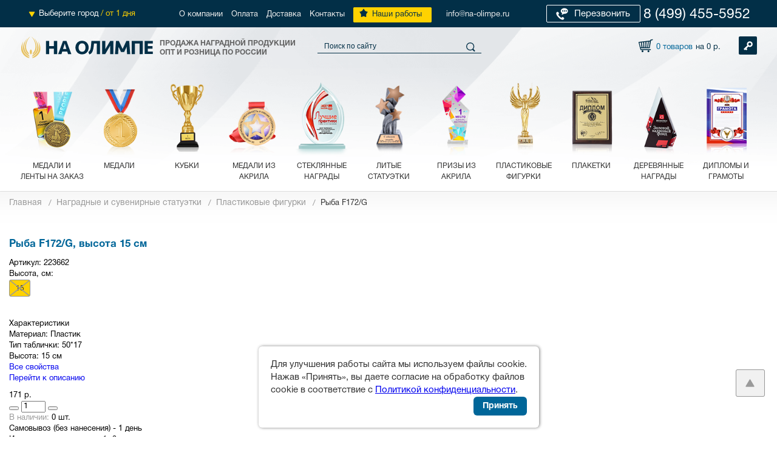

--- FILE ---
content_type: text/html; charset=UTF-8
request_url: https://na-olimpe.ru/product/ryba_f172_g/
body_size: 21701
content:
<!DOCTYPE html>
<html lang="ru">
<head>    <script>
    (function(w, d, s, h, id) {
        w.roistatProjectId = id; w.roistatHost = h;
        var p = d.location.protocol == "https:" ? "https://" : "http://";
        var u = /^.*roistat_visit=[^;]+(.*)?$/.test(d.cookie) ? "/dist/module.js" : "/api/site/1.0/"+id+"/init?referrer="+encodeURIComponent(d.location.href);
        var js = d.createElement(s); js.charset="UTF-8"; js.async = 1; js.src = p+h+u; var js2 = d.getElementsByTagName(s)[0]; js2.parentNode.insertBefore(js, js2);
    })(window, document, 'script', 'cloud.roistat.com', '55025');
    </script>
    <meta name="mailru-domain" content="0KmszLrqB7YaAV6Y" />
        <meta charset="UTF-8">
	<meta http-equiv="X-UA-Compatible" content="IE=edge">
			<meta name="viewport" content="width=device-width, initial-scale=1">
	    <meta property="og:title" content="✔Рыба F172/G | Купить недорогие Наградные и сувенирные статуэтки Пластиковые фигурки"/>
    <meta property="og:description" content="Покупайте Рыба F172/G  в интернет-магазине «НА ОЛИМПЕ».  Быстрая доставка по всей территории РФ."/>
    <meta property="og:image" content="https://na-olimpe.ru/local/templates/201708/img/icons/logo-desktop3.svg"/>
    <meta property="og:type" content="website"/>
    <meta property="og:url" content= "https://na-olimpe.ru/product/ryba_f172_g/" />

    <script type="text/javascript" src="/local/templates/201708/js/lib/jquery-2.2.4.min.js" ></script>
	
    <meta http-equiv="Content-Type" content="text/html; charset=UTF-8" />
<meta name="robots" content="index, follow" />
<meta name="keywords" content="купить Рыба F172/G  Наградные и сувенирные статуэтки Пластиковые фигурки дешево" />
<meta name="description" content="Покупайте Рыба F172/G  в интернет-магазине «НА ОЛИМПЕ».  Быстрая доставка по всей территории РФ." />
<link href="/bitrix/css/main/bootstrap.css?1759141200141508" type="text/css"  rel="stylesheet" />
<link href="/bitrix/js/ui/fonts/opensans/ui.font.opensans.css?17590789822003" type="text/css"  rel="stylesheet" />
<link href="/bitrix/js/main/popup/dist/main.popup.bundle.css?175915632231694" type="text/css"  rel="stylesheet" />
<link href="/bitrix/css/main/themes/blue/style.css?1759063714386" type="text/css"  rel="stylesheet" />
<link href="/local/templates/201708/components/bitrix/catalog/.default/style.css?17556285961122" type="text/css"  rel="stylesheet" />
<link href="/local/templates/201708/components/bitrix/catalog/.default/bitrix/catalog.element/.default/style.css?17556285965359" type="text/css"  rel="stylesheet" />
<link href="/local/templates/201708/components/bitrix/catalog/.default/bitrix/catalog.element/.default/themes/blue/style.css?17556285961509" type="text/css"  rel="stylesheet" />
<link href="/local/templates/201708/components/demis/sale.basket.basket.line/basket_line_mobile/style.css?17556285964242" type="text/css"  data-template-style="true"  rel="stylesheet" />
<link href="/local/templates/201708/components/bitrix/menu/catalog_mob/style.css?1755628596962" type="text/css"  data-template-style="true"  rel="stylesheet" />
<link href="/local/templates/201708/components/custom/geoip.city/geoip/style.css?1755628596639" type="text/css"  data-template-style="true"  rel="stylesheet" />
<link href="/local/templates/201708/components/bitrix/menu/top/style.css?1755628596542" type="text/css"  data-template-style="true"  rel="stylesheet" />
<link href="/local/templates/201708/components/demis/sale.basket.basket.line/basket_line/style.css?17556285964278" type="text/css"  data-template-style="true"  rel="stylesheet" />
<link href="/local/templates/201708/components/bitrix/menu/catalog/style.css?1755628596542" type="text/css"  data-template-style="true"  rel="stylesheet" />
<link href="/local/templates/201708/styles.css?17556285952498" type="text/css"  data-template-style="true"  rel="stylesheet" />
<script>if(!window.BX)window.BX={};if(!window.BX.message)window.BX.message=function(mess){if(typeof mess==='object'){for(let i in mess) {BX.message[i]=mess[i];} return true;}};</script>
<script>(window.BX||top.BX).message({"JS_CORE_LOADING":"Загрузка...","JS_CORE_NO_DATA":"- Нет данных -","JS_CORE_WINDOW_CLOSE":"Закрыть","JS_CORE_WINDOW_EXPAND":"Развернуть","JS_CORE_WINDOW_NARROW":"Свернуть в окно","JS_CORE_WINDOW_SAVE":"Сохранить","JS_CORE_WINDOW_CANCEL":"Отменить","JS_CORE_WINDOW_CONTINUE":"Продолжить","JS_CORE_H":"ч","JS_CORE_M":"м","JS_CORE_S":"с","JSADM_AI_HIDE_EXTRA":"Скрыть лишние","JSADM_AI_ALL_NOTIF":"Показать все","JSADM_AUTH_REQ":"Требуется авторизация!","JS_CORE_WINDOW_AUTH":"Войти","JS_CORE_IMAGE_FULL":"Полный размер"});</script>

<script src="/bitrix/js/main/core/core.js?1759156795511455"></script>

<script>BX.Runtime.registerExtension({"name":"main.core","namespace":"BX","loaded":true});</script>
<script>BX.setJSList(["\/bitrix\/js\/main\/core\/core_ajax.js","\/bitrix\/js\/main\/core\/core_promise.js","\/bitrix\/js\/main\/polyfill\/promise\/js\/promise.js","\/bitrix\/js\/main\/loadext\/loadext.js","\/bitrix\/js\/main\/loadext\/extension.js","\/bitrix\/js\/main\/polyfill\/promise\/js\/promise.js","\/bitrix\/js\/main\/polyfill\/find\/js\/find.js","\/bitrix\/js\/main\/polyfill\/includes\/js\/includes.js","\/bitrix\/js\/main\/polyfill\/matches\/js\/matches.js","\/bitrix\/js\/ui\/polyfill\/closest\/js\/closest.js","\/bitrix\/js\/main\/polyfill\/fill\/main.polyfill.fill.js","\/bitrix\/js\/main\/polyfill\/find\/js\/find.js","\/bitrix\/js\/main\/polyfill\/matches\/js\/matches.js","\/bitrix\/js\/main\/polyfill\/core\/dist\/polyfill.bundle.js","\/bitrix\/js\/main\/core\/core.js","\/bitrix\/js\/main\/polyfill\/intersectionobserver\/js\/intersectionobserver.js","\/bitrix\/js\/main\/lazyload\/dist\/lazyload.bundle.js","\/bitrix\/js\/main\/polyfill\/core\/dist\/polyfill.bundle.js","\/bitrix\/js\/main\/parambag\/dist\/parambag.bundle.js"]);
</script>
<script>BX.Runtime.registerExtension({"name":"ls","namespace":"window","loaded":true});</script>
<script>BX.Runtime.registerExtension({"name":"pull.protobuf","namespace":"BX","loaded":true});</script>
<script>BX.Runtime.registerExtension({"name":"rest.client","namespace":"window","loaded":true});</script>
<script>(window.BX||top.BX).message({"pull_server_enabled":"Y","pull_config_timestamp":1759204136,"shared_worker_allowed":"Y","pull_guest_mode":"N","pull_guest_user_id":0,"pull_worker_mtime":1759155463});(window.BX||top.BX).message({"PULL_OLD_REVISION":"Для продолжения корректной работы с сайтом необходимо перезагрузить страницу."});</script>
<script>BX.Runtime.registerExtension({"name":"pull.client","namespace":"BX","loaded":true});</script>
<script>BX.Runtime.registerExtension({"name":"pull","namespace":"window","loaded":true});</script>
<script>BX.Runtime.registerExtension({"name":"fx","namespace":"window","loaded":true});</script>
<script>BX.Runtime.registerExtension({"name":"underscore","namespace":"window","loaded":true});</script>
<script>BX.Runtime.registerExtension({"name":"yslocator","namespace":"window","loaded":true});</script>
<script>BX.Runtime.registerExtension({"name":"ui.fonts.opensans","namespace":"window","loaded":true});</script>
<script>BX.Runtime.registerExtension({"name":"main.popup","namespace":"BX.Main","loaded":true});</script>
<script>BX.Runtime.registerExtension({"name":"popup","namespace":"window","loaded":true});</script>
<script>(window.BX||top.BX).message({"LANGUAGE_ID":"ru","FORMAT_DATE":"DD.MM.YYYY","FORMAT_DATETIME":"DD.MM.YYYY HH:MI:SS","COOKIE_PREFIX":"BITRIX_SM","SERVER_TZ_OFFSET":"10800","UTF_MODE":"Y","SITE_ID":"s1","SITE_DIR":"\/","USER_ID":"","SERVER_TIME":1764888268,"USER_TZ_OFFSET":0,"USER_TZ_AUTO":"Y","bitrix_sessid":"ba9f8fa43ea000dcbd9fefc6c8d35253"});</script>


<script src="/bitrix/js/main/core/core_ls.js?17591558984201"></script>
<script src="/bitrix/js/main/session.js?17591465593701"></script>
<script src="/bitrix/js/pull/protobuf/protobuf.js?1759145029274055"></script>
<script src="/bitrix/js/pull/protobuf/model.js?175914502970928"></script>
<script src="/bitrix/js/rest/client/rest.client.js?175909264517414"></script>
<script src="/bitrix/js/pull/client/pull.client.js?175915546583861"></script>
<script src="/bitrix/js/main/core/core_fx.js?175906377116888"></script>
<script src="/bitrix/js/yenisite.geoip/underscore-min.js?175906377313450"></script>
<script src="/bitrix/js/yenisite.geoip/locator.js?175906377314444"></script>
<script src="/bitrix/js/main/popup/dist/main.popup.bundle.js?1759157134119638"></script>
<script>
bxSession.Expand('ba9f8fa43ea000dcbd9fefc6c8d35253.265cf388e41f6b2c7911f2d212122b02c36d4dba8e4e27ea16ad60ac4d545c6f');
</script>
<script>
					(function () {
						"use strict";

						var counter = function ()
						{
							var cookie = (function (name) {
								var parts = ("; " + document.cookie).split("; " + name + "=");
								if (parts.length == 2) {
									try {return JSON.parse(decodeURIComponent(parts.pop().split(";").shift()));}
									catch (e) {}
								}
							})("BITRIX_CONVERSION_CONTEXT_s1");

							if (cookie && cookie.EXPIRE >= BX.message("SERVER_TIME"))
								return;

							var request = new XMLHttpRequest();
							request.open("POST", "/bitrix/tools/conversion/ajax_counter.php", true);
							request.setRequestHeader("Content-type", "application/x-www-form-urlencoded");
							request.send(
								"SITE_ID="+encodeURIComponent("s1")+
								"&sessid="+encodeURIComponent(BX.bitrix_sessid())+
								"&HTTP_REFERER="+encodeURIComponent(document.referrer)
							);
						};

						if (window.frameRequestStart === true)
							BX.addCustomEvent("onFrameDataReceived", counter);
						else
							BX.ready(counter);
					})();
				</script>
<style>img[src*="captcha.php"] {cursor: pointer;}</style>



<script src="/local/templates/201708/components/demis/sale.basket.basket.line/basket_line_mobile/script.js?17556285965335"></script>
<script src="/local/templates/201708/components/demis/sale.basket.basket.line/basket_line/script.js?17598335305355"></script>
<script src="/local/templates/201708/components/bitrix/catalog/.default/bitrix/catalog.element/.default/script.js?176414796198108"></script>
		<script type="text/javascript">
			var rz_matchSelector = function (el, selector) {
				return (el.matches || el.matchesSelector || el.msMatchesSelector || el.mozMatchesSelector || el.webkitMatchesSelector || el.oMatchesSelector).call(el, selector);
			};
			document.addEventListener('click', function (e) {
				if (rz_matchSelector(e.target, "img[src*=\"captcha.php\"]")) {
					var src = e.target.src;
					src = (src.indexOf("&") > -1) ? src.substr(0, src.indexOf("&")) : src;
					src += '&' + Math.floor(Math.random() * 10000);
					e.target.src = src;
				}
			});
		</script>
		


    <script type="text/javascript">v={'SITE_ID':'s1'};</script>
    
					<title>✔Рыба F172/G | Купить недорогие Наградные и сувенирные статуэтки Пластиковые фигурки</title>
    
                <link rel="stylesheet"  media="all" type="text/css" href="/local/templates/201708/dhtml/style-2022011206.css">
    
	<meta name="google-site-verification" content="eMvmhuF1hzjsAsBCTW-nGTQuqUpr8OuTMC57A8DaTvA" />
	<meta name="yandex-verification" content="2b195f65fe40116d" />
	<meta name="google-site-verification" content="UzThsBkIkrtQtaLNlAqfACW-wVwAG4Ldis0-MY8uot0" />
	<link rel="icon" href="https://na-olimpe.ru/favicon.png" type="image/png">
	<link rel="icon" href="https://na-olimpe.ru/favicon.ico" type="image/x-icon">
	<link rel="canonical" href="https://na-olimpe.ru/product/ryba_f172_g/?pid="/>
  <link rel="preload" href="/local/templates/201708/fonts/HelveticaNeueCyr/HelveticaNeueCyr-Roman/HelveticaNeueCyr.woff" as="font" crossorigin="anonymous"/>
   <link rel="preload" href="/local/templates/201708/fonts/HelveticaNeueCyr/HelveticaNeueCyr-Bold/HelveticaNeueCyr.woff" as="font" crossorigin="anonymous"/>

  <script> INFO = {"YM-ID": "21962881", "UA-ID": "UA-69722348-1"};</script>

      
  <!-- Top.Mail.Ru counter -->
<script type="text/javascript">
var _tmr = window._tmr || (window._tmr = []);
_tmr.push({id: "3533832", type: "pageView", start: (new Date()).getTime()});
(function (d, w, id) {
  if (d.getElementById(id)) return;
  var ts = d.createElement("script"); ts.type = "text/javascript"; ts.async = true; ts.id = id;
  ts.src = "https://top-fwz1.mail.ru/js/code.js";
  var f = function () {var s = d.getElementsByTagName("script")[0]; s.parentNode.insertBefore(ts, s);};
  if (w.opera == "[object Opera]") { d.addEventListener("DOMContentLoaded", f, false); } else { f(); }
})(document, window, "tmr-code");
</script>
<noscript><div><img src="https://top-fwz1.mail.ru/counter?id=3533832;js=na" style="position:absolute;left:-9999px;" alt="Top.Mail.Ru" /></div></noscript>
<!-- /Top.Mail.Ru counter -->
<script type="text/javascript">!function(){var t=document.createElement("script");
t.type="text/javascript",t.async=!0,t.src='https://vk.com/js/api/openapi.js?173',t.onload=function(){VK.Retargeting.Init("VK-RTRG-1915253-emqxg"),VK.Retargeting.Hit()},document.head.appendChild(t)}();
</script>
<noscript><img src="https://vk.com/rtrg?p=VK-RTRG-1915253-emqxg" style="position:fixed; left:-999px;" alt=""/>
</noscript>

 <script async src="//widgets.mango-office.ru/site/34899"></script>
    <!-- Yandex.Metrika counter -->
    <script type="text/javascript">
        (function(m,e,t,r,i,k,a){
            m[i]=m[i]||function(){(m[i].a=m[i].a||[]).push(arguments)};
            m[i].l=1*new Date();
            for (var j = 0; j < document.scripts.length; j++) {if (document.scripts[j].src === r) { return; }}
            k=e.createElement(t),a=e.getElementsByTagName(t)[0],k.async=1,k.src=r,a.parentNode.insertBefore(k,a)
        })(window, document,'script','https://mc.yandex.ru/metrika/tag.js?id=21962881', 'ym');

        ym(21962881, 'init', {ssr:true, webvisor:true, clickmap:true, ecommerce:true, accurateTrackBounce:true, trackLinks:true});
        window.dataLayer = window.dataLayer || [];
    </script>
    <noscript><div><img src="https://mc.yandex.ru/watch/21962881" style="position:absolute; left:-9999px;" alt="" /></div></noscript>
    <!-- /Yandex.Metrika counter -->
    
</head>
<body>
           <main class="p-cart">
		<header class="h-mobile">
			<div class="h-mobile__top">
                <div class="h-mobile__left">
                    <button class="h-mobile__button-burger" type="button"><img src="/local/templates/201708/img/icons/burger.png" alt=""></button><a href="/">   <img class="h-mobile__left-img" src="/local/templates/201708/img/icons/logo-mobile.png" alt=""></a>
                </div>
				<div class="h-mobile__right">

                    <div class="h-mobile__right-personal">
                            <button class="h-mobile__button-search" type="button"><img src="/local/templates/201708/img/icons/search.svg"></button>
                            	<div id="h-mobile__button-basket" class="h-mobile__button-basket">
		<a href="/personal/cart/"><span class="h-mobile__button-basket-count">0</span>
            <img src="/local/templates/201708/img/icons/korzina.svg">
        </a>
	</div>
	                                                            <a class="h-desktop__top-login_mob" data-toggle="modal" href="/personal/forms/auth.php"  data-target="#modalAuth" href="#"></a>
                                                </div>
                    <div class="h-mobile__burgerpage sl--scrollable">
	<div class="h-mobile__burgerpage-top">
        <div class="h-desktop__top-right_call">
            <a href="#" data-dspopup-id="dscallme" data-dsform-marker="1"></a>
        </div>
        <a class="h-mobile__burgerpage-phone" href="tel:+74994555952">8 (499) 455-5952</a>
		<button class="h-mobile__burgerpage-close" type="button"><img src="/local/templates/201708/img/icons/close.png" alt=""></button>
	</div>
    <div class="wrap_mob_slide">
        <div class="swiper-wrapper">
            <div class="swiper-slide">
                <ul class="h-mobile__burgerpage-middle">
                    <li><a href="#" id="next_mob_menu">Выберите город / <span>от 1 дня</span></a></li>
                    <li class='li_mob_menu_gallery'><a href="/gallery/">Наши работы</a></li>
                                                                        <li class='li_mob_menu' style="background: url(/upload/resize_cache/uf/ff2/40_50_1/82b3fe8e7744d31a9655e2f88515f6dd.png);"><a href="/medali-i-lenty-na-zakaz/">Медали и ленты на заказ</a></li>
                                                                                                <li class='li_mob_menu' style="background: url(/upload/resize_cache/uf/9f7/40_50_1/f36f33e4882436d3667fd0e49af5bca8.png);"><a href="/medali/">Медали</a></li>
                                                                                                <li class='li_mob_menu' style="background: url(/upload/resize_cache/uf/a79/40_50_1/f6de7e9e0e11b0e40766d037a3b230d6.png);"><a href="/kubki/">Кубки</a></li>
                                                                                                <li class='li_mob_menu' style="background: url(/upload/resize_cache/uf/337/40_50_1/17956a9800cab4c0191baae749dea0b6.png);"><a href="/iz_akrila/">Медали из Акрила</a></li>
                                                                                                <li class='li_mob_menu' style="background: url(/upload/resize_cache/uf/7a0/40_50_1/ae49152a8443b7cef5b79619ff38c8d8.png);"><a href="/steklyannye-nagrady/">Стеклянные награды</a></li>
                                                                                                <li class='li_mob_menu' style="background: url(/upload/resize_cache/uf/7c3/40_50_1/ef60070d29190bdeda1a53927677e160.png);"><a href="/nagradnye-statuetki/litye__old/">Литые статуэтки</a></li>
                                                                                                <li class='li_mob_menu' style="background: url(/upload/resize_cache/uf/934/40_50_1/d36bd689d722ed4a3dd1e18884b82e80.png);"><a href="/prizy_iz_akrila/">Призы из акрила</a></li>
                                                                                                <li class='li_mob_menu' style="background: url(/upload/resize_cache/uf/d2f/40_50_1/f44fd46383dd9600dc4a0e3735207d66.png);"><a href="/nagradnye-statuetki/plastikovye_old/">Пластиковые фигурки</a></li>
                                                                                                <li class='li_mob_menu' style="background: url(/upload/resize_cache/uf/c3e/40_50_1/1a57dc8d69048baf60536429e8070a7b.png);"><a href="/plaketki-derevyannye/">Плакетки</a></li>
                                                                                                <li class='li_mob_menu' style="background: url(/upload/resize_cache/uf/ce9/40_50_1/61bdf2e7bceecf1ce42be1a96fad0ab8.png);"><a href="/derevyannye-nagrady/">Деревянные награды</a></li>
                                                                                                <li class='li_mob_menu' style="background: url(/upload/resize_cache/uf/9c0/40_50_1/c09652d3cfca7c6e480b4a430aaf4099.png);"><a href="/gramoty_nagradnye_diplomy_ramki/gramoty_i_diplomy/">Дипломы и грамоты</a></li>
                                                                                                <li class='li_mob_menu' style="background: url(/upload/resize_cache/uf/960/40_50_1/a20718c1fe0fe61d575a8d83be05a73f.png);"><a href="/suveniry_1/">Сувениры</a></li>
                                                                                                <li class='li_mob_menu' style="background: url(/upload/resize_cache/uf/df9/40_50_1/1c72d265254abd708b7b0a3ed859264a.png);"><a href="/rasprodazha_skidki/">Распродажа</a></li>
                                                                                                <li class='li_mob_menu' style="background: url(/upload/resize_cache/uf/ea3/40_50_1/58ca064c0c306035d4dbfe2a3a05f27b.png);"><a href="/dlya_vypusknikov/">Для выпускников</a></li>
                                                                                                <li class='li_mob_menu' style="background: url(/upload/resize_cache/uf/9f1/40_50_1/3368ae7286f06f592d3c8fba22bc6473.png);"><a href="/vse_prizy_i_podarki/">Поиск по событию</a></li>
                                                                                                <li class='li_mob_menu' style="background: url(/upload/resize_cache/uf/6d8/40_50_1/9550258eef75c5a5529387be13019495.png);"><a href="/suveniry_1/znachki_1/">Значки</a></li>
                                                                                                                                                                                                </ul>
                <ul class="f-mobile__list">
                    <li>
                        <a href="">На Олимпе</a>
                        <ul class="sub_mobile__list" style="display: none;">
                            <li class="menu_gallery_mob"><a href="/gallery/">Наши работы</a></li>
                                        <li ><a href="/o-kompanii/">О компании</a></li>
                <li ><a href="/novosti/">Новости</a></li>
                <li ><a href="/kontakty/">Контакты</a></li>
                <li ><a href="/proizvodstvo/">Наше производство</a></li>
                <li ><a href="/sout/">СОУТ</a></li>
                            </ul>
                    </li>
                    <li>
                        <a href="">Интернет магазин</a>
                        <ul class="sub_mobile__list" style="display: none;">
                                                    </ul>
                    </li>
                    <li>
                        <a href="">Справочная информация</a>
                        <ul class="sub_mobile__list" style="display: none;">
                                                    </ul>
                    </li>
                    <li>
                        <a href="">Обратная связь</a>
                        <ul class="sub_mobile__list" style="display: none;">
                                                    </ul>
                    </li>
                </ul>
                <div class="h-mobile__burgerpage-bottom"><span>Не нашли?</span><span>Наши менеджеры помогут Вам</span><a href="tel:+74994555952">8 (499) 455-5952</a></div>
            </div>
            <div class="h-mobile__burgerpage-city swiper-slide">
                            </div>
        </div>
    </div>
</div>
				</div>
			</div>
			<div class="h-mobile__search">
				<form class="form" action="/search/">
					<div class="h-mobile__block">
						<div class="h-mobile__input">
							<div class="ui-widget">
								<div id="acInput">
									<input type="text" placeholder="" name="q">
									<button type="reset" class="h-mobile__button-close" type="button"></button>
								</div>
							</div>
						</div>
						<div class="h-mobile__button-main">
							<button type="submit" class="button button--blue" type="button">Найти</button>
						</div>
					</div>
				</form>
			</div>
		</header>
		<div class="h-mobile__search_shadow"></div>


		<!--include block/modals-city/_html-->
	<header class="h-desktop">
		<div class="h-desktop__top">
			<div class="container">
				<div class="h-desktop__top-left">
                                            

<!--'start_frame_cache_U0hooN'-->
<input type="hidden" name="city_inline" id="city_inline" value=""/>

<span class="h-desktop__top-city">
    <a href="" class="ys-loc-city">
        Выберите город    </a>
    <span>
        / от 1 дня    </span>
</span>

<div class="state--modal-vis ys-popup">
  <div class="modal modals modals-city ys-popup popup" tabindex="-1" role="dialog" id="ys-locator" style="display:none;">
    <div class="modal-dialog" role="document">
      <div class="modal-content">
		  <div class="modal-header" style="padding: 0px;">
			<!-- <button class="close sym" type="button" data-dismiss="modal" aria-label="Close"><img src="/local/templates/201708/img/close-modal.png" alt="#"></button> -->
			<a class="close sym" href="javascript:void(0);" title="Закрыть"><img src="/local/templates/201708/img/close-modal.png" alt="#"></a>
        </div>
        <div class="modal-body">
          <div class="modals__form">
            <div class="modals__title">Ваш город:<span>
                                                            </span></div>

            <form class="form">
              <div class="modals__note">Выберите из списка:</div>
              <div class="modals__list ys-loc-cities">
                <ul class="modals__item ys-loc-first">
                  						<li>
							<a href="#"><span data-location="84">Москва</span></a>
											</li>
                                                <li><a href="#"><span data-location="85">Санкт-Петербург</span></a></li>
                                                <li><a href="#"><span data-location="910977">Новосибирск</span></a></li>
                                                	</ul>
                    <ul class="modals__item">
                                <li><a href="#"><span data-location="510621">Казань</span></a></li>
                                                <li><a href="#"><span data-location="772176">Екатеринбург</span></a></li>
                                                <li><a href="#"><span data-location="346785">Краснодар</span></a></li>
                                                	</ul>
                    <ul class="modals__item">
                                <li><a href="#"><span data-location="1020330">Владивосток</span></a></li>
                                                <li><a href="#"><span data-location="405307">Ростов-на-Дону</span></a></li>
                                                <li><a href="#"><span data-location="864">Коломна</span></a></li>
                                </ul>
              </div>
				<div class="input-group" style="width: 100%;">
                <input type="text" name="in1" class="txt ys-city-query" placeholder="Введите название населенного пункта" autocomplete='off'>
                <input type="hidden" id="ys-COMPONENT_DIRECTORY" value="/local/components/custom/geoip.city/" />
                <input type="hidden" id="ys-SITE_ID" value="s1" />
                <div class="ys-loc-autocomplete"></div>
              </div>

<div class="ys-my-city" style="margin-top: 10px;text-align: center;">
    <input class='button' type="submit" name="submit" value="Это мой город!">
  </div>
            </form>
          </div>
        </div>
      </div>
    </div>
  </div>
</div>

<div id="ys-geoip-mask" class="ys-geoip-mask"></div>
<!--'end_frame_cache_U0hooN'--><script type="text/javascript">
if (typeof YS == "object" && typeof YS.GeoIP == "object") {
	YS.GeoIP.hiddenDomain = "na-olimpe.ru";
}
</script>
                    				</div>
                <div class="h-desktop__top-center">
                    <ul class="h-desktop__middle-list">
                        									<li class=""><a href="/o-kompanii/">О компании</a></li>
												<li class=""><a href="/oplata/">Оплата</a></li>
												<li class=""><a href="/dostavka/">Доставка</a></li>
												<li class=""><a href="/kontakty/">Контакты</a></li>
												<li class=""><a href="/gallery/">Наши работы</a></li>
												<li class=""><a href="mailto:info@na-olimpe.ru">info@na-olimpe.ru</a></li>
					                    </ul>
                </div>
				<div class="h-desktop__top-right">
                    <div class="h-desktop__top-right_call">
                        <a href="/personal/forms/call.php" data-dspopup-id="dscallme" data-toggle="modal" data-target="#modal"><span>Перезвонить</span></a>
                    </div>
                    <div class="h-desktop__top-right_phone">
                                            <a class="h-desktop__middle-call phone_by_city phone-line" href="tel:+74994555952">8 (499) 455-5952</a>
                    </div>
				</div>
			</div>
		</div>
        <div class="h-desktop__block">
          <div class="container">
            <div class="h-desktop__middle">
                <div class="h-desktop__middle-left">
                    <a class="h-desktop__middle-logo" href="/"><img src="/local/templates/201708/img/icons/logo-desktop3.svg"></a>
                    <div class="h-desktop__middle-text top_midle_text_hide">
                        Продажа наградной продукции Опт и розница по россии
                    </div>
                    <div class="h-desktop__middle-float">
                        <form class="form" action="/search/">
                            <div class="ui-widget">
                                <div class="h-desktop__middle-search" id="acInput">
                                    <input name="q" type="text" placeholder="Поиск по сайту">
                                    <button type="submit"></button>
                                </div>
                                <ul class="h-desktop__middle-down">
                                    <li><a href="#">спорттовары<span>12 товаров</span></a></li>
                                    <li><a href="#">фигурки<span>19 товаров</span></a></li>
                                    <li><a href="#">кубки<span>30 товаров</span></a></li>
                                </ul>
                            </div>
                        </form>
                    </div>
                </div>
               <div class="h-desktop__middle-right" id="h-desktop__middle-right">
                    <div class="bx-basket my_wrap">

                                 
<div id="bx_basketVpK8Zt" class="bx-basket bx-opener">	<a class="h-desktop__top-basket" href="/personal/cart/">
        <div>
            <svg version="1.1" id="Layer_1" xmlns="http://www.w3.org/2000/svg" xmlns:xlink="http://www.w3.org/1999/xlink" x="0px" y="0px"
                 viewBox="0 0 22.8 20.1" style="enable-background:new 0 0 22.8 20.1;" xml:space="preserve">
                <style type="text/css">
                    .st0{fill:#012F46;}
                </style>
                    <path class="st0" d="M22.3,0.7c-0.1-0.4-0.5-0.6-0.8-0.5l-2.7,0.7c-0.3,0.1-0.5,0.3-0.5,0.6l-0.1,0.7l-16.8,2c0,0,0,0,0,0
                c0,0,0,0,0,0c0,0-0.1,0-0.1,0c0,0-0.1,0-0.1,0.1c0,0-0.1,0.1-0.1,0.1c0,0,0,0-0.1,0.1c0,0,0,0,0,0c0,0.1-0.1,0.1-0.1,0.2
                c0,0,0,0,0,0.1c0,0.1,0,0.2,0,0.3l2.1,8.2l0.7,2.7c0,0,0,0,0,0.1c0,0,0,0.1,0,0.1c0,0,0.1,0.1,0.1,0.1c0,0,0,0,0.1,0.1
                c0,0,0.1,0.1,0.1,0.1c0,0,0,0,0.1,0c0.1,0,0.2,0,0.2,0h14.4c0.4,0,0.7-0.3,0.7-0.7c0-0.4-0.3-0.7-0.7-0.7H4.6l-0.3-1.4h12.8
                c0.1,0,0.2,0,0.2,0c0,0,0.1,0,0.1,0c0,0,0.1,0,0.1-0.1c0,0,0-0.1,0.1-0.1c0,0,0.1-0.1,0.1-0.1c0,0,0-0.1,0-0.1c0,0,0-0.1,0-0.1l0,0
                v0l1.8-11l2.3-0.6C22.2,1.4,22.4,1.1,22.3,0.7 M4,12.4L2.2,5.4l2.1-0.3l1,7.2H4z M6.8,12.4L5.7,5l2.1-0.3l0.3,7.6H6.8z M11,12.4H9.6
                L9.2,4.6l2.1-0.3L11,12.4z M13.8,12.4h-1.4l0.4-8.2l2.1-0.3L13.8,12.4z M16.5,12.4h-1.4l1.1-8.6l1.5-0.2L16.5,12.4z M6.8,16.8
                c-0.8,0-1.4,0.6-1.4,1.4c0,0.8,0.6,1.4,1.4,1.4c0.8,0,1.4-0.6,1.4-1.4C8.2,17.4,7.6,16.8,6.8,16.8 M15.7,16.8
                c-0.8,0-1.4,0.6-1.4,1.4c0,0.8,0.6,1.4,1.4,1.4c0.8,0,1.4-0.6,1.4-1.4C17.1,17.4,16.5,16.8,15.7,16.8"/>
            </svg>
        </div>
        <div class="h-desktop__top-basket_left">
            0 товаров        </div>
        <div class="h-desktop__top-basket_right">
            на 0 р.        </div>
		<script>
			var basket_info = {}
			basket_info.QuantityProduct =  "0 товаров"; 
			basket_info.PriceProduct = "0 р.";
		</script>
    </a>

</div>

                    </div>

                                                       <a class="h-desktop__top-login" data-toggle="modal"  data-target="#modalAuth" href="/personal/forms/auth.php" ></a>
                            

                </div>
            </div>
            <div class="h-desktop__bottom">



                <div class="h-desktop__buttons">
                  <button class="h-desktop__buttons-left _slider-prev" type="button"><img src="/local/templates/201708/img/slider/button-arrow-right.png" alt=""></button>
                  <button class="h-desktop__buttons-right _slider-next" type="button"><img src="/local/templates/201708/img/slider/button-arrow-right.png" alt=""></button>
                </div>
                <div class="h-desktop__slider">

                
					
				<a class="h-desktop__slider-item " href="/medali-i-lenty-na-zakaz/" data-id="38744">
					<div class="img " style="background-image: url(/upload/uf/14a/14a95cb37459918050e447f966d860af.png);">
						<!--<svg class="icon icon-8 ">
							<use xlink:href="/images/cat/icons.svg#"></use>
						</svg>-->
					</div>
					<p>Медали и ленты на заказ</p>
				</a>


								
				<a class="h-desktop__slider-item h-desktop__slider-item-2" href="/medali/" data-id="28815">
					<div class="img " style="background-image: url(/upload/uf/ed3/qysttj0p7mqdemhi0j1ifue599ygmuba.png);">
						<!--<svg class="icon icon-8 ">
							<use xlink:href="/images/cat/icons.svg#h-desktop__slider-item-2"></use>
						</svg>-->
					</div>
					<p>Медали</p>
				</a>


								
				<a class="h-desktop__slider-item h-desktop__slider-item-1" href="/kubki/" data-id="28803">
					<div class="img " style="background-image: url(/upload/uf/0c5/x4m9brusn09jj3jvej234uk6uplswog5.png);">
						<!--<svg class="icon icon-8 ">
							<use xlink:href="/images/cat/icons.svg#h-desktop__slider-item-1"></use>
						</svg>-->
					</div>
					<p>Кубки</p>
				</a>


								
				<a class="h-desktop__slider-item " href="/iz_akrila/" data-id="28821">
					<div class="img " style="background-image: url(/upload/resize_cache/uf/a06/150_150_1/3a0c58adad456425d7b0cd5b7d3c68f4.png);">
						<!--<svg class="icon icon-8 ">
							<use xlink:href="/images/cat/icons.svg#"></use>
						</svg>-->
					</div>
					<p>Медали из Акрила</p>
				</a>


								
				<a class="h-desktop__slider-item h-desktop__slider-item-6" href="/steklyannye-nagrady/" data-id="28868">
					<div class="img " style="background-image: url(/upload/uf/617/ywtzmk84vkh8v34v3wrrevie6lepe8fu.png);">
						<!--<svg class="icon icon-8 ">
							<use xlink:href="/images/cat/icons.svg#h-desktop__slider-item-6"></use>
						</svg>-->
					</div>
					<p>Стеклянные награды</p>
				</a>


								
				<a class="h-desktop__slider-item h-desktop__slider-item-3" href="/nagradnye-statuetki/litye__old/" data-id="28900">
					<div class="img " style="background-image: url(/upload/resize_cache/uf/c0d/150_150_1/07e9d58184413778d65f52161320b362.png);">
						<!--<svg class="icon icon-8 ">
							<use xlink:href="/images/cat/icons.svg#h-desktop__slider-item-3"></use>
						</svg>-->
					</div>
					<p>Литые статуэтки</p>
				</a>


								
				<a class="h-desktop__slider-item h-desktop__slider-item-4" href="/prizy_iz_akrila/" data-id="28846">
					<div class="img " style="background-image: url(/upload/resize_cache/uf/1d1/150_150_1/f82e4a762ecaa3342f42a31afe70649b.png);">
						<!--<svg class="icon icon-8 ">
							<use xlink:href="/images/cat/icons.svg#h-desktop__slider-item-4"></use>
						</svg>-->
					</div>
					<p>Призы из акрила</p>
				</a>


								
				<a class="h-desktop__slider-item " href="/nagradnye-statuetki/plastikovye_old/" data-id="28902">
					<div class="img " style="background-image: url(/upload/uf/591/482ghprdqgssfxj0kkhhxvfrakw2coil.png);">
						<!--<svg class="icon icon-8 ">
							<use xlink:href="/images/cat/icons.svg#"></use>
						</svg>-->
					</div>
					<p>Пластиковые фигурки</p>
				</a>


								
				<a class="h-desktop__slider-item h-desktop__slider-item-8" href="/plaketki-derevyannye/" data-id="28837">
					<div class="img hit" style="background-image: url(/upload/resize_cache/uf/8bd/150_150_1/9f69e9d87a0d19f26b1789319c25ce6d.png);">
						<!--<svg class="icon icon-8 ">
							<use xlink:href="/images/cat/icons.svg#h-desktop__slider-item-8"></use>
						</svg>-->
					</div>
					<p>Плакетки</p>
				</a>


								
				<a class="h-desktop__slider-item h-desktop__slider-item-5" href="/derevyannye-nagrady/" data-id="35636">
					<div class="img " style="background-image: url(/upload/uf/aa9/t3rnfwgd9ysz7ar6lvx5j9grdwi6dyno.png);">
						<!--<svg class="icon icon-8 ">
							<use xlink:href="/images/cat/icons.svg#h-desktop__slider-item-5"></use>
						</svg>-->
					</div>
					<p>Деревянные награды</p>
				</a>


								
				<a class="h-desktop__slider-item " href="/gramoty_nagradnye_diplomy_ramki/gramoty_i_diplomy/" data-id="35659">
					<div class="img " style="background-image: url(/upload/uf/5ca/7b10vem7bpugwqvsbt1cfhqax2z3n7ci.png);">
						<!--<svg class="icon icon-8 ">
							<use xlink:href="/images/cat/icons.svg#"></use>
						</svg>-->
					</div>
					<p>Дипломы и грамоты</p>
				</a>


								
				<a class="h-desktop__slider-item h-desktop__slider-item-11" href="/suveniry_1/" data-id="29656">
					<div class="img season" style="background-image: url(/upload/resize_cache/uf/c19/150_150_1/f89072240525064ff7f1d9fdcc9e2b40.png);">
						<!--<svg class="icon icon-8 ">
							<use xlink:href="/images/cat/icons.svg#h-desktop__slider-item-11"></use>
						</svg>-->
					</div>
					<p>Сувениры</p>
				</a>


								
				<a class="h-desktop__slider-item " href="/rasprodazha_skidki/" data-id="35647">
					<div class="img " style="background-image: url(/upload/resize_cache/uf/d84/150_150_1/fa81d8e448939ecca91ee83eaf3efcdf.png);">
						<!--<svg class="icon icon-8 ">
							<use xlink:href="/images/cat/icons.svg#"></use>
						</svg>-->
					</div>
					<p>Распродажа</p>
				</a>


								
				<a class="h-desktop__slider-item h-desktop__slider-item-9" href="/dlya_vypusknikov/" data-id="28788">
					<div class="img new" style="background-image: url(/upload/uf/b14/b14f653912f07d72139a2b5eaac36be3.png);">
						<!--<svg class="icon icon-8 ">
							<use xlink:href="/images/cat/icons.svg#h-desktop__slider-item-9"></use>
						</svg>-->
					</div>
					<p>Для выпускников</p>
				</a>


								
				<a class="h-desktop__slider-item " href="/vse_prizy_i_podarki/" data-id="35672">
					<div class="img " style="background-image: url(/upload/resize_cache/uf/9f1/150_150_1/3368ae7286f06f592d3c8fba22bc6473.png);">
						<!--<svg class="icon icon-8 ">
							<use xlink:href="/images/cat/icons.svg#"></use>
						</svg>-->
					</div>
					<p>Поиск по событию</p>
				</a>


								
				<a class="h-desktop__slider-item h-desktop__slider-item-7" href="/suveniry_1/znachki_1/" data-id="28877">
					<div class="img " style="background-image: url(/upload/resize_cache/uf/cc9/150_150_1/9ff097cd5ae9e330264f7fd54cbe522e.png);">
						<!--<svg class="icon icon-8 ">
							<use xlink:href="/images/cat/icons.svg#h-desktop__slider-item-7"></use>
						</svg>-->
					</div>
					<p>Значки</p>
				</a>


					              </div>
            </div>
        </div>
      </header>


<div class="bread-mobile"><ul><li><a  itemprop="name" class="active" href="/" title="Главная"><span itemprop="name">Главная</span></a><meta itemprop="position" content="1>" /></li><li><a  itemprop="name" class="active" href="/nagradnye-statuetki/" title="Наградные и сувенирные статуэтки"><span itemprop="name">Наградные и сувенирные статуэтки</span></a><meta itemprop="position" content="2>" /></li><li><a   class="" itemprop="item" href="/nagradnye-statuetki/plastikovye_old/" title="Пластиковые фигурки"><span itemprop="name">Пластиковые фигурки</span></a><meta itemprop="position" content="3>" /></li>
		
		<li><a  itemprop="name" class="active" href="" title="Рыба F172/G"><span itemprop="name">Рыба F172/G</span></a><meta itemprop="position" content="4>" /></li></ul></div>
<script type="application/ld+json">
    {
        "@context": "https://schema.org",
        "@type": "Product",
"image": "https://na-olimpe.ru/upload/iblock/030/0306a89effa526c55fc69ba4902a0876.JPEG",
    "name": "Рыба F172/G",
    "description": "<p style="text-align: justify;">Фигурка из высококачественного пластика с креплением в виде штыря с резьбой. Крепление является неотъемлемой частью фигурки, поэтому ее необходимо укомплектовать основанием</p>",
    "offers": {
        "@type": "AggregateOffer",
        "priceCurrency": "RUB",
        "highPrice": "171",
        "lowPrice": "171",
        "offerCount": "0"
    }
}
</script>






<!-- Таблица для стилизации СТИКЕРОВ в галереи продукта (ИНСТРУКЦИЮ ПО ПЕРЕНОСУ СМ. В САМОМ ФАЙЛЕ) -->
<link rel="stylesheet" href="/personal/catalog16/product/css/product__stickers.css">

<!-- Таблица с ОБЯЗАТЕЛЬНЫМИ стилями для всех рамеров экрана -->
<link rel="stylesheet" href="/personal/catalog16/product/css/product.css?v9">
<!-- Дополнительная таблица стилей для DESCTOP (min-width: 1025px) версии сайта -->
<link rel="stylesheet" href="/personal/catalog16/product/css/product__desktop.css?v8">
<!-- Дополнительная таблица стилей для TABLET (max-width: 1024px and min-width: 426px) версии сайта -->
<link rel="stylesheet" href="/personal/catalog16/product/css/product__tablet.css">
<!-- Дополнительная таблица стилей для MOBILE (max-width: 425px) версии сайта -->
<link rel="stylesheet" href="/personal/catalog16/product/css/product__mobile.css?v2">

<!-- Таблица стилей библиотеки Slick. Здесь мало стилей, поэтому советую вставить код из него прямо в основную таблицу стилей сайта. -->
<link rel="stylesheet" type="text/css" href="/personal/catalog16/product/__slick/slick.css" />

<!-- Стандартный jquery -->
<script type="text/javascript" src="/personal/catalog14/product/__jquery/jquery.min.js"></script>
<!-- Библиотека Slick -->
<script type="text/javascript" src="/personal/catalog14/product/__slick/slick.min.js"></script>

<!-- Скрипты для активации переключателей и кнопок на странице продукта -->
<script type="text/javascript" src="/personal/catalog15/product/js/custom.js?v9"></script>
<!-- Функции активации всех слайдеров Slick на станице продукта -->
<script type="text/javascript" src="/personal/catalog7/product/js/custom__slick.js?v3"></script>
<script>
var product_info = {};

  product_info.o223662 = {};
product_info.o223662.article = '223662';
product_info.o223662.name = 'Рыба F172/G, высота 15 см';
product_info.o223662.props = '<li class="">Материал: <span>Пластик </span></li><li class="">Тематика: <span>Животные,Рыбалка </span></li><li class="">Цвет: <span>золотой </span></li><li class="">Тип таблички: <span>50*17 </span></li><li class="">ВЕС: <span>68 гр</span></li><li class="">Высота (Y): <span>150 мм</span></li>';

product_info.o223662.descr = '<p style="text-align: justify;">Фигурка из высококачественного пластика с креплением в виде штыря с резьбой. Крепление является неотъемлемой частью фигурки, поэтому ее необходимо укомплектовать основанием</p>';
product_info.o223662.price = '';
product_info.o223662.priced = '';
product_info.o223662.pricep = '';
product_info.o223662.pricedp = '';
product_info.o223662.maket = '/personal/dm/';
</script>

<style>
.box-complect-list__contain {
  margin-top: 15px;
}

.box-complect-list__item {
  margin-bottom: 15px;

}

.box-complect-list__img img,
.box-complect-more__item img {
  max-width: 80px;
}

.quantity-choice__input {
  width: 40px;
}

.fixed-sticky1 {
  position: fixed;
  z-index: 101;
}

.fixed-stop1 {
  position: relative;
  z-index: 101;
}

.vhidden {
  visibility: hidden;
  height: 0px;
}

.sub-gallery__item {
  background-color: white;
}
</style>

<div class="container">

  <div class="p-cart__desktop">
    <div class="bread-desktop" itemscope itemtype="http://schema.org/BreadcrumbList"><ul><li itemprop="itemListElement" itemscope  itemtype="http://schema.org/ListItem" class=""><a itemprop="item"  href="/" title="Главная"><span itemprop="name">Главная</span></a><meta itemprop="position" content="1" /></li>

		<li itemprop="itemListElement" itemscope  itemtype="http://schema.org/ListItem" class=""><a itemprop="item"  href="/nagradnye-statuetki/" title="Наградные и сувенирные статуэтки"><span itemprop="name">Наградные и сувенирные статуэтки</span></a><meta itemprop="position" content="2" /></li>

		<li itemprop="itemListElement" itemscope  itemtype="http://schema.org/ListItem" class=""><a itemprop="item"  href="/nagradnye-statuetki/plastikovye_old/" title="Пластиковые фигурки"><span itemprop="name">Пластиковые фигурки</span></a><meta itemprop="position" content="3" /></li>

		<li itemprop="itemListElement" itemscope  itemtype="http://schema.org/ListItem" class="active" ><a itemprop="item" title="Рыба F172/G"><span itemprop="name">Рыба F172/G</span></a><meta itemprop="position" content="4" /></li></ul></div>  </div>
  <!-- Судя по структуре реальной страницы продукта на сайте,
     html код ниже, нужно вставить в блок с классом "container" -->
  <div class="single-wrap">
    <div class="head-wrap">
      <div id="fixed-gallery" class="block-previewing block-position-left">
        <ul class="menu-selecting-view active-item-choice product-view-option__option">
          <li data-name-trigger="productPhoto" class="active-item-choice__trigger active"><span>Фотографии</span></li>
                    <li data-name-trigger="product3dView" class="active-item-choice__trigger"><span>3D - обзор</span></li>
          
          <!--
            <li data-name-trigger="productComplectation" class="active-item-choice__trigger">Комплектация</li>
            -->
        </ul>
        <div class="product-view-content vhidden" id="sliderm">
          <div data-name-reaction="productPhoto" class="product-view-content__item active-item-choice__reaction view ">
            <div class="box-stickers">
              <div class="box-stickers__left">
                                <div class="live_photos">
                  <span class="live_photos_text">живое фото</span>
                  <i class="live_photos_img"></i>
                  <span class="live_photos_count">7</span>
                </div>
                              </div>
              <div class="box-stickers__right">
                <!--
                  <div class="item__state">
                    <span class="new">NEW</span>
                  </div>
                  <div class="item__state">
                    <span class="hit">ХИТ</span>
                  </div>
                  -->

                <div class="item__state">
                                  </div>
              </div>
            </div>

                        <div id="slickProductViewPhoto-0"
              class="product-gallery product-view-content__photo  offers-changev offerv-223662">

              <div class="slick-product-view-photo">

                                <div class="product-gallery__item ">
                  <a href="/upload/resize_cache/iblock/6f8/450_600_197cd18aa82686b50c00bba92270e509a/051ff5e77623c28300314f431ae1ba35.JPEG" class="fabcybox_images" rel="additional_images">
                    <img src="/upload/resize_cache/iblock/6f8/450_600_197cd18aa82686b50c00bba92270e509a/051ff5e77623c28300314f431ae1ba35.JPEG" alt="Рыба F172/G, высота 15 см">
                  </a>
                </div>

                
                                <!-- выводим еще макеты -->

              </div>

              <div class="sub-gallery product-gallery__nav">
                <div class="sub-gallery__img">
                                    <div class="sub-gallery__item">
                    <img src="/upload/resize_cache/iblock/6f8/450_600_197cd18aa82686b50c00bba92270e509a/051ff5e77623c28300314f431ae1ba35.JPEG" alt="">
                  </div>

                  

                </div>
              </div>

              <!--
                <div class="product-gallery__nav">
                  <div class="product-gallery__dots"></div>
                </div>
                -->
            </div>
                      </div>
                    <div data-name-reaction="product3dView"
            class="product-view-content__item active-item-choice__reaction  offers-changev offerv-223662">
            <div class="threesixty hide_download product1-223662" data-rel="223662" data-play='play'>
              <img src="/images/empty_img.png" class="img_empty">
              <img class="icon-info-360" src="/local/templates/201708/img/360_mouse.svg" alt="">
              <div class="spinner">
                <span>0%</span>
              </div>
                            <ol class="threesixty_images"></ol>
            </div>



          </div>
                                      </div>
      </div>

      <div class="block-composition block-position-right">
        <div class="block-composition__title">
          <div class="product-name">
            <div class="product-name__title">
              <h1 class="p-cart__title">Рыба F172/G, высота 15 см</h1>
            </div>
            <div class="product-name__article">Артикул: <span>223662</span></div>
          </div>
        </div>
        <div class="block-composition__info">
          <div class="product-attribute">
            <div class="product-attribute__list">


                              <input name="basket_props[]" type="hidden" value="VYBERITE_VYSOTU_KUBKA_" ?>
              <div class="section-name">
                Высота, см:
              </div>
              <div class="item-description__buttons box-list-button active-item-choice product-attribute__choice" data-propid="907">

                                <button name="id" value="223662" data-quantity="0"
                  data-activity="offer_not"
                  class="ctive-item-choice__trigger product-attribute__item active"
                  data-offer="223662"
                    data-propval="15"
                  data-props='{"907":""}'
                   type="button">15</button>
                
              </div>
                                          </div>

            <div class="product-attribute__more">
              <div class="product-attribute__feature">
                <div class="section-name">Характеристики</div>

                                <ul
                  class="list-dual-color offers-change  offer-223662">
                                                      <li class="">Материал:<span>
                                            Пластик                                                                </span></li>
                                                                        
                                    <li class="">Тип таблички:<span>
                                            50*17                                                                </span></li>
                                                      <li class="">Высота:
                    <span>15                      см</span>
                  </li>
                                  </ul>
                              </div>
              <div class="product-attribute__links">
                <a href="#productFeature" data-name-trigger="productFeature"
                  class="active-item-choice__trigger active-item-choice__global product-attribute__link">Все
                  свойства</a><br />
                <a href="#productDescription" data-name-trigger="productDescription"
                  class="active-item-choice__trigger active-item-choice__global product-attribute__link">Перейти к
                  описанию</a>
              </div>
            </div>
          </div>

          <div class="product-collect">
            <!--
              <div class="selecting-list">

                <input id="checkTriggerName-1" class="selecting-list__checkbox" type="checkbox" name="" hidden />
                <label for="checkTriggerName-1" class="selecting-list__label">
                  <span class="selecting-list__name">Добавить комплект</span>
                </label>
              </div>
                -->
            <div class="product-pricing" style="margin-top: 10px">
                            <div
                class="box-price box-price--single offers-change  offer-223662">
                <div class="box-price__value">171 р.</div>

                              </div>
              
              <div class="quantity-choice">
                <button class="quantity-choice__button quantity-choice__left disable"></button>
                <input class="quantity-choice__input" id="QUANTITY" type="text" value="1" min="1">
                <button class="quantity-choice__button quantity-choice__right"></button>
              </div>
            </div>

            <div class="product-status product-stock">
              <ul class="list-dual-color">
                                                <li class="info_offer">В наличии: <span>0 шт.</span></li>
                                
              </ul>
            </div>

                                                  
            <!-- 2 options - button or link -->
            <!-- <button class="button-yellow button-yellow--tocart" type="button">Добавить в корзину</button> -->
            <!-- <a href="#get_to_cart" class="button-yellow button-yellow--tocart">Добавить в корзину</a> -->

            <div class="product-status product-date">
              <ul class="list-dual-color">


                <li>
                  Самовывоз
                   (без нанесения) - <span>1 день</span>
                </li>


                <li>Изготовление нанесения <span>1- 3 дня</span></li>
              </ul>
              
<!--                <pre>-->
<!---->
<!--                    --><!--                </pre>-->
                <div style="padding-top:15px;">
                    <a class="productMaket
                hidden"
                       target="_blank"
                       style="color:#006699"
                       href=""
                       download>
                        Шаблоны для скачивания
                    </a>
                </div>

                <div style="padding-top:15px;">
                    <a class="productMaket-price-list hidden"
                       target="_blank"
                       style="color:#006699"
                       href=""
                       download>
                        Скачать прайс-лист
                    </a>
                </div>

            </div>

          </div>
        </div>

        <div class="block-composition__boot">

          <div class="product-completed">
                        <div class="section-name">Фото готовых заказов (7)</div>
            <div id="slickFinalProduct" class="line-photo-gallery line-photo-gallery--final">

                            <div class="line-photo-gallery__item">
                <a class="fancybox.ajax fancyboxvarious "
                  href="/gallery/loadproductinfo.php?product_id=266567">

                  <img alt="" src="/upload/resize_cache/iblock/540/321_321_2/7c761acfdf5881c2ccd9efe7ea2b96f3.jpg">


                </a>
              </div>
                            <div class="line-photo-gallery__item">
                <a class="fancybox.ajax fancyboxvarious "
                  href="/gallery/loadproductinfo.php?product_id=259662">

                  <img alt="" src="/upload/resize_cache/iblock/bf6/321_321_2/4ac0793f8ef0dd659e4abd089d58b1aa.jpg">


                </a>
              </div>
                            <div class="line-photo-gallery__item">
                <a class="fancybox.ajax fancyboxvarious "
                  href="/gallery/loadproductinfo.php?product_id=259465">

                  <img alt="" src="/upload/resize_cache/iblock/41f/321_321_2/9dcf460037c056a259d77e85f58e1c51.jpg">


                </a>
              </div>
                            <div class="line-photo-gallery__item">
                <a class="fancybox.ajax fancyboxvarious "
                  href="/gallery/loadproductinfo.php?product_id=258802">

                  <img alt="" src="/upload/resize_cache/iblock/d1c/321_321_2/0c7ed26f97634a7e0ce016267edf2b68.jpg">


                </a>
              </div>
                            <div class="line-photo-gallery__item">
                <a class="fancybox.ajax fancyboxvarious "
                  href="/gallery/loadproductinfo.php?product_id=258419">

                  <img alt="" src="/upload/resize_cache/iblock/7da/321_321_2/bed6081d4d69ce37bec60f30cc6e762d.jpg">


                </a>
              </div>
                            <div class="line-photo-gallery__item">
                <a class="fancybox.ajax fancyboxvarious "
                  href="/gallery/loadproductinfo.php?product_id=258252">

                  <img alt="" src="/upload/resize_cache/iblock/11e/321_321_2/2c11685036fe38d08a1ba4226874b53d.jpg">


                </a>
              </div>
                            <div class="line-photo-gallery__item">
                <a class="fancybox.ajax fancyboxvarious "
                  href="/gallery/loadproductinfo.php?product_id=256181">

                  <img alt="" src="/upload/resize_cache/iblock/89c/321_321_2/960c4a32ad196f46d98d1cb0aaa50506.jpg">


                </a>
              </div>
                          </div>
                      </div>

          <div class="product-bonus">
            <ul class="list-icon-text list-icon-text--sprite">
<!--              <li class="list-icon-text__item"><i id="bonusIconSale"></i> <span><a href="/proizvodstvo/" target="_blank">Макет Lite</a>&nbsp; - 700 ₽</span></li>-->
<!--              <li class="list-icon-text__item"><i id="bonusIconSale"></i> <span><a href="/proizvodstvo/" target="_blank">Макет PRO</a>&nbsp; - 1 000 ₽</span></li>-->
                <li class="list-icon-text__item">
                    <i id="minimum">
                        <svg xmlns="http://www.w3.org/2000/svg" xml:space="preserve" width="5.947mm" height="5.3379mm" version="1.1" style="shape-rendering:geometricPrecision; text-rendering:geometricPrecision; image-rendering:optimizeQuality; fill-rule:evenodd; clip-rule:evenodd"
                                                          viewBox="0 0 13.21 11.86"
                                                          xmlns:xlink="http://www.w3.org/1999/xlink"
                                                          xmlns:xodm="http://www.corel.com/coreldraw/odm/2003">
                            <defs>
                            <style type="text/css">
                            <![CDATA[
                            .fil0 {fill:#A3A3A3}
                            ]]>
                            </style>
                            </defs>
                            <g id="Слой_x0020_1">
                                <metadata id="CorelCorpID_0Corel-Layer"/>
                                <path class="fil0" d="M1.15 7.51c0.12,-0 0.22,-0.01 0.34,-0.01 0.11,0 0.22,0 0.33,-0 0.22,-0.01 0.46,-0.01 0.68,-0.01l6.86 -0c0.46,0 0.93,-0.01 1.38,0.01 0.44,0.01 0.9,-0 1.34,0.02 -0,0.12 -0.64,2.62 -0.69,2.81 -0.26,1.02 -0.2,1 -0.74,1.01 -0.19,0.01 -0.37,0.01 -0.57,0.01l-5.82 0c-0.38,0 -0.78,0.01 -1.16,-0 -0.18,-0 -0.35,-0.01 -0.54,-0.01 -0.23,0 -0.32,0.01 -0.44,-0.13 -0.1,-0.11 -0.23,-0.72 -0.28,-0.9l-0.47 -1.85c-0.04,-0.16 -0.22,-0.83 -0.22,-0.94zm-0.6 -1.94l1.23 0c-0.17,0.55 0.24,1.25 1.03,1.16 0.44,-0.05 0.65,-0.48 0.86,-0.82 0.03,-0.04 0.16,-0.34 0.22,-0.34l5.46 0c0.05,0 0.1,0.12 0.13,0.17l0.31 0.53c0.14,0.21 0.34,0.43 0.65,0.46 0.53,0.06 0.93,-0.27 1.01,-0.66 0.04,-0.19 0.04,-0.32 -0,-0.5l1.23 0 0 1.37 -12.13 0 0 -1.37zm7.11 -5.01c0,-0 0.01,-0.01 0.06,-0.02 0.06,-0 0.13,0.01 0.18,0.04 0.08,0.04 0.29,0.43 0.35,0.52l2.11 3.62c0.11,0.2 0.58,0.94 0.58,1.13 -0,0.15 -0.13,0.28 -0.26,0.31 -0.24,0.05 -0.31,-0.07 -0.39,-0.19 -0.08,-0.11 -0.15,-0.23 -0.22,-0.35l-0.85 -1.45c-0.15,-0.25 -0.27,-0.48 -0.42,-0.73 -0.07,-0.12 -0.14,-0.24 -0.21,-0.36l-1.04 -1.83c-0.11,-0.2 -0.28,-0.4 -0.07,-0.61 0.09,-0.09 0.13,-0.08 0.19,-0.09zm-2.24 -0c0.17,-0.05 0.33,0.05 0.39,0.16 0.11,0.18 0.01,0.3 -0.06,0.43 -0.27,0.49 -0.54,0.99 -0.83,1.46 -0.14,0.24 -0.28,0.49 -0.42,0.73 -0.27,0.49 -0.56,0.97 -0.84,1.45 -0.14,0.24 -0.29,0.47 -0.42,0.72 -0.08,0.15 -0.35,0.61 -0.49,0.66 -0.18,0.06 -0.34,-0.07 -0.4,-0.16 -0.1,-0.17 -0.03,-0.31 0.05,-0.44 0.14,-0.25 0.27,-0.48 0.42,-0.73 0.14,-0.25 0.28,-0.49 0.42,-0.73l0.63 -1.09c0.07,-0.13 0.14,-0.24 0.21,-0.36 0.13,-0.24 0.28,-0.49 0.42,-0.72 0.19,-0.33 0.43,-0.77 0.63,-1.09 0.13,-0.2 0.1,-0.24 0.29,-0.29zm-3.32 11.3l9.06 0c0.06,-0.05 0.2,-0.07 0.41,-0.32 0.13,-0.15 0.16,-0.31 0.21,-0.52 0.21,-0.76 0.4,-1.57 0.6,-2.34 0.05,-0.19 0.1,-0.38 0.15,-0.59 0.02,-0.1 0.05,-0.19 0.07,-0.29 0.02,-0.08 0.06,-0.21 0.07,-0.3 0.14,-0.02 0.26,-0.06 0.35,-0.14 0.09,-0.08 0.13,-0.13 0.17,-0.24 0,-0 0.01,-0.02 0.01,-0.02 0,-0 0,-0.01 0,-0.01 0,-0 0,-0.01 0,-0.01 0,-0 0,-0.01 0,-0.01l0 -1.67c-0.11,-0.1 -0.01,-0.14 -0.29,-0.33 -0.1,-0.07 -0.11,-0.06 -0.26,-0.06l-1.53 -0.01c-0.03,-0.07 -0.06,-0.11 -0.09,-0.17 -0.03,-0.06 -0.06,-0.11 -0.1,-0.17l-2.47 -4.23c-0.12,-0.21 -0.34,-0.39 -0.61,-0.42 -0.69,-0.07 -1.12,0.46 -1.05,1.01 0.03,0.23 0.56,1.09 0.7,1.35 0.12,0.21 0.25,0.43 0.38,0.65l0.75 1.31c0.06,0.12 0.12,0.21 0.19,0.32 0.04,0.06 0.06,0.11 0.1,0.17 0.03,0.05 0.07,0.1 0.09,0.16 -0.8,0 -1.61,0.04 -2.41,0.01 -0.4,-0.01 -0.82,0.01 -1.22,0 -0.39,-0.01 -0.79,-0.01 -1.19,-0.01 0.02,-0.08 0.14,-0.26 0.19,-0.34 0.07,-0.12 0.12,-0.2 0.19,-0.32 0.12,-0.22 0.25,-0.43 0.38,-0.65l1.13 -1.97c0.1,-0.17 0.31,-0.51 0.32,-0.71 0.04,-0.59 -0.4,-1.04 -1.04,-0.98 -0.15,0.01 -0.28,0.09 -0.38,0.15 -0.14,0.09 -0.16,0.13 -0.24,0.27l-0.38 0.64c-0.34,0.62 -0.78,1.32 -1.14,1.96 -0.36,0.63 -0.76,1.34 -1.13,1.95l-1.59 0.03c-0.27,0 -0.49,0.32 -0.5,0.47 -0.01,0.22 -0,1.02 0,1.29 0,0.23 0.02,0.38 0.13,0.51 0.12,0.13 0.21,0.17 0.42,0.21l0.3 1.19c0.21,0.78 0.39,1.57 0.6,2.34 0.06,0.22 0.08,0.36 0.22,0.51 0.21,0.25 0.31,0.24 0.42,0.32zm2.58 -1.67c0,0.16 -0,0.57 0.08,0.66 0.13,0.14 0.41,0.11 0.46,-0.09 0.04,-0.15 0.03,-0.53 0.03,-0.7 -0,-0.4 0.03,-1.93 -0.04,-2.13 -0.05,-0.15 -0.31,-0.23 -0.46,-0.05 -0.08,0.1 -0.07,0.49 -0.07,0.65l-0 1.66zm1.67 0.4c0.02,0.19 0,0.24 0.15,0.31 0.11,0.06 0.24,0.05 0.33,-0.06 0.1,-0.13 0.07,-0.65 0.07,-0.86 0,-0.36 0.02,-1.59 -0.01,-1.86 -0.02,-0.18 -0.01,-0.26 -0.15,-0.32 -0.18,-0.08 -0.37,0 -0.39,0.24 -0.01,0.08 -0.01,0.14 -0.01,0.22l-0 1.4c0,0.27 -0.02,0.67 0.01,0.93zm-3.17 -2.01c0,0.6 -0.02,1.39 0.01,1.97 0.01,0.15 -0.02,0.23 0.07,0.31 0.13,0.11 0.41,0.12 0.44,-0.15 0.03,-0.22 0.03,-0.52 0.02,-0.75l0 -1.66c0,-0.1 0.03,-0.31 -0.02,-0.38 -0.09,-0.13 -0.28,-0.22 -0.45,-0.07 -0.05,0.05 -0.06,0.11 -0.06,0.2 -0,0.18 -0.01,0.35 -0.01,0.53zm6.86 1.94c0.04,-0.58 0.02,-1.26 0.01,-1.85 -0,-0.16 -0.01,-0.3 -0.01,-0.46 -0,-0.16 0.02,-0.29 -0.08,-0.37 -0.11,-0.09 -0.23,-0.09 -0.34,0 -0.15,0.12 -0.12,0.1 -0.12,0.34 0,0.62 0,1.24 0,1.87 0,0.22 -0.04,0.73 0.1,0.83 0.1,0.07 0.24,0.08 0.34,0 0.12,-0.09 0.09,-0.18 0.1,-0.36zm-2.19 -0.66c0,0.18 -0,0.37 0.01,0.55 0.01,0.17 -0.01,0.39 0.09,0.47 0.12,0.1 0.32,0.06 0.4,-0.05 0.06,-0.09 0.05,-0.36 0.05,-0.5 0,-0.28 0.01,-2.07 -0.01,-2.24 -0.01,-0.12 0.01,-0.17 -0.06,-0.23 -0.09,-0.09 -0.24,-0.13 -0.37,-0.01 -0.03,0.03 -0.11,0.08 -0.11,0.13l0 1.88z"/>
                            </g>
                        </svg>
                    </i>
                    <span>Минимальный заказ от 5 000 ₽</span></li>
                <li class="list-icon-text__item"><i id="bonusIconOpt"></i> <span>Оптовые скидки от 15 000 ₽</span></li>
                <li class="list-icon-text__item"><i id="bonusIconAuto"></i> <span>
                  доставка до ТК 150 ₽
                                  </span></li>
            </ul>
          </div>
        </div>

      </div>



      <div class="clear"></div>
    </div>

    <div class="body-wrap">
      <div class="block-banner block-position-left">
              </div>






      <div class="block-content block-position-right ">
        

        
        <div class="product-life-photo">
          <div class="topic-name">Живые фото (7)</div>
          <div class="product-life-photo__gallery">
            <div id="slickLifePhotoProduct" class="line-photo-gallery line-photo-gallery--life">

                            <div class="line-photo-gallery__item line-photo-gallery__item--middle">
                <a class="fancybox.ajax fancyboxvarious "
                  href="/gallery/loadproductinfo.php?product_id=266567">

                  <img alt="" src="/upload/resize_cache/iblock/540/321_321_2/7c761acfdf5881c2ccd9efe7ea2b96f3.jpg">


                </a>
              </div>
                            <div class="line-photo-gallery__item line-photo-gallery__item--middle">
                <a class="fancybox.ajax fancyboxvarious "
                  href="/gallery/loadproductinfo.php?product_id=259662">

                  <img alt="" src="/upload/resize_cache/iblock/bf6/321_321_2/4ac0793f8ef0dd659e4abd089d58b1aa.jpg">


                </a>
              </div>
                            <div class="line-photo-gallery__item line-photo-gallery__item--middle">
                <a class="fancybox.ajax fancyboxvarious "
                  href="/gallery/loadproductinfo.php?product_id=259465">

                  <img alt="" src="/upload/resize_cache/iblock/41f/321_321_2/9dcf460037c056a259d77e85f58e1c51.jpg">


                </a>
              </div>
                            <div class="line-photo-gallery__item line-photo-gallery__item--middle">
                <a class="fancybox.ajax fancyboxvarious "
                  href="/gallery/loadproductinfo.php?product_id=258802">

                  <img alt="" src="/upload/resize_cache/iblock/d1c/321_321_2/0c7ed26f97634a7e0ce016267edf2b68.jpg">


                </a>
              </div>
                            <div class="line-photo-gallery__item line-photo-gallery__item--middle">
                <a class="fancybox.ajax fancyboxvarious "
                  href="/gallery/loadproductinfo.php?product_id=258419">

                  <img alt="" src="/upload/resize_cache/iblock/7da/321_321_2/bed6081d4d69ce37bec60f30cc6e762d.jpg">


                </a>
              </div>
                            <div class="line-photo-gallery__item line-photo-gallery__item--middle">
                <a class="fancybox.ajax fancyboxvarious "
                  href="/gallery/loadproductinfo.php?product_id=258252">

                  <img alt="" src="/upload/resize_cache/iblock/11e/321_321_2/2c11685036fe38d08a1ba4226874b53d.jpg">


                </a>
              </div>
                            <div class="line-photo-gallery__item line-photo-gallery__item--middle">
                <a class="fancybox.ajax fancyboxvarious "
                  href="/gallery/loadproductinfo.php?product_id=256181">

                  <img alt="" src="/upload/resize_cache/iblock/89c/321_321_2/960c4a32ad196f46d98d1cb0aaa50506.jpg">


                </a>
              </div>
              


            </div>
          </div>
        </div>
                <div class="product-description">
          <div class="product-description__navigate">
            <ul class="menu-selecting-view active-item-choice menu-selecting-view--about">
              <li data-name-trigger="productDescription" class="active-item-choice__trigger active">Описание</li>
              <li data-name-trigger="productFeature" class="active-item-choice__trigger">Все свойства</li>
              <!-- <li data-name-trigger="productFiles" class="active-item-choice__trigger">Файлы для скачивания (шаблоны)</li>
                <li data-name-trigger="productTypesApplication" class="active-item-choice__trigger">Виды нанесения</li>
                  -->
            </ul>
          </div>
          <div class="product-description__wrap">
            <div data-name-reaction="productDescription"
              class="product-description__box active-item-choice__reaction view">
              <div class="topic-name">Описание</div>
              <div id="productDescription" class="product-description__content">
                <p style="text-align: justify;">Фигурка из высококачественного пластика с креплением в виде штыря с резьбой. Крепление является неотъемлемой частью фигурки, поэтому ее необходимо укомплектовать основанием</p>              </div>
            </div>

            <div data-name-reaction="productFeature" class="product-description__box active-item-choice__reaction">
              <div class="topic-name">Все свойства</div>
              <div id="productFeature" class="product-description__content">
                <ul class="list-dual-color">
                                    <li class="">Материал:<span>
                                            Пластик                                                                </span></li>
                                    <li class="">Тематика:<span>
                                            Животные,Рыбалка                                                                </span></li>
                                                      <li class="">Цвет:<span>
                                            золотой                                                                </span></li>
                                    <li class="">Тип таблички:<span>
                                            50*17                                                                </span></li>
                                    <li class="">ВЕС:<span>
                                            68                                            гр                    </span></li>
                                    <li class="">Высота (Y):<span>
                                            150                                            мм                    </span></li>
                                                      <li class="">Высота:
                    <span>15                      см</span>
                  </li>
                                  </ul>
              </div>
            </div>
                      </div>
        </div>
      </div>

    </div>
  </div>
</div>

<link rel="prefetch" href="/upload/resize_cache/iblock/243/380_510_1/0ec1fa17d0696f79b3b385120848a09f.jpg" crossorigin="anonymous">
<link rel="prefetch" href="/upload/resize_cache/iblock/9ba/380_510_1/7917a69bbd4f15d1ac2b59abdf1dca05.jpg" crossorigin="anonymous">
<link rel="prefetch" href="/upload/resize_cache/iblock/898/380_510_1/9ece0248f1aefafc5a7736dfbe417fd3.jpg" crossorigin="anonymous">
<link rel="prefetch" href="/upload/resize_cache/iblock/c65/380_510_1/da891efde4181353fd2bc20f4e4c2181.jpg" crossorigin="anonymous">
<link rel="prefetch" href="/upload/resize_cache/iblock/063/380_510_1/892133f4ed07581da82b05e383d87fd7.jpg" crossorigin="anonymous">
<link rel="prefetch" href="/upload/resize_cache/iblock/94b/380_510_1/1f52659927734e5d9426d1cbb13ff9cf.jpg" crossorigin="anonymous">
<link rel="prefetch" href="/upload/resize_cache/iblock/716/380_510_1/99881f811cd6c6fade767f7d2057d0e8.jpg" crossorigin="anonymous">
<link rel="prefetch" href="/upload/resize_cache/iblock/bee/380_510_1/900dc5c9f4b9c4e27d48d4a8cc7df764.jpg" crossorigin="anonymous">
<link rel="prefetch" href="/upload/resize_cache/iblock/0df/380_510_1/4d6538ba630c2a41c1a1236224435f6e.jpg" crossorigin="anonymous">
<link rel="prefetch" href="/upload/resize_cache/iblock/bb7/380_510_1/86a811f08f1ebe78e00b6f71e4b925e6.jpg" crossorigin="anonymous">
<link rel="prefetch" href="/upload/resize_cache/iblock/6da/380_510_1/4c62dd1ea90ec618e2bcf8c9e9ded3d4.jpg" crossorigin="anonymous">
<link rel="prefetch" href="/upload/resize_cache/iblock/c3b/380_510_1/4cc6e44384b81ac03869670cb28bd276.jpg" crossorigin="anonymous">
<link rel="prefetch" href="/upload/resize_cache/iblock/e21/380_510_1/397554e6084f1bffc68af7866664ea3d.jpg" crossorigin="anonymous">
<link rel="prefetch" href="/upload/resize_cache/iblock/5cb/380_510_1/12c063812ab1f37f44500f8e7650228c.jpg" crossorigin="anonymous">
<link rel="prefetch" href="/upload/resize_cache/iblock/7bc/380_510_1/10caadd41d94ddabba4943550c9e8147.jpg" crossorigin="anonymous">
<link rel="prefetch" href="/upload/resize_cache/iblock/6cb/380_510_1/35c8598c922c5b6cbce4293b1f952ef8.jpg" crossorigin="anonymous">
<link rel="prefetch" href="/upload/resize_cache/iblock/a81/380_510_1/ef4691d3a108464f9b49fe21359a3d7a.jpg" crossorigin="anonymous">
<link rel="prefetch" href="/upload/resize_cache/iblock/64e/380_510_1/54ece246ffaeba6b06bba9ddc7efae50.jpg" crossorigin="anonymous">
<link rel="prefetch" href="/upload/resize_cache/iblock/157/380_510_1/04c163974eb875239030217a11aac68d.jpg" crossorigin="anonymous">
<link rel="prefetch" href="/upload/resize_cache/iblock/026/380_510_1/0df3ad2b5c6ed3a6ef397f499736e2ae.jpg" crossorigin="anonymous">
<link rel="prefetch" href="/upload/resize_cache/iblock/76f/380_510_1/47b317314d2baae42bdf214a4bb90dae.jpg" crossorigin="anonymous">
<link rel="prefetch" href="/upload/resize_cache/iblock/191/380_510_1/65efef4e55694f2977ec375d381e0f7b.jpg" crossorigin="anonymous">
<link rel="prefetch" href="/upload/resize_cache/iblock/c18/380_510_1/0ccdeef9eb86b17eaaf81c69679a46bc.jpg" crossorigin="anonymous">
<link rel="prefetch" href="/upload/resize_cache/iblock/7b0/380_510_1/9b781db3e946e4da2e785564542cdc7b.jpg" crossorigin="anonymous">


<script>
var ar_3d = {"223662":["\/upload\/resize_cache\/iblock\/243\/380_510_1\/0ec1fa17d0696f79b3b385120848a09f.jpg","\/upload\/resize_cache\/iblock\/9ba\/380_510_1\/7917a69bbd4f15d1ac2b59abdf1dca05.jpg","\/upload\/resize_cache\/iblock\/898\/380_510_1\/9ece0248f1aefafc5a7736dfbe417fd3.jpg","\/upload\/resize_cache\/iblock\/c65\/380_510_1\/da891efde4181353fd2bc20f4e4c2181.jpg","\/upload\/resize_cache\/iblock\/063\/380_510_1\/892133f4ed07581da82b05e383d87fd7.jpg","\/upload\/resize_cache\/iblock\/94b\/380_510_1\/1f52659927734e5d9426d1cbb13ff9cf.jpg","\/upload\/resize_cache\/iblock\/716\/380_510_1\/99881f811cd6c6fade767f7d2057d0e8.jpg","\/upload\/resize_cache\/iblock\/bee\/380_510_1\/900dc5c9f4b9c4e27d48d4a8cc7df764.jpg","\/upload\/resize_cache\/iblock\/0df\/380_510_1\/4d6538ba630c2a41c1a1236224435f6e.jpg","\/upload\/resize_cache\/iblock\/bb7\/380_510_1\/86a811f08f1ebe78e00b6f71e4b925e6.jpg","\/upload\/resize_cache\/iblock\/6da\/380_510_1\/4c62dd1ea90ec618e2bcf8c9e9ded3d4.jpg","\/upload\/resize_cache\/iblock\/c3b\/380_510_1\/4cc6e44384b81ac03869670cb28bd276.jpg","\/upload\/resize_cache\/iblock\/e21\/380_510_1\/397554e6084f1bffc68af7866664ea3d.jpg","\/upload\/resize_cache\/iblock\/5cb\/380_510_1\/12c063812ab1f37f44500f8e7650228c.jpg","\/upload\/resize_cache\/iblock\/7bc\/380_510_1\/10caadd41d94ddabba4943550c9e8147.jpg","\/upload\/resize_cache\/iblock\/6cb\/380_510_1\/35c8598c922c5b6cbce4293b1f952ef8.jpg","\/upload\/resize_cache\/iblock\/a81\/380_510_1\/ef4691d3a108464f9b49fe21359a3d7a.jpg","\/upload\/resize_cache\/iblock\/64e\/380_510_1\/54ece246ffaeba6b06bba9ddc7efae50.jpg","\/upload\/resize_cache\/iblock\/157\/380_510_1\/04c163974eb875239030217a11aac68d.jpg","\/upload\/resize_cache\/iblock\/026\/380_510_1\/0df3ad2b5c6ed3a6ef397f499736e2ae.jpg","\/upload\/resize_cache\/iblock\/76f\/380_510_1\/47b317314d2baae42bdf214a4bb90dae.jpg","\/upload\/resize_cache\/iblock\/191\/380_510_1\/65efef4e55694f2977ec375d381e0f7b.jpg","\/upload\/resize_cache\/iblock\/c18\/380_510_1\/0ccdeef9eb86b17eaaf81c69679a46bc.jpg","\/upload\/resize_cache\/iblock\/7b0\/380_510_1\/9b781db3e946e4da2e785564542cdc7b.jpg"]};


INFO.page = 'item';

INFO.id = '197304';
INFO.name = 'Рыба F172/G';
INFO.category = 'Пластиковые фигурки';
INFO.price = '171';

INFO.url = '/product/ryba_f172_g/';
</script>


<script>
    let ecommerce = {'currencyCode':'RUB','detail':{'products':[{'id':'197304','name':'Рыба F172/G','price':'171','category':'Пластиковые фигурки','position':'1'}]}};
    dataLayer.push({
        'ecommerce': ecommerce
    });
</script>


<div class="scroll-to-top">
  <button type="button"><img alt="" src="/local/templates/201708/img/up.png"></button>
</div>
<footer class="f-mobile">
  <div class="f-mobile__top">
    <div class="f-desktop__top">
      <div class="container">
        <div class="f-desktop__top-left">
          <img class="logo_footer_img" src="/local/templates/201708/img/icons/logo-desktop3-footer.svg">
          <div class="h-desktop__middle-text_mob">
            Продажа наградной продукции Опт и розница по россии
          </div>
          <ul>
            <li class="phone"><a href="tel:+74994555952" class="phonezd phone-line">8 (499) 455-59-52</a>
             <!-- <a href="tel:+78007755952">8 (800) 775-59-52</a>-->
            </li>
            <li class="email"><a href="mailto:info@na-olimpe.ru">info@na-olimpe.ru</a></li>
            <li>
              <span>Москва, Верейская ул., 29, стр. 106</span><br>
              <span>Режим работы: пн-пт с 10:00 до 19:00</span>
            </li>
          </ul>
          <ul class="f-desktop__bottom-social">
            <li class="vk"><a href="https://vk.com/kubki_na_olimpe" target="_blank"></a></li>
                        <li class="full_version">Полная версия сайта</li>
            
          </ul>
        </div>
      </div>
    </div>
  </div>
  <ul class="f-mobile__list">
    <li>
      <a href="">На Олимпе</a>
      <ul class="sub_mobile__list">
        <li class="menu_gallery_mob"><a href="/gallery/">Наши работы</a></li>
        <li><a href="/o-kompanii/">О компании</a></li>
        <li><a href="/novosti/">Новости</a></li>
        <li><a href="/kontakty/">Контакты</a></li>
        <li><a href="/proizvodstvo/">Наше производство</a></li>
      </ul>
    </li>
    <li>
      <a href="">Интернет магазин</a>
      <ul class="sub_mobile__list">
        <li><a href="/dostavka/">Доставка</a></li>
        <li><a href="/oplata/">Оплата</a></li>
        <li><a href="/skidki/">Скидки</a></li>
        <li><a href="/aktsii/">Акции</a></li>

        <li><a href="/personal/info/">Статус заказа</a></li>
      </ul>
    </li>
    <li>
      <a href="">Справочная информация</a>
      <ul class="sub_mobile__list">
        <li><a href="/o-kompanii/kak-zakazat/">Как заказать?</a></li>
        <li><a href="/catalog/">Каталог товаров</a></li>
        <li><a href="/vozvrat/">Обмен и возврат</a></li>
        <li><a href="/stati/">Статьи</a></li>
        <li><a href="/o-kompanii/politika-bezopasnosti/">Политика безопасности</a></li>
      </ul>
    </li>
    <li>
      <a href="">Обратная связь</a>
      <ul class="sub_mobile__list">
        <li><a href="/personal/forms/dir.php" data-toggle="modal" data-target="#modal">Оставьте отзыв и помогите
            нам стать лучше</a></li>
        <li><a href="/map/">Карта сайта</a></li>
      </ul>
    </li>
  </ul>
  <div class="f-mobile__bottom">
    <div class="wrap_f-desktop__port_post">
      <img src="/local/templates/201708/img/icons/port_post.png">
      <span>Мы зарегистрированы<br> на портале поставщиков</span>
    </div>
    <div class="f-desktop__top-block wrap_f-desktop__top-yandex mob">
      <div>
        <div class="f-desktop__top-yandex">
          <img src="/local/templates/201708/img/yandex.png">
        </div>
      </div>
    </div>
    <div class="f-mobile__bottom-copy">Copyright © 2001-2025 ООО "НА ОЛИМПЕ"</div>
  </div>
</footer>

<footer id="footer" class="f-desktop">
  <div class="f-desktop__top">
    <div class="container">
      <div class="f-desktop__top-left">
        <img class="logo_footer_img" src="/local/templates/201708/img/icons/logo-desktop3-footer.svg">
        <div class="h-desktop__middle-text">
          Продажа наградной продукции Опт и розница по россии
        </div>
        <ul>
          <li class="phone"><a href="tel:+74994555952" class="phone-line">8 (499) 455-59-52</a><!--, <a
              href="tel:+78007755952">8 (800) 775-59-52</a>--></li>
          <li class="email"><a href="mailto:info@na-olimpe.ru">info@na-olimpe.ru</a></li>
          <li>
            <span>Москва, Верейская ул., 29, стр. 106</span><br>
            <span>Режим работы: пн-пт с 10:00 до 19:00</span>
          </li>
        </ul>
        <ul class="f-desktop__bottom-social">
          <li class="vk"><a href="https://vk.com/kubki_na_olimpe" target="_blank"></a></li>
                   <li class="mobile">Мобильная версия</li>
           
        </ul>
      </div>
      <div class="f-desktop__top-right">
        <div>
          <div class="f-desktop__top-block1">
            <ul class="f-desktop__top-list">
              <li>На Олимпе</li>
              <li><a href="/gallery/" class="menu_gallery">Наши работы</a></li>
              <li><a href="/o-kompanii/">О компании</a></li>
              <li><a href="/novosti/">Новости</a></li>
              <li><a href="/kontakty/">Контакты</a></li>
              <li><a href="/proizvodstvo/">Наше производство</a></li>
            </ul>
          </div>
          <div class="f-desktop__top-block1">
            <ul class="f-desktop__top-list">
              <li>Интернет магазин</li>
              <li><a href="/dostavka/">Доставка</a></li>
              <li><a href="/oplata/">Оплата</a></li>
              <li><a href="/skidki/">Скидки</a></li>
              <li><a href="/aktsii/">Акции</a></li>

              <li><a href="/personal/info/">Статус заказа</a></li>
            </ul>
          </div>
        </div>
        <div>
          <div class="f-desktop__top-block1">
            <ul class="f-desktop__top-list">
              <li>Справочная информация</li>
              <li><a href="/o-kompanii/kak-zakazat/">Как заказать?</a></li>
              <li><a href="/catalog/">Каталог товаров</a></li>
              <li><a href="/vozvrat/">Обмен и возврат</a></li>
              <li><a href="/stati/">Статьи</a></li>
              <li><a href="/o-kompanii/politika-bezopasnosti/">Политика безопасности</a></li>
            </ul>
          </div>
          <div class="f-desktop__top-block1">
            <ul class="f-desktop__top-list">
              <li>Обратная связь</li>
              <li><a href="/personal/forms/dir.php" data-toggle="modal" data-target="#modal">Оставьте
                  отзыв и помогите нам стать лучше</a></li>
              <li><a href="/map/">Карта сайта</a></li>
            </ul>
          </div>
        </div>
      </div>
    </div>
  </div>
  <div class="f-desktop__bottom">
    <div class="container">
      <div class="copyraite_footer f-desktop__bottom-left">
        <span>Copyright © 2001-2025 <br> ООО "НА ОЛИМПЕ"</span>
      </div>
      <div class="f-desktop__bottom-right">
        <div class="wrap_f-desktop__top-search">
          <div class="form f-desktop__top-search">
            <input type="text" placeholder="Ваш email">
            <button type="button"></button>
            <span class="f-desktop__top-info">Подпишись! <br>Новинки, скидки, предложения!</span>
          </div>
        </div>
        <div class="wrap_f-desktop__port_post">
          <img src="/local/templates/201708/img/icons/port_post.png">
          <span>Мы зарегистрированы<br> на портале поставщиков</span>
        </div>
        <div class="f-desktop__top-block wrap_f-desktop__top-yandex">
          <div>
            <div class="f-desktop__top-yandex">
              <img src="/local/templates/201708/img/yandex.png">
            </div>
          </div>
        </div>
      </div>
    </div>
  </div>
</footer>
</main>




<div class="modal fade modals modals-additem" id="modalAdditem" tabindex="-1" role="dialog">
  <div class="modal-dialog" role="document">
    <div class="modal-content">
      <div class="modal-header">
        <button class="close" type="button" data-dismiss="modal" aria-label="Close"><img
            src="/local/templates/201708/img/icons/close-modal.png" alt="#"></button>
      </div>
      <div class="modal-body">
        <div class="modals__form">
          <div class="modals__title">Товар добавляется в корзину</div>
          <div class="modals__content">
            <div class="item__complect_wrapp"></div>
            <div class='imodalFulPrice'></div>
          </div>
          <div class="modals__row" style="display:none">
            <div class="modals__row-left"><a href="#" data-dismiss="modal">Продолжить покупки</a></div>
            <div class="modals__row-right"><a href="/personal/cart/">В корзину</a></div>
          </div>
          <div class="sale-inform">
            <div class="sale-inform__title">Скидка от суммы заказа:</div>
            <ul class="sale-inform__ul">
              <li class="sale-inform__li">более <b>15 000 руб.</b> <span class="sale-inform__col">- 5%</span></li>
              <li class="sale-inform__li">более <b>30 000 руб.</b> <span class="sale-inform__col">- 10%</span>
              </li>
              <li class="sale-inform__li">более <b>60 000 руб.</b> <span class="sale-inform__col">- 15%</span>
              </li>
              <li class="sale-inform__li">более <b>100 000 руб.</b> <span class="sale-inform__col">- 20%</span>
              </li>
              <li class="sale-inform__li">более <b>150 000 руб.</b> <span class="sale-inform__col">- 25%</span>
              </li>
             
            </ul>

          </div>


        </div>
      </div>
            <script>


      </script>
      <form enctype="multipart/form-data" method="post" action="" name="NEW_REG"
        class="fast_order_cart form_fast_order_cart" style="display: block;">

        <!--<input type="hidden" name="NEW_REG_EMAIL" placeholder="Ваша Эл. почта" title="Эл. почта"
          class="bxhtmled-surrogate" value="" />-->
        <input type="hidden" name="NEW_REG_NAME" title="Ваше имя" placeholder="Ваше имя" class="bxhtmled-surrogate"
          required value="Быстрый заказ" />

        <div class="modals__row" style="display:none">
          <div class="modals__row-left">
            <input type="tel" name="NEW_REG_PHONE" title="Телефон" placeholder="Ваш телефон" class="bxhtmled-surrogate"
              im-insert="true" value="" required />
              <input type="email" name="NEW_REG_EMAIL" title="Ваша Эл. почта" placeholder="Ваша Эл. почта" class="bxhtmled-surrogate"
              im-insert="true" value="" required />
          </div>
          <div class="form_fast_sent_btn">
            <input class="button button--blue" type="submit" value="Купить быстро">
          </div>
        </div>
        <div class="modals__row" style="display:none">
          <div class=" form_fast_license_agreement">
            Нажимая кнопку "Купить быстро",
            вы даете согласие на обработку
            персанальных данных.
            <a href="/o-kompanii/politika-bezopasnosti/">Подробнее</a>
          </div>
        </div>
      </form>
          </div>
  </div>
</div>
</div>


<div class="modal fade modals modals-call" id="modal" tabindex="-1" role="dialog">
  <div class="modal-dialog" role="document">
    <div class="modal-content">

    </div>
  </div>
</div>

<div class="modal fade modals modals-lk" id="modalForgot" tabindex="-1" role="dialog">
  <div class="modal-dialog" role="document">
    <div class="modal-content">

    </div>
  </div>
</div>


<div class="modal fade modals modals-lk" id="modalAuth" tabindex="-1" role="dialog">
  <div class="modal-dialog" role="document">
    <div class="modal-content">

    </div>
  </div>
</div>


<div class="modal fade modals modals-lk" id="modalRegister" tabindex="-1" role="dialog">
  <div class="modal-dialog" role="document">
    <div class="modal-content">

    </div>
  </div>
</div>

<script type="text/javascript" src="/local/templates/201708/dhtml/script-20211022.js"></script>









<!-- Yandex.Metrika counter -->
<script type="text/javascript">
(function(m, e, t, r, i, k, a) {
  m[i] = m[i] || function() {
    (m[i].a = m[i].a || []).push(arguments)
  };
  m[i].l = 1 * new Date();
  k = e.createElement(t), a = e.getElementsByTagName(t)[0], k.async = 1, k.src = r, a.parentNode.insertBefore(k, a)
})
(window, document, "script", "https://mc.yandex.ru/metrika/tag.js", "ym");

ym(21962881, "init", {
  id: 21962881,
  clickmap: true,
  trackLinks: true,
  triggerEvent: true,
  accurateTrackBounce: true,
  webvisor: true,
  ecommerce: "dataLayer"
});
</script>
<noscript>
  <div><img src="https://mc.yandex.ru/watch/21962881" style="position:absolute; left:-9999px;" alt="" /></div>
</noscript>




<!-- /Yandex.Metrika counter -->


<!-- BEGIN JIVOSITE CODE {literal} -->
<script type='text/javascript'>
(function() {
  var widget_id = '5xjOlOwosI';
  var d = document;
  var w = window;

  function l() {
    var s = document.createElement('script');
    s.type = 'text/javascript';
    s.async = true;
    s.src = '//code.jivosite.com/script/widget/' + widget_id;
    var ss = document.getElementsByTagName('script')[0];
    ss.parentNode.insertBefore(s, ss);
  }

  if (d.readyState == 'complete') {
    l();
  } else {
    if (w.attachEvent) {
      w.attachEvent('onload', l);
    } else {
      w.addEventListener('load', l, false);
    }
  }
})();
</script>
<!-- {/literal} END JIVOSITE CODE -->
<!--
<script>function init_captcha(){grecaptcha.ready(function() {grecaptcha.execute('6LfQbbYUAAAAABMk1dy60Y4tFlGjKWiJVX8uT0PV', {action: 'homepage'}).then(function(token) {fetch('/personal/recaptcha/?token='+token,{method: 'GET', credentials: 'include'}) .then(function(response) {return response.text()}).then(function(body) {if(body=='ok'){setTimeout("location.reload(true)",2000)}});}); });}</script>
<script async onload="init_captcha()" src='https://www.google.com/recaptcha/api.js?render=6LfQbbYUAAAAABMk1dy60Y4tFlGjKWiJVX8uT0PV'></script>
-->

<script>
//dataLayer.push({'event':'GAevent', 'eventCategory':'test', 'eventAction':'test', 'eventLabel':'test'});
</script>


</body>

</html>


--- FILE ---
content_type: text/css
request_url: https://na-olimpe.ru/local/templates/201708/components/demis/sale.basket.basket.line/basket_line/style.css?17556285964278
body_size: 1334
content:
.bx-basket {
	float:left;
	margin-right: 15px;
	height: 30px;
}
.bx-basket-block {
	font-size: 12px;
	padding-bottom: 5px;
	white-space: nowrap;
	position: relative;
	padding-left: 20px;
}
.bx-basket-block>.fa {
	color: #97a1ab;
	width: 12px;
	position: absolute;
	left: 0;
	top: 3px;
}
.bx-basket-block a {
	color: #039BE5;
	border-bottom: 1px dashed;
	margin-right: 10px;
}
.bx-basket-block a:hover {
	text-decoration: none;
	border-bottom-color: transparent;
}


/*FIXED BASKET*/

@media (min-width: 768px) {
	.bx-basket-fixed{
		width: 200px;
		position: fixed;
		z-index: 998;
		background: #fff;
		padding-top: 10px;
		border: 1px solid #F0F0F0;
		box-shadow: 0 7px 10px rgba(0, 0, 0, 0.15);
		border-radius: 1px;
		overflow: hidden;
	}
	.bx-basket-fixed.top	  {top:10px}
	.bx-basket-fixed.right  {right:10px}
	.bx-basket-fixed.bottom{bottom:10px}
	.bx-basket-fixed.left	 {left:10px}
	.bx-basket-fixed.bx-max-height{top:10px;bottom:10px;}
}
@media (max-width: 767px) {
	.bx-basket-fixed{
		/*width: 200px;*/
		position: fixed;
		z-index: 998;
		background: #fff;
		padding-top: 10px;
		border: 1px solid #F0F0F0;
		box-shadow: 0 7px 10px rgba(0, 0, 0, 0.15);
		border-radius: 1px;
		overflow: hidden;
		bottom: 0;
		left: 0;
		right: 0;
	}
	.bx-basket-item-list{
		display: none;
	}
	/*.bx-basket-fixed */
}
.bx-basket-fixed .bx-basket-block{
	margin-left: 10px;
}
.bx-basket-item-list{
	position: relative;
	padding-bottom: 20px;
	border-top: 1px solid #F7F7F7;
	overflow: hidden;
}
.bx-opener .bx-basket-item-list{
	padding-bottom: 75px;
}
.bx-max-height .bx-basket-item-list{
	position: absolute;
	bottom: 0px;
	left: 0;
	right: 0;
}
.bx-closed .bx-basket-item-list{
	height: 20px;
	overflow: hidden;
}
.bx-basket-item-list-action{
	cursor: pointer;
	background: #F7F7F7;
	position: absolute;
	bottom: 0;
	right: 0;
	left: 0;
	z-index: 120;
	height: 20px;
	line-height: 14px;
	vertical-align: middle;
	text-align: center;
	font-size: 12px;
	color: #4f4f4f;
	padding: 3px 0;
}
.bx-basket-item-list-button-container{
	text-align: center;
	position: absolute;
	bottom: 20px;
	border-top: 1px solid #F7F7F7;
	padding: 10px 0;
	background: #fff;
	left: 0;
	right: 0;
}

.bx-basket-item-list-button-container a.btn
{
	color: #dddddd;
	text-decoration: none;
}

.bx-basket-item-list-button-container a.btn:hover,
.bx-basket-item-list-button-container a.btn:active
{
	color: #ffffff;
}

.bx-basket-item-list-container{
	overflow-y: auto;
	max-height: 100%
}
.bx-basket-item-list-item{
	padding-top: 15px;
	position: relative;
	padding-right: 10px;
	padding-left: 10px;
	margin-bottom: 15px;
	border-bottom: 1px solid #F7F7F7;
}
.bx-basket-item-list-container .bx-basket-item-list-item:last-child{
	border-bottom: none;
	margin-bottom: 0;
}
.bx-basket-item-list-item-status{
	font-weight: bold;
	padding: 3px;
	background: #EBEBEB;
	margin: 0 10px 20px;
	line-height: 16px;
	font-size: 13px;
	border-radius: 3px;
	text-align: center;
	white-space: normal;
}
.bx-basket-item-list-item-img{
	text-align: center;
	position: relative;
	padding-bottom: 5px;
}
.bx-basket-item-list-item-img img{
	max-width: 90px;
	height: auto;
	border: 1px solid #E6E6E6;
}
.bx-basket-item-list-item-name
{
	padding-bottom: 5px;
}
.bx-basket-item-list-item-name a
{
	font-size: 13px;
	color: #3F3F3F;
	text-decoration: none;
	white-space: normal;
	line-height: 16px;
}
.bx-basket-item-list-item-remove{
	position: absolute;
	right: 10px;
	top: -7px;
	width: 20px;
	height:20px;
	cursor: pointer;
	background: url([data-uri]) no-repeat center;
	opacity: .5;
}
.bx-basket-item-list-item-remove:hover{
	opacity: .7;
}
.bx-basket-item-list-item-price-block{
	padding-bottom: 5px;
	font-size: 12px;
}
.bx-basket-item-list-item-price{
	display: inline-block;
	margin-right: 5px;
}
.bx-basket-item-list-item-price-old{
	display: inline-block;
	margin-right: 5px;
	text-decoration: line-through;
	color: #B0B0B0
}
.bx-basket-item-list-item-price-summ{}

.bx_cart_login_top .bx-hdr-profile a {
	text-decoration: none;
}
.bx_cart_login_top .bx-hdr-profile{
	line-height: 1.44em;
}


--- FILE ---
content_type: text/css
request_url: https://na-olimpe.ru/local/templates/201708/styles.css?17556285952498
body_size: 857
content:
.h-desktop__top-city a {
    font-size: 13px;
    color: #ffffff;
    position: relative;
}

.h-desktop__top-city a:hover {
    text-decoration: underline;
}

.modals .modal-header a {
    background: none;
    padding: 0;
    border: none;
    position: absolute;
    top: 5px;
    right: 15px;
    z-index: 15;
}

span.sym {
    display: none;
}

#fly_panel {
    display: flex;
    width: 462px;
    position: fixed;
    bottom: 15px;
    left: calc(50% - (428px / 2));
    gap: 7px;
    padding: 20px;
    background: #fff;
    border-radius: 6px;
    box-shadow: 1px 0px 5px grey;
    align-items: center;
    z-index: 1000;
    flex-wrap: wrap;
}

#fly_panel p {
    font-family: "HelveticaNeueCyr", sans-serif;
    font-size: 15px;
    font-weight: 400;
    line-height: 21px;
    text-align: left;
    margin: 0;
    color: #333333;
}

#fly_panel button {
    background: #006699;
    font-family: "HelveticaNeueCyr", sans-serif;
    font-size: 14px;
    font-weight: 700;
    line-height: 11.86px;
    text-align: left;
    height: 100%;
    color: #fff;
    padding: 10px 15px 10px 15px;
    border-radius: 6px;
    border: none;
    outline: none;
    cursor: pointer;
    margin-left: auto;
}

#fly_panel button:hover {
    background: #006699;
}

.show_fly_panel {
    display: none;
}

#fly_panel a {
    text-decoration: underline;
}

#fly_panel a:active,
#fly_panel a:focus,
#fly_panel a:focus-visible,
#fly_panel a:visited {
    color: #0000ee;
}

@media screen and (max-width: 480px) {
    #fly_panel {
        flex-wrap: wrap;
        width: 240px;
        gap: 10px;
        left: calc(50% - 120px);
        bottom: 10px;
    }
    #fly_panel button {
        width: 100%;
        text-align: center;
        font-size: 14px;
    }
}

.wrap_palicy_text h2 {
    font-size: 21px;
}

h1.title_block_h1 {
    font-size: 21px;
    color: #333333;
    font-family: "HelveticaNeueCyr", sans-serif;
    text-transform: uppercase;
    font-weight: 100;
    padding: 20px 0;
}

.term {
    padding: 10px 15px;
    border-left: 4px solid #007bff;
    background: #f1f1f1;
}

.term h3 {
    margin: 0 0 5px;
    font-size: 18px;
    color: #007bff;
}

.term p {
    margin: 0;
    font-size: 14px;
    color: #555;
}

.term a {
    color: #0000ee;
    text-decoration: none;
}

.term a:hover {
    text-decoration: underline;
}

.term ul {
    margin: 10px 20px;
    list-style-type: disc;
}

.term li {
    margin-bottom: 5px;
    font-size: 14px;
    color: #999;
    margin-left: 8px;
}

--- FILE ---
content_type: text/css;charset=UTF-8
request_url: https://na-olimpe.ru/local/templates/201708/dhtml/style-2022011206.css
body_size: 59518
content:
/* /local/templates/201708/css/swiper.min.css */
/**
 * Swiper 4.3.3
 * Most modern mobile touch slider and framework with hardware accelerated transitions
 * http://www.idangero.us/swiper/
 *
 * Copyright 2014-2018 Vladimir Kharlampidi
 *
 * Released under the MIT License
 *
 * Released on: June 5, 2018
 */
.swiper-container{margin:0 auto;position:relative;overflow:hidden;list-style:none;padding:0;z-index:1}.swiper-container-no-flexbox .swiper-slide{float:left}.swiper-container-vertical>.swiper-wrapper{-webkit-box-orient:vertical;-webkit-box-direction:normal;-webkit-flex-direction:column;-ms-flex-direction:column;flex-direction:column}.swiper-wrapper{position:relative;width:100%;height:100%;z-index:1;display:-webkit-box;display:-webkit-flex;display:-ms-flexbox;display:flex;-webkit-transition-property:-webkit-transform;transition-property:-webkit-transform;-o-transition-property:transform;transition-property:transform;transition-property:transform,-webkit-transform;-webkit-box-sizing:content-box;box-sizing:content-box}.swiper-container-android .swiper-slide,.swiper-wrapper{-webkit-transform:translate3d(0,0,0);transform:translate3d(0,0,0)}.swiper-container-multirow>.swiper-wrapper{-webkit-flex-wrap:wrap;-ms-flex-wrap:wrap;flex-wrap:wrap}.swiper-container-free-mode>.swiper-wrapper{-webkit-transition-timing-function:ease-out;-o-transition-timing-function:ease-out;transition-timing-function:ease-out;margin:0 auto}.swiper-slide{-webkit-flex-shrink:0;-ms-flex-negative:0;flex-shrink:0;width:100%;height:100%;position:relative;-webkit-transition-property:-webkit-transform;transition-property:-webkit-transform;-o-transition-property:transform;transition-property:transform;transition-property:transform,-webkit-transform}.swiper-invisible-blank-slide{visibility:hidden}.swiper-container-autoheight,.swiper-container-autoheight .swiper-slide{height:auto}.swiper-container-autoheight .swiper-wrapper{-webkit-box-align:start;-webkit-align-items:flex-start;-ms-flex-align:start;align-items:flex-start;-webkit-transition-property:height,-webkit-transform;transition-property:height,-webkit-transform;-o-transition-property:transform,height;transition-property:transform,height;transition-property:transform,height,-webkit-transform}.swiper-container-3d{-webkit-perspective:1200px;perspective:1200px}.swiper-container-3d .swiper-cube-shadow,.swiper-container-3d .swiper-slide,.swiper-container-3d .swiper-slide-shadow-bottom,.swiper-container-3d .swiper-slide-shadow-left,.swiper-container-3d .swiper-slide-shadow-right,.swiper-container-3d .swiper-slide-shadow-top,.swiper-container-3d .swiper-wrapper{-webkit-transform-style:preserve-3d;transform-style:preserve-3d}.swiper-container-3d .swiper-slide-shadow-bottom,.swiper-container-3d .swiper-slide-shadow-left,.swiper-container-3d .swiper-slide-shadow-right,.swiper-container-3d .swiper-slide-shadow-top{position:absolute;left:0;top:0;width:100%;height:100%;pointer-events:none;z-index:10}.swiper-container-3d .swiper-slide-shadow-left{background-image:-webkit-gradient(linear,right top,left top,from(rgba(0,0,0,.5)),to(rgba(0,0,0,0)));background-image:-webkit-linear-gradient(right,rgba(0,0,0,.5),rgba(0,0,0,0));background-image:-o-linear-gradient(right,rgba(0,0,0,.5),rgba(0,0,0,0));background-image:linear-gradient(to left,rgba(0,0,0,.5),rgba(0,0,0,0))}.swiper-container-3d .swiper-slide-shadow-right{background-image:-webkit-gradient(linear,left top,right top,from(rgba(0,0,0,.5)),to(rgba(0,0,0,0)));background-image:-webkit-linear-gradient(left,rgba(0,0,0,.5),rgba(0,0,0,0));background-image:-o-linear-gradient(left,rgba(0,0,0,.5),rgba(0,0,0,0));background-image:linear-gradient(to right,rgba(0,0,0,.5),rgba(0,0,0,0))}.swiper-container-3d .swiper-slide-shadow-top{background-image:-webkit-gradient(linear,left bottom,left top,from(rgba(0,0,0,.5)),to(rgba(0,0,0,0)));background-image:-webkit-linear-gradient(bottom,rgba(0,0,0,.5),rgba(0,0,0,0));background-image:-o-linear-gradient(bottom,rgba(0,0,0,.5),rgba(0,0,0,0));background-image:linear-gradient(to top,rgba(0,0,0,.5),rgba(0,0,0,0))}.swiper-container-3d .swiper-slide-shadow-bottom{background-image:-webkit-gradient(linear,left top,left bottom,from(rgba(0,0,0,.5)),to(rgba(0,0,0,0)));background-image:-webkit-linear-gradient(top,rgba(0,0,0,.5),rgba(0,0,0,0));background-image:-o-linear-gradient(top,rgba(0,0,0,.5),rgba(0,0,0,0));background-image:linear-gradient(to bottom,rgba(0,0,0,.5),rgba(0,0,0,0))}.swiper-container-wp8-horizontal,.swiper-container-wp8-horizontal>.swiper-wrapper{-ms-touch-action:pan-y;touch-action:pan-y}.swiper-container-wp8-vertical,.swiper-container-wp8-vertical>.swiper-wrapper{-ms-touch-action:pan-x;touch-action:pan-x}.swiper-button-next,.swiper-button-prev{position:absolute;top:50%;width:27px;height:44px;margin-top:-22px;z-index:3;cursor:pointer;background-size:27px 44px;background-position:center;background-repeat:no-repeat}.swiper-button-next.swiper-button-disabled,.swiper-button-prev.swiper-button-disabled{opacity:0;cursor:auto;pointer-events:none}.swiper-button-prev,.swiper-container-rtl .swiper-button-next{background-image:url("/local/templates/201708/img/slider/button-arrow-left.png");left:10px;right:auto}.swiper-button-next,.swiper-container-rtl .swiper-button-prev{background-image:url("/local/templates/201708/img/slider/button-arrow-right.png");right:10px;left:auto}.swiper-button-prev.swiper-button-white,.swiper-container-rtl .swiper-button-next.swiper-button-white{background-image:url("data:image/svg+xml;charset=utf-8,%3Csvg%20xmlns%3D'http%3A%2F%2Fwww.w3.org%2F2000%2Fsvg'%20viewBox%3D'0%200%2027%2044'%3E%3Cpath%20d%3D'M0%2C22L22%2C0l2.1%2C2.1L4.2%2C22l19.9%2C19.9L22%2C44L0%2C22L0%2C22L0%2C22z'%20fill%3D'%23ffffff'%2F%3E%3C%2Fsvg%3E")}.swiper-button-next.swiper-button-white,.swiper-container-rtl .swiper-button-prev.swiper-button-white{background-image:url("data:image/svg+xml;charset=utf-8,%3Csvg%20xmlns%3D'http%3A%2F%2Fwww.w3.org%2F2000%2Fsvg'%20viewBox%3D'0%200%2027%2044'%3E%3Cpath%20d%3D'M27%2C22L27%2C22L5%2C44l-2.1-2.1L22.8%2C22L2.9%2C2.1L5%2C0L27%2C22L27%2C22z'%20fill%3D'%23ffffff'%2F%3E%3C%2Fsvg%3E")}.swiper-button-prev.swiper-button-black,.swiper-container-rtl .swiper-button-next.swiper-button-black{background-image:url("data:image/svg+xml;charset=utf-8,%3Csvg%20xmlns%3D'http%3A%2F%2Fwww.w3.org%2F2000%2Fsvg'%20viewBox%3D'0%200%2027%2044'%3E%3Cpath%20d%3D'M0%2C22L22%2C0l2.1%2C2.1L4.2%2C22l19.9%2C19.9L22%2C44L0%2C22L0%2C22L0%2C22z'%20fill%3D'%23000000'%2F%3E%3C%2Fsvg%3E")}.swiper-button-next.swiper-button-black,.swiper-container-rtl .swiper-button-prev.swiper-button-black{background-image:url("data:image/svg+xml;charset=utf-8,%3Csvg%20xmlns%3D'http%3A%2F%2Fwww.w3.org%2F2000%2Fsvg'%20viewBox%3D'0%200%2027%2044'%3E%3Cpath%20d%3D'M27%2C22L27%2C22L5%2C44l-2.1-2.1L22.8%2C22L2.9%2C2.1L5%2C0L27%2C22L27%2C22z'%20fill%3D'%23000000'%2F%3E%3C%2Fsvg%3E")}.swiper-button-lock{display:none}.swiper-pagination{position:absolute;text-align:center;-webkit-transition:.3s opacity;-o-transition:.3s opacity;transition:.3s opacity;-webkit-transform:translate3d(0,0,0);transform:translate3d(0,0,0);z-index:10}.swiper-pagination.swiper-pagination-hidden{opacity:0}.swiper-container-horizontal>.swiper-pagination-bullets,.swiper-pagination-custom,.swiper-pagination-fraction{bottom:10px;left:0;width:100%}.swiper-pagination-bullets-dynamic{overflow:hidden;font-size:0}.swiper-pagination-bullets-dynamic .swiper-pagination-bullet{-webkit-transform:scale(.33);-ms-transform:scale(.33);transform:scale(.33);position:relative}.swiper-pagination-bullets-dynamic .swiper-pagination-bullet-active{-webkit-transform:scale(1);-ms-transform:scale(1);transform:scale(1)}.swiper-pagination-bullets-dynamic .swiper-pagination-bullet-active-main{-webkit-transform:scale(1);-ms-transform:scale(1);transform:scale(1)}.swiper-pagination-bullets-dynamic .swiper-pagination-bullet-active-prev{-webkit-transform:scale(.66);-ms-transform:scale(.66);transform:scale(.66)}.swiper-pagination-bullets-dynamic .swiper-pagination-bullet-active-prev-prev{-webkit-transform:scale(.33);-ms-transform:scale(.33);transform:scale(.33)}.swiper-pagination-bullets-dynamic .swiper-pagination-bullet-active-next{-webkit-transform:scale(.66);-ms-transform:scale(.66);transform:scale(.66)}.swiper-pagination-bullets-dynamic .swiper-pagination-bullet-active-next-next{-webkit-transform:scale(.33);-ms-transform:scale(.33);transform:scale(.33)}.swiper-pagination-bullet{width:8px;height:8px;display:inline-block;border-radius:100%;background:#000;opacity:.2}button.swiper-pagination-bullet{border:none;margin:0;padding:0;-webkit-box-shadow:none;box-shadow:none;-webkit-appearance:none;-moz-appearance:none;appearance:none}.swiper-pagination-clickable .swiper-pagination-bullet{cursor:pointer}.swiper-pagination-bullet-active{opacity:1;background:#007aff}.swiper-container-vertical>.swiper-pagination-bullets{right:10px;top:50%;-webkit-transform:translate3d(0,-50%,0);transform:translate3d(0,-50%,0)}.swiper-container-vertical>.swiper-pagination-bullets .swiper-pagination-bullet{margin:6px 0;display:block}.swiper-container-vertical>.swiper-pagination-bullets.swiper-pagination-bullets-dynamic{top:50%;-webkit-transform:translateY(-50%);-ms-transform:translateY(-50%);transform:translateY(-50%);width:8px}.swiper-container-vertical>.swiper-pagination-bullets.swiper-pagination-bullets-dynamic .swiper-pagination-bullet{display:inline-block;-webkit-transition:.2s top,.2s -webkit-transform;transition:.2s top,.2s -webkit-transform;-o-transition:.2s transform,.2s top;transition:.2s transform,.2s top;transition:.2s transform,.2s top,.2s -webkit-transform}.swiper-container-horizontal>.swiper-pagination-bullets .swiper-pagination-bullet{margin:0 4px}.swiper-container-horizontal>.swiper-pagination-bullets.swiper-pagination-bullets-dynamic{left:50%;-webkit-transform:translateX(-50%);-ms-transform:translateX(-50%);transform:translateX(-50%);white-space:nowrap}.swiper-container-horizontal>.swiper-pagination-bullets.swiper-pagination-bullets-dynamic .swiper-pagination-bullet{-webkit-transition:.2s left,.2s -webkit-transform;transition:.2s left,.2s -webkit-transform;-o-transition:.2s transform,.2s left;transition:.2s transform,.2s left;transition:.2s transform,.2s left,.2s -webkit-transform}.swiper-container-horizontal.swiper-container-rtl>.swiper-pagination-bullets-dynamic .swiper-pagination-bullet{-webkit-transition:.2s right,.2s -webkit-transform;transition:.2s right,.2s -webkit-transform;-o-transition:.2s transform,.2s right;transition:.2s transform,.2s right;transition:.2s transform,.2s right,.2s -webkit-transform}.swiper-pagination-progressbar{background:rgba(0,0,0,.25);position:absolute}.swiper-pagination-progressbar .swiper-pagination-progressbar-fill{background:#007aff;position:absolute;left:0;top:0;width:100%;height:100%;-webkit-transform:scale(0);-ms-transform:scale(0);transform:scale(0);-webkit-transform-origin:left top;-ms-transform-origin:left top;transform-origin:left top}.swiper-container-rtl .swiper-pagination-progressbar .swiper-pagination-progressbar-fill{-webkit-transform-origin:right top;-ms-transform-origin:right top;transform-origin:right top}.swiper-container-horizontal>.swiper-pagination-progressbar,.swiper-container-vertical>.swiper-pagination-progressbar.swiper-pagination-progressbar-opposite{width:100%;height:4px;left:0;top:0}.swiper-container-horizontal>.swiper-pagination-progressbar.swiper-pagination-progressbar-opposite,.swiper-container-vertical>.swiper-pagination-progressbar{width:4px;height:100%;left:0;top:0}.swiper-pagination-white .swiper-pagination-bullet-active{background:#fff}.swiper-pagination-progressbar.swiper-pagination-white{background:rgba(255,255,255,.25)}.swiper-pagination-progressbar.swiper-pagination-white .swiper-pagination-progressbar-fill{background:#fff}.swiper-pagination-black .swiper-pagination-bullet-active{background:#000}.swiper-pagination-progressbar.swiper-pagination-black{background:rgba(0,0,0,.25)}.swiper-pagination-progressbar.swiper-pagination-black .swiper-pagination-progressbar-fill{background:#000}.swiper-pagination-lock{display:none}.swiper-scrollbar{border-radius:10px;position:relative;-ms-touch-action:none;background:rgba(0,0,0,.1)}.swiper-container-horizontal>.swiper-scrollbar{position:absolute;left:1%;bottom:3px;z-index:50;height:5px;width:98%}.swiper-container-vertical>.swiper-scrollbar{position:absolute;right:3px;top:1%;z-index:50;width:5px;height:98%}.swiper-scrollbar-drag{height:100%;width:100%;position:relative;background:rgba(0,0,0,.5);border-radius:10px;left:0;top:0}.swiper-scrollbar-cursor-drag{cursor:move}.swiper-scrollbar-lock{display:none}.swiper-zoom-container{width:100%;height:100%;display:-webkit-box;display:-webkit-flex;display:-ms-flexbox;display:flex;-webkit-box-pack:center;-webkit-justify-content:center;-ms-flex-pack:center;justify-content:center;-webkit-box-align:center;-webkit-align-items:center;-ms-flex-align:center;align-items:center;text-align:center}.swiper-zoom-container>canvas,.swiper-zoom-container>img,.swiper-zoom-container>svg{max-width:100%;max-height:100%;-o-object-fit:contain;object-fit:contain}.swiper-slide-zoomed{cursor:move}.swiper-lazy-preloader{width:42px;height:42px;position:absolute;left:50%;top:50%;margin-left:-21px;margin-top:-21px;z-index:10;-webkit-transform-origin:50%;-ms-transform-origin:50%;transform-origin:50%;-webkit-animation:swiper-preloader-spin 1s steps(12,end) infinite;animation:swiper-preloader-spin 1s steps(12,end) infinite}.swiper-lazy-preloader:after{display:block;content:'';width:100%;height:100%;background-image:url("data:image/svg+xml;charset=utf-8,%3Csvg%20viewBox%3D'0%200%20120%20120'%20xmlns%3D'http%3A%2F%2Fwww.w3.org%2F2000%2Fsvg'%20xmlns%3Axlink%3D'http%3A%2F%2Fwww.w3.org%2F1999%2Fxlink'%3E%3Cdefs%3E%3Cline%20id%3D'l'%20x1%3D'60'%20x2%3D'60'%20y1%3D'7'%20y2%3D'27'%20stroke%3D'%236c6c6c'%20stroke-width%3D'11'%20stroke-linecap%3D'round'%2F%3E%3C%2Fdefs%3E%3Cg%3E%3Cuse%20xlink%3Ahref%3D'%23l'%20opacity%3D'.27'%2F%3E%3Cuse%20xlink%3Ahref%3D'%23l'%20opacity%3D'.27'%20transform%3D'rotate(30%2060%2C60)'%2F%3E%3Cuse%20xlink%3Ahref%3D'%23l'%20opacity%3D'.27'%20transform%3D'rotate(60%2060%2C60)'%2F%3E%3Cuse%20xlink%3Ahref%3D'%23l'%20opacity%3D'.27'%20transform%3D'rotate(90%2060%2C60)'%2F%3E%3Cuse%20xlink%3Ahref%3D'%23l'%20opacity%3D'.27'%20transform%3D'rotate(120%2060%2C60)'%2F%3E%3Cuse%20xlink%3Ahref%3D'%23l'%20opacity%3D'.27'%20transform%3D'rotate(150%2060%2C60)'%2F%3E%3Cuse%20xlink%3Ahref%3D'%23l'%20opacity%3D'.37'%20transform%3D'rotate(180%2060%2C60)'%2F%3E%3Cuse%20xlink%3Ahref%3D'%23l'%20opacity%3D'.46'%20transform%3D'rotate(210%2060%2C60)'%2F%3E%3Cuse%20xlink%3Ahref%3D'%23l'%20opacity%3D'.56'%20transform%3D'rotate(240%2060%2C60)'%2F%3E%3Cuse%20xlink%3Ahref%3D'%23l'%20opacity%3D'.66'%20transform%3D'rotate(270%2060%2C60)'%2F%3E%3Cuse%20xlink%3Ahref%3D'%23l'%20opacity%3D'.75'%20transform%3D'rotate(300%2060%2C60)'%2F%3E%3Cuse%20xlink%3Ahref%3D'%23l'%20opacity%3D'.85'%20transform%3D'rotate(330%2060%2C60)'%2F%3E%3C%2Fg%3E%3C%2Fsvg%3E");background-position:50%;background-size:100%;background-repeat:no-repeat}.swiper-lazy-preloader-white:after{background-image:url("data:image/svg+xml;charset=utf-8,%3Csvg%20viewBox%3D'0%200%20120%20120'%20xmlns%3D'http%3A%2F%2Fwww.w3.org%2F2000%2Fsvg'%20xmlns%3Axlink%3D'http%3A%2F%2Fwww.w3.org%2F1999%2Fxlink'%3E%3Cdefs%3E%3Cline%20id%3D'l'%20x1%3D'60'%20x2%3D'60'%20y1%3D'7'%20y2%3D'27'%20stroke%3D'%23fff'%20stroke-width%3D'11'%20stroke-linecap%3D'round'%2F%3E%3C%2Fdefs%3E%3Cg%3E%3Cuse%20xlink%3Ahref%3D'%23l'%20opacity%3D'.27'%2F%3E%3Cuse%20xlink%3Ahref%3D'%23l'%20opacity%3D'.27'%20transform%3D'rotate(30%2060%2C60)'%2F%3E%3Cuse%20xlink%3Ahref%3D'%23l'%20opacity%3D'.27'%20transform%3D'rotate(60%2060%2C60)'%2F%3E%3Cuse%20xlink%3Ahref%3D'%23l'%20opacity%3D'.27'%20transform%3D'rotate(90%2060%2C60)'%2F%3E%3Cuse%20xlink%3Ahref%3D'%23l'%20opacity%3D'.27'%20transform%3D'rotate(120%2060%2C60)'%2F%3E%3Cuse%20xlink%3Ahref%3D'%23l'%20opacity%3D'.27'%20transform%3D'rotate(150%2060%2C60)'%2F%3E%3Cuse%20xlink%3Ahref%3D'%23l'%20opacity%3D'.37'%20transform%3D'rotate(180%2060%2C60)'%2F%3E%3Cuse%20xlink%3Ahref%3D'%23l'%20opacity%3D'.46'%20transform%3D'rotate(210%2060%2C60)'%2F%3E%3Cuse%20xlink%3Ahref%3D'%23l'%20opacity%3D'.56'%20transform%3D'rotate(240%2060%2C60)'%2F%3E%3Cuse%20xlink%3Ahref%3D'%23l'%20opacity%3D'.66'%20transform%3D'rotate(270%2060%2C60)'%2F%3E%3Cuse%20xlink%3Ahref%3D'%23l'%20opacity%3D'.75'%20transform%3D'rotate(300%2060%2C60)'%2F%3E%3Cuse%20xlink%3Ahref%3D'%23l'%20opacity%3D'.85'%20transform%3D'rotate(330%2060%2C60)'%2F%3E%3C%2Fg%3E%3C%2Fsvg%3E")}@-webkit-keyframes swiper-preloader-spin{100%{-webkit-transform:rotate(360deg);transform:rotate(360deg)}}@keyframes swiper-preloader-spin{100%{-webkit-transform:rotate(360deg);transform:rotate(360deg)}}.swiper-container .swiper-notification{position:absolute;left:0;top:0;pointer-events:none;opacity:0;z-index:-1000}.swiper-container-fade.swiper-container-free-mode .swiper-slide{-webkit-transition-timing-function:ease-out;-o-transition-timing-function:ease-out;transition-timing-function:ease-out}.swiper-container-fade .swiper-slide{pointer-events:none;-webkit-transition-property:opacity;-o-transition-property:opacity;transition-property:opacity}.swiper-container-fade .swiper-slide .swiper-slide{pointer-events:none}.swiper-container-fade .swiper-slide-active,.swiper-container-fade .swiper-slide-active .swiper-slide-active{pointer-events:auto}.swiper-container-cube{overflow:visible}.swiper-container-cube .swiper-slide{pointer-events:none;-webkit-backface-visibility:hidden;backface-visibility:hidden;z-index:1;visibility:hidden;-webkit-transform-origin:0 0;-ms-transform-origin:0 0;transform-origin:0 0;width:100%;height:100%}.swiper-container-cube .swiper-slide .swiper-slide{pointer-events:none}.swiper-container-cube.swiper-container-rtl .swiper-slide{-webkit-transform-origin:100% 0;-ms-transform-origin:100% 0;transform-origin:100% 0}.swiper-container-cube .swiper-slide-active,.swiper-container-cube .swiper-slide-active .swiper-slide-active{pointer-events:auto}.swiper-container-cube .swiper-slide-active,.swiper-container-cube .swiper-slide-next,.swiper-container-cube .swiper-slide-next+.swiper-slide,.swiper-container-cube .swiper-slide-prev{pointer-events:auto;visibility:visible}.swiper-container-cube .swiper-slide-shadow-bottom,.swiper-container-cube .swiper-slide-shadow-left,.swiper-container-cube .swiper-slide-shadow-right,.swiper-container-cube .swiper-slide-shadow-top{z-index:0;-webkit-backface-visibility:hidden;backface-visibility:hidden}.swiper-container-cube .swiper-cube-shadow{position:absolute;left:0;bottom:0;width:100%;height:100%;background:#000;opacity:.6;-webkit-filter:blur(50px);filter:blur(50px);z-index:0}.swiper-container-flip{overflow:visible}.swiper-container-flip .swiper-slide{pointer-events:none;-webkit-backface-visibility:hidden;backface-visibility:hidden;z-index:1}.swiper-container-flip .swiper-slide .swiper-slide{pointer-events:none}.swiper-container-flip .swiper-slide-active,.swiper-container-flip .swiper-slide-active .swiper-slide-active{pointer-events:auto}.swiper-container-flip .swiper-slide-shadow-bottom,.swiper-container-flip .swiper-slide-shadow-left,.swiper-container-flip .swiper-slide-shadow-right,.swiper-container-flip .swiper-slide-shadow-top{z-index:0;-webkit-backface-visibility:hidden;backface-visibility:hidden}.swiper-container-coverflow .swiper-wrapper{-ms-perspective:1200px}
body .new_button_swiper{
	width: 68px;
    height: 68px;
    background-size: 100%;
    margin-top: -70px;
}
.swiper-button-next.new_button_swiper{
	right: 0;
}
.swiper-button-prev.new_button_swiper{
	left: 0;
}
/* /local/templates/201708/css/threesixty.css */
.threesixty {
  position: relative;
  overflow: hidden;
  margin: 0 auto;
  cursor: pointer;
}
.threesixty .threesixty_images {
  display: none;
  list-style: none;
  margin: 0;
  padding: 0;
}
.threesixty .threesixty_images img {
  position: absolute;
  top: 0;
  right: 0;
  width: 100%;
  height: auto;
}
.threesixty .threesixty_images img.previous-image {
  visibility: hidden;
  /*
           Do not put here any other styles.
           It causes massive recalc / repaints and image flickering,
           especially on Firefox.
        */

}
.threesixty .threesixty_images img.current-image {
  visibility: visible;
  /*
           Do not put here any other styles.
           It causes massive recalc / repaints and image flickering,
           especially on Firefox.
        */

}
.threesixty .spinner {
  width: 60px;
  display: block;
  margin: 0 auto;
  height: 30px;
  background: #333;
  background: rgba(0, 0, 0, 0.7);
  -webkit-border-radius: 5px;
  -moz-border-radius: 5px;
  border-radius: 5px;
}
.threesixty .spinner span {
  font-family: Arial, "MS Trebuchet", sans-serif;
  font-size: 12px;
  font-weight: bolder;
  color: #FFF;
  text-align: center;
  line-height: 30px;
  display: block;
}
.threesixty .nav_bar {
  position: absolute;
  top: 10px;
  right: 10px;
  z-index: 11;
}
.threesixty .nav_bar a {
  display: block;
  width: 32px;
  height: 32px;
  float: left;
  background: url(/images/sprites.png) no-repeat;
  text-indent: -99999px;
}
.threesixty .nav_bar a.nav_bar_play {
  background-position: 0 0 !important;
}
.threesixty .nav_bar a.nav_bar_previous {
  background-position: 0 -73px !important;
}
.threesixty .nav_bar a.nav_bar_stop {
  background-position: 0 -37px !important;
}
.threesixty .nav_bar a.nav_bar_next {
  background-position: 0 -104px !important;
}
/* html */
.threesixty:-webkit-full-screen {
  background: #ffffff;
  width: 100%;
  height: 100%;
  margin-top: 0;
  padding-top: 200px;
}
.threesixty:-moz-full-screen {
  background: #ffffff;
  width: 100%;
  height: 100%;
  margin-top: 0;
  padding-top: 200px;
}
/* /local/templates/201708/css/select2.css */
.modals__acc-body {
    padding-top: 30px;
    height: 320px;
    overflow-y: scroll;
}
@media screen and (max-width: 768px) {
  .modals__acc-body {
    height: auto;
  }
}
/*.tabs__content-item_pic:hover .tabs__content-item-full {
  display:none;
}
.tabs__content-item_pic:hover .tabs__content-item-empty {
    display:block!important;
}
.tabs__content-item_pic:hover .tabs__content-item-empty_text {
    display:block!important;
}*/
.select2-container {
  box-sizing: border-box;
  display: inline-block;
  margin: 0;
  position: relative;
  vertical-align: middle; }
  .select2-container .select2-selection--single {
    box-sizing: border-box;
    cursor: pointer;
    display: block;
    height: 28px;
    user-select: none;
    -webkit-user-select: none; }
    .select2-container .select2-selection--single .select2-selection__rendered {
      display: block;
      padding-left: 8px;
      padding-right: 20px;
      overflow: hidden;
      text-overflow: ellipsis;
      white-space: nowrap; }
    .select2-container .select2-selection--single .select2-selection__clear {
      position: relative; }
  .select2-container[dir="rtl"] .select2-selection--single .select2-selection__rendered {
    padding-right: 8px;
    padding-left: 20px; }
  .select2-container .select2-selection--multiple {
    box-sizing: border-box;
    cursor: pointer;
    display: block;
    min-height: 32px;
    user-select: none;
    -webkit-user-select: none; }
    .select2-container .select2-selection--multiple .select2-selection__rendered {
      display: inline-block;
      overflow: hidden;
      padding-left: 8px;
      text-overflow: ellipsis;
      white-space: nowrap; }
  .select2-container .select2-search--inline {
    float: left; }
    .select2-container .select2-search--inline .select2-search__field {
      box-sizing: border-box;
      border: none;
      font-size: 100%;
      margin-top: 5px;
      padding: 0; }
      .select2-container .select2-search--inline .select2-search__field::-webkit-search-cancel-button {
        -webkit-appearance: none; }

.select2-dropdown {
  background-color: white;
  border: 1px solid #aaa;
  border-radius: 4px;
  box-sizing: border-box;
  display: block;
  position: absolute;
  left: -100000px;
  width: 100%;
  z-index: 1051; }

.select2-results {
  display: block; }

.select2-results__options {
  list-style: none;
  margin: 0;
  padding: 0; }

.select2-results__option {
  padding: 6px;
  user-select: none;
  -webkit-user-select: none; }
  .select2-results__option[aria-selected] {
    cursor: pointer; }

.select2-container--open .select2-dropdown {
  left: 0; }

.select2-container--open .select2-dropdown--above {
  border-bottom: none;
  border-bottom-left-radius: 0;
  border-bottom-right-radius: 0; }

.select2-container--open .select2-dropdown--below {
  border-top: none;
  border-top-left-radius: 0;
  border-top-right-radius: 0; }

.select2-search--dropdown {
  display: block;
  padding: 4px; }
  .select2-search--dropdown .select2-search__field {
    padding: 4px;
    width: 100%;
    box-sizing: border-box; }
    .select2-search--dropdown .select2-search__field::-webkit-search-cancel-button {
      -webkit-appearance: none; }
  .select2-search--dropdown.select2-search--hide {
    display: none; }

.select2-close-mask {
  border: 0;
  margin: 0;
  padding: 0;
  display: block;
  position: fixed;
  left: 0;
  top: 0;
  min-height: 100%;
  min-width: 100%;
  height: auto;
  width: auto;
  opacity: 0;
  z-index: 99;
  background-color: #fff;
  filter: alpha(opacity=0); }

.select2-hidden-accessible {
  border: 0 !important;
  clip: rect(0 0 0 0) !important;
  height: 1px !important;
  margin: -1px !important;
  overflow: hidden !important;
  padding: 0 !important;
  position: absolute !important;
  width: 1px !important; }

.select2-container--default .select2-selection--single {
  background-color: #fff;
  border: 1px solid #aaa;
  border-radius: 4px; }
  .select2-container--default .select2-selection--single .select2-selection__rendered {
    color: #444;
    line-height: 28px; }
  .select2-container--default .select2-selection--single .select2-selection__clear {
    cursor: pointer;
    float: right;
    font-weight: bold; }
  .select2-container--default .select2-selection--single .select2-selection__placeholder {
    color: #999; }
  .select2-container--default .select2-selection--single .select2-selection__arrow {
    height: 26px;
    position: absolute;
    top: 1px;
    right: 1px;
    width: 20px; }
    .select2-container--default .select2-selection--single .select2-selection__arrow b {
      border-color: #888 transparent transparent transparent;
      border-style: solid;
      border-width: 5px 4px 0 4px;
      height: 0;
      left: 50%;
      margin-left: -4px;
      margin-top: -2px;
      position: absolute;
      top: 50%;
      width: 0; }

.select2-container--default[dir="rtl"] .select2-selection--single .select2-selection__clear {
  float: left; }

.select2-container--default[dir="rtl"] .select2-selection--single .select2-selection__arrow {
  left: 1px;
  right: auto; }

.select2-container--default.select2-container--disabled .select2-selection--single {
  background-color: #eee;
  cursor: default; }
  .select2-container--default.select2-container--disabled .select2-selection--single .select2-selection__clear {
    display: none; }

.select2-container--default.select2-container--open .select2-selection--single .select2-selection__arrow b {
  border-color: transparent transparent #888 transparent;
  border-width: 0 4px 5px 4px; }

.select2-container--default .select2-selection--multiple {
  background-color: white;
  border: 1px solid #aaa;
  border-radius: 4px;
  cursor: text; }
  .select2-container--default .select2-selection--multiple .select2-selection__rendered {
    box-sizing: border-box;
    list-style: none;
    margin: 0;
    padding: 0 5px;
    width: 100%; }
    .select2-container--default .select2-selection--multiple .select2-selection__rendered li {
      list-style: none; }
  .select2-container--default .select2-selection--multiple .select2-selection__placeholder {
    color: #999;
    margin-top: 5px;
    float: left; }
  .select2-container--default .select2-selection--multiple .select2-selection__clear {
    cursor: pointer;
    float: right;
    font-weight: bold;
    margin-top: 5px;
    margin-right: 10px; }
  .select2-container--default .select2-selection--multiple .select2-selection__choice {
    background-color: #e4e4e4;
    border: 1px solid #aaa;
    border-radius: 4px;
    cursor: default;
    float: left;
    margin-right: 5px;
    margin-top: 5px;
    padding: 0 5px; }
  .select2-container--default .select2-selection--multiple .select2-selection__choice__remove {
    color: #999;
    cursor: pointer;
    display: inline-block;
    font-weight: bold;
    margin-right: 2px; }
    .select2-container--default .select2-selection--multiple .select2-selection__choice__remove:hover {
      color: #333; }

.select2-container--default[dir="rtl"] .select2-selection--multiple .select2-selection__choice, .select2-container--default[dir="rtl"] .select2-selection--multiple .select2-selection__placeholder, .select2-container--default[dir="rtl"] .select2-selection--multiple .select2-search--inline {
  float: right; }

.select2-container--default[dir="rtl"] .select2-selection--multiple .select2-selection__choice {
  margin-left: 5px;
  margin-right: auto; }

.select2-container--default[dir="rtl"] .select2-selection--multiple .select2-selection__choice__remove {
  margin-left: 2px;
  margin-right: auto; }

.select2-container--default.select2-container--focus .select2-selection--multiple {
  border: solid black 1px;
  outline: 0; }

.select2-container--default.select2-container--disabled .select2-selection--multiple {
  background-color: #eee;
  cursor: default; }

.select2-container--default.select2-container--disabled .select2-selection__choice__remove {
  display: none; }

.select2-container--default.select2-container--open.select2-container--above .select2-selection--single, .select2-container--default.select2-container--open.select2-container--above .select2-selection--multiple {
  border-top-left-radius: 0;
  border-top-right-radius: 0; }

.select2-container--default.select2-container--open.select2-container--below .select2-selection--single, .select2-container--default.select2-container--open.select2-container--below .select2-selection--multiple {
  border-bottom-left-radius: 0;
  border-bottom-right-radius: 0; }

.select2-container--default .select2-search--dropdown .select2-search__field {
  border: 1px solid #aaa; }

.select2-container--default .select2-search--inline .select2-search__field {
  background: transparent;
  border: none;
  outline: 0;
  box-shadow: none;
  -webkit-appearance: textfield; }

.select2-container--default .select2-results > .select2-results__options {
  max-height: 200px;
  overflow-y: auto; }

.select2-container--default .select2-results__option[role=group] {
  padding: 0; }

.select2-container--default .select2-results__option[aria-disabled=true] {
  color: #999; }

.select2-container--default .select2-results__option[aria-selected=true] {
  background-color: #ddd; }

.select2-container--default .select2-results__option .select2-results__option {
  padding-left: 1em; }
  .select2-container--default .select2-results__option .select2-results__option .select2-results__group {
    padding-left: 0; }
  .select2-container--default .select2-results__option .select2-results__option .select2-results__option {
    margin-left: -1em;
    padding-left: 2em; }
    .select2-container--default .select2-results__option .select2-results__option .select2-results__option .select2-results__option {
      margin-left: -2em;
      padding-left: 3em; }
      .select2-container--default .select2-results__option .select2-results__option .select2-results__option .select2-results__option .select2-results__option {
        margin-left: -3em;
        padding-left: 4em; }
        .select2-container--default .select2-results__option .select2-results__option .select2-results__option .select2-results__option .select2-results__option .select2-results__option {
          margin-left: -4em;
          padding-left: 5em; }
          .select2-container--default .select2-results__option .select2-results__option .select2-results__option .select2-results__option .select2-results__option .select2-results__option .select2-results__option {
            margin-left: -5em;
            padding-left: 6em; }

.select2-container--default .select2-results__option--highlighted[aria-selected] {
  background-color: #5897fb;
  color: white; }

.select2-container--default .select2-results__group {
  cursor: default;
  display: block;
  padding: 6px; }

.select2-container--classic .select2-selection--single {
  background-color: #f7f7f7;
  border: 1px solid #aaa;
  border-radius: 4px;
  outline: 0;
  background-image: -webkit-linear-gradient(top, white 50%, #eeeeee 100%);
  background-image: -o-linear-gradient(top, white 50%, #eeeeee 100%);
  background-image: linear-gradient(to bottom, white 50%, #eeeeee 100%);
  background-repeat: repeat-x;
  filter: progid:DXImageTransform.Microsoft.gradient(startColorstr='#FFFFFFFF', endColorstr='#FFEEEEEE', GradientType=0); }
  .select2-container--classic .select2-selection--single:focus {
    border: 1px solid #5897fb; }
  .select2-container--classic .select2-selection--single .select2-selection__rendered {
    color: #444;
    line-height: 28px; }
  .select2-container--classic .select2-selection--single .select2-selection__clear {
    cursor: pointer;
    float: right;
    font-weight: bold;
    margin-right: 10px; }
  .select2-container--classic .select2-selection--single .select2-selection__placeholder {
    color: #999; }
  .select2-container--classic .select2-selection--single .select2-selection__arrow {
    background-color: #ddd;
    border: none;
    border-left: 1px solid #aaa;
    border-top-right-radius: 4px;
    border-bottom-right-radius: 4px;
    height: 26px;
    position: absolute;
    top: 1px;
    right: 1px;
    width: 20px;
    background-image: -webkit-linear-gradient(top, #eeeeee 50%, #cccccc 100%);
    background-image: -o-linear-gradient(top, #eeeeee 50%, #cccccc 100%);
    background-image: linear-gradient(to bottom, #eeeeee 50%, #cccccc 100%);
    background-repeat: repeat-x;
    filter: progid:DXImageTransform.Microsoft.gradient(startColorstr='#FFEEEEEE', endColorstr='#FFCCCCCC', GradientType=0); }
    .select2-container--classic .select2-selection--single .select2-selection__arrow b {
      border-color: #888 transparent transparent transparent;
      border-style: solid;
      border-width: 5px 4px 0 4px;
      height: 0;
      left: 50%;
      margin-left: -4px;
      margin-top: -2px;
      position: absolute;
      top: 50%;
      width: 0; }

.select2-container--classic[dir="rtl"] .select2-selection--single .select2-selection__clear {
  float: left; }

.select2-container--classic[dir="rtl"] .select2-selection--single .select2-selection__arrow {
  border: none;
  border-right: 1px solid #aaa;
  border-radius: 0;
  border-top-left-radius: 4px;
  border-bottom-left-radius: 4px;
  left: 1px;
  right: auto; }

.select2-container--classic.select2-container--open .select2-selection--single {
  border: 1px solid #5897fb; }
  .select2-container--classic.select2-container--open .select2-selection--single .select2-selection__arrow {
    background: transparent;
    border: none; }
    .select2-container--classic.select2-container--open .select2-selection--single .select2-selection__arrow b {
      border-color: transparent transparent #888 transparent;
      border-width: 0 4px 5px 4px; }

.select2-container--classic.select2-container--open.select2-container--above .select2-selection--single {
  border-top: none;
  border-top-left-radius: 0;
  border-top-right-radius: 0;
  background-image: -webkit-linear-gradient(top, white 0%, #eeeeee 50%);
  background-image: -o-linear-gradient(top, white 0%, #eeeeee 50%);
  background-image: linear-gradient(to bottom, white 0%, #eeeeee 50%);
  background-repeat: repeat-x;
  filter: progid:DXImageTransform.Microsoft.gradient(startColorstr='#FFFFFFFF', endColorstr='#FFEEEEEE', GradientType=0); }

.select2-container--classic.select2-container--open.select2-container--below .select2-selection--single {
  border-bottom: none;
  border-bottom-left-radius: 0;
  border-bottom-right-radius: 0;
  background-image: -webkit-linear-gradient(top, #eeeeee 50%, white 100%);
  background-image: -o-linear-gradient(top, #eeeeee 50%, white 100%);
  background-image: linear-gradient(to bottom, #eeeeee 50%, white 100%);
  background-repeat: repeat-x;
  filter: progid:DXImageTransform.Microsoft.gradient(startColorstr='#FFEEEEEE', endColorstr='#FFFFFFFF', GradientType=0); }

.select2-container--classic .select2-selection--multiple {
  background-color: white;
  border: 1px solid #aaa;
  border-radius: 4px;
  cursor: text;
  outline: 0; }
  .select2-container--classic .select2-selection--multiple:focus {
    border: 1px solid #5897fb; }
  .select2-container--classic .select2-selection--multiple .select2-selection__rendered {
    list-style: none;
    margin: 0;
    padding: 0 5px; }
  .select2-container--classic .select2-selection--multiple .select2-selection__clear {
    display: none; }
  .select2-container--classic .select2-selection--multiple .select2-selection__choice {
    background-color: #e4e4e4;
    border: 1px solid #aaa;
    border-radius: 4px;
    cursor: default;
    float: left;
    margin-right: 5px;
    margin-top: 5px;
    padding: 0 5px; }
  .select2-container--classic .select2-selection--multiple .select2-selection__choice__remove {
    color: #888;
    cursor: pointer;
    display: inline-block;
    font-weight: bold;
    margin-right: 2px; }
    .select2-container--classic .select2-selection--multiple .select2-selection__choice__remove:hover {
      color: #555; }

.select2-container--classic[dir="rtl"] .select2-selection--multiple .select2-selection__choice {
  float: right; }

.select2-container--classic[dir="rtl"] .select2-selection--multiple .select2-selection__choice {
  margin-left: 5px;
  margin-right: auto; }

.select2-container--classic[dir="rtl"] .select2-selection--multiple .select2-selection__choice__remove {
  margin-left: 2px;
  margin-right: auto; }

.select2-container--classic.select2-container--open .select2-selection--multiple {
  border: 1px solid #5897fb; }

.select2-container--classic.select2-container--open.select2-container--above .select2-selection--multiple {
  border-top: none;
  border-top-left-radius: 0;
  border-top-right-radius: 0; }

.select2-container--classic.select2-container--open.select2-container--below .select2-selection--multiple {
  border-bottom: none;
  border-bottom-left-radius: 0;
  border-bottom-right-radius: 0; }

.select2-container--classic .select2-search--dropdown .select2-search__field {
  border: 1px solid #aaa;
  outline: 0; }

.select2-container--classic .select2-search--inline .select2-search__field {
  outline: 0;
  box-shadow: none; }

.select2-container--classic .select2-dropdown {
  background-color: white;
  border: 1px solid transparent; }

.select2-container--classic .select2-dropdown--above {
  border-bottom: none; }

.select2-container--classic .select2-dropdown--below {
  border-top: none; }

.select2-container--classic .select2-results > .select2-results__options {
  max-height: 200px;
  overflow-y: auto; }

.select2-container--classic .select2-results__option[role=group] {
  padding: 0; }

.select2-container--classic .select2-results__option[aria-disabled=true] {
  color: grey; }

.select2-container--classic .select2-results__option--highlighted[aria-selected] {
  background-color: #3875d7;
  color: white; }

.select2-container--classic .select2-results__group {
  cursor: default;
  display: block;
  padding: 6px; }

.select2-container--classic.select2-container--open .select2-dropdown {
  border-color: #5897fb; }
/* /gallery/gallery.css */
.loadingwrap {
	display: none;
}

.loading {
	position: fixed;
	background: rgba(0,0,0,0.5);
	width: 100%;
	height: 100%;
	top: 0;
	left: 0;
	display: flex;
	align-items: center;
	justify-content: center;
}

.loading .image {
	width: 10%;
	height: 20%;
	background: url(/gallery/loading.gif) 50% no-repeat;
	background-size: contain;
}
.complect-popup .fancyboxvarious.sibling_image {
	width: 94px;
	height: 94px;
	display: block;
	background-size: cover !important;
	background-repeat: no-repeat !important;
	background-position: 50% 50% !important;
	border: 1px #f2f2f2 solid;
	float: left;
	margin-right: 5px;
	margin-bottom: 5px;
}
@media (max-width: 768px) {
	.complect-popup .fancyboxvarious.sibling_image {
		width: 161px;
		height: 161px;
	}
}

.complect-popup .fancyboxvarious.sibling_image:nth-child(2), .complect-popup .fancyboxvarious.sibling_image:nth-child(5){
	/*margin-left: 0px;*/
}

.complect-popup .main_product,
.complect-popup .addict_products {
	display: flex;
	justify-content: space-between;
	/*margin-bottom: 10px;*/
	position: relative;
	align-items: flex-end;
}
.complect-popup .main_product:after,
.complect-popup .addict_products:after {
	content: '';
	width: 99%;
	border-bottom: 2px dotted;
	position: absolute;
	bottom: 4px;
	left: 0;
}
.complect-popup .main_product span,
.complect-popup .addict_products span {
	background: #f9f9f9;
	z-index: 10;
	padding: 0 1px;
}
.complect-popup .main_product span.name_product,
.complect-popup .addict_products span.name_product {
	max-width: 57%;
}
.complect-popup .main_product span.price_number_bold,
.complect-popup .addict_products span.price_number_bold {
	font-weight: bold;
}
.complect-popup .main_product span.price_number_bold.grey_text_color,
.complect-popup .addict_products span.price_number_bold.grey_text_color {
	color: #ccc;
}
.complect-popup .main_product span a,
.complect-popup .addict_products span a {
	outline: none;
	color: #006699;
    font-size: 14px;
    text-decoration: underline;
}

.complect-popup .image {
	width: 55%;
	float: left;
	background-size: contain;
    background-position: center center;
    background-repeat: no-repeat;
	/*max-width: 526px;
	background-size: contain;
	background-position: center;
	background-repeat: no-repeat;*/
}
.complect-popup .image:before {
    content: "";
    padding-top: 100%;
    float: left;
}
.complect-popup .info {
	float: left;
	width: 45%;
	padding-left: 20px;
}
.complect-popup .image img {
	display: block;
	width: 100%;
}
.complect-popup .info .title {
	color: #333;
	font-size: 14px;
	font-weight: normal;
	margin: 0 0 10px;
}
.complect-popup .complect_pricing {
	color: #333;
	font-size: 14px;
	font-weight: normal;
}
.complect-popup .complect_pricing .complect_pricing_full {
	margin-top: 10px;
}
.complect_pricing {
	text-align: right;
}
.complect_pricing .complect_pricing_full .price_number_bold {
	font-weight: bold;
}


@media (max-width: 768px) {
	.complect-popup .image {
		width: 100%;
		float: none;
		display: inline-block;
	}
	.complect-popup .info {
		float: none;
		width: 100%;
		padding-left: 0px;
		padding-top: 20px;
	}
}
@media (min-width: 769px) {
	.complect-popup .info .siblings_products {
		overflow-y: scroll;
	}
}
.complect-popup {
	display: inline-block;
	width: 100%;
	max-width: 1000px;
	padding: 20px 20px;
}
.p-text__block-image {
	background-repeat: no-repeat !important;
	background-size: cover !important;
	background-position: 50% 50% !important;
	/*background-color: #f2f2f2 !important; */
	position: absolute !important;
	top: 4px;
	left: 4px;
	right: 4px;
	bottom: 4px;
	width: initial !important;
	/*height: 100%;*/
	display: block;
	/*border: 1px #f2f2f2 solid;*/
}

.buy-btn {
	cursor: pointer;
	float: right;
	width: 190px;
	height: 40px;
	text-align:  center;
	line-height: 40px;
	border: 1px #006697 solid;
	border-radius: 5px;
	color: #006697;
	margin: 20px 0px;
}

.buy-btn:after {
    content: "";
    clear: both;
}

.p-text__block-item .text {
	position: absolute;
	top: 0;
	left: 10%;
	right: 10%;
	bottom: 0;
	text-align: center;
	font-size: 12px;
	line-height: 18px;
	color: rgba(244, 244, 244, 0.8);
	opacity: 0;
	/*padding-top: 60%;*/
	padding-top: 100px;
	background: url("/gallery/zoom.png");
	background-repeat: no-repeat;
	background-size: 57px;
	/*background-position: center 20%;*/
	background-position: center 20px;
	transition: 0.3s;
}
.p-text__block-item a:hover .text {
	opacity: 1;
	z-index: 2;
	display: block;
}
.p-text__block .p-text__block-title {
	color: #006699;
}
.p-text__block-item a:hover:after {
	position: absolute;
	content: '';
	top: 0;
	left: 0;
	right: 0;
	bottom: 0;
	width: 100%;
	height: 100%;
	background: rgba(0, 102, 153, 0.5);
}
.p-text__block-item {
	width: 50%;
	float: left;
	overflow: hidden;
	padding: 8px;
	position: relative;
}
.p-text__block-item.small-item {
	height: 166px;
}
.p-text__block-item.big-item {
	height: 331px;
}
@media (max-width: 767px) {
	.p-text__block-item.big-item {
		height: 166px;
	}
	.p-text__block-items .p-text__block-item:first-child > a > span {
		opacity: 1;
		z-index: 2;
		display: block;
	}
	.p-text__block-items .p-text__block-item:first-child > a:after {
		position: absolute;
		content: '';
		top: 0;
		left: 0;
		right: 0;
		bottom: 0;
		width: 100%;
		height: 100%;
		background: rgba(0, 102, 153, 0.5);
	}
}

@media (min-width: 768px) and (max-width: 1219px) {
	.p-text__block-items .p-text__block-item:nth-child(2) > a > span {
		opacity: 1;
		z-index: 2;
		display: block;
	}
	.p-text__block-items .p-text__block-item:nth-child(2) > a:after {
		position: absolute;
		content: '';
		top: 0;
		left: 0;
		right: 0;
		bottom: 0;
		width: 100%;
		height: 100%;
		background: rgba(0, 102, 153, 0.5);
	}
}
@media (max-width: 480px){
	.complect-popup .fancyboxvarious.sibling_image {
	    width: calc(50% - 5px);
	}
}
@media (max-width: 430px){
	.complect-popup .fancyboxvarious.sibling_image {
	    height: 130px;
	}
}
@media (max-width: 360px){
	.complect-popup .fancyboxvarious.sibling_image {
	    height: 110px;
	}
}
@media (max-width: 320px){
	.complect-popup .fancyboxvarious.sibling_image {
	    height: 100px;
	}
}
@media (min-width: 450px) {
	.p-text .p-text__block-item {
		width: 33%;
	}
}
@media (min-width: 600px) {
	.p-text .p-text__block-item {
		width: 25%;
	}
}
@media (min-width: 768px) {
	.p-text .big-item {
		width: 50%;
	}
}
@media (min-width: 870px) {
	.p-text .big-item {
		width: 40%;
	}
	.p-text .small-item {
		width: 20%;
	}
}

@media (min-width: 992px) {
	.p-text .big-item {
		width: 33.3333333333%;
	}
	.p-text .small-item {
		width: 16.6666666667%;
	}
	.p-text__block-item:nth-child(n+16) {
		display: none;
	}
}

@media (min-width: 1044px) {
	.p-text .big-item {
		width: 28.5%;
	}
	.p-text .small-item {
		width: 14.2857142857%;
	}
	.p-text__block-item a.desktopactive .text {
		opacity: 0;
	}
	.p-text__block-item a.desktopactive:after {
		display: none;
	}
	.p-text__block-item a.desktopactive:hover .text {
		opacity: 1;
	}
	.p-text__block-item a.desktopactive:hover:after {
		display: block;
	}
	.p-text__block-item:nth-child(n+16) {
		display: block;
	}
}
/* /local/templates/201708/components/bitrix/catalog/.default/bitrix/catalog.element/.default/style.css */
.tabs__content-result.result_button_cart button{
    color: #333333;
    background-color: #ffd201;
   /*  border-color: #c2a000; */
   border: none;
    position: unset;
}
.tabs__content-item .tabs__content-item_pic, .tabs__content-item .tabs__content-item_pic div{
    height: 100%;
}
.result_sum{
    width: 185px;
}
.tabs__content-item .price_acesuar{
    font-size: 13px;
}
.wrap_description{
    margin-top: 40px;
    display: flex;
}
.wrap_description .result_button_cart .item-description__counter{
    padding: 0;
}
.tabs__content-result.result_button_cart{
    width: 50%;
     display: flex;
    align-items: center;
    justify-content: flex-end;
}
.p-cart__description-1.description_part{
    width: 50%;
}

.tabs__content-result.result_button_cart input[type="text"]{
	border: none;
    padding: 0;
}
.p-cart__abs{
    z-index: 1000;
}
.tabs__content-item:after{
    top: 72%!important;
}
.tabs__content-item.last:after{
    top: 72%!important;
}
.tabs__content-result.result_sum div{
    padding-top: 106px;
    padding-bottom: 11px;
}
.tabs__content-item-full .tabs__content-item-img, .tabs__content-item-empty .tabs__content-item-img{
    width: 100%;
}
.tab_acsesuar .tabs__content-item{
    width: 185px;
}
.tabs__nav.tabs__nav-2 a:hover{
    text-decoration: none;
}
.gaitems .p-text__block-item a:hover:after {
	position: absolute;
	content: '';
	top: 0;
	left: 0;
	right: 0;
	bottom: 0;
	width: 100%;
	height: 100%;
	background: rgba(0, 102, 153, 0.5);
}
.gaitems .p-text__block-item {
	width: 50%;
	float: left;
	overflow: hidden;
	position: relative;
}
.p-cart__abs {
	width: 100%;
	display: block;
}
.gaitems.p-text__block-items {
	width: 100%;
}

.tab-content.tabs__content {
	width: 100%;
	display: block;
}

div#tab3 {
	width: 100%;
	/*display: block;*/
}

.thumb_gallery {
	height: 84px;
	width: 84px;
	float: left;
	margin: 10px 15px 0px 0px;
	border: 1px solid #F4F4F4;
	position: relative;
	background-size: contain;
	background-repeat: no-repeat;
	background-position: center center;
	text-align: center;
	line-height: 82px;
}
.absolut3d{
    margin: auto;
    position: absolute;
    top: 0;
    left: 0;
    bottom: 0;
    right: 0;
}
.p-cart__main-left .thumb_gallery:last-child {
	margin: 10px 0px 0px 0px;
}

.thumb_gallery .gallery_count {
    position: absolute;
    bottom: -2px;
    right: 0;
    display: block;
    height: 20px;
    width: 100%;
    background-color: #E4BB53;
    color: #fff;
    padding: 0;
    font-style: italic;
    text-align: center;
    font-size: 13px;
}

.thumb_gallery .gallery_mark {
    position: absolute;
    top: 0;
    right: 0;
    display: block;
    height: 20px;
    width: 100%;
    background-color: #E4BB53;
    color: #fff;
    padding: 4px 0px 0px;
    font-style: italic;
    text-align: center;
    font-size: 12px;
}

.thumb_gallery img {
  max-width: 82px;
  max-height: 74px;
  cursor: pointer;
}

.offers_img_list {
    width: 100%;
}


[data-activity="offer_not"] {position: relative;}

[data-activity="offer_not"]:before {
    content: '';
    position: absolute;
    display: block;
    width: auto;
    height: auto;
    left: 0;
    top: 0;
    right: 0;
    bottom: 0;
    background: rgba(0,0,0,0) url(/local/templates/201708/components/bitrix/catalog/.default/bitrix/catalog.element/.default/images/cross.svg) no-repeat;
    background-size: 100% 100%;
}
.no_visible{
    visibility:hidden;
}
.offer_img_wrap{
    display: flex;
    align-items: center;
}
.active_slide{
    border-bottom: 2.5px solid black;
}
 @media (max-width: 768px){
    .tabs__content-item .tabs__content-item_pic.item_pic_choice{
        height: 118px;
    }
    .offer-acss{
        display: flex;
        flex-wrap: wrap;
    }
    .tab_acsesuar .tabs__content-item{
        width: 100%;
        height: 160px;
        margin-bottom: 10px;
        margin-top: 10px;
        padding-right: 0;
    }
    .tabs__content-item .tabs__content-item_pic, .tabs__content-item .tabs__content-item_pic div{
        height: 78px;
    }
    .tabs__content-item:after{
        position: unset!important;
    }
    .tabs__content-item.last:after{
        position: unset!important;
    }
    .tabs__content-item .tabs__content-item-full_text, .tabs__content-item .tabs__content-item_pic .tabs__content-item-empty_text{
        height: auto;
        display: block;
    }
    .tabs__content-item .tabs__content-item-full_text{
        height: 44px;
    }
    .result_sum{
        width: 100%;
    }
    .tabs__content-result.result_sum div{
        padding-top: 20px;
        text-align: center;
    }
    .wrap_description{
        width: 100%;
    }
 }
 @media (max-width: 580px){
     .wrap_description{
        display: block;
    }
    .p-cart__description-1.description_part{
        width: 100%;
    }
    .tabs__content-result.result_button_cart{
        width: 100%;
        justify-content: unset;
        margin-bottom: 15px;
    }
 }
 /*
 @media (min-width: 768px){
    .fancybox-opened{
        width: 650px!important;
    }
 }
 @media (min-width: 1220px){
    .fancybox-opened {
        width: 720px!important;
    }
 }  */

 .p-cart__common-img .threesixty .icon-info-360 {
    display: block;
    width: 128px;
    margin: initial;
    max-width: initial;
    max-height: initial;
    position: absolute;
    bottom: 20px;
    left: 50%;
    margin-left: -64px;
    z-index: 11;
 }
/* /local/templates/201708/components/bitrix/catalog/.default/bitrix/catalog.section.list/category/style.css */
#product-list .p-catalog__section {
  display: flex;
  flex-wrap: wrap;
  align-items: stretch;
}
.p-catalog .item_section{
	float: left;
  margin-bottom: 30px;
  width: calc(50% - 16px);
  box-shadow: 0 1px 3px 0 rgba(29, 28, 32, 0.3);
  display: flex;
  padding: 15px;
  min-height: 220px;
}
.p-catalog .item_section:nth-child(2n+1){
	margin-right: 30px;
}
.item_section a:hover{
	text-decoration: none;
}
.item_section .img_section{
	width: 45%;
	margin-right: 15px;
}

.item_section .description_section{
	width: calc(55% - 15px);
}
.item_section .description_section .title a{
	color: inherit;
}
.item_section .description_section .sub_section{
	margin-bottom: 15px;
}
.item_section .description_section .all_tovar{
	width: fit-content;
  padding: 2px 5px;
  border: 1px solid #337ab7;
  border-radius: 2px;
  margin-bottom: 15px;
}
@media screen and (max-width: 540px){
	.p-catalog .item_section{
		width: 100%;
	}
    .p-catalog .item_section:nth-child(2n+1){
        margin-right: 0;
    }
}/* /local/templates/201708/components/bitrix/catalog/.default/bitrix/catalog.element/.default/themes/blue/style.css */
/*******************************************************************************
 * Project:------------modules
 * Component---------catalog.element
 * File Path-----------/iblock/install/components/bitrix/catalog.element/templates/.default/themes/blue/style.css
 * Bootstrap:----------
 * Color-------------blue
 * Last Modified:------17.11.16 13:33
 *
 * @version:---------16.11.17
 ******************************************************************************/

/* catalog.section */

/*
#3052bf
#26b0e4
#00a2df
*/

/* Slider */
.bx-blue .product-item-image-slider-progress-bar { background-color: #0083d1;}
.bx-blue .product-item-image-slider-control:hover{ background-color: rgba(0,131,209,.8);}
.bx-blue .product-item-image-slider-control.active,
.bx-blue .product-item-image-slider-control:hover{ background-color: #0083d1;}
.bx-blue .product-item-selected-scu,
.bx-blue .product-item-detail-slider-controls-image:hover,
.bx-blue .product-item-detail-slider-controls-image.active{outline-color: #006cc0;}

/* SCU */
.bx-blue .product-item-scu-item-text-block:hover,
.bx-blue .product-item-scu-item-color-block:hover,
.bx-blue .product-item-scu-item-text-container.selected .product-item-scu-item-text-block,
.bx-blue .product-item-scu-item-color-container.selected .product-item-scu-item-color-block{ outline-color: #006cc0;}

/* Amount */
.bx-blue .product-item-amount-field:focus{border-color: #006cc0;}

/*Proress Bar*/
.bx-blue .product-item-detail-slider-progress-bar{ background-color: #006cc0;}/* /local/templates/201708/components/bitrix/catalog.products.viewed/template1/style.css */
@media (min-width: 1200px){
	/*lg*/
	/*6*/
	.product-item-list-col-6   > .col-xs-12 > .row > .col-md-2:nth-child(6n+1),
	.product-item-list-col-1-6 > .col-sm-6:nth-child(2n+1),
	.product-item-list-col-6-1 > .col-sm-6:nth-child(2n+1),
	.product-item-list-col-1-6 > .col-sm-6  > .row > .col-md-4:nth-child(3n+1),
	.product-item-list-col-6-1 > .col-sm-6  > .row > .col-md-4:nth-child(3n+1),
		/*4*/
	.product-item-list-col-4   > .col-xs-12 > .row > .col-md-3:nth-child(4n+1),
	.product-item-list-col-1-4 > .col-sm-6 >  .row > .col-xs-6:nth-child(2n+1),
	.product-item-list-col-4-1 > .col-sm-6 >  .row > .col-xs-6:nth-child(2n+1),
		/*3*/
	.product-item-list-col-3   > .col-xs-12 > .row > .col-sm-4:nth-child(3n+1),
		/*2*/
	.product-item-list-col-2   > .col-xs-12 > .row > .col-xs-6:nth-child(2n+1),
		/*1*/
	.product-item-list-col-1   > .col-xs-12 > .row > .col-xs-12:nth-child(1n){clear: both}
}
@media (min-width: 992px) and (max-width:1199px){
	/*md*/
	/*6*/
	.product-item-list-col-6   > .col-xs-12 > .row > .col-md-2:nth-child(6n+1),
	.product-item-list-col-1-6 > .col-sm-6:nth-child(2n+1),
	.product-item-list-col-6-1 > .col-sm-6:nth-child(2n+1),
	.product-item-list-col-1-6 > .col-sm-6 > .row > .col-md-4:nth-child(3n+1),
	.product-item-list-col-6-1 > .col-sm-6 > .row > .col-md-4:nth-child(3n+1),
		/*4*/
	.product-item-list-col-4   > .col-xs-12 > .row > .col-md-3:nth-child(4n+1),
	.product-item-list-col-1-4 > .col-sm-6 >  .row > .col-xs-6:nth-child(2n+1),
	.product-item-list-col-4-1 > .col-sm-6 >  .row > .col-xs-6:nth-child(2n+1),
		/*3*/
	.product-item-list-col-3   > .col-xs-12 > .row > .col-sm-4:nth-child(3n+1),
		/*2*/
	.product-item-list-col-2   > .col-xs-12 > .row > .col-xs-6:nth-child(2n+1),
		/*1*/
	.product-item-list-col-1   > .col-xs-12 > .row > .col-xs-12:nth-child(1n){clear: both}
}
@media (min-width: 768px) and (max-width: 991px){
	/*sm*/
	/*6*/
	.product-item-list-col-6   > .col-xs-12 > .row > .col-sm-4:nth-child(3n+1),
	.product-item-list-col-1-6 > .col-sm-6:nth-child(2n+1),
	.product-item-list-col-6-1 > .col-sm-6:nth-child(2n+1),
	.product-item-list-col-1-6 > .col-sm-6 >  .row > .col-xs-6:nth-child(2n+1),
	.product-item-list-col-6-1 > .col-sm-6 >  .row > .col-xs-6:nth-child(2n+1),
		/*4*/
	.product-item-list-col-4   > .col-xs-12 > .row > .col-xs-6:nth-child(2n+1),
	.product-item-list-col-1-4 > .col-sm-6:nth-child(2n+1),
	.product-item-list-col-4-1 > .col-sm-6:nth-child(2n+1),
	.product-item-list-col-1-4 > .col-sm-6 >  .row > .col-xs-6:nth-child(2n+1),
	.product-item-list-col-4-1 > .col-sm-6 >  .row > .col-xs-6:nth-child(2n+1),
		/*3*/
	.product-item-list-col-3   > .col-xs-12 > .row > .col-sm-4:nth-child(3n+1),
		/*2*/
	.product-item-list-col-2   > .col-xs-12 > .row > .col-xs-6:nth-child(2n+1),
		/*1*/
	.product-item-list-col-1   > .col-xs-12 > .row > .col-xs-12:nth-child(1n){clear: both}
}
@media (max-width: 767px){
	/*xs*/
	/*6*/
	.product-item-list-col-6   > .col-xs-12 > .row > .col-xs-6:nth-child(2n+1),
	.product-item-list-col-1-6 > .col-sm-6 > .row > .col-xs-6:nth-child(2n+1),
	.product-item-list-col-6-1 > .col-sm-6 > .row > .col-xs-6:nth-child(2n+1),
		/*4*/
	.product-item-list-col-4   > .col-xs-12 > .row > .col-xs-6:nth-child(2n+1),
	.product-item-list-col-1-4 > .col-sm-6 > .row > .col-xs-6:nth-child(2n+1),
	.product-item-list-col-4-1 > .col-sm-6 > .row > .col-xs-6:nth-child(2n+1),
		/*3*/
	.product-item-list-col-3   > .col-xs-12 > .row > .col-sm-4:nth-child(3n+1),
		/*2*/
	.product-item-list-col-2   > .col-xs-12 > .row > .col-xs-6:nth-child(2n+1),
		/*1*/
	.product-item-list-col-1   > .col-xs-12 > .row > .col-xs-12:nth-child(1n){clear: both}
}

.catalog-products-viewed-header{
	font-size:14px;
	font-weight: bold;
	text-align: left;
	margin:5px 0;
	padding:5px 15px;
	border-bottom: 2px solid #d9dee6;
	color: #000;
}
.right_multiple-items.no_width_button, .left_multiple-items.no_width_button{
	width: auto;
}/* /local/templates/201708/components/bitrix/catalog/.default/style.css */
.grid{}
.grid .bx_content_section{
	margin-bottom: 15px;
}
.grid .bx_sidebar{
	margin-bottom: 15px;
}

/* grid2x1 */
.grid2x1{}
.grid2x1 .bx_content_section{
	float: left;
	width: 66%;
	margin-bottom: 15px;
}
.grid2x1 .bx_sidebar{
	float: right;
	width: 33%;
	margin-bottom: 15px;
	padding-left: 5%;
	-webkit-box-sizing:border-box;
	-moz-box-sizing:border-box;
	box-sizing:border-box;
}
@media (max-width:960px){
	.grid2x1 .bx_sidebar{
		padding-left: 4%;
	}
}
@media (max-width:640px) {
	.grid2x1 .bx_content_section,
	.grid2x1 .bx_sidebar{
		width: 100%;
		float: none;
	}
	.grid2x1 .bx_sidebar{
		padding-left: 3%;
	}
}
@media (max-width:479px){
	.grid2x1 .bx_sidebar{
		padding-left: 1%;
	}

}

.catalog-block-header{
	font-size:14px;
	font-weight: bold;
	text-align: left;
	margin:5px 0;
	padding:5px 15px;
	border-bottom: 2px solid #d9dee6;
	color: #000;
}

body.bx-theme-blue .catalog-block-header{border-color:#006cc0;}
body.bx-theme-green .catalog-block-header{border-color:#63aa28;}
body.bx-theme-red .catalog-block-header{border-color:#da3737;}
body.bx-theme-yellow .catalog-block-header{border-color:#f4b236;}
/* /local/templates/201708/components/bitrix/catalog/.default/bitrix/catalog.section/.default/style.css */
@media (min-width: 1200px){
	/*lg*/
	/*6*/
	.product-item-list-col-6   > .col-xs-12 > .row > .col-md-2:nth-child(6n+1),
	.product-item-list-col-1-6 > .col-sm-6:nth-child(2n+1),
	.product-item-list-col-6-1 > .col-sm-6:nth-child(2n+1),
	.product-item-list-col-1-6 > .col-sm-6  > .row > .col-md-4:nth-child(3n+1),
	.product-item-list-col-6-1 > .col-sm-6  > .row > .col-md-4:nth-child(3n+1),
	/*4*/
	.product-item-list-col-4   > .col-xs-12 > .row > .col-md-3:nth-child(4n+1),
	.product-item-list-col-1-4 > .col-sm-6 >  .row > .col-xs-6:nth-child(2n+1),
	.product-item-list-col-4-1 > .col-sm-6 >  .row > .col-xs-6:nth-child(2n+1),
	/*3*/
	.product-item-list-col-3   > .col-xs-12 > .row > .col-sm-4:nth-child(3n+1),
	/*2*/
	.product-item-list-col-2   > .col-xs-12 > .row > .col-xs-6:nth-child(2n+1),
	/*1*/
	.product-item-list-col-1   > .col-xs-12 > .row > .col-xs-12:nth-child(1n){clear: both}
}
@media (min-width: 992px) and (max-width:1199px){
	/*md*/
	/*6*/
	.product-item-list-col-6   > .col-xs-12 > .row > .col-md-2:nth-child(6n+1),
	.product-item-list-col-1-6 > .col-sm-6:nth-child(2n+1),
	.product-item-list-col-6-1 > .col-sm-6:nth-child(2n+1),
	.product-item-list-col-1-6 > .col-sm-6 > .row > .col-md-4:nth-child(3n+1),
	.product-item-list-col-6-1 > .col-sm-6 > .row > .col-md-4:nth-child(3n+1),
	/*4*/
	.product-item-list-col-4   > .col-xs-12 > .row > .col-md-3:nth-child(4n+1),
	.product-item-list-col-1-4 > .col-sm-6 >  .row > .col-xs-6:nth-child(2n+1),
	.product-item-list-col-4-1 > .col-sm-6 >  .row > .col-xs-6:nth-child(2n+1),
	/*3*/
	.product-item-list-col-3   > .col-xs-12 > .row > .col-sm-4:nth-child(3n+1),
	/*2*/
	.product-item-list-col-2   > .col-xs-12 > .row > .col-xs-6:nth-child(2n+1),
	/*1*/
	.product-item-list-col-1   > .col-xs-12 > .row > .col-xs-12:nth-child(1n){clear: both}
}
@media (min-width: 768px) and (max-width: 991px){
	/*sm*/
	/*6*/
	.product-item-list-col-6   > .col-xs-12 > .row > .col-sm-4:nth-child(3n+1),
	.product-item-list-col-1-6 > .col-sm-6:nth-child(2n+1),
	.product-item-list-col-6-1 > .col-sm-6:nth-child(2n+1),
	.product-item-list-col-1-6 > .col-sm-6 >  .row > .col-xs-6:nth-child(2n+1),
	.product-item-list-col-6-1 > .col-sm-6 >  .row > .col-xs-6:nth-child(2n+1),
	/*4*/
	.product-item-list-col-4   > .col-xs-12 > .row > .col-xs-6:nth-child(2n+1),
	.product-item-list-col-1-4 > .col-sm-6:nth-child(2n+1),
	.product-item-list-col-4-1 > .col-sm-6:nth-child(2n+1),
	.product-item-list-col-1-4 > .col-sm-6 >  .row > .col-xs-6:nth-child(2n+1),
	.product-item-list-col-4-1 > .col-sm-6 >  .row > .col-xs-6:nth-child(2n+1),
	/*3*/
	.product-item-list-col-3   > .col-xs-12 > .row > .col-sm-4:nth-child(3n+1),
	/*2*/
	.product-item-list-col-2   > .col-xs-12 > .row > .col-xs-6:nth-child(2n+1),
	/*1*/
	.product-item-list-col-1   > .col-xs-12 > .row > .col-xs-12:nth-child(1n){clear: both}
}
@media (max-width: 767px){
	/*xs*/
	/*6*/
	.product-item-list-col-6   > .col-xs-12 > .row > .col-xs-6:nth-child(2n+1),
	.product-item-list-col-1-6 > .col-sm-6 >  .row > .col-xs-6:nth-child(2n+1),
	.product-item-list-col-6-1 > .col-sm-6 >  .row > .col-xs-6:nth-child(2n+1),
	/*4*/
	.product-item-list-col-4   > .col-xs-12 > .row > .col-xs-6:nth-child(2n+1),
	.product-item-list-col-1-4 > .col-sm-6 >  .row > .col-xs-6:nth-child(2n+1),
	.product-item-list-col-4-1 > .col-sm-6 >  .row > .col-xs-6:nth-child(2n+1),
	/*3*/
	.product-item-list-col-3   > .col-xs-12 > .row > .col-sm-4:nth-child(3n+1),
	/*2*/
	.product-item-list-col-2   > .col-xs-12 > .row > .col-xs-6:nth-child(2n+1),
	/*1*/
	.product-item-list-col-1   > .col-xs-12 > .row > .col-xs-12:nth-child(1n){clear: both}
}

.catalog-section-header{
	font-size:14px;
	font-weight: bold;
	text-align: left;
	margin:5px 0;
	padding:5px 15px;
	border-bottom: 2px solid #d9dee6;
	color: #000;
}
.scu_props{
	display: block;
	/* height: 34px;
	overflow: hidden; */
}

.p-catalog .p-catalog__items .item{
	padding: 0;
	position: relative;
}
.wrap_item{
	/* position: absolute; */
	width: 100%;
	min-height: 100%;
	padding: 0 10px 0 10px;
}
/*.item:hover .wrap_item{
	box-shadow: 0 1px 3px 0 rgba(29, 28, 32, 0.21);
    z-index: 2;
    background: white;
    touch-action: none;
}*/
.item__more{
	display: none;
}
.more_sku_props{
	/* display: none; */
	/* position: absolute; */
	font-size: 11.5px;
    color: #999999;
    width: 32px;
    line-height: 1.7;
}
.wrap_item .item__title{
	height: auto;
	height: 32px;
	margin: 0px 0 10px;
	color: black;
}
.wrap_scu_props{
	display: flex;
	align-items: flex-end;
	flex-wrap: wrap;
}
.item__description .scu_props{
	font-size: 11.5px;
    color: #999999;
    /* width: calc(100% - 32px); */
}
.hover_scu_props{
	width: 100%!important;
}
.item__description .scu_props span{
	margin-right: 6px;
	cursor: pointer;
}
.wrap_scu_props>p{
	width: 80%;
}
.basket_add_section{
	width: 20%;
	text-align: right;
	cursor: pointer;
	display: none;
	position: relative;
	top: -4px;
}
.item__description .wrap_scu_props p{
	padding-top: 5px;
}
.item__description .wrap_scu_props p span{
	color: #343434;
	/* background: #f5c009; */
	/* font-weight: 600; */
	padding: 3px 5px;
}
@media (min-width:1080px){
	.item:hover .wrap_item{
		box-shadow: 0 1px 3px 0 rgba(29, 28, 32, 0.21);
		z-index: 2;
		background: white;
		touch-action: none;
	}
}
@media (min-width:1024px) and (max-width: 1124px){
	.p-catalog__items .item{
		min-height: 435px;
	}
}
@media (min-width: 820px) and (max-width: 900px){
	.p-catalog__items .item{
		min-height: 435px;
	}
}
@media screen and (max-width: 600px) {
	.item__description .scu_props,.item__description p .curent_sku{
		font-size: 14.5px;
		/* width: 100%; */
	}
	.more_sku_props{
		/* width: 100%; */
	}
}
.item{
	height: auto;
	min-height: none;
}
#product-list .p-catalog__items{
	display: -webkit-box;
	display: -ms-flexbox;
	display: flex;
    -ms-flex-wrap: wrap;
        flex-wrap: wrap;
}
.item__description .scu_props span.active{
	font-weight:600;
	color: #000;
}
.item__description .hover_scu_props.scu_props span.active{
	background: #f5c009;
	outline: 3px solid #f5c009;
}
.item__description ul li.oldprice,
.item__description ul li.price{
	    white-space: nowrap;
}
.item__description .scu_props span:hover{
	color: #000;
}

.p-catalog__items .item .item__description .basket_add_section {
	background: url(/local/templates/201708/img/icon_cart_section.svg) right center no-repeat;
	height: 25px;
}
.p-catalog__items .item .item__description .basket_add_section:hover {
	background: url(/local/templates/201708/img/icon_cart_section_hover.svg) right center no-repeat;
}/* /local/templates/201708/components/bitrix/news.list/banner/style.css */
.swiper-container-banner{
	text-align: center;
}
body .swiper-container-banner .new_button_swiper{
	margin-top: -35px;
}

.swiper-container-banner{
    max-width: 870px; 
}

.swiper-container-banner .swiper-slide img{
	width: 100%;
    max-width: 870px; 
}
@media screen and (min-width:1024px){
	.swiper-container-banner{
		height: 280px;
	}
}
/* /local/templates/201708/components/bitrix/catalog/.default/bitrix/catalog.smart.filter/.default/style.css */
.bx-filter {
	width: 100%;
	min-width: 220px;
	font-family: "Open Sans", "Helvetica Neue", Helvetica, Arial, sans-serif;
	margin-bottom: 20px;
}
.bx-filter .bx-filter-section {
	/*background: #edf6fc; /* color */
	position: relative;
	padding-top: 26px
}
.bx-filter .bx-filter-section>.row {
	padding: 0 5px;
}
.bx-filter .bx-filter-title {
	font-size: 18px;
	margin-bottom: 10px;
	color: #000;
}
/*Sections*/

.bx-filter .bx-filter-parameters-box {
	position: relative;
}
.bx-filter .bx-filter-parameters-box-title {
	font-size: 13px;
	padding-bottom: 7px;
}
@media (min-width: 992px) {
	.bx-filter .bx-filter-section .col-md-4:nth-child(3n+1) {
		clear: both;
	}
}
@media (min-width: 768px) and (max-width: 991px) {
	.bx-filter .bx-filter-section .col-md-4:nth-child(2n+1) {
		clear: both;
	}
}
.bx-filter .bx-filter-parameters-box-title span {
	color: #039be5;
	border-bottom: 1px solid transparent;
	cursor: pointer;
}
.bx-filter .bx-filter-parameters-box-title span:hover {
	border-color: #039be5;
}
.bx-filter .bx-filter-parameters-box.bx-active .bx-filter-parameters-box-title span {
	/*color: #95a1a8;*/
}
.bx-filter .bx-filter-parameters-box.bx-active .bx-filter-parameters-box-title span:hover {
	/*color: #758087;*/
	border-color: transparent;
}
.bx-filter .bx-filter-block {
	display: none;
	-webkit-transition: padding .3s ease;
	-moz-transition: padding .3s ease;
	-ms-transition: padding .3s ease;
	-o-transition: padding .3s ease;
	transition: padding .3s ease;
	-webkit-box-sizing: content-box;
	-moz-box-sizing: content-box;
	box-sizing: content-box;
}
.bx-filter .bx-filter-button-box .bx-filter-block,
.bx-filter .bx-filter-parameters-box.bx-active .bx-filter-block {
	display: block;
}
.bx-filter .bx-filter-parameters-box.bx-active .bx-filter-block i.bx-ft-sub {
	font-size: 14px;
	font-style: normal;
	display: block;
	padding-bottom: 5px;
}
.bx-filter-parameters-box-container {
	padding-bottom: 20px;
}
.bx-filter-parameters-box-container .checkbox:first-child {
	margin-top: 0;
}
.bx-filter .bx-filter-parameters-box-container-block {
	font-size: 11px;
	color: #3f3f3f;
}
/*
* INPUTS
*
*/

.bx-filter .bx-filter-input-container {}
.bx-filter .bx-filter-input-container input {
	display: block;
	width: 100%;
	font-size: 18px;
	height: 38px;
	margin: 0;
	padding: 0 4px;
	border: 1px solid #ccd5db;
	border-radius: 2px;
	background: #fff;
	outline: none
}
.bx-retina .bx-filter .bx-filter-input-container input {
	border-style: solid;
	border-width: 1px;
	-webkit-border-image: url(images/border_default.png) 2 repeat;
	-moz-border-image: url(images/border_default.png) 2 repeat;
	-o-border-image: url(images/border_default.png) 2 repeat;
	border-image: url(images/border_default.png) 2 repeat;
}
/*.bx-filter .bx-filter-input-container input:focus {
	border-color: #499fd8;
}
.bx-retina .bx-filter .bx-filter-input-container input:focus {
	-webkit-border-image: url(images/active.png) 2 repeat;
	   -moz-border-image: url(images/active.png) 2 repeat;
		 -o-border-image: url(images/active.png) 2 repeat;
			border-image: url(images/active.png) 2 repeat;
}

/*
COLOR
*/
.bx-ios .bx-filter .bx-filter-input-container input {
	/* Fix of input shadow for IOS browsers. */

	background-image: -webkit-linear-gradient(#ffffff 0%, #ffffff 100%);
	background-image: linear-gradient(#ffffff 0%, #ffffff 100%);
}
.bx-filter .bx-filter-button-box {
	clear: both;
}
/*
*Track
*
*/

.bx-filter .bx-ui-slider-track-container {
	padding-top: 35px;
	padding-bottom: 25px;
}
.bx-filter .bx-ui-slider-track {
	position: relative;
	height: 7px;
	/*background: #d8e9f0;/* COLOR */
}
.bx-filter .bx-ui-slider-part {
	position: absolute;
	top: -6px;
	width: 1px;
	height: 17px;
	background: #a2bfc7;
}
.bx-filter .bx-ui-slider-part.p1 {
	left: -1px;
}
.bx-filter .bx-ui-slider-part.p2 {
	left: 25%;
}
.bx-filter .bx-ui-slider-part.p3 {
	left: 50%;
}
.bx-filter .bx-ui-slider-part.p4 {
	left: 75%;
}
.bx-filter .bx-ui-slider-part.p5 {
	right: -1px;
}
.bx-filter .bx-ui-slider-part span {
	font-size: 11px;
	/*font-weight: bold;*/

	position: absolute;
	top: -16px;
	left: 50%;
	display: block;
	width: 100px;
	margin-left: -50px;
	text-align: center;
	color: #000;
}
.bx-filter .bx-ui-slider-part.p2 span,
.bx-filter .bx-ui-slider-part.p3 span,
.bx-filter .bx-ui-slider-part.p4 span {
	color: #6b8086;
}
.bx-filter .bx-ui-slider-range,
.bx-filter .bx-ui-slider-pricebar,
.bx-filter .bx-ui-slider-pricebar-vd,
.bx-filter .bx-ui-slider-pricebar-vn,
.bx-filter .bx-ui-slider-pricebar-v {
	position: absolute;
	top: 0;
	bottom: 0;
}
.bx-filter .bx-ui-slider-range {
	z-index: 50;
}
.bx-filter .bx-ui-slider-pricebar {
	z-index: 100;
}
.bx-filter .bx-ui-slider-pricebar-vd {
	z-index: 60;
	/*background: #849da4;/* COLOR */
}
.bx-filter .bx-ui-slider-pricebar-vn {
	z-index: 70;
	/*background: #a8dff3;/* COLOR */
}
.bx-filter .bx-ui-slider-pricebar-v {
	z-index: 80;
	/*background: #499fd8;/* COLOR */
}
.bx-filter .bx-ui-slider-handle {
	position: absolute;
	top: 100%;
	width: 22px;
	height: 22px;
	border-bottom: none;
}
.bx-filter .bx-ui-slider-handle:hover {
	-webkit-cursor: grab;
	-ms-cursor: grab;
	-o-cursor: grab;
	cursor: grab;
}
.bx-filter .bx-ui-slider-handle:active {
	-webkit-cursor: grabbing;
	-ms-cursor: grabbing;
	-o-cursor: grabbing;
	cursor: grabbing;
}
.bx-filter .bx-ui-slider-handle.left {
	left: 0;
	margin-left: -21px;
	/* COLOR */
	/*background: url([data-uri]) no-repeat right top;*/
}
.bx-filter .bx-ui-slider-handle.right {
	right: 0;
	margin-right: -21px;
	/* COLOR */
	/*background: url([data-uri]) no-repeat left top;*/
}

/*
*	Select
*
*/

.bx-filter .bx-filter-select-container {
	display: block;
	-webkit-box-sizing: border-box;
	-moz-box-sizing: border-box;
	box-sizing: border-box;
	height: 35px;
	border-radius: 3px;
	border: 1px solid #ccd5db;
}
.bx-retina .bx-filter .bx-filter-select-container {
	border-style: solid;
	border-width: 1px;
	-webkit-border-image: url(images/border_default.png) 2 repeat;
	-moz-border-image: url(images/border_default.png) 2 repeat;
	-o-border-image: url(images/border_default.png) 2 repeat;
	border-image: url(images/border_default.png) 2 repeat;
}
/* COLOR */
/*.bx-filter .bx-filter-select-container.bx-active,
.bx-filter .bx-filter-select-container:focus {
	border-color: #499fd8;
}
.bx-retina .bx-filter .bx-filter-select-container.bx-active,
.bx-retina .bx-filter .bx-filter-select-container:focus {
	-webkit-border-image: url(images/active.png) 2 repeat;
	   -moz-border-image: url(images/active.png) 2 repeat;
		 -o-border-image: url(images/active.png) 2 repeat;
			border-image: url(images/active.png) 2 repeat;
}*/
.bx-filter .bx-filter-select-block {
	position: relative;
	display: block;
	-webkit-box-sizing: border-box;
	-moz-box-sizing: border-box;
	box-sizing: border-box;
	width: 100%;
	height: 33px;
	margin: 0;
	padding: 0 33px 0 10px;
	border: none;
	border-radius: 2px;
	background: #fff;
}
.bx-filter .bx-filter-select-text {
	font-size: 15px;
	line-height: 33px;
	overflow: hidden;
	max-width: 100%;
	height: 33px;
	cursor: pointer;
	vertical-align: middle;
	white-space: nowrap;
	text-overflow: ellipsis;
	-ms-text-overflow: ellipsis;
}
.bx-filter .bx-filter-select-text.fix {
	min-width: 120px;
}
.bx-filter .bx-filter-select-text label {
	cursor: pointer;
}
.bx-filter .bx-filter-select-arrow {
	position: absolute;
	top: 0;
	right: 0;
	width: 34px;
	height: 33px;
	cursor: pointer;
	background: url('[data-uri]') no-repeat center;
}
/*
*	Select popup
*
*/

.bx-filter-select-popup {
	background: #fff;
	padding: 0;
	min-width: 173px;
}
.bx-filter-select-popup ul {
	margin: 0;
	padding: 0;
	list-style: none;
}
.bx-filter-select-popup ul li {
	display: block;
	text-align: left;
	vertical-align: middle;
}
.bx-filter-select-popup ul li:first-child {
	border-bottom: 1px solid #e5e5e5;
	padding-bottom: 5px;
	margin-bottom: 5px;
}
.bx-filter-select-popup ul li label {
	font-size: 14px;
	line-height: 26px;
	display: block;
	text-align: left !important;
	overflow: hidden;
	-webkit-box-sizing: border-box;
	-moz-box-sizing: border-box;
	box-sizing: border-box;
	width: 100%;
	height: 26px;
	padding: 0 5px;
	cursor: pointer;
	vertical-align: middle;
	white-space: nowrap;
	text-overflow: ellipsis;
	-ms-text-overflow: ellipsis;
	color: #575757;
}
.bx-filter-select-popup ul li label.selected,
.bx-filter-select-popup ul li label:hover {
	color: #000;
	background: #f3f8fa;
}
.bx-filter-select-popup ul li label.disabled {
	color: #b8b8b8;
	background: transparent;
}
.bx-filter-select-popup ul li .bx-filter-param-text {
	line-height: 34px !important;
}
/*
* TAGS
*
*/

.bx-filter .bx-filter-tag {
	padding: 18px;
	/*border-top: 1px solid #d7eaf7;/* COLOR */
	/*border-bottom: 1px solid #d7eaf7;/* COLOR */
}
.bx-filter .bx-tag-link {
	font-size: 12px;
	text-decoration: none;
	/*color: #68939e;/* COLOR */
	text-shadow: none;
}
.bx-filter .bx-tag-link.bx-active,
.bx-filter .bx-tag-link:hover {
	color: #1d3d46;
}
/*
*	LABEL
*
*/
.bx-filter .bx-filter-param-label {
	min-height: 20px;
	font-weight: normal;
	cursor: pointer;
}

.bx-filter .bx-filter-param-btn-inline .bx-filter-param-label {
	float: left;
	display: block;
	margin-right: 5px;
}
.bx-filter .bx-filter-param-btn-block .bx-filter-param-label {
	display: block;
}
.bx-filter .bx-filter-param-label {
	/*font-size: 13px;*/
}
.bx-filter .bx-filter-param-label.dib {
	display: inline-block;
}
.bx-filter .bx-filter-param-text {
	font-weight: normal;
}
.bx-filter .bx-filter-param-label.disabled .bx-filter-param-text {
	color: #6c6c6c;
}
.bx-filter-select-popup .bx-filter-param-label.bx-active {
	background: #f3f8fa;
}
/*
*	Checkbox / Radio 
*
*/

.bx-filter .bx-filter-input-checkbox {}
.bx-filter .bx-filter-input-checkbox input[type=radio],
.bx-filter .bx-filter-input-checkbox input[type=checkbox] {}
.bx-filter .bx-filter-input-checkbox .bx-filter-param-text {
	display: block;
	text-align: left;
}
/*
* 	BTN 
*
*/

.bx-filter .bx-filter-param-btn {
	font-weight: normal;
	display: inline-block;
	width: 38px;
	height: 38px;
	padding: 6px;
	text-align: center;
	text-decoration: none;
	color: #000;
	vertical-align: middle;
	border: 1px solid #ccd5db;
	border-radius: 2px;
	background: #fff;
	position: relative;
	-webkit-transition: border .3s ease, box-shadow .1s ease, color .3s ease;
	-moz-transition: border .3s ease, box-shadow .1s ease, color .3s ease;
	-ms-transition: border .3s ease, box-shadow .1s ease, color .3s ease;
	-o-transition: border .3s ease, box-shadow .1s ease, color .3s ease;
	transition: border .3s ease, box-shadow .1s ease, color .3s ease;
	cursor: pointer;
}
.bx-retina .bx-filter .bx-filter-param-btn {
	border-style: solid;
	border-width: 1px;
	-webkit-border-image: url(images/border_default.png) 2 repeat;
	-moz-border-image: url(images/border_default.png) 2 repeat;
	-o-border-image: url(images/border_default.png) 2 repeat;
	border-image: url(images/border_default.png) 2 repeat;
}
/* COLOR */
/*.bx-filter .bx-filter-param-label.bx-active .bx-filter-param-btn,
.bx-filter .bx-filter-param-btn:hover,
.bx-filter .bx-filter-param-btn:active,
.bx-filter .bx-filter-param-btn:focus {
	border-color: #499fd8;
}
.bx-retina .bx-filter .bx-filter-param-label.bx-active .bx-filter-param-btn,
.bx-retina .bx-filter .bx-filter-param-btn:hover,
.bx-retina .bx-filter .bx-filter-param-btn:active,
.bx-retina .bx-filter .bx-filter-select-container:focus {
	-webkit-border-image: url(images/active.png) 2 repeat;
	   -moz-border-image: url(images/active.png) 2 repeat;
		 -o-border-image: url(images/active.png) 2 repeat;
			border-image: url(images/active.png) 2 repeat;
}*/
/* --- colors */
.bx-filter .bx-filter-param-btn.bx-color-sl {}

.bx-filter .bx-filter-param-label.disabled .bx-filter-param-btn.bx-color-sl {
	background: transparent;
	box-shadow: none
}
.bx-filter .bx-filter-param-label.disabled .bx-filter-param-btn.bx-color-sl {
	position: relative;
}
.bx-filter .bx-filter-param-label.disabled .bx-filter-param-btn.bx-color-sl:before {
	position: absolute;
	bottom: 0;
	right: 0;
	top: 0;
	left: 0;
	content: ' ';
	display: block;
	z-index: 100;
	background: url("[data-uri]") no-repeat center;
	opacity: .7;
}
.bx-filter .bx-filter-param-btn .bx-filter-param-text {
	line-height: 26px;
}
/*
* BTN P/M
*
*/

.bx-filter .bx-filter-param-btn.bx-spm {
	width: 23px;
	min-width: 23px;
	height: 23px;
	line-height: 23px;
	font-weight: normal;
	padding: 0;
	font-size: 17px;
	color: #767b7e;
	vertical-align: top;
	border-radius: 50%;
	background-color: transparent;
}
.bx-filter .bx-filter-param-btn.bx-spm.bx-plus {
	background: url("[data-uri]") no-repeat center;
}
.bx-filter .bx-filter-param-btn.bx-spm.bx-minus {
	background: url("[data-uri]") no-repeat center;
}
.bx-filter .bx-filter-param-btn.bx-spm:active {
	outline: none !important;
	box-shadow: inset 0 2px 3px rgba(0, 0, 0, .12);
}
.bx-filter span.bx-spm {
	font-size: 18px;
	/*font-weight:bold;*/

	line-height: 23px;
	display: inline-block;
	height: 23px;
	margin: 0 10px;
	vertical-align: middle;
	color: #000;
}
/*
*	icon
*
*/

.bx-filter-select-popup .bx-filter-select-text-icon,
.bx-filter .bx-filter-select-text-icon {
	line-height: 33px;
	position: relative;
	display: inline-block;
	width: 23px;
	height: 23px;
	margin-top: -4px;
	margin-right: 2px;
	vertical-align: middle;
	border-radius: 2px;
}
.bx-filter-select-popup .bx-filter-btn-color-icon,
.bx-filter .bx-filter-btn-color-icon {
	line-height: 24px;
	/*position:relative;*/
	/*top:4px;*/

	border-radius: 2px;
	display: inline-block;
	width: 24px;
	height: 24px;
	vertical-align: middle;
	box-shadow: inset 0 0 0 1px rgba(0, 0, 0, .05);
	-webkit-background-size: cover;
	background-size: cover;
}
.bx-filter-select-popup .bx-filter-btn-color-icon {
	width: 20px;
	height: 20px;
	margin: 2px 0;
	top: 0 !important;
}
.bx-filter .bx-filter-select-block .bx-filter-btn-color-icon {
	top: -1px !important;
}
.bx-filter-btn-color-icon.all {
	position: relative;
	border: none;
	box-shadow: none
}
.bx-filter-btn-color-icon.all:after,
.bx-filter-btn-color-icon.all:before {
	position: absolute;
	width: 60%;
	height: 60%;
	background: #fff;
	content: " ";
	box-shadow: inset 0 0 0 1px rgba(0, 0, 0, .2);
}
.bx-filter-btn-color-icon.all:after {
	right: 0;
	bottom: 0;
}
.bx-filter-btn-color-icon.all:before {
	top: 0;
	left: 0;
}
.bx-filter .bx-filter-param-label.disabled .bx-filter-btn-color-icon {
	opacity: .2;
}
/*
* 	BIZ
*
*/

.bx-filter .bx-filter-parameter-biz {
	font-size: 14px;
	line-height: 15px;
	display: inline-block;
	margin-right: 10px;
	text-decoration: none;
	color: #1485ce;
	border-bottom: 1px dashed;
}
.bx-filter .bx-filter-parameter-biz:hover {
	text-decoration: none;
	border-bottom: 1px solid;
}
.bx-filter .bx-filter-parameter-biz.bx-active {
	position: relative;
	/*padding-left:20px;*/

	color: #000;
	border-color: transparent;
}
/*
*	BTN result and reset 
*
*/

.btn-themes {
	/*background-color: #1485CE;/* COLOR */
	/*border-color: #1485CE;/* COLOR */
	color: #FFF
}
.btn-themes.bx-active,
.btn-themes.focus,
.btn-themes:active,
.btn-themes:focus,
.btn-themes:hover{
	/*background-color: #53A4D8;/* COLOR */
	/*border-color: #53A4D8;/* COLOR */
	color: #FFF
}
/*
* 	Result Popup
*
*/

.bx-filter .bx-filter-popup-result {
	font-size: 13px;
	font-weight: normal;
	position: absolute;
	z-index: 915;
	display: none;
	line-height: normal;
	margin-top: -7px;
	margin-left: 10px;
	padding: 0 10px;
	white-space: nowrap;
	color: #3f3f3f;
	min-height: 37px;
	line-height: 18px;
	border-style: solid;
	border: 1px solid #C6DCE7;
}
.bx-filter .bx-filter-popup-result.left {
	border-width: 2px 10px 2px 2px;
	-webkit-border-image: url(images/result_popup_left.png) 4 20 4 4 repeat;
	-moz-border-image: url(images/result_popup_left.png) 4 20 4 4 repeat;
	-o-border-image: url(images/result_popup_left.png) 4 20 4 4 repeat;
	border-image: url(images/result_popup_left.png) 4 20 4 4 fill repeat;
}
.bx-filter .bx-filter-popup-result.right {
	border-width: 2px 2px 2px 10px;
	-webkit-border-image: url(images/result_popup_right.png) 4 4 4 20 repeat;
	-moz-border-image: url(images/result_popup_right.png) 4 4 4 20 repeat;
	-o-border-image: url(images/result_popup_right.png) 4 4 4 20 repeat;
	border-image: url(images/result_popup_right.png) 4 4 4 20 fill repeat;
}

.bx-filter .bx-filter-popup-result.right {
	left: 97%;
}
.bx-filter .bx-filter-popup-result.left {
	right:97%;
}
.bx-filter-horizontal .bx-filter-popup-result{
	display: inline-block;
	position: relative;
	left: auto;
	right: auto;
	bottom: -7px;
}
.bx-filter .bx-filter-popup-result a {
	color: #0073a3;
	line-height: 10px;
}
.bx-filter .bx-filter-popup-result a:hover {
	text-decoration: none;
}
.bx-filter .bx-filter-popup-result-close {
	display: none;
}
.bx-filter-button-box, .for_clear_hide_box {
	display: none;
}
@media (max-width: 767px) {
	.bx-touch .bx-filter .bx-filter-popup-result {
		font-size: 12px;
		line-height: 14px;
		position: fixed !important;
		z-index: 1001;
		top: auto !important;
		right: 0 !important;
		bottom: 0 !important;
		left: 0 !important;
		margin-top: 0;
		margin-left: 0;
		width: auto;
		height: auto;
		padding: 10px;
		border-radius: 2px;
		border: 1px solid #c6dae7;
		background: rgba(255,255,255,.9);
	}
	.bx-touch .bx-filter .bx-filter-popup-result br{display: none;}
	.bx-filter .bx-filter-popup-result .arrow {
		display: none;
	}
	.bx-filter-button-box {
		display: block;
	}
	.bx-filter-button-box .show_button_mobile {
		width: 100%;
		margin-top: 20px;
		padding: 12px 15px;
	}
	.for_clear_hide_box {
		width: 100%;
		display: inline-block;
	}
	.filter-desktop__block.for_clear_hide_box {
		padding-bottom: 0px;
	}
	.for_clear_hide_box .hide_button_mobile {
		font-size: 15px;
		color: #333;
		border: 1px solid #e4e3e3;
		border-radius: 3px;
		background: white url("/local/templates/201708/img/icons/arrow-filter-cat-up.png");
		background-repeat: no-repeat;
		background-position: 90% center;
		padding: 12px 30px 12px 15px;
	}
	.bx-filter-parameters-box-container {
		padding-bottom: 0px;
	}
}
.filter-desktop .input-group {
	width: 100%;
}
#slider-height {
	top: 60px;
}
.filter-desktop__ranges .newslider {
    top: 60px;
}
/* /local/templates/201708/components/bitrix/news/news_olimp/bitrix/news.detail/.default/style.css */
div.news_detail {
	word-wrap: break-word;
	margin-bottom: 20px;
}
div.news_detail img.detail_picture {
	width: 100%;
}
div.news_detail .news_detail_title {
	color: #069;
	font-size: 16px;
	margin-bottom: 15px;
}
div.news_detail .news_detail_date {
	color: #999;
	font-size: 14px;
}
div.news_detail .detail_picture_box {
	width: 30%;
	float: left;
}
div.news_detail .detail_text_box {
	float: right;
	width: 70%;
	padding-left: 20px;
}
.back_to_section {
	text-align: right;
}
.back_to_section a {
	color: #069;
}
@media (max-width: 840px) {
	div.news_detail .detail_picture_box {
		width: 100%;
		float: none;
		margin: 0px 20px 20px 0px;
	}
	div.news_detail .detail_text_box {
		float: none;
		width: 100%;
		padding-left: 0px;
	}
}
/* /local/templates/201708/components/demis/sale.basket.basket.line/basket_line_mobile/style.css */
.bx-basket {
	float:left;
}
.bx-basket-block {
	font-size: 12px;
	padding-bottom: 5px;
	white-space: nowrap;
	position: relative;
	padding-left: 20px;
}
.bx-basket-block>.fa {
	color: #97a1ab;
	width: 12px;
	position: absolute;
	left: 0;
	top: 3px;
}
.bx-basket-block a {
	color: #039BE5;
	border-bottom: 1px dashed;
	margin-right: 10px;
}
.bx-basket-block a:hover {
	text-decoration: none;
	border-bottom-color: transparent;
}


/*FIXED BASKET*/

@media (min-width: 768px) {
	.bx-basket-fixed{
		width: 200px;
		position: fixed;
		z-index: 998;
		background: #fff;
		padding-top: 10px;
		border: 1px solid #F0F0F0;
		box-shadow: 0 7px 10px rgba(0, 0, 0, 0.15);
		border-radius: 1px;
		overflow: hidden;
	}
	.bx-basket-fixed.top	  {top:10px}
	.bx-basket-fixed.right  {right:10px}
	.bx-basket-fixed.bottom{bottom:10px}
	.bx-basket-fixed.left	 {left:10px}
	.bx-basket-fixed.bx-max-height{top:10px;bottom:10px;}
}
@media (max-width: 767px) {
	.bx-basket-fixed{
		/*width: 200px;*/
		position: fixed;
		z-index: 998;
		background: #fff;
		padding-top: 10px;
		border: 1px solid #F0F0F0;
		box-shadow: 0 7px 10px rgba(0, 0, 0, 0.15);
		border-radius: 1px;
		overflow: hidden;
		bottom: 0;
		left: 0;
		right: 0;
	}
	.bx-basket-item-list{
		display: none;
	}
	/*.bx-basket-fixed */
}
.bx-basket-fixed .bx-basket-block{
	margin-left: 10px;
}
.bx-basket-item-list{
	position: relative;
	padding-bottom: 20px;
	border-top: 1px solid #F7F7F7;
	overflow: hidden;
}
.bx-opener .bx-basket-item-list{
	padding-bottom: 75px;
}
.bx-max-height .bx-basket-item-list{
	position: absolute;
	bottom: 0px;
	left: 0;
	right: 0;
}
.bx-closed .bx-basket-item-list{
	height: 20px;
	overflow: hidden;
}
.bx-basket-item-list-action{
	cursor: pointer;
	background: #F7F7F7;
	position: absolute;
	bottom: 0;
	right: 0;
	left: 0;
	z-index: 120;
	height: 20px;
	line-height: 14px;
	vertical-align: middle;
	text-align: center;
	font-size: 12px;
	color: #4f4f4f;
	padding: 3px 0;
}
.bx-basket-item-list-button-container{
	text-align: center;
	position: absolute;
	bottom: 20px;
	border-top: 1px solid #F7F7F7;
	padding: 10px 0;
	background: #fff;
	left: 0;
	right: 0;
}

.bx-basket-item-list-button-container a.btn
{
	color: #dddddd;
	text-decoration: none;
}

.bx-basket-item-list-button-container a.btn:hover,
.bx-basket-item-list-button-container a.btn:active
{
	color: #ffffff;
}

.bx-basket-item-list-container{
	overflow-y: auto;
	max-height: 100%
}
.bx-basket-item-list-item{
	padding-top: 15px;
	position: relative;
	padding-right: 10px;
	padding-left: 10px;
	margin-bottom: 15px;
	border-bottom: 1px solid #F7F7F7;
}
.bx-basket-item-list-container .bx-basket-item-list-item:last-child{
	border-bottom: none;
	margin-bottom: 0;
}
.bx-basket-item-list-item-status{
	font-weight: bold;
	padding: 3px;
	background: #EBEBEB;
	margin: 0 10px 20px;
	line-height: 16px;
	font-size: 13px;
	border-radius: 3px;
	text-align: center;
	white-space: normal;
}
.bx-basket-item-list-item-img{
	text-align: center;
	position: relative;
	padding-bottom: 5px;
}
.bx-basket-item-list-item-img img{
	max-width: 90px;
	height: auto;
	border: 1px solid #E6E6E6;
}
.bx-basket-item-list-item-name
{
	padding-bottom: 5px;
}
.bx-basket-item-list-item-name a
{
	font-size: 13px;
	color: #3F3F3F;
	text-decoration: none;
	white-space: normal;
	line-height: 16px;
}
.bx-basket-item-list-item-remove{
	position: absolute;
	right: 10px;
	top: -7px;
	width: 20px;
	height:20px;
	cursor: pointer;
	background: url([data-uri]) no-repeat center;
	opacity: .5;
}
.bx-basket-item-list-item-remove:hover{
	opacity: .7;
}
.bx-basket-item-list-item-price-block{
	padding-bottom: 5px;
	font-size: 12px;
}
.bx-basket-item-list-item-price{
	display: inline-block;
	margin-right: 5px;
}
.bx-basket-item-list-item-price-old{
	display: inline-block;
	margin-right: 5px;
	text-decoration: line-through;
	color: #B0B0B0
}
.bx-basket-item-list-item-price-summ{}

.bx_cart_login_top .bx-hdr-profile a {
	text-decoration: none;
}
.bx_cart_login_top .bx-hdr-profile{
	line-height: 1.44em;
}
/* /local/templates/201708/components/bitrix/menu/catalog_mob/style.css */
.bx-inclinksfooter a{border-bottom: none;}
.bx-inclinksfooter .bx-block-title{
	margin: 0;
	padding: 0;
	font-size: 17px;
	font-family: "Open Sans", "Helvetica Neue", Arial, Helvetica, sans-serif;
	color: #fff;
	font-weight: 600;
}
.bx-inclinksfooter-container {
    margin-top: 15px;
    padding: 0;
    color: #fff;
    border-radius: 2px;
    font-family: "Open Sans", Arial, "Helvetica Neue", Helvetica, sans-serif;
}

.bx-inclinksfooter-list{
	list-style: none;
	margin: 0;
	padding: 0;
}
.bx-inclinksfooter-item{
	padding: 0 0 5px 0;
}
.li_mob_menu{
	background-repeat: no-repeat!important;
	background-position: 20px center!important;
    background-size: auto!important;
}
.li_mob_menu_gallery{
	background: #ffd200;
}
.li_mob_menu_gallery:before {
	content: "";
	display: inline-block;
	background: url(../img/svg/star_new.svg) no-repeat center center;
	width: 20px;
	height: 14.09px;
	position: relative;
	top: 1px;
	left: -4px;
	padding-right: 0px;
}
/* /local/templates/201708/components/yenisite/geoip.city/geoIp/style.css */
.ys-loc-autocomplete {
	position: absolute !important;
	display: none;
	width: 350px !important;
	max-height: 400px !important;
	overflow: auto !important;
	z-index: 1200 !important;
	background: white !important;
	border: 1px solid #aaa !important;
	border-radius: 2px !important;
	-webkit-border-radius: 2px !important;
	-moz-border-radius: 2px !important;
	box-shadow: 0 1px 2px #777 !important;
}

.ys-loc-autocomplete div {
	line-height: 14px !important;
	padding: 3px 5px !important;
	cursor: pointer !important;
	font-size: 14px !important;
}

.ys-loc-autocomplete div strong {
	/* font-weight: normal; */
	color: red !important;
}
/* /local/templates/201708/components/yenisite/geoip.city/geoIp/new_fonts.css */
@font-face{
	font-family: 'WebSymbolsLigaRegular';
		src: url('fonts/websymbolsligaregular.eot');
		src: url('fonts/websymbolsligaregular.eot?#iefix') format('embedded-opentype'),
			url('fonts/websymbolsligaregular.woff') format('woff'),
			url('fonts/websymbolsligaregular.ttf') format('truetype'),
			url('fonts/websymbolsligaregular.svg#WebSymbolsRegular') format('svg');
}/* /local/templates/201708/components/yenisite/geoip.city/geoIp/css/jquery.jgrowl.css */

div.jGrowl {
	padding: 			10px;
	z-index: 			9999;
	color: 				#fff;
	font-size: 			12px;
}

/** Special IE6 Style Positioning **/
div.ie6 {
	position: 			absolute;
}

div.ie6.top-right {
	right: 				auto;
	bottom: 			auto;
	left: 				expression( ( 0 - jGrowl.offsetWidth + ( document.documentElement.clientWidth ? document.documentElement.clientWidth : document.body.clientWidth ) + ( ignoreMe2 = document.documentElement.scrollLeft ? document.documentElement.scrollLeft : document.body.scrollLeft ) ) + 'px' );
  	top: 				expression( ( 0 + ( ignoreMe = document.documentElement.scrollTop ? document.documentElement.scrollTop : document.body.scrollTop ) ) + 'px' );
}

div.ie6.top-left {
	left: 				expression( ( 0 + ( ignoreMe2 = document.documentElement.scrollLeft ? document.documentElement.scrollLeft : document.body.scrollLeft ) ) + 'px' );
	top: 				expression( ( 0 + ( ignoreMe = document.documentElement.scrollTop ? document.documentElement.scrollTop : document.body.scrollTop ) ) + 'px' );
}

div.ie6.bottom-right {
	left: 				expression( ( 0 - jGrowl.offsetWidth + ( document.documentElement.clientWidth ? document.documentElement.clientWidth : document.body.clientWidth ) + ( ignoreMe2 = document.documentElement.scrollLeft ? document.documentElement.scrollLeft : document.body.scrollLeft ) ) + 'px' );
	top: 				expression( ( 0 - jGrowl.offsetHeight + ( document.documentElement.clientHeight ? document.documentElement.clientHeight : document.body.clientHeight ) + ( ignoreMe = document.documentElement.scrollTop ? document.documentElement.scrollTop : document.body.scrollTop ) ) + 'px' );
}

div.ie6.bottom-left {
	left: 				expression( ( 0 + ( ignoreMe2 = document.documentElement.scrollLeft ? document.documentElement.scrollLeft : document.body.scrollLeft ) ) + 'px' );
	top: 				expression( ( 0 - jGrowl.offsetHeight + ( document.documentElement.clientHeight ? document.documentElement.clientHeight : document.body.clientHeight ) + ( ignoreMe = document.documentElement.scrollTop ? document.documentElement.scrollTop : document.body.scrollTop ) ) + 'px' );
}

div.ie6.center {
	left: 				expression( ( 0 + ( ignoreMe2 = document.documentElement.scrollLeft ? document.documentElement.scrollLeft : document.body.scrollLeft ) ) + 'px' );
	top: 				expression( ( 0 + ( ignoreMe = document.documentElement.scrollTop ? document.documentElement.scrollTop : document.body.scrollTop ) ) + 'px' );
	width: 				100%;
}

/** Normal Style Positions **/
div.jGrowl {
	position:			absolute;
}

body > div.jGrowl {
	position:			fixed;
}

div.jGrowl.top-left {
	left: 				0px;
	top: 				0px;
}

div.jGrowl.top-right {
	right: 				0px;
	top: 				0px;
}

div.jGrowl.bottom-left {
	left: 				0px;
	bottom:				0px;
}

div.jGrowl.bottom-right {
	right: 				0px;
	bottom: 			0px;
}

div.jGrowl.center {
	top: 				0px;
	width: 				50%;
	left: 				25%;
}
div.jGrowl.center-center {
	top: 				  40%;
	width: 				50%;
	left: 				40%;
}
div.jGrowl.ls {
	top: 				  70%;
	width: 				50%;
	left: 				70%;
}
div.jGrowl div.ls_theme {
width:300px!important;
}
/** Cross Browser Styling **/
div.center div.jGrowl-notification, div.center div.jGrowl-closer {
	margin-left: 		auto;
	margin-right: 		auto;
}

div.jGrowl div.jGrowl-notification, div.jGrowl div.jGrowl-closer {
	background-color: 		#000;
	opacity: 				.85;
    -ms-filter: 			"progid:DXImageTransform.Microsoft.Alpha(Opacity=85)"; 
    filter: 				progid:DXImageTransform.Microsoft.Alpha(Opacity=85); 
	zoom: 					1;
	width: 					235px;
	padding: 				10px;
	margin-top: 			5px;
	margin-bottom: 			5px;
	font-family: 			Tahoma, Arial, Helvetica, sans-serif;
	font-size: 				1em;
	text-align: 			left;
	display: 				none;
	-moz-border-radius: 	5px;
	-webkit-border-radius:	5px;
}

div.jGrowl div.jGrowl-notification {
	min-height: 			40px;
}

div.jGrowl div.jGrowl-notification div.jGrowl-header {
	font-weight: 			bold;
	font-size:				.85em;
}

div.jGrowl div.jGrowl-notification div.jGrowl-close {
	z-index:				99;
	float: 					right;
	font-weight: 			bold;
	font-size: 				1em;
	cursor:					pointer;
}

div.jGrowl div.jGrowl-closer {
	padding-top: 			4px;
	padding-bottom: 		4px;
	cursor: 				pointer;
	font-size:				.9em;
	font-weight: 			bold;
	text-align: 			center;
}

/** Hide jGrowl when printing **/
@media print {
	div.jGrowl {
		display: 			none;
	}
}/* /local/templates/201708/components/bitrix/menu/top/style.css */
.bx-inclinksfooter a{border-bottom: none;}
.bx-inclinksfooter .bx-block-title{
	margin: 0;
	padding: 0;
	font-size: 17px;
	font-family: "Open Sans", "Helvetica Neue", Arial, Helvetica, sans-serif;
	color: #fff;
	font-weight: 600;
}
.bx-inclinksfooter-container {
    margin-top: 15px;
    padding: 0;
    color: #fff;
    border-radius: 2px;
    font-family: "Open Sans", Arial, "Helvetica Neue", Helvetica, sans-serif;
}

.bx-inclinksfooter-list{
	list-style: none;
	margin: 0;
	padding: 0;
}
.bx-inclinksfooter-item{
	padding: 0 0 5px 0;
}
/* /local/templates/201708/components/demis/sale.basket.basket.line/basket_line/style.css */
.bx-basket {
	float:left;
	margin-right: 15px;
	height: 30px;
}
.bx-basket-block {
	font-size: 12px;
	padding-bottom: 5px;
	white-space: nowrap;
	position: relative;
	padding-left: 20px;
}
.bx-basket-block>.fa {
	color: #97a1ab;
	width: 12px;
	position: absolute;
	left: 0;
	top: 3px;
}
.bx-basket-block a {
	color: #039BE5;
	border-bottom: 1px dashed;
	margin-right: 10px;
}
.bx-basket-block a:hover {
	text-decoration: none;
	border-bottom-color: transparent;
}


/*FIXED BASKET*/

@media (min-width: 768px) {
	.bx-basket-fixed{
		width: 200px;
		position: fixed;
		z-index: 998;
		background: #fff;
		padding-top: 10px;
		border: 1px solid #F0F0F0;
		box-shadow: 0 7px 10px rgba(0, 0, 0, 0.15);
		border-radius: 1px;
		overflow: hidden;
	}
	.bx-basket-fixed.top	  {top:10px}
	.bx-basket-fixed.right  {right:10px}
	.bx-basket-fixed.bottom{bottom:10px}
	.bx-basket-fixed.left	 {left:10px}
	.bx-basket-fixed.bx-max-height{top:10px;bottom:10px;}
}
@media (max-width: 767px) {
	.bx-basket-fixed{
		/*width: 200px;*/
		position: fixed;
		z-index: 998;
		background: #fff;
		padding-top: 10px;
		border: 1px solid #F0F0F0;
		box-shadow: 0 7px 10px rgba(0, 0, 0, 0.15);
		border-radius: 1px;
		overflow: hidden;
		bottom: 0;
		left: 0;
		right: 0;
	}
	.bx-basket-item-list{
		display: none;
	}
	/*.bx-basket-fixed */
}
.bx-basket-fixed .bx-basket-block{
	margin-left: 10px;
}
.bx-basket-item-list{
	position: relative;
	padding-bottom: 20px;
	border-top: 1px solid #F7F7F7;
	overflow: hidden;
}
.bx-opener .bx-basket-item-list{
	padding-bottom: 75px;
}
.bx-max-height .bx-basket-item-list{
	position: absolute;
	bottom: 0px;
	left: 0;
	right: 0;
}
.bx-closed .bx-basket-item-list{
	height: 20px;
	overflow: hidden;
}
.bx-basket-item-list-action{
	cursor: pointer;
	background: #F7F7F7;
	position: absolute;
	bottom: 0;
	right: 0;
	left: 0;
	z-index: 120;
	height: 20px;
	line-height: 14px;
	vertical-align: middle;
	text-align: center;
	font-size: 12px;
	color: #4f4f4f;
	padding: 3px 0;
}
.bx-basket-item-list-button-container{
	text-align: center;
	position: absolute;
	bottom: 20px;
	border-top: 1px solid #F7F7F7;
	padding: 10px 0;
	background: #fff;
	left: 0;
	right: 0;
}

.bx-basket-item-list-button-container a.btn
{
	color: #dddddd;
	text-decoration: none;
}

.bx-basket-item-list-button-container a.btn:hover,
.bx-basket-item-list-button-container a.btn:active
{
	color: #ffffff;
}

.bx-basket-item-list-container{
	overflow-y: auto;
	max-height: 100%
}
.bx-basket-item-list-item{
	padding-top: 15px;
	position: relative;
	padding-right: 10px;
	padding-left: 10px;
	margin-bottom: 15px;
	border-bottom: 1px solid #F7F7F7;
}
.bx-basket-item-list-container .bx-basket-item-list-item:last-child{
	border-bottom: none;
	margin-bottom: 0;
}
.bx-basket-item-list-item-status{
	font-weight: bold;
	padding: 3px;
	background: #EBEBEB;
	margin: 0 10px 20px;
	line-height: 16px;
	font-size: 13px;
	border-radius: 3px;
	text-align: center;
	white-space: normal;
}
.bx-basket-item-list-item-img{
	text-align: center;
	position: relative;
	padding-bottom: 5px;
}
.bx-basket-item-list-item-img img{
	max-width: 90px;
	height: auto;
	border: 1px solid #E6E6E6;
}
.bx-basket-item-list-item-name
{
	padding-bottom: 5px;
}
.bx-basket-item-list-item-name a
{
	font-size: 13px;
	color: #3F3F3F;
	text-decoration: none;
	white-space: normal;
	line-height: 16px;
}
.bx-basket-item-list-item-remove{
	position: absolute;
	right: 10px;
	top: -7px;
	width: 20px;
	height:20px;
	cursor: pointer;
	background: url([data-uri]) no-repeat center;
	opacity: .5;
}
.bx-basket-item-list-item-remove:hover{
	opacity: .7;
}
.bx-basket-item-list-item-price-block{
	padding-bottom: 5px;
	font-size: 12px;
}
.bx-basket-item-list-item-price{
	display: inline-block;
	margin-right: 5px;
}
.bx-basket-item-list-item-price-old{
	display: inline-block;
	margin-right: 5px;
	text-decoration: line-through;
	color: #B0B0B0
}
.bx-basket-item-list-item-price-summ{}

.bx_cart_login_top .bx-hdr-profile a {
	text-decoration: none;
}
.bx_cart_login_top .bx-hdr-profile{
	line-height: 1.44em;
}
/* /local/templates/201708/components/bitrix/menu/catalog/style.css */
.bx-inclinksfooter a{border-bottom: none;}
.bx-inclinksfooter .bx-block-title{
	margin: 0;
	padding: 0;
	font-size: 17px;
	font-family: "Open Sans", "Helvetica Neue", Arial, Helvetica, sans-serif;
	color: #fff;
	font-weight: 600;
}
.bx-inclinksfooter-container {
    margin-top: 15px;
    padding: 0;
    color: #fff;
    border-radius: 2px;
    font-family: "Open Sans", Arial, "Helvetica Neue", Helvetica, sans-serif;
}

.bx-inclinksfooter-list{
	list-style: none;
	margin: 0;
	padding: 0;
}
.bx-inclinksfooter-item{
	padding: 0 0 5px 0;
}
/* /local/templates/201708/components/bitrix/system.auth.form/auth/style.css */
div.bx-system-auth-form span.bx-auth-secure {background-color:#FFFAE3; border:1px solid #DEDBC8; padding:2px; display:inline-block; vertical-align:bottom; margin-top:-1px;}
div.bx-system-auth-form div.bx-auth-secure-icon {background-image:url(images/sec.png); background-repeat:no-repeat; background-position:center; width:19px; height:18px;}
div.bx-system-auth-form div.bx-auth-secure-unlock {background-image:url(images/sec-unlocked.png);}

/* /local/templates/201708/components/bitrix/news.list/banner_vertical/style.css */
.swiper-container-banner-vertical{
	text-align: center;
	/*max-height: 400px;*/
}
/*.swiper-container-banner-vertical .swiper-slide{
	height: fit-content;
}*/
.swiper-container-banner-vertical .swiper-slide img{
	width: 100%;
}
body .swiper-container-banner-vertical .new_button_swiper{
	margin-top: -35px;
}
.wrap_vertical_banner{
	margin: 20px 0;
}
@media screen and (max-width: 1024px){
	body .swiper-container-banner-vertical .new_button_swiper{
		width: 40px;
	}
}
@media screen and (max-width: 768px){
	.wrap_vertical_banner{
		display: none;
	}
}/* /local/templates/201708/components/bitrix/news.list/banner/style.css */
.swiper-container-banner{
	text-align: center;
}
body .swiper-container-banner .new_button_swiper{
	margin-top: -35px;
}

.swiper-container-banner{
    max-width: 870px; 
}

.swiper-container-banner .swiper-slide img{
	width: 100%;
    max-width: 870px; 
}
@media screen and (min-width:1024px){
	.swiper-container-banner{
		height: 280px;
	}
}
/* /local/templates/201708/components/bitrix/menu/catalog_burger/style.css */
.filter-desktop__block.wrap_burger_catalog{
    padding-bottom: 0;
}
.burger_catalog_top.filter-desktop__block-title{
	display: flex;
	background: #ffd200;
	position: relative;
	padding: 10px 10px;
    line-height: 1;
    border-bottom: none;
    border-radius: 2px;
}
/* .burger_catalog_top{
	transform: rotate(0deg);
} */

 /* .wrap_burger_catalog .burger_catalog_top.down_burger:after{
    position: absolute;
    content: '';
    top: 14px;
    right: 10px;
    width: 10px;
    height: 10px;
    background: url(/local/templates/201708/img/arrow-up-black.png);
    background-repeat: no-repeat;
    background-position: center;
    transform: rotate(180deg);
    transition: 0.5s;
 } */
 .wrap_burger_catalog .filter-desktop__block-title:after{
    position: absolute;
    content: '';
    top: 14px;
    right: 10px;
    width: 10px;
    height: 10px;
   /*  background: url(/local/templates/201708/img/arrow-down-black.png); */
    background-repeat: no-repeat;
    background-position: center;
    transform: rotate(180deg);
    transition: 0.5s;
}
.button_catalog_burger{
	padding: 0;
    border: none;
    background: transparent;
    margin-right: 10px;
}
.button_catalog_burger img{
	vertical-align: unset;
}
.burger_catlog_menu{
    margin-bottom: 25px;
}
.burger_catlog_menu .li_mob_menu{
	background-repeat: no-repeat!important;
    background-position: center left!important;
    background-size: auto!important;
    position: relative;
    border-bottom: 1px solid #f6f6f6;
    background-color: white;
    display: flex;
    align-items: center;
    padding: 0 10px 0 0;
    border-left: 4px solid white;
}
.burger_catlog_menu .li_mob_menu .img_burger_cat{
	position: absolute;
    width: 25px;
    text-align: center;
}
.burger_catlog_menu .li_mob_menu .img_burger_cat object{
    vertical-align: middle;
    opacity: 0.5;
}
.burger_catlog_menu .li_mob_menu:hover .img_burger_cat object{
    opacity: 1;
}
.burger_catlog_menu .li_mob_menu:hover{
    border-left: 4px solid #ffd200;
}
.burger_catlog_menu .li_mob_menu.curent_page{
    border-left: 4px solid #ffd200;
}
.burger_catlog_menu .li_mob_menu.curent_page .img_burger_cat object{
    opacity: 1;
}
.burger_catlog_menu .li_mob_menu a {
	font-size: 12px;
    color: #333333;
    text-transform: uppercase;
    text-decoration: none;
	padding-left: 28px;
    padding-top: 10px;
    padding-bottom: 10px;
    padding-right: 10px;
    display: block;
    background: url(/local/templates/201708/img/arrow-burgerpage.png);
    background-repeat: no-repeat;
    background-position: center right;
    background-size: 6px 11px;
    width: 100%;

}
.burger_catlog_menu .li_mob_menu a:hover{
	outline: 0;
}
.burger_catlog_menu.filter-desktop__block-body{
    padding-top: 0;
}
@media (min-width: 768px){
    .container .p-catalog__body-left {
        display: block;
    }
}
/* /local/templates/201708/components/bitrix/news.list/slider_main_page/style.css */
.swiper-container.swiper-container-client{
	text-align: center;
	width: 100%;
  height: 100%;
  margin-bottom: 15px;
}
.swiper-container-client .swiper-slide{
	text-align: center;
    width: calc((100%)/4);
    margin-right: calc((100%)/30);
  font-size: 18px;
  background: #fff;
  /* Center slide text vertically */
  display: -webkit-box;
  display: -ms-flexbox;
  display: -webkit-flex;
  display: flex;
  -webkit-box-pack: center;
  -ms-flex-pack: center;
  -webkit-justify-content: center;
  justify-content: center;
  -webkit-box-align: center;
  -ms-flex-align: center;
  -webkit-align-items: center;
  align-items: center;
}
.swiper-container-client .swiper-slide img{
	width: 100%;
}
body .swiper-container-client .new_button_swiper{
	margin-top: -35px;
}
@media screen and (max-width: 767px){
  .p-text .page-title.all_category{
    margin-bottom: 0;
  }
}
/* /local/templates/201708/components/bitrix/menu/text_menu/style.css */
.text_menu{
    padding-right: 10px;
    line-height: 25px;
    color: #333333;

}
.wrap_text_menu{
    border-top:1px solid #e1e1e1;
    border-bottom:1px solid #e1e1e1;
}
.text_menu a{
    text-decoration: none;
}
.text_menu a:visited{
    color: #333333;
}
.title_text_menu{
    font-size: 18px;
    margin-top: 28px;
    margin-left: 13px;
}
.text_menu_list{
    margin-bottom: 40px;
}
.text_menu_list li{
    padding: 0 10px 0 0;
    border-left: 4px solid white;
}
.text_menu_list li.curent_page{
    border-left: 4px solid #006699;
}
.text_menu_list li.curent_page a{
    color: #006699;
}
.text_menu_list li:hover{
    border-left: 4px solid #006699;
}
.text_menu_list li a:hover{
    color: #006699;
}
.text_menu_list li a{
    padding-left: 9px;
    display: block;
    color: #333333;
}
.title_text_requisites{
    font-size: 18px;
    margin-bottom: 20px;
}
.requisites{
    margin: 30px 0 25px 13px;
}
.requisites_grey{
    color: #999999;
}
@media screen and (max-width: 767px){
    .text_menu, .requisites{
        display: none;
    }
}/* /local/templates/201708/components/bitrix/news/news_olimp/bitrix/news.list/.default/style.css */
div.news-list
{
	word-wrap: break-word;
}
div.news-list img.preview_picture
{
	float:left;
	margin:0 4px 6px 0;
}
.news-date-time {
	color:#486DAA;
}

.sale__items:before, .sale__items:after {
	content: " ";
	display: table;
}
.sale__items:after {
	clear: both;
}
.sale__items .sale__item {
	float: left;
	margin-bottom: 30px;
	width: 100%;
}
.sale__items .sale__date {
	color: #444f58;
	font-family: "HelveticaNeueCyr";
	font-size: 15px;
	font-weight: 400;
	text-align: right;
	height: 36px;
	background-color: #92def9;
	padding: 11px 20px 0 0;
}
.sale__items .sale__image {
	background-position: center;
	background-size: cover;
	position: relative;
}
.sale__items .sale__image img {
	width: 100%;
}
.sale__items .sale__image a {
	width: 100%;
	height: 200px;
	display: block;
	background-size: cover;
	background-position: center center;
}
.sale__items .sale__text {
	background-color: #f4f2f2;
	padding: 17px 18px 10px;
}
.sale__items .sale__name {
	font-family: "HelveticaNeueCyr";
	font-weight: 400;
	line-height: 18px;
	color: #333;
	font-size: 15px;
	letter-spacing: 0.2px;
	margin-bottom: 10px;
	height: 36px;
	overflow: hidden;
}
.sale__items .sale__description {
	font-family: "HelveticaNeueCyr";
	font-weight: 400;
	line-height: 18px;
	color: #666;
	font-size: 13px;
	margin-bottom: 15px;
	height: 36px;
	overflow: hidden;
}
.sale__items .sale__more {
	text-align: right;
	padding-right: 2px;
}
.sale__items .sale__more a {
	color: #069;
	font-family: "HelveticaNeueCyr";
	font-size: 13px;
	font-weight: 400;
	line-height: 22px;
	text-decoration: underline;
}

@media (min-width: 618px) {
	.sale__items {
		margin-left: -15px;
		margin-right: -15px; 
	}
	.sale__items .sale__item {
		width: 50%;
		padding: 0 15px;
	}
}

@media (min-width: 909px) {
	.sale__items .sale__description {
		margin-bottom: 15px;
	}
	.sale__items .sale__text {
		padding: 18px 18px 10px;
	}
	.sale__items .sale__item {
		width: 33.3333333333%;
	}
}

@media (min-width: 1200px) {
	.sale__items .sale__description {
		margin-bottom: 15px;
	}
	.sale__items .sale__text {
		padding: 14px 18px 10px;
	}
/*	.sale__items .sale__item {
		width: 25%;
	}*/
}

/* /local/templates/201708/components/bitrix/news.list/slider_about_company2/carousel.css */
﻿/*
Item Name: jQuery Carousel Evolution (NitroGFX.COM - Download Unique Web Templates)
Author: Mapalla
Author URI: http://codecanyon.net/user/Mapalla
Version: 1.1
*/

/* _______________________________________________ */

/* CONTAINER */
/* _______________________________________________ */
#carousel{
	position :relative;
}
.carousel
{
	position :relative;
	margin :0 auto;
	width :100%;
	height :auto;
	border :none;
	overflow : hidden ;
	color: #333333;
	font-weight: 100;
	font-family: "HelveticaNeueCyr", sans-serif;
}

/* _______________________________________________ */

/* SLIDES */
/* _______________________________________________ */

/* slide container */
.carousel .slides
{
	margin :0;
	padding :0;
	border :none;
	list-style :none;
	position :relative;
	overflow :visible ;
	width: 100%;
	background: #fff;
}

/* slide item */
.carousel .slides .slideItem 
{
	position :absolute ;
	cursor :pointer ;
    /*overflow : hidden;*/
	padding :0;
	margin :0;
	border: 14px solid #efeff0;
	background: #fff;
}

.carousel .slides .slideItem:after{
	content: '';
	position: absolute;
	height: 20px;
	width: 90%;
	border-radius: 100%;
	background-color: rgba(85, 85, 85, 0.39);
	bottom: -3rem;
	-webkit-filter: blur(3px);
	filter: blur(3px);
	margin: auto;
	margin-left: 5%;
}

.carousel_item_heder{
	display: flex;
	align-items: end;
	padding: 15px 25px 25px 25px;
}

img.preview_picture{
	width: 100%;
	height: auto;
}
.carousel_text_block{
	padding: 25px;
	font-size: 13px;
	max-height: 136px;
	overflow: hidden;
}
.carousel_item_title{
	padding-left: 5px;
	font-size: 24px;
	font-weight: 100;
}

.carousel .slides .slideItem a
{
	display: block ;
	text-decoration :none;
	margin :0;
	padding :0;
	border :none;
	outline :none;
}


/* _______________________________________________ */

/* DIRECTION BUTTON */
/* _______________________________________________ */

.carousel .nextButton,
.carousel .prevButton{
	position :absolute ;
	width :70px;
	height: 70px;
	cursor :pointer ;
	z-index :9999;
	background:rgba(219, 219, 219, 0.87);
	
}
.carousel .nextButton
{
	right: 22%;
	top: 160px;
	background : url("img/next_button.svg");
}
.carousel .prevButton
{
	left: 22%;
	top: 160px;	
	background : url("img/prev_button.svg");
}

/* _______________________________________________ */

/* NAVIGATION BUTTON */
/* _______________________________________________ */

/* buttons container */
.carousel .buttonNav
{
	position : relative ;
	margin :0 auto;
	z-index :999;
}

/* numbers */
.carousel .buttonNav .numbers 
{
	position :relative ;
	float :left ;
	margin :5px;
	color : #828282 ;
	cursor :pointer ;
	font-weight :bold ;
	text-decoration :none;
	font-size :1em;
	font-family :Arial, Verdana ;
}

.carousel .buttonNav .numbers:hover
{
	color: #000;
	text-decoration :underline;
}

.carousel .buttonNav .numberActive
{
	background : none;
	color :#000;
	cursor :default ;
}

/* bullets */
.tab_img{
	display: flex;
	justify-content: space-between;
	align-items: center;
	text-align: center;
	font-family: "HelveticaNeueCyr", sans-serif;
}
.tab_img li:after{
	content: "";
	display:block;
	height: 100%;
	border-right: 1px solid grey;
}
.tab_img p{
	font-family: "HelveticaNeueCyr", sans-serif;
	color: #006699;
	text-align:center;
	font-size: 14px;
	text-transform: uppercase;
	font-weight: 500;
}

.carousel .buttonNav .bullet
{
	position :relative ;
	float :left ;
	width :16px;
	height :16px;
	/*background : url(images/Bullet-White.png) no-repeat center ;*/
	margin :5px;
	float :left ;
	cursor :pointer ;
}

.carousel .buttonNav .bullet:hover
{
	/*background : url(images/Bullet-Black.png) no-repeat center ;*/
}

.carousel .buttonNav .bulletActive
{
	/*background : url(images/Bullet-Black.png) no-repeat center ;*/
	cursor :default ;
}

/* ____________________________________________________________ */

/* VIDEO */
/* ____________________________________________________________ */

.carousel .slides .videoOverlay
{
	/*background :url("images/video.png") no-repeat center; *//* play button */
}

.carousel .slides .spinner
{
/*	background : #000 url(images/loading.gif) no-repeat center; *//* video preloader */
}

/* _____________________________ *

/* SHADOW */
/* _____________________________ */

.carousel .shadow
{
	width :100%;
	height :82px;      
}

.carousel .shadow .shadowLeft
{
	background : url("images/shadowLeft.png") no-repeat;
	width :100px;
	height :82px;
	
	/* fix png problems in ie */
	-ms-filter: "progid:DXImageTransform.Microsoft.AlphaImageLoader(src=images/shadowLeft.png, sizingmethod=scale)"; /* IE8 */   
    filter: progid:DXImageTransform.Microsoft.AlphaImageLoader(src=images/shadowLeft.png, sizingmethod=scale);   /* IE6 & 7 */         
}

.carousel .shadow .shadowMiddle
{
	height :82px;
	background:url("images/shadowTile.png") repeat-x;    
	
	/* fix png problems in ie */
	-ms-filter: "progid:DXImageTransform.Microsoft.AlphaImageLoader(src=images/shadowTile.png, sizingmethod=scale)"; /* IE8 */   
    filter: progid:DXImageTransform.Microsoft.AlphaImageLoader(src=images/shadowTile.png, sizingmethod=scale);   /* IE6 & 7 */         
}


.carousel .shadow .shadowRight
{
	width :100px;
	height :82px;
	background:url("images/shadowRight.png") no-repeat; 
	
	/* fix png problems in ie */
	-ms-filter: "progid:DXImageTransform.Microsoft.AlphaImageLoader(src=images/shadowRight.png, sizingmethod=scale)"; /* IE8 */   
    filter: progid:DXImageTransform.Microsoft.AlphaImageLoader(src=images/shadowRight.png, sizingmethod=scale);   /* IE6 & 7 */         
}

/* ____________________________________________________________ */

/* REFLECTION GRADIENT */
/* ____________________________________________________________ */

/* gradient color for Opera */
.carousel .gradient
{
	background-image :url(scripts/gradient.svg);
}

/*
@media screen and (max-width: 1000px){
	.p-catalog .item_section{
		width: 100%;
	}
	body .carousel .prevButton{
		left: 0;
	}
	body .carousel .nextButton{
		right: 0;
	}
}
*/
/* /local/templates/201708/style.css */
.cat-desktop__item-more, .form__checkbox-more
{
  display:none;
}

.filter-desktop__ranges .slider
{
  top:60px;

}

	.wrapp_table_technology tr:last-child td{ padding: 0px 20px 20px 20px; }
	.wrapp_table_technology th{ padding: 45px 20px 0px 20px; }
	.wrapp_table_technology td{ padding: 0px 20px 0px 20px; }

	.wrapp_table_technology th, 
	.wrapp_table_technology td{
		width: 33.3%;
		border-right: 2px solid #fff;
	}
	
	.wrapp_table_technology .Item_wrapp {
		display: flex;
		align-items: center;
		padding: 6px 8px 6px 0;
	}
	
	.wrapp_table_technology .Item_wrapp object{
		min-width: 18px;
		margin-right: 14px;
		max-width: 18px;  
	}
	.wrapp_table_technology .Item_wrapp .table_technology_item_text{
		line-height: 17px;
	}
	
	.technology_wrap_img_block img {
		width: 100%;
		height: auto;
		max-width: 180px;
		max-height: 180px;
	}
	.howWeWorkSteps object{
		max-height: 55px;
	}
	
	.wrapp_table_technology_mobile{ display: none; }
	@media (max-width: 768px) {
		body .page_company_info { padding-right: 10px;}
		body .item_section{ padding: 15px; }
		.wrapp_table_technology_mobile{ display: block; }
		body .table_technologyflexRow .flexCell{ width: 100%; }
		.wrapp_table_technology_mobile .table_technologyflexRow{ flex-direction: column; align-items: center; }
		.wrapp_table_technology_mobile .table_technology_params li { min-height: 35px; height: auto;}		
		
		.wrapp_table_technology_dt{ display: none;}		
	}
	
/* новая страница -------->*/
.page_company_info .title_block{
	text-align:center;
	font-size: 24px;
	color: #333333;
	font-family: "HelveticaNeueCyr", sans-serif;
	text-transform: uppercase;
	font-weight: 100;
	padding-bottom:30px;
}
.page_company_info { padding-right: 33px; }
.company_info_text p {
	font-size: 14px;
	color: #999;
	font-family: "HelveticaNeueCyr", sans-serif;
	line-height: 22px;
	letter-spacing: -0.3px;
}
.page_company_info blockquote {
	margin: 30px 0;
	color: #333333;
	line-height: 22px;
}
.page_company_info blockquote cite{
	text-align: right;
	width: 100%;
	display: inline-block;
	font-style: normal;
}
.page_company_info .company_info_block{
	font-size: 15px;
	color: #999;
	font-family: "HelveticaNeueCyr", sans-serif;
	line-height: 18px;
	letter-spacing: -0.2px;
	font-weight: 400;
font-style: normal;
}
.company_info_block .company_block_title{
	margin-top: 54px;
	margin-bottom: 30px;
	font-size: 24px;
	color: #333333;
	text-align: center;
	font-family: "HelveticaNeueCyr", sans-serif;
	font-weight: 400;
	font-style: normal;
}

.company_table_technology {
	background: #f7f7f7;
}

/* block 4*/

.block_decoration_technology ol{
	margin:0;
	padding:0;
	padding-top: 24px;
	padding-bottom: 50px;
	list-style-position:inside;
}

.wrapp_table_technology{ width: 100%; }
.technology_wrap_img_block{ height: 180px; text-align: center; }
.technology_wrap_img_block { height: 180px; }
.table_technologyflexRow { 
	display: flex;
	flex-direction: row;
	background: #f7f7f7;
}
.table_technologyflexRow .flexCell{
	width: 33.33%;
	border-left: 2px solid #fff;
	padding: 45px 20px 30px 20px;
}
.table_technology_item_title{
	font-size:17px;
	color: #333333;
	font-weight:100;
}
.table_technology_params li{
	display: flex;
	height: 60px;
	line-height: 17px;
	align-items: center;
}
.table_technology_params li object{ 
	min-width: 18px;
	margin-right: 10px;
	max-width: 18px;  
}
.technology_block .content{
	display: flex;
	flex-direction: column;
	margin-top: auto;
}
.pricing__item {
    position: relative;
    display: flex;
    flex-direction: column;
    align-items: stretch;
    text-align: center;
    flex: 0 1 330px;
}
.link_all_about_technology{
	text-align: right;
	display: block;
	color: #006699;
	text-decoration: underline;
	font-size: 17px;
	padding-top: 20px;
}

/* Как мы работаем */
.arr{ min-width: 30px; }
	.howWeWork_row{
		display: flex;
		justify-content: space-between;
	}
	.widthAll{ width: 100%;}
	.widthAll .howWeWorkSteps{ width: 27%;}
	.widthAll .howWeWorkSteps:last-child{

		font-size: 11px;
		padding-top: 10px;
		padding-right: 10px;
		padding-left: 23px;
	}
	
	.howWeWork_row_wrap{
		display: flex;
		justify-content: end;
		min-height: 180px;
		
	}
	.howWeWorkSteps{ 
		width: 26%; 
		padding: 17px 10px;
	}
	.howWeWorkStepsTitle{
		display: block;
		color:#333333;
		font-size: 17px;
	}
	.howWeWorkStepsRow2{
		border: 2px dashed gray;
		border-radius: 13px;
		display:flex;
		justify-content: space-between;
		width: 91%;
	}
/* Как мы работаем */
@media (max-width: 600px) {
	body .howWeWork_row,
	body .howWeWorkStepsRow2,
	body .widthAll .howWeWorkSteps{
		flex-direction:column;
		width: 100%;
	}
	body .howWeWorkStepsRow2{
		margin-top: 15px;
		margin-bottom: 15px;
	}
	body .howWeWorkSteps {
		width: 100%;
		margin: auto;
		text-align: center; 
	}
	
	body .item_section_btn_wrap {
		display: flex;
		align-items: start;
		margin-top: 15px;
		flex-direction: column;
	}
	body .link_gallery_work {
		margin-left:0;
		margin-top: 15px;
	}
	body .link_gallery_work {
		margin-left:0;
		margin-top: 15px;
	}
	body  .tab_img_item_wrapp {
		height: 85px;
	}
	body .tab_img p{
		display: none;
	}
	body .item_section .img_section { width: 45%; }
	/*body .p-catalog .item_section { display: block;}*/
	.non_mobile{ display: none; }

	.img_section a {
		width: 100%;
		display: block;
	}

	.img_section img {
		width: 100%;
	}
}
/* правки Задача 96. */
.out_of_stock{ color: #ccc; }
.p_not_product {padding-top: 20px;  }
.modals__form .item__complect_wrapp {
	display: table;
	width: 100%;
	border-bottom: 1px solid #cbcbcb;
}
.modals__form .item__complect {display: table-row;}
.modals__form .item__complect span {display: table-cell; vertical-align: middle;}
.modals__form .item__complect .quantity {font-weight: bold;}
.modals__form .item__complect .quantity,
.modals__form .item__complect .price{
	font-weight: bold;
	white-space: nowrap; 
	text-align: right;
	padding: 10px;
}
.imodalFulPrice {text-align: right; padding: 10px;}
.form_fast_order_cart {
	background: #edebec;
	border-top: 2px solid #dad8d9;
	padding: 20px;
}
.form_fast_license_agreement {
	/* float: left; */
	font-size: 10px;
	text-align: left;
	color: #a0a0a0;
}
.form_fast_license_agreement a{
	text-decoration: underline;
	color: #a0a0a0;
}
.form_fast_sent_btn {float: right;}
.modal-content .modals__row-left,
.modal-content .modals__row-right,
.form_fast_order_cart .form_fast_sent_btn{
	width: 44%;
}
.modal-content .modals__row-left a,
.modal-content .modals__row-right a,
.modal-content .modals__row-left input,
.modal-content .modals__row-right input,
.modal-content .form_fast_sent_btn input{
	width: 100%;
	font-size: 15px;
	box-sizing: border-box;
	border-radius: 4px;
	box-sizing: border-box;
	border: 1px solid #959595;
	height: 30px;
	outline: none;
	padding: 6px 11px;
	line-height: 15px;
}
.modal-content .form_fast_sent_btn input{
	background: #f4c00a;
	border: none;
	color: #333331;
}

@media (max-width: 769px) {
.modal-content .modals__row-left, 
	.modal-content .modals__row-right,
	.form_fast_order_cart .form_fast_sent_btn {
		width: 100%; 
	}
}
/* end правки Задача 96. */



.filter-desktop__block a,  .filter-desktop__block label span, .filter-desktop__block label
{
  color: #111111;
}
.filter-desktop__block label.disabled a, .filter-desktop__block label.disabled span, .filter-desktop__block label.disabled
{
  color: #999999;
}

 /*
.p-catalog__items .item:hover .item__size
{
      height: auto;


}
*/

h-desktop__slider-item {
  display:inline;
}

.item__img img{
	max-width:129px;
	max-height:129px;
	width:auto;
	height:129px;
}
@media (min-width: 768px) {
	.item__img img{
		/*max-width: 172px;
		max-height: 224px;
		width: auto;
		height: auto;
		max-width: 100%;
		max-height: initial;
		width: 100%;
		height: auto;*/
	}
	.item__img a.item__img_box {
		display: block;
		width: 100%;
		height: 240px;
		background-size: contain;
		background-position: center bottom;
		background-repeat: no-repeat;
	}
}
@media (max-width: 767px) {
	.item__img img{
		/*max-width: 172px;
		max-height: 224px;
		width: auto;
		height: auto;
		max-width: 100%;
		max-height: initial;
		width: 100%;
		height: auto;*/
	}
	.item__img a.item__img_box {
		display: block;
		width: 100%;
		height: 200px;
		background-size: contain;
		background-position: center bottom;
		background-repeat: no-repeat;
	}
}


.input-group input{
  width:65px;

}

.vhidden {
  visibility:hidden;
 height:0px;
}

.hidden {
  display:none !important;

}

.item-description__buttons button
{
	width: auto;
	padding: 0 2px;
	min-width: 35px;

}
 .p-cart__common-img img
{
	max-height: 510px;
	width: auto;
	max-width: 380px;
}



  .form input[type="radio"]:checked + label:before {
    content: "";
    background: #006699 url("/local/templates/201708/img/icons/check.png") no-repeat;
    background-position: 50%;
    background-size: 10px 7px;
    font-size: 15px;
    text-align: center;
    line-height: 15px;
    border: 1px solid #006699; }
  .form input[type="radio"]:disabled + label:before {
    border: 1px solid #cccccc; }
.not_deliv{display:none;}
#deliveryMap{
width:100%;
height:400px;
}
/*Кастомизация select2*/
.select2-results__option.select2-results__message{
display:none;
}
.select2-search--dropdown {
    display: block;
    padding: 0px!important;
    border: 0px!important;
    margin-top: -25px;
}
.select2-container--default .select2-search--dropdown .select2-search__field {
    border: none!important;
}
.select2-container--default .select2-selection--single .select2-selection__arrow{
	display:none;
}
.select2-container .select2-selection--single .select2-selection__rendered{
    background: url(/local/templates/201708/html/img/icons/arrow-right-black.png) no-repeat 8px center;
    padding-left:25px!important;
}
.select2-dropdown.select2-dropdown--below{
	max-width:359px;
}
@media (max-width: 768px) {
	#deliveryMap{
		height:300px;
	}
	.p-text__map__new{
		display:none;
	}
	.p-text__map__new.p-text__mobi-map--vis{
		display:block;
	}
}
/*END Кастомизация select2*/
.p-cart__common-img{
	margin-right: 20px;
	float:right;
}
.p-cart__main-left .p-cart__title, .p-cart__main-left .p-cart__subtitle {
		display: none;
	}
@media (max-width: 767px) {
	.p-cart__common-img {
		margin: 0px 0px;
		float:none;
		text-align: center;
	}
	.offers_img_list {
		display: inline-block;
	}
	.offers_img_list .thumb_gallery {

	}
	.p-cart__main-left .p-cart__title, .p-cart__main-left .p-cart__subtitle {
		display: block;
	}
	.p-cart__main-right .p-cart__title, .p-cart__main-right .p-cart__subtitle {
		display: none;
	}
	/* .p-cart__common-img img {
		max-height: 300px;
		width: auto;
		max-width: 260px;
	} */
	.item-description__price .item-description__title {
		font-weight: bold;
	}
	.p-cart__main-right .item-description .item-description__left, .p-cart__main-right .item-description .item-description__right {
		border-top: 1px solid #999999;
		padding: 15px 0px 10px 0px;
	}
}
.item-description__price-right #QUANTITY{
	border: none;
	padding: 0px;
}
.multiple-items .slick-track{
	padding:20px 10px;
}
.multiple-items .item__description > p{
	overflow: hidden;
    height: 35px;
}
.multiple-items{
	padding:0px 20px;
    height:300px;
    overflow:hidden;
    width: 100%;
}
.multiple-items .slick-slide{
	margin-right: 25px;
	margin-left:5px;
}
/*Скрываем кнопку Купить в каталоге*/
.p-catalog__items > .item > .item__more > .item__size > button.item__button{
display:none;
}


.cat-desktop__title.AKSESSUAR {
    border: none;
    padding-bottom: 0;
    margin-bottom: 5px;
    font-size: 16px;
}


.modals__content {
    margin: 40px 0;
}

.item__complect span {
    font-size: 14px;
    background: #FFF;
    z-index: 10;
    padding: 0 1px;
}

.item__complect span a {
        color: #006699;
}

.item__complect {
    display: flex;
    justify-content: space-between;
    margin-bottom: 10px;
    position: relative;
    align-items: flex-end;
}

.item__complect span.name {
	max-width: 57%;
}


.modals__content h4 {
    font-weight: normal;
}

.item__complect span.price {
    font-weight: bold;
}

.item__complect .none span.price,
.item__complect .none span.quantity,
 {
    color: #ccc;
}

.item__complect:after {
	/*
		content: '';
		width: 99%;
		border-bottom: 2px dotted;
		position: absolute;
		bottom: 4px;
		left: 0; 
	*/
}


.info_offer {
    color: #999999;
    /*font-weight: bold;*/
}

.info_offer span {
    color: #000;
}
.garant_olimp{
	text-align: center;
  margin: 12px auto;
}
.garant_olimp img{
	width: 100%;
}
.page-title.all_category{
	display: block;
}
.page-title.all_category:before{
	background: none;
}
.page-title.all_category:after{
	background: #444f58;
}
.check_3d {
    /* padding: 0 10px; */
    height: 25px;
    margin-bottom: 5px;
}
.title_all_slider{
	font-size: 22px;
	margin: 10px 0;
}
.mob_burger{
	display: none;
}
.hide_button_swip{
	display: none;
}
.p-catalog__body-right_margin{
	padding-right: 18px;
}
.hide_download{
	position: relative;
}
.hide_download .img_empty{
	position: absolute;
	width: 100%;
	height: 100%;
	max-width: 100%!important;
	max-height: 100%!important;
	z-index: 10;
}
.hide_download .img_empty.acs_empty{
	max-width: 78px!important;
	max-height: 78px!important;
}

@media screen and (min-width: 1024px){
	.swiper-container:hover .hide_button_swip{
		display: block;
	}
}

@media screen and (max-width: 767px){
	.mob_burger{
		display: block;
	}
	.p-catalog__body-right_margin{
		padding-right: 0;
	}
}
@media screen and (max-width: 768px){
	.garant_olimp{
		display: none;
	}
}
@media (max-width: 400px) {
	.p-cart__common-img img {
		max-height: 400px;
		width: auto;
		max-width: 290px;
	}
}

.h-desktop__middle-search input[name="q"]:focus::-webkit-input-placeholder {
  color: transparent
}
.h-desktop__middle-search input[name="q"]:focus::-moz-placeholder {
  color: transparent
}
.h-desktop__middle-search input[name="q"]:focus:-moz-placeholder {
  color: transparent
}
.h-desktop__middle-search input[name="q"]:focus:-ms-input-placeholder {
  color: transparent
}

@media (min-width: 768px) {
    .cat-desktop .cat-desktop__list li {
        padding-top: 2px;
        padding-bottom: 2px;
    }
    .cat-desktop .cat-desktop__list li.active {
        background: url(/local/templates/201708/img/bgr_gray_arrow.png) center right no-repeat;
        background-size: auto 100%;
    }
    .cat-desktop .cat-desktop__list li.active a {
        color: #333333;
    }
    .cat-desktop .cat-desktop__title,
    .cat-desktop .cat-desktop__list li,
    .smartfilter .filter-desktop__title,
    .smartfilter .filter-desktop__ranges-title,
    .smartfilter .filter-desktop__block-title {
        padding-left: 10px;
    }
    .burger_catalog_top.filter-desktop__block-title:after {
        display: none;
    }
}

.grecaptcha-badge {
    display: none!important;
}

.roistat-promo-wrap {
    display: none!important;
    
}

.swiper-slide-item{
    
    -webkit-animation-name: fade;
  -webkit-animation-duration: 1.5s;
  animation-name: fade;
  animation-duration: 1.5s;
}




.preloader-overlay {
  background-image: url(/local/templates/201708/img/preloaders.gif);
  background-repeat: no-repeat;
  background-position: center;
  background-color: #fff;
  position: fixed;
  height: 100%;
  width: 100%;
  top: 0;
  bottom: 0;
  left: 0;
  right: 0;
  opacity: 0.5;
  z-index: 999999999;
}

.description_section a{
    color: #006699;
}
/* /local/templates/201708/css/style.css */
@charset "UTF-8";
html {
  font-family: sans-serif;
  -ms-text-size-adjust: 100%;
  -webkit-text-size-adjust: 100%; }

body {
  margin: 0; }

article,
aside,
details,
figcaption,
figure,
footer,
header,
hgroup,
main,
menu,
nav,
section,
summary {
  display: block; }

audio,
canvas,
progress,
video {
  display: inline-block;
  vertical-align: baseline; }

audio:not([controls]) {
  display: none;
  height: 0; }

[hidden],
template {
  display: none; }

a {
  background-color: transparent; }

a:active,
a:hover {
  outline: 0; }

abbr[title] {
  border-bottom: 1px dotted; }

b,
strong {
  font-weight: bold; }

dfn {
  font-style: italic; }

h1 {
  font-size: 2em;
  margin: 0.67em 0; }

mark {
  background: #ff0;
  color: #000; }

small {
  font-size: 80%; }

sub,
sup {
  font-size: 75%;
  line-height: 0;
  position: relative;
  vertical-align: baseline; }

sup {
  top: -0.5em; }

sub {
  bottom: -0.25em; }

img {
  border: 0; }

svg:not(:root) {
  overflow: hidden; }

figure {
  margin: 1em 40px; }

hr {
  box-sizing: content-box;
  height: 0; }

pre {
  overflow: auto; }

code,
kbd,
pre,
samp {
  font-family: monospace, monospace;
  font-size: 1em; }

button,
input,
optgroup,
select,
textarea {
  color: inherit;
  font: inherit;
  margin: 0; }

button {
  overflow: visible; }

button,
select {
  text-transform: none; }

button,
html input[type="button"],
input[type="reset"],
input[type="submit"] {
  -webkit-appearance: button;
  cursor: pointer; }

button[disabled],
html input[disabled] {
  cursor: default; }

button::-moz-focus-inner,
input::-moz-focus-inner {
  border: 0;
  padding: 0; }

input {
  line-height: normal; }

input[type="checkbox"],
input[type="radio"] {
  box-sizing: border-box;
  padding: 0; }

input[type="number"]::-webkit-inner-spin-button,
input[type="number"]::-webkit-outer-spin-button {
  height: auto; }

input[type="search"] {
  -webkit-appearance: textfield;
  box-sizing: content-box; }

input[type="search"]::-webkit-search-cancel-button,
input[type="search"]::-webkit-search-decoration {
  -webkit-appearance: none; }

fieldset {
  border: 1px solid #c0c0c0;
  margin: 0 2px;
  padding: 0.35em 0.625em 0.75em; }

legend {
  border: 0;
  padding: 0; }

textarea {
  overflow: auto; }

optgroup {
  font-weight: bold; }

table {
  border-collapse: collapse;
  border-spacing: 0; }

td,
th {
  padding: 0; }

/*! jQuery UI - v1.8.24 - 2012-09-28
* https://github.com/jquery/jquery-ui
* Includes: jquery.ui.core.css, jquery.ui.accordion.css, jquery.ui.autocomplete.css, jquery.ui.button.css, jquery.ui.datepicker.css, jquery.ui.dialog.css, jquery.ui.progressbar.css, jquery.ui.resizable.css, jquery.ui.selectable.css, jquery.ui.slider.css, jquery.ui.tabs.css, jquery.ui.theme.css
* Copyright (c) 2012 AUTHORS.txt; Licensed MIT, GPL */
/* Layout helpers
----------------------------------*/
.ui-helper-hidden {
  display: none; }

.ui-helper-hidden-accessible {
  position: absolute !important;
  clip: rect(1px 1px 1px 1px);
  clip: rect(1px, 1px, 1px, 1px); }

.ui-helper-reset {
  margin: 0;
  padding: 0;
  border: 0;
  outline: 0;
  line-height: 1.3;
  text-decoration: none;
  font-size: 100%;
  list-style: none; }

.ui-helper-clearfix:before, .ui-helper-clearfix:after {
  content: "";
  display: table; }

.ui-helper-clearfix:after {
  clear: both; }

.ui-helper-clearfix {
  zoom: 1; }

.ui-helper-zfix {
  width: 100%;
  height: 100%;
  top: 0;
  left: 0;
  position: absolute;
  opacity: 0;
  filter: Alpha(Opacity=0); }

/* Interaction Cues
----------------------------------*/
.ui-state-disabled {
  cursor: default !important; }

/* Icons
----------------------------------*/
/* states and images */
.ui-icon {
  display: block;
  text-indent: -99999px;
  overflow: hidden;
  background-repeat: no-repeat; }

/* Misc visuals
----------------------------------*/
/* Overlays */
.ui-widget-overlay {
  position: absolute;
  top: 0;
  left: 0;
  width: 100%;
  height: 100%; }

/* IE/Win - Fix animation bug - #4615 */
.ui-accordion {
  width: 100%; }

.ui-accordion .ui-accordion-header {
  cursor: pointer;
  position: relative;
  margin-top: 1px;
  zoom: 1; }

.ui-accordion .ui-accordion-li-fix {
  display: inline; }

.ui-accordion .ui-accordion-header-active {
  border-bottom: 0 !important; }

.ui-accordion .ui-accordion-header a {
  display: block;
  font-size: 1em;
  padding: .5em .5em .5em .7em; }

.ui-accordion-icons .ui-accordion-header a {
  padding-left: 2.2em; }

.ui-accordion .ui-accordion-header .ui-icon {
  position: absolute;
  left: .5em;
  top: 50%;
  margin-top: -8px; }

.ui-accordion .ui-accordion-content {
  padding: 1em 2.2em;
  border-top: 0;
  margin-top: -2px;
  position: relative;
  top: 1px;
  margin-bottom: 2px;
  overflow: auto;
  display: none;
  zoom: 1; }

.ui-accordion .ui-accordion-content-active {
  display: block; }

.ui-autocomplete {
  position: absolute;
  cursor: default; }

/* workarounds */
* html .ui-autocomplete {
  width: 1px; }

/* without this, the menu expands to 100% in IE6 */
/*
 * jQuery UI Menu 1.8.24
 *
 * Copyright 2010, AUTHORS.txt (http://jqueryui.com/about)
 * Dual licensed under the MIT or GPL Version 2 licenses.
 * http://jquery.org/license
 *
 * http://docs.jquery.com/UI/Menu#theming
 */
.ui-menu {
  list-style: none;
  padding: 2px;
  margin: 0;
  display: block;
  float: left; }

.ui-menu .ui-menu {
  margin-top: -3px; }

.ui-menu .ui-menu-item {
  margin: 0;
  padding: 0;
  zoom: 1;
  float: left;
  clear: left;
  width: 100%; }

.ui-menu .ui-menu-item a {
  text-decoration: none;
  display: block;
  padding: .2em .4em;
  line-height: 1.5;
  zoom: 1; }

.ui-menu .ui-menu-item a.ui-state-hover,
.ui-menu .ui-menu-item a.ui-state-active {
  font-weight: normal;
  margin: -1px; }

.ui-button {
  display: inline-block;
  position: relative;
  padding: 0;
  margin-right: .1em;
  text-decoration: none !important;
  cursor: pointer;
  text-align: center;
  zoom: 1;
  overflow: visible; }

/* the overflow property removes extra width in IE */
.ui-button-icon-only {
  width: 2.2em; }

/* to make room for the icon, a width needs to be set here */
button.ui-button-icon-only {
  width: 2.4em; }

/* button elements seem to need a little more width */
.ui-button-icons-only {
  width: 3.4em; }

button.ui-button-icons-only {
  width: 3.7em; }

/*button text element */
.ui-button .ui-button-text {
  display: block;
  line-height: 1.4; }

.ui-button-text-only .ui-button-text {
  padding: .4em 1em; }

.ui-button-icon-only .ui-button-text, .ui-button-icons-only .ui-button-text {
  padding: .4em;
  text-indent: -9999999px; }

.ui-button-text-icon-primary .ui-button-text, .ui-button-text-icons .ui-button-text {
  padding: .4em 1em .4em 2.1em; }

.ui-button-text-icon-secondary .ui-button-text, .ui-button-text-icons .ui-button-text {
  padding: .4em 2.1em .4em 1em; }

.ui-button-text-icons .ui-button-text {
  padding-left: 2.1em;
  padding-right: 2.1em; }

/* no icon support for input elements, provide padding by default */
input.ui-button {
  padding: .4em 1em; }

/*button icon element(s) */
.ui-button-icon-only .ui-icon, .ui-button-text-icon-primary .ui-icon, .ui-button-text-icon-secondary .ui-icon, .ui-button-text-icons .ui-icon, .ui-button-icons-only .ui-icon {
  position: absolute;
  top: 50%;
  margin-top: -8px; }

.ui-button-icon-only .ui-icon {
  left: 50%;
  margin-left: -8px; }

.ui-button-text-icon-primary .ui-button-icon-primary, .ui-button-text-icons .ui-button-icon-primary, .ui-button-icons-only .ui-button-icon-primary {
  left: .5em; }

.ui-button-text-icon-secondary .ui-button-icon-secondary, .ui-button-text-icons .ui-button-icon-secondary, .ui-button-icons-only .ui-button-icon-secondary {
  right: .5em; }

.ui-button-text-icons .ui-button-icon-secondary, .ui-button-icons-only .ui-button-icon-secondary {
  right: .5em; }

/*button sets*/
.ui-buttonset {
  margin-right: 7px; }

.ui-buttonset .ui-button {
  margin-left: 0;
  margin-right: -.3em; }

/* workarounds */
button.ui-button::-moz-focus-inner {
  border: 0;
  padding: 0; }

/* reset extra padding in Firefox */
.ui-datepicker {
  width: 17em;
  padding: .2em .2em 0;
  display: none; }

.ui-datepicker .ui-datepicker-header {
  position: relative;
  padding: .2em 0; }

.ui-datepicker .ui-datepicker-prev, .ui-datepicker .ui-datepicker-next {
  position: absolute;
  top: 2px;
  width: 1.8em;
  height: 1.8em; }

.ui-datepicker .ui-datepicker-prev-hover, .ui-datepicker .ui-datepicker-next-hover {
  top: 1px; }

.ui-datepicker .ui-datepicker-prev {
  left: 2px; }

.ui-datepicker .ui-datepicker-next {
  right: 2px; }

.ui-datepicker .ui-datepicker-prev-hover {
  left: 1px; }

.ui-datepicker .ui-datepicker-next-hover {
  right: 1px; }

.ui-datepicker .ui-datepicker-prev span, .ui-datepicker .ui-datepicker-next span {
  display: block;
  position: absolute;
  left: 50%;
  margin-left: -8px;
  top: 50%;
  margin-top: -8px; }

.ui-datepicker .ui-datepicker-title {
  margin: 0 2.3em;
  line-height: 1.8em;
  text-align: center; }

.ui-datepicker .ui-datepicker-title select {
  font-size: 1em;
  margin: 1px 0; }

.ui-datepicker select.ui-datepicker-month-year {
  width: 100%; }

.ui-datepicker select.ui-datepicker-month,
.ui-datepicker select.ui-datepicker-year {
  width: 49%; }

.ui-datepicker table {
  width: 100%;
  font-size: .9em;
  border-collapse: collapse;
  margin: 0 0 .4em; }

.ui-datepicker th {
  padding: .7em .3em;
  text-align: center;
  font-weight: bold;
  border: 0; }

.ui-datepicker td {
  border: 0;
  padding: 1px; }

.ui-datepicker td span, .ui-datepicker td a {
  display: block;
  padding: .2em;
  text-align: right;
  text-decoration: none; }

.ui-datepicker .ui-datepicker-buttonpane {
  background-image: none;
  margin: .7em 0 0 0;
  padding: 0 .2em;
  border-left: 0;
  border-right: 0;
  border-bottom: 0; }

.ui-datepicker .ui-datepicker-buttonpane button {
  float: right;
  margin: .5em .2em .4em;
  cursor: pointer;
  padding: .2em .6em .3em .6em;
  width: auto;
  overflow: visible; }

.ui-datepicker .ui-datepicker-buttonpane button.ui-datepicker-current {
  float: left; }

/* with multiple calendars */
.ui-datepicker.ui-datepicker-multi {
  width: auto; }

.ui-datepicker-multi .ui-datepicker-group {
  float: left; }

.ui-datepicker-multi .ui-datepicker-group table {
  width: 95%;
  margin: 0 auto .4em; }

.ui-datepicker-multi-2 .ui-datepicker-group {
  width: 50%; }

.ui-datepicker-multi-3 .ui-datepicker-group {
  width: 33.3%; }

.ui-datepicker-multi-4 .ui-datepicker-group {
  width: 25%; }

.ui-datepicker-multi .ui-datepicker-group-last .ui-datepicker-header {
  border-left-width: 0; }

.ui-datepicker-multi .ui-datepicker-group-middle .ui-datepicker-header {
  border-left-width: 0; }

.ui-datepicker-multi .ui-datepicker-buttonpane {
  clear: left; }

.ui-datepicker-row-break {
  clear: both;
  width: 100%;
  font-size: 0em; }

/* RTL support */
.ui-datepicker-rtl {
  direction: rtl; }

.ui-datepicker-rtl .ui-datepicker-prev {
  right: 2px;
  left: auto; }

.ui-datepicker-rtl .ui-datepicker-next {
  left: 2px;
  right: auto; }

.ui-datepicker-rtl .ui-datepicker-prev:hover {
  right: 1px;
  left: auto; }

.ui-datepicker-rtl .ui-datepicker-next:hover {
  left: 1px;
  right: auto; }

.ui-datepicker-rtl .ui-datepicker-buttonpane {
  clear: right; }

.ui-datepicker-rtl .ui-datepicker-buttonpane button {
  float: left; }

.ui-datepicker-rtl .ui-datepicker-buttonpane button.ui-datepicker-current {
  float: right; }

.ui-datepicker-rtl .ui-datepicker-group {
  float: right; }

.ui-datepicker-rtl .ui-datepicker-group-last .ui-datepicker-header {
  border-right-width: 0;
  border-left-width: 1px; }

.ui-datepicker-rtl .ui-datepicker-group-middle .ui-datepicker-header {
  border-right-width: 0;
  border-left-width: 1px; }

/* IE6 IFRAME FIX (taken from datepicker 1.5.3 */
.ui-datepicker-cover {
  position: absolute;
  /*must have*/
  z-index: -1;
  /*must have*/
  filter: mask();
  /*must have*/
  top: -4px;
  /*must have*/
  left: -4px;
  /*must have*/
  width: 200px;
  /*must have*/
  height: 200px;
  /*must have*/ }

.ui-dialog {
  position: absolute;
  padding: .2em;
  width: 300px;
  overflow: hidden; }

.ui-dialog .ui-dialog-titlebar {
  padding: .4em 1em;
  position: relative; }

.ui-dialog .ui-dialog-title {
  float: left;
  margin: .1em 16px .1em 0; }

.ui-dialog .ui-dialog-titlebar-close {
  position: absolute;
  right: .3em;
  top: 50%;
  width: 19px;
  margin: -10px 0 0 0;
  padding: 1px;
  height: 18px; }

.ui-dialog .ui-dialog-titlebar-close span {
  display: block;
  margin: 1px; }

.ui-dialog .ui-dialog-titlebar-close:hover, .ui-dialog .ui-dialog-titlebar-close:focus {
  padding: 0; }

.ui-dialog .ui-dialog-content {
  position: relative;
  border: 0;
  padding: .5em 1em;
  background: none;
  overflow: auto;
  zoom: 1; }

.ui-dialog .ui-dialog-buttonpane {
  text-align: left;
  border-width: 1px 0 0 0;
  background-image: none;
  margin: .5em 0 0 0;
  padding: .3em 1em .5em .4em; }

.ui-dialog .ui-dialog-buttonpane .ui-dialog-buttonset {
  float: right; }

.ui-dialog .ui-dialog-buttonpane button {
  margin: .5em .4em .5em 0;
  cursor: pointer; }

.ui-dialog .ui-resizable-se {
  width: 14px;
  height: 14px;
  right: 3px;
  bottom: 3px; }

.ui-draggable .ui-dialog-titlebar {
  cursor: move; }

.ui-progressbar {
  height: 2em;
  text-align: left;
  overflow: hidden; }

.ui-progressbar .ui-progressbar-value {
  margin: -1px;
  height: 100%; }

.ui-resizable {
  position: relative; }

.ui-resizable-handle {
  position: absolute;
  font-size: 0.1px;
  display: block; }

.ui-resizable-disabled .ui-resizable-handle, .ui-resizable-autohide .ui-resizable-handle {
  display: none; }

.ui-resizable-n {
  cursor: n-resize;
  height: 7px;
  width: 100%;
  top: -5px;
  left: 0; }

.ui-resizable-s {
  cursor: s-resize;
  height: 7px;
  width: 100%;
  bottom: -5px;
  left: 0; }

.ui-resizable-e {
  cursor: e-resize;
  width: 7px;
  right: -5px;
  top: 0;
  height: 100%; }

.ui-resizable-w {
  cursor: w-resize;
  width: 7px;
  left: -5px;
  top: 0;
  height: 100%; }

.ui-resizable-se {
  cursor: se-resize;
  width: 12px;
  height: 12px;
  right: 1px;
  bottom: 1px; }

.ui-resizable-sw {
  cursor: sw-resize;
  width: 9px;
  height: 9px;
  left: -5px;
  bottom: -5px; }

.ui-resizable-nw {
  cursor: nw-resize;
  width: 9px;
  height: 9px;
  left: -5px;
  top: -5px; }

.ui-resizable-ne {
  cursor: ne-resize;
  width: 9px;
  height: 9px;
  right: -5px;
  top: -5px; }

.ui-selectable-helper {
  position: absolute;
  z-index: 100;
  border: 1px dotted black; }

.ui-slider {
  position: relative;
  text-align: left; }

.ui-slider .ui-slider-handle {
  position: absolute;
  z-index: 2;
  width: 1.2em;
  height: 1.2em;
  cursor: default; }

.ui-slider .ui-slider-range {
  position: absolute;
  z-index: 1;
  font-size: .7em;
  display: block;
  border: 0;
  background-position: 0 0; }

.ui-slider-horizontal {
  height: .8em; }

.ui-slider-horizontal .ui-slider-handle {
  top: -.3em;
  margin-left: -.6em; }

.ui-slider-horizontal .ui-slider-range {
  top: 0;
  height: 100%; }

.ui-slider-horizontal .ui-slider-range-min {
  left: 0; }

.ui-slider-horizontal .ui-slider-range-max {
  right: 0; }

.ui-slider-vertical {
  width: .8em;
  height: 100px; }

.ui-slider-vertical .ui-slider-handle {
  left: -.3em;
  margin-left: 0;
  margin-bottom: -.6em; }

.ui-slider-vertical .ui-slider-range {
  left: 0;
  width: 100%; }

.ui-slider-vertical .ui-slider-range-min {
  bottom: 0; }

.ui-slider-vertical .ui-slider-range-max {
  top: 0; }

.ui-tabs {
  position: relative;
  padding: .2em;
  zoom: 1; }

/* position: relative prevents IE scroll bug (element with position: relative inside container with overflow: auto appear as "fixed") */
.ui-tabs .ui-tabs-nav {
  margin: 0;
  padding: .2em .2em 0; }

.ui-tabs .ui-tabs-nav li {
  list-style: none;
  float: left;
  position: relative;
  top: 1px;
  margin: 0 .2em 1px 0;
  border-bottom: 0 !important;
  padding: 0;
  white-space: nowrap; }

.ui-tabs .ui-tabs-nav li a {
  float: left;
  padding: .5em 1em;
  text-decoration: none; }

.ui-tabs .ui-tabs-nav li.ui-tabs-selected {
  margin-bottom: 0;
  padding-bottom: 1px; }

.ui-tabs .ui-tabs-nav li.ui-tabs-selected a, .ui-tabs .ui-tabs-nav li.ui-state-disabled a, .ui-tabs .ui-tabs-nav li.ui-state-processing a {
  cursor: text; }

.ui-tabs .ui-tabs-nav li a, .ui-tabs.ui-tabs-collapsible .ui-tabs-nav li.ui-tabs-selected a {
  cursor: pointer; }

/* first selector in group seems obsolete, but required to overcome bug in Opera applying cursor: text overall if defined elsewhere... */
.ui-tabs .ui-tabs-panel {
  display: block;
  border-width: 0;
  padding: 1em 1.4em;
  background: none; }

.ui-tabs .ui-tabs-hide {
  display: none !important; }

/* Component containers
----------------------------------*/
.ui-widget {
  font-family: Verdana, Arial, sans-serif;
  font-size: 1.1em; }

.ui-widget .ui-widget {
  font-size: 1em; }

.ui-widget input, .ui-widget select, .ui-widget textarea, .ui-widget button {
  font-family: Verdana, Arial, sans-serif;
  font-size: 1em; }

.ui-widget-content {
  border: 1px solid #aaaaaa;
  background: #ffffff url(images/ui-bg_flat_75_ffffff_40x100.png) 50% 50% repeat-x;
  color: #222222; }

.ui-widget-content a {
  color: #222222; }

.ui-widget-header {
  border: 1px solid #aaaaaa;
  background: #cccccc url(images/ui-bg_highlight-soft_75_cccccc_1x100.png) 50% 50% repeat-x;
  color: #222222;
  font-weight: bold; }

.ui-widget-header a {
  color: #222222; }

/* Interaction states
----------------------------------*/
.ui-state-default, .ui-widget-content .ui-state-default, .ui-widget-header .ui-state-default {
  border: 1px solid #d3d3d3;
  background: #e6e6e6 url(images/ui-bg_glass_75_e6e6e6_1x400.png) 50% 50% repeat-x;
  font-weight: normal;
  color: #555555; }

.ui-state-default a, .ui-state-default a:link, .ui-state-default a:visited {
  color: #555555;
  text-decoration: none; }

.ui-state-hover, .ui-widget-content .ui-state-hover, .ui-widget-header .ui-state-hover, .ui-state-focus, .ui-widget-content .ui-state-focus, .ui-widget-header .ui-state-focus {
  border: 1px solid #999999;
  background: #dadada url(images/ui-bg_glass_75_dadada_1x400.png) 50% 50% repeat-x;
  font-weight: normal;
  color: #212121; }

.ui-state-hover a, .ui-state-hover a:hover {
  color: #212121;
  text-decoration: none; }

.ui-state-active, .ui-widget-content .ui-state-active, .ui-widget-header .ui-state-active {
  border: 1px solid #aaaaaa;
  background: #ffffff url(images/ui-bg_glass_65_ffffff_1x400.png) 50% 50% repeat-x;
  font-weight: normal;
  color: #212121; }

.ui-state-active a, .ui-state-active a:link, .ui-state-active a:visited {
  color: #212121;
  text-decoration: none; }

.ui-widget :active {
  outline: none; }

/* Interaction Cues
----------------------------------*/
.ui-state-highlight, .ui-widget-content .ui-state-highlight, .ui-widget-header .ui-state-highlight {
  border: 1px solid #fcefa1;
  background: #fbf9ee url(images/ui-bg_glass_55_fbf9ee_1x400.png) 50% 50% repeat-x;
  color: #363636; }

.ui-state-highlight a, .ui-widget-content .ui-state-highlight a, .ui-widget-header .ui-state-highlight a {
  color: #363636; }

.ui-state-error, .ui-widget-content .ui-state-error, .ui-widget-header .ui-state-error {
  border: 1px solid #cd0a0a;
  background: #fef1ec url(images/ui-bg_glass_95_fef1ec_1x400.png) 50% 50% repeat-x;
  color: #cd0a0a; }

.ui-state-error a, .ui-widget-content .ui-state-error a, .ui-widget-header .ui-state-error a {
  color: #cd0a0a; }

.ui-state-error-text, .ui-widget-content .ui-state-error-text, .ui-widget-header .ui-state-error-text {
  color: #cd0a0a; }

.ui-priority-primary, .ui-widget-content .ui-priority-primary, .ui-widget-header .ui-priority-primary {
  font-weight: bold; }

.ui-priority-secondary, .ui-widget-content .ui-priority-secondary, .ui-widget-header .ui-priority-secondary {
  opacity: .7;
  filter: Alpha(Opacity=70);
  font-weight: normal; }

.ui-state-disabled, .ui-widget-content .ui-state-disabled, .ui-widget-header .ui-state-disabled {
  opacity: .35;
  filter: Alpha(Opacity=35);
  background-image: none; }

/* Icons
----------------------------------*/
/* states and images */
.ui-icon {
  width: 16px;
  height: 16px;
  background-image: url(images/ui-icons_222222_256x240.png); }

.ui-widget-content .ui-icon {
  background-image: url(images/ui-icons_222222_256x240.png); }

.ui-widget-header .ui-icon {
  background-image: url(images/ui-icons_222222_256x240.png); }

.ui-state-default .ui-icon {
  background-image: url(images/ui-icons_888888_256x240.png); }

.ui-state-hover .ui-icon, .ui-state-focus .ui-icon {
  background-image: url(images/ui-icons_454545_256x240.png); }

.ui-state-active .ui-icon {
  background-image: url(images/ui-icons_454545_256x240.png); }

.ui-state-highlight .ui-icon {
  background-image: url(images/ui-icons_2e83ff_256x240.png); }

.ui-state-error .ui-icon, .ui-state-error-text .ui-icon {
  background-image: url(images/ui-icons_cd0a0a_256x240.png); }

/* positioning */
.ui-icon-carat-1-n {
  background-position: 0 0; }

.ui-icon-carat-1-ne {
  background-position: -16px 0; }

.ui-icon-carat-1-e {
  background-position: -32px 0; }

.ui-icon-carat-1-se {
  background-position: -48px 0; }

.ui-icon-carat-1-s {
  background-position: -64px 0; }

.ui-icon-carat-1-sw {
  background-position: -80px 0; }

.ui-icon-carat-1-w {
  background-position: -96px 0; }

.ui-icon-carat-1-nw {
  background-position: -112px 0; }

.ui-icon-carat-2-n-s {
  background-position: -128px 0; }

.ui-icon-carat-2-e-w {
  background-position: -144px 0; }

.ui-icon-triangle-1-n {
  background-position: 0 -16px; }

.ui-icon-triangle-1-ne {
  background-position: -16px -16px; }

.ui-icon-triangle-1-e {
  background-position: -32px -16px; }

.ui-icon-triangle-1-se {
  background-position: -48px -16px; }

.ui-icon-triangle-1-s {
  background-position: -64px -16px; }

.ui-icon-triangle-1-sw {
  background-position: -80px -16px; }

.ui-icon-triangle-1-w {
  background-position: -96px -16px; }

.ui-icon-triangle-1-nw {
  background-position: -112px -16px; }

.ui-icon-triangle-2-n-s {
  background-position: -128px -16px; }

.ui-icon-triangle-2-e-w {
  background-position: -144px -16px; }

.ui-icon-arrow-1-n {
  background-position: 0 -32px; }

.ui-icon-arrow-1-ne {
  background-position: -16px -32px; }

.ui-icon-arrow-1-e {
  background-position: -32px -32px; }

.ui-icon-arrow-1-se {
  background-position: -48px -32px; }

.ui-icon-arrow-1-s {
  background-position: -64px -32px; }

.ui-icon-arrow-1-sw {
  background-position: -80px -32px; }

.ui-icon-arrow-1-w {
  background-position: -96px -32px; }

.ui-icon-arrow-1-nw {
  background-position: -112px -32px; }

.ui-icon-arrow-2-n-s {
  background-position: -128px -32px; }

.ui-icon-arrow-2-ne-sw {
  background-position: -144px -32px; }

.ui-icon-arrow-2-e-w {
  background-position: -160px -32px; }

.ui-icon-arrow-2-se-nw {
  background-position: -176px -32px; }

.ui-icon-arrowstop-1-n {
  background-position: -192px -32px; }

.ui-icon-arrowstop-1-e {
  background-position: -208px -32px; }

.ui-icon-arrowstop-1-s {
  background-position: -224px -32px; }

.ui-icon-arrowstop-1-w {
  background-position: -240px -32px; }

.ui-icon-arrowthick-1-n {
  background-position: 0 -48px; }

.ui-icon-arrowthick-1-ne {
  background-position: -16px -48px; }

.ui-icon-arrowthick-1-e {
  background-position: -32px -48px; }

.ui-icon-arrowthick-1-se {
  background-position: -48px -48px; }

.ui-icon-arrowthick-1-s {
  background-position: -64px -48px; }

.ui-icon-arrowthick-1-sw {
  background-position: -80px -48px; }

.ui-icon-arrowthick-1-w {
  background-position: -96px -48px; }

.ui-icon-arrowthick-1-nw {
  background-position: -112px -48px; }

.ui-icon-arrowthick-2-n-s {
  background-position: -128px -48px; }

.ui-icon-arrowthick-2-ne-sw {
  background-position: -144px -48px; }

.ui-icon-arrowthick-2-e-w {
  background-position: -160px -48px; }

.ui-icon-arrowthick-2-se-nw {
  background-position: -176px -48px; }

.ui-icon-arrowthickstop-1-n {
  background-position: -192px -48px; }

.ui-icon-arrowthickstop-1-e {
  background-position: -208px -48px; }

.ui-icon-arrowthickstop-1-s {
  background-position: -224px -48px; }

.ui-icon-arrowthickstop-1-w {
  background-position: -240px -48px; }

.ui-icon-arrowreturnthick-1-w {
  background-position: 0 -64px; }

.ui-icon-arrowreturnthick-1-n {
  background-position: -16px -64px; }

.ui-icon-arrowreturnthick-1-e {
  background-position: -32px -64px; }

.ui-icon-arrowreturnthick-1-s {
  background-position: -48px -64px; }

.ui-icon-arrowreturn-1-w {
  background-position: -64px -64px; }

.ui-icon-arrowreturn-1-n {
  background-position: -80px -64px; }

.ui-icon-arrowreturn-1-e {
  background-position: -96px -64px; }

.ui-icon-arrowreturn-1-s {
  background-position: -112px -64px; }

.ui-icon-arrowrefresh-1-w {
  background-position: -128px -64px; }

.ui-icon-arrowrefresh-1-n {
  background-position: -144px -64px; }

.ui-icon-arrowrefresh-1-e {
  background-position: -160px -64px; }

.ui-icon-arrowrefresh-1-s {
  background-position: -176px -64px; }

.ui-icon-arrow-4 {
  background-position: 0 -80px; }

.ui-icon-arrow-4-diag {
  background-position: -16px -80px; }

.ui-icon-extlink {
  background-position: -32px -80px; }

.ui-icon-newwin {
  background-position: -48px -80px; }

.ui-icon-refresh {
  background-position: -64px -80px; }

.ui-icon-shuffle {
  background-position: -80px -80px; }

.ui-icon-transfer-e-w {
  background-position: -96px -80px; }

.ui-icon-transferthick-e-w {
  background-position: -112px -80px; }

.ui-icon-folder-collapsed {
  background-position: 0 -96px; }

.ui-icon-folder-open {
  background-position: -16px -96px; }

.ui-icon-document {
  background-position: -32px -96px; }

.ui-icon-document-b {
  background-position: -48px -96px; }

.ui-icon-note {
  background-position: -64px -96px; }

.ui-icon-mail-closed {
  background-position: -80px -96px; }

.ui-icon-mail-open {
  background-position: -96px -96px; }

.ui-icon-suitcase {
  background-position: -112px -96px; }

.ui-icon-comment {
  background-position: -128px -96px; }

.ui-icon-person {
  background-position: -144px -96px; }

.ui-icon-print {
  background-position: -160px -96px; }

.ui-icon-trash {
  background-position: -176px -96px; }

.ui-icon-locked {
  background-position: -192px -96px; }

.ui-icon-unlocked {
  background-position: -208px -96px; }

.ui-icon-bookmark {
  background-position: -224px -96px; }

.ui-icon-tag {
  background-position: -240px -96px; }

.ui-icon-home {
  background-position: 0 -112px; }

.ui-icon-flag {
  background-position: -16px -112px; }

.ui-icon-calendar {
  background-position: -32px -112px; }

.ui-icon-cart {
  background-position: -48px -112px; }

.ui-icon-pencil {
  background-position: -64px -112px; }

.ui-icon-clock {
  background-position: -80px -112px; }

.ui-icon-disk {
  background-position: -96px -112px; }

.ui-icon-calculator {
  background-position: -112px -112px; }

.ui-icon-zoomin {
  background-position: -128px -112px; }

.ui-icon-zoomout {
  background-position: -144px -112px; }

.ui-icon-search {
  background-position: -160px -112px; }

.ui-icon-wrench {
  background-position: -176px -112px; }

.ui-icon-gear {
  background-position: -192px -112px; }

.ui-icon-heart {
  background-position: -208px -112px; }

.ui-icon-star {
  background-position: -224px -112px; }

.ui-icon-link {
  background-position: -240px -112px; }

.ui-icon-cancel {
  background-position: 0 -128px; }

.ui-icon-plus {
  background-position: -16px -128px; }

.ui-icon-plusthick {
  background-position: -32px -128px; }

.ui-icon-minus {
  background-position: -48px -128px; }

.ui-icon-minusthick {
  background-position: -64px -128px; }

.ui-icon-close {
  background-position: -80px -128px; }

.ui-icon-closethick {
  background-position: -96px -128px; }

.ui-icon-key {
  background-position: -112px -128px; }

.ui-icon-lightbulb {
  background-position: -128px -128px; }

.ui-icon-scissors {
  background-position: -144px -128px; }

.ui-icon-clipboard {
  background-position: -160px -128px; }

.ui-icon-copy {
  background-position: -176px -128px; }

.ui-icon-contact {
  background-position: -192px -128px; }

.ui-icon-image {
  background-position: -208px -128px; }

.ui-icon-video {
  background-position: -224px -128px; }

.ui-icon-script {
  background-position: -240px -128px; }

.ui-icon-alert {
  background-position: 0 -144px; }

.ui-icon-info {
  background-position: -16px -144px; }

.ui-icon-notice {
  background-position: -32px -144px; }

.ui-icon-help {
  background-position: -48px -144px; }

.ui-icon-check {
  background-position: -64px -144px; }

.ui-icon-bullet {
  background-position: -80px -144px; }

.ui-icon-radio-off {
  background-position: -96px -144px; }

.ui-icon-radio-on {
  background-position: -112px -144px; }

.ui-icon-pin-w {
  background-position: -128px -144px; }

.ui-icon-pin-s {
  background-position: -144px -144px; }

.ui-icon-play {
  background-position: 0 -160px; }

.ui-icon-pause {
  background-position: -16px -160px; }

.ui-icon-seek-next {
  background-position: -32px -160px; }

.ui-icon-seek-prev {
  background-position: -48px -160px; }

.ui-icon-seek-end {
  background-position: -64px -160px; }

.ui-icon-seek-start {
  background-position: -80px -160px; }

/* ui-icon-seek-first is deprecated, use ui-icon-seek-start instead */
.ui-icon-seek-first {
  background-position: -80px -160px; }

.ui-icon-stop {
  background-position: -96px -160px; }

.ui-icon-eject {
  background-position: -112px -160px; }

.ui-icon-volume-off {
  background-position: -128px -160px; }

.ui-icon-volume-on {
  background-position: -144px -160px; }

.ui-icon-power {
  background-position: 0 -176px; }

.ui-icon-signal-diag {
  background-position: -16px -176px; }

.ui-icon-signal {
  background-position: -32px -176px; }

.ui-icon-battery-0 {
  background-position: -48px -176px; }

.ui-icon-battery-1 {
  background-position: -64px -176px; }

.ui-icon-battery-2 {
  background-position: -80px -176px; }

.ui-icon-battery-3 {
  background-position: -96px -176px; }

.ui-icon-circle-plus {
  background-position: 0 -192px; }

.ui-icon-circle-minus {
  background-position: -16px -192px; }

.ui-icon-circle-close {
  background-position: -32px -192px; }

.ui-icon-circle-triangle-e {
  background-position: -48px -192px; }

.ui-icon-circle-triangle-s {
  background-position: -64px -192px; }

.ui-icon-circle-triangle-w {
  background-position: -80px -192px; }

.ui-icon-circle-triangle-n {
  background-position: -96px -192px; }

.ui-icon-circle-arrow-e {
  background-position: -112px -192px; }

.ui-icon-circle-arrow-s {
  background-position: -128px -192px; }

.ui-icon-circle-arrow-w {
  background-position: -144px -192px; }

.ui-icon-circle-arrow-n {
  background-position: -160px -192px; }

.ui-icon-circle-zoomin {
  background-position: -176px -192px; }

.ui-icon-circle-zoomout {
  background-position: -192px -192px; }

.ui-icon-circle-check {
  background-position: -208px -192px; }

.ui-icon-circlesmall-plus {
  background-position: 0 -208px; }

.ui-icon-circlesmall-minus {
  background-position: -16px -208px; }

.ui-icon-circlesmall-close {
  background-position: -32px -208px; }

.ui-icon-squaresmall-plus {
  background-position: -48px -208px; }

.ui-icon-squaresmall-minus {
  background-position: -64px -208px; }

.ui-icon-squaresmall-close {
  background-position: -80px -208px; }

.ui-icon-grip-dotted-vertical {
  background-position: 0 -224px; }

.ui-icon-grip-dotted-horizontal {
  background-position: -16px -224px; }

.ui-icon-grip-solid-vertical {
  background-position: -32px -224px; }

.ui-icon-grip-solid-horizontal {
  background-position: -48px -224px; }

.ui-icon-gripsmall-diagonal-se {
  background-position: -64px -224px; }

.ui-icon-grip-diagonal-se {
  background-position: -80px -224px; }

/* Misc visuals
----------------------------------*/
/* Corner radius */
.ui-corner-all, .ui-corner-top, .ui-corner-left, .ui-corner-tl {
  -moz-border-radius-topleft: 4px;
  -webkit-border-top-left-radius: 4px;
  -khtml-border-top-left-radius: 4px;
  border-top-left-radius: 4px; }

.ui-corner-all, .ui-corner-top, .ui-corner-right, .ui-corner-tr {
  -moz-border-radius-topright: 4px;
  -webkit-border-top-right-radius: 4px;
  -khtml-border-top-right-radius: 4px;
  border-top-right-radius: 4px; }

.ui-corner-all, .ui-corner-bottom, .ui-corner-left, .ui-corner-bl {
  -moz-border-radius-bottomleft: 4px;
  -webkit-border-bottom-left-radius: 4px;
  -khtml-border-bottom-left-radius: 4px;
  border-bottom-left-radius: 4px; }

.ui-corner-all, .ui-corner-bottom, .ui-corner-right, .ui-corner-br {
  -moz-border-radius-bottomright: 4px;
  -webkit-border-bottom-right-radius: 4px;
  -khtml-border-bottom-right-radius: 4px;
  border-bottom-right-radius: 4px; }

/* Overlays */
.ui-widget-overlay {
  background: #aaaaaa url(images/ui-bg_flat_0_aaaaaa_40x100.png) 50% 50% repeat-x;
  opacity: .3;
  filter: Alpha(Opacity=30); }

.ui-widget-shadow {
  margin: -8px 0 0 -8px;
  padding: 8px;
  background: #aaaaaa url(images/ui-bg_flat_0_aaaaaa_40x100.png) 50% 50% repeat-x;
  opacity: .3;
  filter: Alpha(Opacity=30);
  -moz-border-radius: 8px;
  -khtml-border-radius: 8px;
  -webkit-border-radius: 8px;
  border-radius: 8px; }

@font-face {
 font-display: swap;
  font-family: "HelveticaNeueCyr";
  font-style: normal;
  font-weight: 400;
  src:  url("/local/templates/201708/fonts/HelveticaNeueCyr/HelveticaNeueCyr-Roman/HelveticaNeueCyr.woff") format("woff"),
        url("/local/templates/201708/fonts/HelveticaNeueCyr/HelveticaNeueCyr-Roman/HelveticaNeueCyr.eot?#iefix") format("embedded-opentype"),
        url("/local/templates/201708/fonts/HelveticaNeueCyr/HelveticaNeueCyr-Roman/HelveticaNeueCyr.ttf") format("truetype");
}

@font-face {
  font-family: "HelveticaNeueCyr";
  font-display: swap;
  font-style: normal;
  font-weight: 700;

  src:  url("/local/templates/201708/fonts/HelveticaNeueCyr/HelveticaNeueCyr-Bold/HelveticaNeueCyr.woff") format("woff"),
        url("/local/templates/201708/fonts/HelveticaNeueCyr/HelveticaNeueCyr-Bold/HelveticaNeueCyr.eot?#iefix") format("embedded-opentype"),
        url("/local/templates/201708/fonts/HelveticaNeueCyr/HelveticaNeueCyr-Bold/HelveticaNeueCyr.ttf") format("truetype");
}

body {
  font-family: "HelveticaNeueCyr", sans-serif;
  font-weight: 400;

  height: 100%;
  /*background: url("/local/templates/201708/img/bg/bg.jpg");*/
  line-height: 1.42857143;
  font-size: 13px;
  }

* {
  box-sizing: border-box; }

p {
  font-weight: 400;
  margin: 0; }

h1,
h2,
h3 {
  font-weight: 700;
  margin: 0; }

ul {
  margin: 0;
  padding: 0;
  list-style: none; }

a,
button,
input,
label,
select,
textarea {
  outline: 0; }

a {
  text-decoration: none; }

select {
  -webkit-appearance: none;
  -moz-appearance: none;
  -o-appearance: none;
  appearance: none; }

select::-ms-expand {
  display: none; }

.link {
  color: #006699; }

.link--underline {
  text-decoration: underline; }

.scroll-to-top {
  position: fixed;
  right: 20px;
  bottom: 60px;
  z-index: 3; }
  .scroll-to-top button {
    border: none;
    background: none;
    padding: 0; }
 .modals__acc-left .input-group>div{
    display: inline-block;
  }
@media (min-width: 768px) {
  .scroll-to-top {
    bottom: 60px; } }

/* Ширина слайдера */
#slider {
  top: 60px; }

#slider2 {
  top: 60px; }

/* Контейнер слайдера */
.ui-slider {
  position: relative; }

/* Ползунок */
.ui-slider .ui-slider-handle {
  position: absolute;
  z-index: 2;
  width: 16px;
  /* Задаем нужную ширину */
  height: 16px;
  border: none;
  /* и высоту */
  background: url("/local/templates/201708/img/slider.png") no-repeat;
  /* картинка изображающая ползунок. Или можно залить цветом, задать бордюр и скругления */
  cursor: pointer; }

.ui-state-active {
  background: url("/local/templates/201708/img/slider.png") no-repeat !important; }

.ui-autocomplete .ui-state-active {
  background: none !important; }

.ui-slider .ui-slider-range {
  position: absolute;
  z-index: 1;
  font-size: 0.7em;
  display: block;
  border: 0;
  overflow: hidden; }

/* горизонтальный слайдер (сама полоса по которой бегает ползунок) */
.ui-slider-horizontal {
  height: 6px;
  border-radius: 0;
  /* задаем высоту согласно дизайна */ }

/* позиционируем ползунки */
.ui-slider-horizontal .ui-slider-handle {
  top: -5px;
  margin-left: -6px; }

.ui-slider-horizontal .ui-slider-range {
  top: 0;
  height: 100%; }

.ui-slider-horizontal .ui-slider-range-min {
  left: 0; }

.ui-slider-horizontal .ui-slider-range-max {
  right: 0; }

/* оформление полосы по которой ходит ползунок */
.ui-widget-content {
  border: 1px solid #D4D4D4;
  background: #999999;
  border-radius: 0; }

/* оформление активного участка (между двумя ползунками) */
.ui-widget-header {
  border: 1px solid #D4D4D4;
  background: #006699; }

/* скругление для полосы слайдера */
.ui-corner-all {
  -moz-border-radius: 4px;
  -webkit-border-radius: 4px;
  border-radius: 0; }

.page-title {
  font-size: 17px;
  color: #006699;
  position: relative;
  margin-bottom: 30px; }

.page-subtitle {
  font-size: 17px;
  color: #333333;
  margin: 0;
  position: relative; }

.page-text {
  font-size: 15px;
  color: #333333;
  font-weight: normal;
  line-height: 22px; }
  .page-text p {
    color: #999999;
    margin: 0;
    line-height: 22px; }
    .page-text p span {
      color: #333333; }

.counter input {
  border-width: 1px;
  border-color: #959595;
  border-style: solid;
  border-radius: 3px;
  width: 26px;
  height: 26px;
  text-align: center;
  background: #ffffff;
  font-size: 13px;
  color: #333333;
  font-weight: bold; }

.counter span.down {
  padding: 4px 0;
  margin-right: 10px;
  position: relative;
  top: 2px;
  cursor: pointer; }

.counter span.up {
  padding: 4px 0;
  margin-left: 15px;
  position: relative;
  top: 2px;
  cursor: pointer; }

@media (min-width: 768px) {
  .page-title {
    padding-top: 10px; }
    .page-title:after {
      content: '';
      position: absolute;
      bottom: -8px;
      left: 0;
      width: 130px;
      height: 3px;
      background: #006699; }
    .page-title:before {
      content: '';
      position: absolute;
      bottom: -7px;
      left: 0;
      width: 365px;
      height: 1px;
      background: #999999; }
  .counter input {
    border: none;
    border-radius: 3px;
    width: 20px;
    height: 26px;
    text-align: center;
    background: transparent;
    font-size: 13px;
    color: #333333;
    font-weight: bold; }
  .counter span.down {
    padding: 4px 0;
    margin-right: 0;
    position: relative;
    top: 2px; }
  .counter span.up {
    padding: 4px 0;
    margin-left: 5px;
    position: relative;
    top: 2px; } }

@media (min-width: 1220px) {
  .col-5 {
    width: 20% !important; } }

.form {
  /*textarea {
        width: 100%;
        padding: 10px;
        background-color: #fff;
        border: 1px solid #c8c6ca;
        border-radius: 3px;
        margin-bottom: 5px;
    }*/
  /*input[type="file"] {
        display: none;
    }*/
  /*&__lable-file {
        color: #fff !important;
        font-size: 65px;
        line-height: 16px !important;
    }*/
  /*input[type="radio"]:checked + label:before {
    background: #006699 url("/local/templates/201708/img/icons/radio.png") no-repeat;
    background-position: 50%;
    background-size: 12px;
    text-align: center;
    border: 1px solid #006699;
    width: 18px;
    height: 18px;
    border-radius: 50%;
  }*/
  /*.disabled {
    input[type="radio"]:checked + label:before {
      background: #D1D1D1 url("/local/templates/201708/img/icons/radio2.png") no-repeat;
      background-position: 50%;
      background-size: 12px;
      border: 1px solid #D1D1D1;
    }

    label {
      color: $c-black;
    }

    label:before {
      background-color: $c-black;
    }
  }*/
  /*.treeHTML {

    line-height: normal;
  }

  .treeHTML label {
    // пункты и соединяющие их линии
    position: relative;
    display: block;
    padding: 0 0 0 1.2em;
  }

  .treeHTML label:not(:nth-last-of-type(1)) {
    border-left: 1px solid #94a5bd;
  }

  .treeHTML label:before {
    content: "";
    position: absolute;
    border-bottom: 1px solid #94a5bd;
  }

  .treeHTML label:nth-last-of-type(1):before {
    border-left: 1px solid #94a5bd;
  }*/
  /*.treeHTML fieldset:not(:last-child) {
    border-left: 1px solid #94a5bd;
  }*/
  /*.treeHTML .razvernut > fieldset > legend,
  .treeHTML > fieldset > legend {
    // плюс
    position: absolute;
    left: -5px;
    top: 0;
    height: 7px;
    width: 7px;
    margin-top: -1em;
    padding: 0;
    border: 1px solid #94a5bd;
    border-radius: 2px;
    background-repeat: no-repeat;
    background-position: 50% 50%;
    background-color: #fff;
    background-image: linear-gradient(to left, #1b4964, #1b4964), linear-gradient(#1b4964, #1b4964), linear-gradient(315deg, #a0b6d8, #e8f3ff 60%, #fff 60%);
    background-size: 1px 5px, 5px 1px, 100% 100%;
    visibility: visible;
    cursor: pointer;
  }*/
  /*.treeHTML fieldset[class=""] .razvernut fieldset legend {
    visibility: hidden;
  }*/
  /*.treeHTML .razvernut > legend {
    // минус
    background-image: linear-gradient(#1b4964, #1b4964) !important;
    background-size: 5px 1px !important;
  }*/ }
  .form input[type="number"],
  .form input[type="tel"],
  .form input[type="text"],
  .form input[type="password"],
  .form textarea {
    width: 100%;
    height: 40px;
    padding: 10px;
    background-color: transparent;
    border: 1px solid #999999;
    border-radius: 3px;
    color: #4F4F4F;
    font-size: 15px;
    /*&:focus {
      &::-webkit-input-placeholder {
        color: #4F4F4F;
      }

      &::-moz-placeholder {
        color: #4F4F4F;
      }

      &:-moz-placeholder {
        color: #4F4F4F;
      }

      &:-ms-input-placeholder {
        color: #4F4F4F;
      }
    }

    &.error {
      border: 1px solid #D0011B;
      color: #D0011B;

      &::-webkit-input-placeholder {
        color: #D0011B;
      }

      &::-moz-placeholder {
        color: #D0011B;
      }

      &:-moz-placeholder {
        color: #D0011B;
      }

      &:-ms-input-placeholder {
        color: #D0011B;
      }
    }*/ }
    .form input[type="number"]::-webkit-input-placeholder,
    .form input[type="tel"]::-webkit-input-placeholder,
    .form input[type="text"]::-webkit-input-placeholder,
    .form textarea::-webkit-input-placeholder {
      color: #cccccc; }
    .form input[type="number"]::-moz-placeholder,
    .form input[type="tel"]::-moz-placeholder,
    .form input[type="text"]::-moz-placeholder,
    .form textarea::-moz-placeholder {
      color: #cccccc; }
    .form input[type="number"]:-moz-placeholder,
    .form input[type="tel"]:-moz-placeholder,
    .form input[type="text"]:-moz-placeholder,
    .form textarea:-moz-placeholder {
      color: #cccccc; }
    .form input[type="number"]:-ms-input-placeholder,
    .form input[type="tel"]:-ms-input-placeholder,
    .form input[type="text"]:-ms-input-placeholder,
    .form textarea:-ms-input-placeholder {
      color: #cccccc; }
  .form select,
  .form textarea {
    height: auto !important; }
  .form select {
    width: 100%;
    padding-left: 10px;
    background-color: white;
    border: 1px solid #959595;
    border-radius: 3px;
    display: block;
    padding: 0 10px;
    font-size: 15px;
    -webkit-appearance: none;
    -moz-appearance: none;
    text-indent: 0.01px;
    text-overflow: '';
    -ms-appearance: none;
    appearance: none !important;
    background: #fff url("/local/templates/201708/img/icons/arrow-filter-cat.png") no-repeat 94% 50%;
    height: 25px;
    line-height: 25px; }
  .form__checkbox label, .form__radio label, .lk__checkbox label {
    display: inline;
    cursor: pointer;
    position: relative;
    padding: 10px 10px 10px 23px !important;
    font-size: 14px;
    color: #999999;
    font-weight: 400;
    line-height: 20px;
    transition: 0.3s; }
    .form__checkbox label:hover, .form__radio label:hover {
      color: #333333; }
  .form__checkbox input[type=radio], .form__radio input[type=radio] {
    display: none; }
  .form__checkbox input[type="checkbox"], .form__radio input[type="checkbox"], .lk__checkbox input[type="checkbox"] {
    display: none; }
  .form__checkbox label:before, .form__radio label:before {
    content: "";
    display: inline;
    width: 13px;
    height: 13px;
    margin-right: 18px;
    position: absolute;
    left: 3px;
    top: 10.5px;
    background-color: #fff;
    border: 1px solid #999999;
    transition: background-color 0.3s; }
    .lk__checkbox label:before {
    content: "";
    display: inline;
    width: 11px;
    height: 11px;
    margin-right: 18px;
    position: absolute;
    left: 3px;
    top: 8px;
    background-color: #fff;
    border: 1px solid #999999;
    transition: background-color 0.3s;
}
  .form__checkbox label:before, .form__radio label:before, .lk__checkbox label:before {
    border-radius: 16px; }
  .form__checkbox label:before, .lk__checkbox label:before {
    border-radius: 3px; }
  .form input[type="checkbox"]:checked + label:before, .lk__checkgroup input[type="checkbox"]:checked + label:before, .lk__checkgroup input[type="radio"]:checked + label:before {
    content: "";
    background: #006699 url("/local/templates/201708/img/icons/check.png") no-repeat;
    background-position: 50%;
    background-size: 10px 7px;
    font-size: 15px;
    text-align: center;
    line-height: 15px;
    border: 1px solid #006699; }
  .form input[type="checkbox"]:disabled + label:before {
    border: 1px solid #cccccc; }
  .form .disabled label {
    color: #cccccc;
    cursor: default; }
  .form .treeHTML fieldset,
  .form .treeHTML fieldset[class=""] .razvernut {
    position: absolute;
    visibility: hidden;
    margin: 0;
    padding: 0 0 0 10px;
    border: none; }
  .form .treeHTML .razvernut {
    position: relative;
    visibility: visible; }
  .form .form__switch {
    margin-bottom: 15px; }
    .form .form__switch-title {
      display: block;
      position: relative;
      color: #716F6F;
      font-size: 12px;
      line-height: 18.63px; }
    .form .form__switch input[type=radio] {
      height: 1px;
      width: 1px;
      border: 0;
      overflow: hidden;
      visibility: hidden; }
    .form .form__switch label {
      float: left; }
    .form .form__switch label {
      display: inline-block;
      width: 60px;
      height: 30px;
      background-color: #fff;
      color: #000000;
      font-size: 14px;
      font-weight: normal;
      text-align: center;
      text-shadow: none;
      padding: 6px 14px;
      border: 1px solid #B3B3B3;
      -webkit-transition: all 0.1s ease-in-out;
      -moz-transition: all 0.1s ease-in-out;
      -ms-transition: all 0.1s ease-in-out;
      -o-transition: all 0.1s ease-in-out;
      transition: all 0.1s ease-in-out; }
    .form .form__switch label:hover {
      cursor: pointer; }
    .form .form__switch input[type=radio]:checked + label {
      background-color: #006699;
      -webkit-box-shadow: none;
      box-shadow: none;
      border: 0;
      color: #ffffff; }
    .form .form__switch label:first-of-type {
      border-radius: 4px 0 0 4px; }
    .form .form__switch label:last-of-type {
      border-radius: 0 4px 4px 0; }
  .form input[type="range"].multirange {
    padding: 0;
    margin: 0;
    display: inline-block;
    vertical-align: top; }
  .form input[type="range"].multirange.original {
    position: absolute; }
  .form input[type="range"].multirange.original::-webkit-slider-thumb {
    position: relative;
    z-index: 2; }
  .form input[type="range"].multirange.original::-moz-range-thumb {
    transform: scale(1);
    /* FF doesn't apply position it seems */
    z-index: 1; }
  .form input[type="range"].multirange::-moz-range-track {
    border-color: transparent;
    /* needed to switch FF to "styleable" control */ }
  .form input[type="range"].multirange.ghost {
    position: relative;
    background: var(--track-background);
    --track-background: linear-gradient(to right, transparent var(--low), var(--range-color) 0, var(--range-color) var(--high), transparent 0) no-repeat 0 45%/100% 40%;
    --range-color: #149cb8; }
  .form input[type="range"].multirange.ghost::-webkit-slider-runnable-track {
    background: var(--track-background); }
  .form input[type="range"].multirange.ghost::-moz-range-track {
    background: var(--track-background); }

.button {
  display: inline-block;
  margin-bottom: 0;
  font-family: "HelveticaNeueCyr";
  font-weight: 400;
  text-align: center;
  touch-action: manipulation;
  cursor: pointer;
  background-image: none;
  white-space: nowrap;
  padding: 5px 15px;
  font-size: 16px;
  line-height: 20px;
  border: 0px solid transparent;
  border-radius: 3px;
  -webkit-user-select: none;
  -moz-user-select: none;
  -ms-user-select: none;
  user-select: none; }
  .button.focus, .button:focus, .button:hover {
    text-decoration: none; }
  .button.active, .button:active {
    outline: 0;
    background-image: none;
    -webkit-box-shadow: inset 0 3px 5px black;
    box-shadow: inset 0 3px 5px black; }
  .button.disabled, .button[disabled],
  fieldset[disabled] .button {
    cursor: not-allowed;
    opacity: 0.65;
    filter: alpha(opacity=65);
    -webkit-box-shadow: none;
    box-shadow: none; }

a.button.disabled,
fieldset[disabled] a.button {
  pointer-events: none; }

.button--block {
  display: block;
  width: 100%; }

.button {
  color: #333333;
  background-color: #ffd200;
  border-color: #ffd200; }
  .button:hover {
    color: #333333;
    background-color: #cca800;
    border-color: #c2a000; }
  .button.focus, .button:focus {
    color: #333333;
    background-color: #cca800;
    border-color: #806900; }
  .button.active, .button:active {
    color: #333333;
    background-color: #cca800;
    border-color: #c2a000; }
    .button.active.focus, .button.active:focus, .button.active:hover, .button:active.focus, .button:active:focus, .button:active:hover {
      color: #333333;
      background-color: #a88b00;
      border-color: #806900; }
  .button.active, .button:active {
    background-image: none; }
  .button.disabled.focus, .button.disabled:focus, .button.disabled:hover, .button[disabled].focus, .button[disabled]:focus, .button[disabled]:hover,
  fieldset[disabled] .button.focus,
  fieldset[disabled] .button:focus,
  fieldset[disabled] .button:hover {
    background-color: #ffd200;
    border-color: #ffd200; }

.button--blue {
  color: #ffffff;
  background-color: #006699;
  border-color: #006699; }
  .button--blue:hover {
    color: #ffffff;
    background-color: #004466;
    border-color: #003d5c; }
  .button--blue.focus, .button--blue:focus {
    color: #ffffff;
    background-color: #004466;
    border-color: #00111a; }
  .button--blue.active, .button--blue:active {
    color: #ffffff;
    background-color: #004466;
    border-color: #003d5c; }
    .button--blue.active.focus, .button--blue.active:focus, .button--blue.active:hover, .button--blue:active.focus, .button--blue:active:focus, .button--blue:active:hover {
      color: #ffffff;
      background-color: #002c42;
      border-color: #00111a; }
  .button--blue.active, .button--blue:active {
    background-image: none; }
  .button--blue.disabled.focus, .button--blue.disabled:focus, .button--blue.disabled:hover, .button--blue[disabled].focus, .button--blue[disabled]:focus, .button--blue[disabled]:hover,
  fieldset[disabled] .button--blue.focus,
  fieldset[disabled] .button--blue:focus,
  fieldset[disabled] .button--blue:hover {
    background-color: #006699;
    border-color: #006699; }

.button--grey {
  color: #ffffff;
  background-color: #999999;
  border-color: #999999; }
  .button--grey:hover {
    color: #ffffff;
    background-color: gray;
    border-color: #7a7a7a; }
  .button--grey.focus, .button--grey:focus {
    color: #ffffff;
    background-color: gray;
    border-color: #595959; }
  .button--grey.active, .button--grey:active {
    color: #ffffff;
    background-color: gray;
    border-color: #7a7a7a; }
    .button--grey.active.focus, .button--grey.active:focus, .button--grey.active:hover, .button--grey:active.focus, .button--grey:active:focus, .button--grey:active:hover {
      color: #ffffff;
      background-color: #6e6e6e;
      border-color: #595959; }
  .button--grey.active, .button--grey:active {
    background-image: none; }
  .button--grey.disabled.focus, .button--grey.disabled:focus, .button--grey.disabled:hover, .button--grey[disabled].focus, .button--grey[disabled]:focus, .button--grey[disabled]:hover,
  fieldset[disabled] .button--grey.focus,
  fieldset[disabled] .button--grey:focus,
  fieldset[disabled] .button--grey:hover {
    background-color: #999999;
    border-color: #999999; }

.button {
  transition: 0.3s; }

.container {
  margin-right: auto;
  margin-left: auto;
  padding-left: 15px;
  padding-right: 15px; }
  .container:before, .container:after {
    content: " ";
    display: table; }
  .container:after {
    clear: both; }
  @media (min-width: 768px) {
    .container {
      width: 100%; } }
  @media (min-width: 992px) {
    .container {
      width: 100%; } }
  @media (min-width: 1440px) {
    .container {
      width: 1400px; }
  }

.container-fluid {
  margin-right: auto;
  margin-left: auto;
  padding-left: 15px;
  padding-right: 15px; }
  .container-fluid:before, .container-fluid:after {
    content: " ";
    display: table; }
  .container-fluid:after {
    clear: both; }

.row {
  margin-left: -15px;
  margin-right: -15px; }
  .row:before, .row:after {
    content: " ";
    display: table; }
  .row:after {
    clear: both; }

.col-xs-1, .col-sm-1, .col-md-1, .col-lg-1, .col-xs-2, .col-sm-2, .col-md-2, .col-lg-2, .col-xs-3, .col-sm-3, .col-md-3, .col-lg-3, .col-xs-4, .col-sm-4, .col-md-4, .col-lg-4, .col-xs-5, .col-sm-5, .col-md-5, .col-lg-5, .col-xs-6, .col-sm-6, .col-md-6, .col-lg-6, .col-xs-7, .col-sm-7, .col-md-7, .col-lg-7, .col-xs-8, .col-sm-8, .col-md-8, .col-lg-8, .col-xs-9, .col-sm-9, .col-md-9, .col-lg-9, .col-xs-10, .col-sm-10, .col-md-10, .col-lg-10, .col-xs-11, .col-sm-11, .col-md-11, .col-lg-11, .col-xs-12, .col-sm-12, .col-md-12, .col-lg-12 {
  position: relative;
  min-height: 1px;
  padding-left: 15px;
  padding-right: 15px; }

.col-xs-1, .col-xs-2, .col-xs-3, .col-xs-4, .col-xs-5, .col-xs-6, .col-xs-7, .col-xs-8, .col-xs-9, .col-xs-10, .col-xs-11, .col-xs-12 {
  float: left; }

.col-xs-1 {
  width: 8.33333%; }

.col-xs-2 {
  width: 16.66667%; }

.col-xs-3 {
  width: 25%; }

.col-xs-4 {
  width: 33.33333%; }

.col-xs-5 {
  width: 41.66667%; }

.col-xs-6 {
  width: 50%; }

.col-xs-7 {
  width: 58.33333%; }

.col-xs-8 {
  width: 66.66667%; }

.col-xs-9 {
  width: 75%; }

.col-xs-10 {
  width: 83.33333%; }

.col-xs-11 {
  width: 91.66667%; }

.col-xs-12 {
  width: 100%; }

.col-xs-pull-0 {
  right: auto; }

.col-xs-pull-1 {
  right: 8.33333%; }

.col-xs-pull-2 {
  right: 16.66667%; }

.col-xs-pull-3 {
  right: 25%; }

.col-xs-pull-4 {
  right: 33.33333%; }

.col-xs-pull-5 {
  right: 41.66667%; }

.col-xs-pull-6 {
  right: 50%; }

.col-xs-pull-7 {
  right: 58.33333%; }

.col-xs-pull-8 {
  right: 66.66667%; }

.col-xs-pull-9 {
  right: 75%; }

.col-xs-pull-10 {
  right: 83.33333%; }

.col-xs-pull-11 {
  right: 91.66667%; }

.col-xs-pull-12 {
  right: 100%; }

.col-xs-push-0 {
  left: auto; }

.col-xs-push-1 {
  left: 8.33333%; }

.col-xs-push-2 {
  left: 16.66667%; }

.col-xs-push-3 {
  left: 25%; }

.col-xs-push-4 {
  left: 33.33333%; }

.col-xs-push-5 {
  left: 41.66667%; }

.col-xs-push-6 {
  left: 50%; }

.col-xs-push-7 {
  left: 58.33333%; }

.col-xs-push-8 {
  left: 66.66667%; }

.col-xs-push-9 {
  left: 75%; }

.col-xs-push-10 {
  left: 83.33333%; }

.col-xs-push-11 {
  left: 91.66667%; }

.col-xs-push-12 {
  left: 100%; }

.col-xs-offset-0 {
  margin-left: 0%; }

.col-xs-offset-1 {
  margin-left: 8.33333%; }

.col-xs-offset-2 {
  margin-left: 16.66667%; }

.col-xs-offset-3 {
  margin-left: 25%; }

.col-xs-offset-4 {
  margin-left: 33.33333%; }

.col-xs-offset-5 {
  margin-left: 41.66667%; }

.col-xs-offset-6 {
  margin-left: 50%; }

.col-xs-offset-7 {
  margin-left: 58.33333%; }

.col-xs-offset-8 {
  margin-left: 66.66667%; }

.col-xs-offset-9 {
  margin-left: 75%; }

.col-xs-offset-10 {
  margin-left: 83.33333%; }

.col-xs-offset-11 {
  margin-left: 91.66667%; }

.col-xs-offset-12 {
  margin-left: 100%; }

@media (min-width: 768px) {
  .col-sm-1, .col-sm-2, .col-sm-3, .col-sm-4, .col-sm-5, .col-sm-6, .col-sm-7, .col-sm-8, .col-sm-9, .col-sm-10, .col-sm-11, .col-sm-12 {
    float: left; }
  .col-sm-1 {
    width: 8.33333%; }
  .col-sm-2 {
    width: 16.66667%; }
  .col-sm-3 {
    width: 25%; }
  .col-sm-4 {
    width: 33.33333%; }
  .col-sm-5 {
    width: 41.66667%; }
  .col-sm-6 {
    width: 50%; }
  .col-sm-7 {
    width: 58.33333%; }
  .col-sm-8 {
    width: 66.66667%; }
  .col-sm-9 {
    width: 75%; }
  .col-sm-10 {
    width: 83.33333%; }
  .col-sm-11 {
    width: 91.66667%; }
  .col-sm-12 {
    width: 100%; }
  .col-sm-pull-0 {
    right: auto; }
  .col-sm-pull-1 {
    right: 8.33333%; }
  .col-sm-pull-2 {
    right: 16.66667%; }
  .col-sm-pull-3 {
    right: 25%; }
  .col-sm-pull-4 {
    right: 33.33333%; }
  .col-sm-pull-5 {
    right: 41.66667%; }
  .col-sm-pull-6 {
    right: 50%; }
  .col-sm-pull-7 {
    right: 58.33333%; }
  .col-sm-pull-8 {
    right: 66.66667%; }
  .col-sm-pull-9 {
    right: 75%; }
  .col-sm-pull-10 {
    right: 83.33333%; }
  .col-sm-pull-11 {
    right: 91.66667%; }
  .col-sm-pull-12 {
    right: 100%; }
  .col-sm-push-0 {
    left: auto; }
  .col-sm-push-1 {
    left: 8.33333%; }
  .col-sm-push-2 {
    left: 16.66667%; }
  .col-sm-push-3 {
    left: 25%; }
  .col-sm-push-4 {
    left: 33.33333%; }
  .col-sm-push-5 {
    left: 41.66667%; }
  .col-sm-push-6 {
    left: 50%; }
  .col-sm-push-7 {
    left: 58.33333%; }
  .col-sm-push-8 {
    left: 66.66667%; }
  .col-sm-push-9 {
    left: 75%; }
  .col-sm-push-10 {
    left: 83.33333%; }
  .col-sm-push-11 {
    left: 91.66667%; }
  .col-sm-push-12 {
    left: 100%; }
  .col-sm-offset-0 {
    margin-left: 0%; }
  .col-sm-offset-1 {
    margin-left: 8.33333%; }
  .col-sm-offset-2 {
    margin-left: 16.66667%; }
  .col-sm-offset-3 {
    margin-left: 25%; }
  .col-sm-offset-4 {
    margin-left: 33.33333%; }
  .col-sm-offset-5 {
    margin-left: 41.66667%; }
  .col-sm-offset-6 {
    margin-left: 50%; }
  .col-sm-offset-7 {
    margin-left: 58.33333%; }
  .col-sm-offset-8 {
    margin-left: 66.66667%; }
  .col-sm-offset-9 {
    margin-left: 75%; }
  .col-sm-offset-10 {
    margin-left: 83.33333%; }
  .col-sm-offset-11 {
    margin-left: 91.66667%; }
  .col-sm-offset-12 {
    margin-left: 100%; } }

@media (min-width: 992px) {
  .col-md-1, .col-md-2, .col-md-3, .col-md-4, .col-md-5, .col-md-6, .col-md-7, .col-md-8, .col-md-9, .col-md-10, .col-md-11, .col-md-12 {
    float: left; }
  .col-md-1 {
    width: 8.33333%; }
  .col-md-2 {
    width: 16.66667%; }
  .col-md-3 {
    width: 25%; }
  .col-md-4 {
    width: 33.33333%; }
  .col-md-5 {
    width: 41.66667%; }
  .col-md-6 {
    width: 50%; }
  .col-md-7 {
    width: 58.33333%; }
  .col-md-8 {
    width: 66.66667%; }
  .col-md-9 {
    width: 75%; }
  .col-md-10 {
    width: 83.33333%; }
  .col-md-11 {
    width: 91.66667%; }
  .col-md-12 {
    width: 100%; }
  .col-md-pull-0 {
    right: auto; }
  .col-md-pull-1 {
    right: 8.33333%; }
  .col-md-pull-2 {
    right: 16.66667%; }
  .col-md-pull-3 {
    right: 25%; }
  .col-md-pull-4 {
    right: 33.33333%; }
  .col-md-pull-5 {
    right: 41.66667%; }
  .col-md-pull-6 {
    right: 50%; }
  .col-md-pull-7 {
    right: 58.33333%; }
  .col-md-pull-8 {
    right: 66.66667%; }
  .col-md-pull-9 {
    right: 75%; }
  .col-md-pull-10 {
    right: 83.33333%; }
  .col-md-pull-11 {
    right: 91.66667%; }
  .col-md-pull-12 {
    right: 100%; }
  .col-md-push-0 {
    left: auto; }
  .col-md-push-1 {
    left: 8.33333%; }
  .col-md-push-2 {
    left: 16.66667%; }
  .col-md-push-3 {
    left: 25%; }
  .col-md-push-4 {
    left: 33.33333%; }
  .col-md-push-5 {
    left: 41.66667%; }
  .col-md-push-6 {
    left: 50%; }
  .col-md-push-7 {
    left: 58.33333%; }
  .col-md-push-8 {
    left: 66.66667%; }
  .col-md-push-9 {
    left: 75%; }
  .col-md-push-10 {
    left: 83.33333%; }
  .col-md-push-11 {
    left: 91.66667%; }
  .col-md-push-12 {
    left: 100%; }
  .col-md-offset-0 {
    margin-left: 0%; }
  .col-md-offset-1 {
    margin-left: 8.33333%; }
  .col-md-offset-2 {
    margin-left: 16.66667%; }
  .col-md-offset-3 {
    margin-left: 25%; }
  .col-md-offset-4 {
    margin-left: 33.33333%; }
  .col-md-offset-5 {
    margin-left: 41.66667%; }
  .col-md-offset-6 {
    margin-left: 50%; }
  .col-md-offset-7 {
    margin-left: 58.33333%; }
  .col-md-offset-8 {
    margin-left: 66.66667%; }
  .col-md-offset-9 {
    margin-left: 75%; }
  .col-md-offset-10 {
    margin-left: 83.33333%; }
  .col-md-offset-11 {
    margin-left: 91.66667%; }
  .col-md-offset-12 {
    margin-left: 100%; } }

@media (min-width: 1220px) {
  .col-lg-1, .col-lg-2, .col-lg-3, .col-lg-4, .col-lg-5, .col-lg-6, .col-lg-7, .col-lg-8, .col-lg-9, .col-lg-10, .col-lg-11, .col-lg-12 {
    float: left; }
  .col-lg-1 {
    width: 8.33333%; }
  .col-lg-2 {
    width: 16.66667%; }
  .col-lg-3 {
    width: 25%; }
  .col-lg-4 {
    width: 33.33333%; }
  .col-lg-5 {
    width: 41.66667%; }
  .col-lg-6 {
    width: 50%; }
  .col-lg-7 {
    width: 58.33333%; }
  .col-lg-8 {
    width: 66.66667%; }
  .col-lg-9 {
    width: 75%; }
  .col-lg-10 {
    width: 83.33333%; }
  .col-lg-11 {
    width: 91.66667%; }
  .col-lg-12 {
    width: 100%; }
  .col-lg-pull-0 {
    right: auto; }
  .col-lg-pull-1 {
    right: 8.33333%; }
  .col-lg-pull-2 {
    right: 16.66667%; }
  .col-lg-pull-3 {
    right: 25%; }
  .col-lg-pull-4 {
    right: 33.33333%; }
  .col-lg-pull-5 {
    right: 41.66667%; }
  .col-lg-pull-6 {
    right: 50%; }
  .col-lg-pull-7 {
    right: 58.33333%; }
  .col-lg-pull-8 {
    right: 66.66667%; }
  .col-lg-pull-9 {
    right: 75%; }
  .col-lg-pull-10 {
    right: 83.33333%; }
  .col-lg-pull-11 {
    right: 91.66667%; }
  .col-lg-pull-12 {
    right: 100%; }
  .col-lg-push-0 {
    left: auto; }
  .col-lg-push-1 {
    left: 8.33333%; }
  .col-lg-push-2 {
    left: 16.66667%; }
  .col-lg-push-3 {
    left: 25%; }
  .col-lg-push-4 {
    left: 33.33333%; }
  .col-lg-push-5 {
    left: 41.66667%; }
  .col-lg-push-6 {
    left: 50%; }
  .col-lg-push-7 {
    left: 58.33333%; }
  .col-lg-push-8 {
    left: 66.66667%; }
  .col-lg-push-9 {
    left: 75%; }
  .col-lg-push-10 {
    left: 83.33333%; }
  .col-lg-push-11 {
    left: 91.66667%; }
  .col-lg-push-12 {
    left: 100%; }
  .col-lg-offset-0 {
    margin-left: 0%; }
  .col-lg-offset-1 {
    margin-left: 8.33333%; }
  .col-lg-offset-2 {
    margin-left: 16.66667%; }
  .col-lg-offset-3 {
    margin-left: 25%; }
  .col-lg-offset-4 {
    margin-left: 33.33333%; }
  .col-lg-offset-5 {
    margin-left: 41.66667%; }
  .col-lg-offset-6 {
    margin-left: 50%; }
  .col-lg-offset-7 {
    margin-left: 58.33333%; }
  .col-lg-offset-8 {
    margin-left: 66.66667%; }
  .col-lg-offset-9 {
    margin-left: 75%; }
  .col-lg-offset-10 {
    margin-left: 83.33333%; }
  .col-lg-offset-11 {
    margin-left: 91.66667%; }
  .col-lg-offset-12 {
    margin-left: 100%; }
}

.h-mobile {
	border-radius: block;
	/*padding: 21px 15px 20px;*/
	position: relative;
	background: #ffffff;
	z-index: 4;
}
  .h-mobile__button-close {
    position: absolute;
    right: 10px;
    top: 50%;
    transform: translateY(-50%);
    border: none;
    padding: 0;
    width: 40px;
    height: 40px;
    background: url("/local/templates/201708/img/icons/close-modal.png");
    background-repeat: no-repeat;
    background-size: 10px;
    background-position: center;
}
.h-mobile__button-main button {
    width: 100%;
    height: 40px;
}
  .h-mobile:after {
    clear: both; }
  .h-mobile__left {
    float: left;
    position: relative; }
    .h-mobile__left-img {
      position: absolute;
      left: 32px;
      top: -6px; }
  .h-mobile__right {
    float: right; }
  .h-mobile__button-burger {
    padding: 0;
    border: none;
    background: transparent;
      margin-top: 2px;
  }
  .h-mobile__button-burger img {
    vertical-align: middle;
   }
  .h-mobile__button-search {
    padding: 0;
    border: none;
    background: transparent; }
  .h-mobile__button-search > img {
    vertical-align: middle;
    width: 20px;
    }
  .h-mobile__button-basket {
    padding: 0;
    border: none;
    background: transparent;
    margin-top: -5px;
    margin-left: 8px;
    position: relative;
    display: inline-block;
    }
  .h-mobile__button-basket a > img {
    vertical-align: middle;
    width: 25px;
    }
    .h-mobile__button-basket span.h-mobile__button-basket-count {
		background: #c30101;
		color: #fff;
		padding: 1px 5px 0px 5px;
		font-size: 12px;
		position: absolute;
		right: 0px;
		top: -7px;
		border-radius: 15px;
		vertical-align: middle;
		display: inline-block;
    }
  .h-mobile__burgerpage {
    display: none;
    position: fixed;
    top: 0;
    left: 0;
    right: 0;
    bottom: 0;
    background: #ffffff;
    padding-top: 10px;
    padding-bottom: 60px;
    z-index: 11;
    overflow-y: auto;
    -webkit-overflow-scrolling: touch;
    }
    .h-mobile__burgerpage-top {
      border-bottom: 1px solid #e4e3e3;
      padding-bottom: 20px;
      padding-left: 10px; }
    .h-mobile__burgerpage-logo {
      display: inline-block; }
    .h-mobile__burgerpage-logo img {
      vertical-align: middle;
    }

.h-mobile__burgerpage-phone {
    position: relative;
    top: 0px;
    left: 10px;
    font-size: 16px;
    color: #022f47;
    font-weight: 700;
}
    .h-mobile__burgerpage-close {
      position: absolute;
      /*top: 15px;*/
      right: 15px;
      background: transparent;
      border: 1px solid #e4e3e3;
      height: 30px;
      width: 30px;
      text-align: center;
    }
    .h-mobile__burgerpage-close img{
      vertical-align: middle;
    }
    .h-mobile__burgerpage-middle {
      padding-bottom: 35px;
    }
      .h-mobile__burgerpage-middle li {
        position: relative;
        border-bottom: 1px solid #e4e3e3;
          padding: 0 20px;
      }
        .h-mobile__burgerpage-middle li a {
          font-size: 12px;
          color: #333333;
          text-transform: uppercase;
          padding-left: 65px;
          padding-top: 26px;
          padding-bottom: 25px;
          display: block;
          background: url("/local/templates/201708/img/icons/arrow-burgerpage.png");
          background-repeat: no-repeat;
          background-position: center right;
          background-size: 6px 11px; }
        .h-mobile__burgerpage-middle li:nth-child(1) a {
          font-size: 15px;
          color: #333333;
          padding-left: 20px;
          position: relative;
          text-transform: none;
          padding-left: 0; }
          .h-mobile__burgerpage-middle li:nth-child(1) a span {
            color: #006699; }
        /*.h-mobile__burgerpage-middle li:nth-child(2) {
          background: url("/images/cat/png/mobile/h-desktop__slider-item-1.png");
          background-repeat: no-repeat;
          background-position: center left;
          background-size: 40px 47px; }
        .h-mobile__burgerpage-middle li:nth-child(3) {
          background: url("/images/cat/png/mobile/h-desktop__slider-item-2.png");
          background-repeat: no-repeat;
          background-position: center left;
          background-size: 40px 47px; }
        .h-mobile__burgerpage-middle li:nth-child(4) {
          background: url("/images/cat/png/mobile/h-desktop__slider-item-3.png");
          background-repeat: no-repeat;
          background-position: center left;
          background-size: 40px 47px; }
        .h-mobile__burgerpage-middle li:nth-child(5) {
          background: url("/images/cat/png/mobile/h-desktop__slider-item-4.png");
          background-repeat: no-repeat;
          background-position: center left;
          background-size: 40px 47px; }
        .h-mobile__burgerpage-middle li:nth-child(6) {
          background: url("/images/cat/png/mobile/h-desktop__slider-item-5.png");
          background-repeat: no-repeat;
          background-position: center left;
          background-size: 40px 47px; }
        .h-mobile__burgerpage-middle li:nth-child(7) {
          background: url("/images/cat/png/mobile/h-desktop__slider-item-6.png");
          background-repeat: no-repeat;
          background-position: center left;
          background-size: 40px 47px; }
        .h-mobile__burgerpage-middle li:nth-child(8) {
          background: url("/images/cat/png/mobile/h-desktop__slider-item-7.png");
          background-repeat: no-repeat;
          background-position: center left;
          background-size: 40px 47px; }
        .h-mobile__burgerpage-middle li:nth-child(9) {
          background: url("/images/cat/png/mobile/h-desktop__slider-item-8.png");
          background-repeat: no-repeat;
          background-position: center left;
          background-size: 40px 47px; }
        .h-mobile__burgerpage-middle li:nth-child(10) {
          background: url("/images/cat/png/mobile/h-desktop__slider-item-9.png");
          background-repeat: no-repeat;
          background-position: center left;
          background-size: 40px 47px; }
        .h-mobile__burgerpage-middle li:nth-child(11) {
          background: url("/images/cat/png/mobile/h-desktop__slider-item-10.png");
          background-repeat: no-repeat;
          background-position: center left;
          background-size: 40px 47px; }
        .h-mobile__burgerpage-middle li:nth-child(12) {
          background: url("/images/cat/png/mobile/h-desktop__slider-item-11.png");
          background-repeat: no-repeat;
          background-position: center left;
          background-size: 40px 47px; }*/
    .h-mobile__burgerpage-list {
      background: #006699;
      padding: 16px 15px 10px; }
      .h-mobile__burgerpage-list li {
        border-bottom: 1px solid #52a7d2; }
        .h-mobile__burgerpage-list li a {
          color: #ffffff;
          font-size: 15px;
          padding-top: 8px;
          padding-bottom: 8px;
          display: block; }
        .h-mobile__burgerpage-list li:last-child {
          border-bottom: none; }
    .h-mobile__burgerpage-bottom {
      padding-top: 33px;
      padding-left: 15px;
      padding-right: 15px; }
      .h-mobile__burgerpage-bottom span {
        display: block;
        margin-bottom: 5px;
        font-size: 15px;
        color: #999999; }
      .h-mobile__burgerpage-bottom a {
        font-size: 16px;
        color: #333333;
        text-decoration: underline;
        display: block;
        margin-top: 15px; }
    .h-mobile__burgerpage--vis {
      display: block; }

@media (min-width: 768px) {
  .h-mobile {
    display: none; }
    .h-mobile__burgerpage {
      display: none; } }

.h-desktop {
  display: none; }
  .h-desktop__slider:before, .h-desktop__slider:after {
    content: " ";
    display: table; }
  .h-desktop__slider:after {
    clear: both; }

.h-mobile__search {
    padding: 21px 15px 20px;
    background: #ffffff;
    border-top: 1px solid #f2f2f2;
    border-bottom: 1px solid #f2f2f2;
    position: absolute;
    width: 100%;
    top: 60px;
    display: none;
    z-index: 4;
}
.h-mobile__search_shadow {
	display: none;
	position: fixed;
	background: rgba(10, 10, 10, 0.43);
	top: 0px;
	bottom: 0px;
	left: 0px;
	right: 0px;
	height: 100%;
	width: 100%;
	z-index: 3;
}
.h-mobile__search_shadow .h-mobile__search--vis {
	display: block;
}
body.h-mobile__search_lock_scroll {
	overflow: hidden;
}

.h-mobile__search--vis {
    display: block;
}
.h-mobile__block {
    display: table;
    width: 100%;
}
.h-mobile__input {
    display: table-cell;
    padding-right: 10px;
    position: relative;
}
.h-mobile__button-main {
	display: table-cell;
	width: 90px;
	vertical-align: top;
}
.h-mobile__top {
    padding: 21px 15px 20px;
    position: relative;
    background: #ffffff;
}
.h-mobile__top:before, .h-mobile__top:after {
    content: " ";
    display: table;
}
.h-mobile__top:after {
    clear: both;
}
.left_srch > p, .left_srch > a{
    padding: 5px 0;
    color: #006599;
    display: block;
}
.left_srch > p span, .left_srch > a span{
    color: #999999;
}
.block_srch{
    padding-top: 30px;
}

@media (min-width: 768px) {
  .h-desktop {
    display: block; }
    .h-desktop__top:before, .h-desktop__top:after {
      content: " ";
      display: table; }
    .h-desktop__top:after {
      clear: both; }
    .h-desktop__top .container {
      padding-top: 10px;
      padding-bottom: 10px;
      background: #ffffff;
      padding-left: 33px;
      padding-right: 33px;
      background: #022f47; }
    .h-desktop__top-left {
      width: 240px;
    }
    .h-desktop__top-center{
      width: 580px;
    }
    .h-desktop__top-right {
      width: 350px;
      display: flex;
      justify-content: flex-end;
      align-items: center;
      /*float: right; */
    }
    .h-desktop__top-right_call{
      margin-right: 5px;
    }
    .h-desktop__top-right_call a{
      display: block;
      font-size: 15px;
      color: #ffffff;
      border: 1px solid #ffffff;
      height: 29px;
      line-height: 25px;
      border-radius: 2px;
      padding: 0px 15px 0px 15px;
        width: 155px;
        position: relative;
    }
    .h-desktop__top-right_call a span{
        position: absolute;
        top: 2px;
    }
    .h-desktop__top-right_phone{
        padding-top: 3px;
    }
    .h-desktop__top-right_call a:before{
      content: url(/local/templates/201708/img/icons/phone.svg);
      height: 20px;
      position: relative;
      bottom: -4px;
      margin-right: 10px;
    }
    .h-desktop__top-right_call a:hover{
      background: #ffd201;
      color: #022f46;
      border: 1px solid #ffd201;
      text-decoration: none;
    }
    .h-desktop__top-right_call a:hover:before{
      content: url(/local/templates/201708/img/icons/phone_black.svg);
    }
    .h-desktop__top-right_phone .h-desktop__middle-call{
      color: #ffffff;
      line-height: normal;
      font-size: 23px;
      padding-right: 0;
    }
    .h-desktop__top-right_phone .h-desktop__middle-call:hover{
      color: #ffd201;
    }
    .h-desktop__top-city {
      font-size: 13px;
      color: #ffffff;
      padding-left: 20px;
      position: relative; }
      .h-desktop__top-city span {
        color: #ffd200; }
      .h-desktop__top-city:after {
        content: '';
        position: absolute;
        left: 3px;
        top: 2px;
        width: 11px;
        height: 9px;
        background: url("/local/templates/201708/img/icons/arrow-down-yellow2.png"); }
    .h-desktop__top-login {
      position: relative;
      background-color: #022f46;
      width: 30px;
      height: 30px;
      display: block;
      border-radius: 2px;
      float: left;
    }
    .h-desktop__top-login:after {
      content: '';
      position: absolute;
      right: 7px;
      top: 8px;
      width: 15px;
      height: 15px;
      background: url(/local/templates/201708/img/icons/key.svg) no-repeat;
    }
    .h-desktop__top-login.cabinet:after{
      background: url(/local/templates/201708/img/icons/id.svg) no-repeat;
    }
    .h-desktop__top-login:hover:after{
      background: url(/local/templates/201708/img/icons/key_yellow.svg) no-repeat;
    }
    .h-desktop__top-login:hover.cabinet:after{
      background: url(/local/templates/201708/img/icons/id_yellow.svg) no-repeat;
    }
    .h-desktop__top-basket {
        font-size: 13px;
        color: #ffffff;
        display: flex;
        align-items: center;
        height: 100%;
        margin-top: 3px;
    }
      .h-desktop__top-basket div{
        margin-left: 5px;
      }
      .h-desktop__top-basket div object{
        width: 25px;
        height: 25px;
      }
      .h-desktop__top-basket div svg{
        width: 25px;
        height: 25px;
      }
      .h-desktop__top-basket:hover div svg .st0{
        fill: #006699;
      }
      .h-desktop__top-basket:hover .h-desktop__top-basket_left{
        text-decoration: underline;
      }
      .h-desktop__top-basket:hover{
        text-decoration: none;
      }
      .h-desktop__top-basket .h-desktop__top-basket_left{
        color: #006699;
      }
      .h-desktop__top-basket .h-desktop__top-basket_right{
        color: #022f46;
      }
        .h-desktop__top-basket span:after {
          /*content: '';
          position: absolute;
          right: 0;
          top: 0;
          width: 11px;
          height: 9px;
          background: url("/local/templates/201708/img/icons/arrow-down-yellow2.png");*/
        }
    .h-desktop__middle {
      padding: 15px 0 }
      .h-desktop__middle:before, .h-desktop__middle:after {
        content: " ";
        display: table; }
      .h-desktop__middle:after {
        clear: both; }
      .h-desktop__middle-left {
        float: left; }
        .h-desktop__middle-left:before, .h-desktop__middle-left:after {
          content: " ";
          display: table; }
        .h-desktop__middle-left:after {
          clear: both; }
      .h-desktop__middle-right {
        float: right;
        text-align: right; }
      .h-desktop__middle-logo {
        float: left;
        margin-right: 10px;
      }
      .h-desktop__middle-logo > img {
        vertical-align: middle;
        width: 220px;
        position: relative;
        top: -2px;
      }
      .h-desktop__middle-float {
        float: left;
        padding-left: 30px;
        padding-top: 10px;
        width: 300px;
      }
      .h-desktop__middle-text{
        float: left;
        width: 230px;
        text-transform: uppercase;
        font-size: 12px;
        color: #666666;
        padding-top: 4px;
        line-height: 15px;
        font-weight: bold;
      }
        .h-desktop__middle-list li {
          display: inline;
        }
        .h-desktop__middle-list li:last-child {
          margin-left: 20px;
        }
        .h-desktop__middle-list li:last-child a{
          margin-right: 0;
        }
        .h-desktop__middle-list li:nth-last-child(2){
          background: #ffd200;
          padding: 5px 5px 6px 10px;
          border-radius: 2px;
          border: 1px solid #ffd200;
          cursor: pointer;
        }
        .h-desktop__middle-list li:nth-last-child(2):hover{
          background: none;
          border: 1px solid #ffd200;
        }
        .h-desktop__middle-list li:nth-last-child(2):hover a{
          color: #ffd200;
        }
        .h-desktop__middle-list li:nth-last-child(2) a:hover{
          text-decoration: none;
          color: #ffd200;
        }
        .h-desktop__middle-list li:nth-last-child(2):hover:before{
          background: url(/local/templates/201708/img/svg/star.svg) no-repeat center center;
        }
        .h-desktop__middle-list li:nth-last-child(2) a{
          color:#022f47;
        }
        .h-desktop__middle-list li:nth-last-child(2):before{
          content: "";
          display: inline-block;
          background: url("/local/templates/201708/img/svg/star_new.svg") no-repeat center center;
          width: 20px;
          height: 14.09px;
          position: relative;
          top:1px;
          left: -4px;
          padding-right: 0px;
        }
          .h-desktop__middle-list li.h-desktop__middle-item--none {
            display: none;
          }
          .h-desktop__middle-list li a {
            font-size: 13px;
            color: #eee;
            margin-right: 2px;
            transition: 0.3s;
          }
            .h-desktop__middle-list li a:hover {
              color:#ffffff;
              text-decoration: underline;
            }
          .h-desktop__middle-list li.h-desktop__middle-work a {
            color: #333333;
          }
            .h-desktop__middle-list li.h-desktop__middle-work a img {
              padding-right: 5px;
            }
      .h-desktop__middle .form {
        position: relative; }
      .h-desktop__middle-down {
        position: absolute;
        display: none;
        z-index: 2;
        background: #ffffff;
        width: 323px;
        left: 2px;
        top: 36px;
        font-size: 13px;
        line-height: 35px;
        color: #006699;
        text-transform: uppercase; }
        .h-desktop__middle-down li {
          padding: 0 10px; }
          .h-desktop__middle-down li:hover {
            background: #f6fafb; }
        .h-desktop__middle-down a:before, .h-desktop__middle-down a:after {
          content: " ";
          display: table; }
        .h-desktop__middle-down a:after {
          clear: both; }
        .h-desktop__middle-down a span {
          float: right;
          font-size: 10px;
          color: #cccccc; }
        /*.h-desktop__middle-search:after {
          content: '';
          position: absolute;
          top: 0;
          left: -15px;
          width: 16px;
          height: 36px;
          background: url("/local/templates/201708/img/bg/bg-search.png");
          background-repeat: no-repeat;
          background-position: center;
          background-size: contain; }*/
        .h-desktop__middle-search input[type="text"] {
          height: 16px !important;
          margin-bottom: 0;
          border-radius: 0;
          font-size: 12px;
          border-color: transparent;
          /* Firefox 19+ */
          /* Firefox 18- */ }
          .h-desktop__middle-search input[type="text"]::-webkit-input-placeholder {
            color: #022f46; }
          .h-desktop__middle-search input[type="text"]::-moz-placeholder {
            color: #022f46; }
          .h-desktop__middle-search input[type="text"]:-moz-placeholder {
            color: #022f46; }
          .h-desktop__middle-search input[type="text"]:-ms-input-placeholder {
            color: #022f46; }
        .h-desktop__middle-search button {
          position: absolute;
          right: 10px;
          top: 5px;
          width: 15px;
          height: 15px;
          padding: 0;
          border: none;
          background: none;
        }
          .h-desktop__middle-search button:after {
            content: '';
            position: absolute;
            top: 0;
            left: 0;
            width: 15px;
            height: 15px;
            background: url(/local/templates/201708/img/icons/search.svg);
            background-repeat: no-repeat;
            background-position: center;
            background-size: contain;
          }
    .h-desktop__middle-search1 {
        position: relative;
        width: 100%;
        margin: 20px 0;}
        .h-desktop__middle-search1:after {
          content: '';
          position: absolute;
          top: 0;
          left: -15px;
          width: 16px;
          height: 36px;
          background: url("/local/templates/201708/img/bg/bg-search.png");
          background-repeat: no-repeat;
          background-position: center;
          background-size: contain; }
        .h-desktop__middle-search1 input[type="text"] {
          height: 36px !important;
          background-color: #fafafa;
          margin-bottom: 0;
          border-radius: 0;
          font-size: 13px;
          border: 1px solid grey;
          /* Firefox 19+ */
          /* Firefox 18- */ }
          .h-desktop__middle-search1 input[type="text"]::-webkit-input-placeholder {
            color: #022f46; }
          .h-desktop__middle-search1 input[type="text"]::-moz-placeholder {
            color: #cccccc; }
          .h-desktop__middle-search1 input[type="text"]:-moz-placeholder {
            color: #cccccc; }
          .h-desktop__middle-search1 input[type="text"]:-ms-input-placeholder {
            color: #cccccc; }
        .h-desktop__middle-search1 button {
          position: absolute;
          right: 0;
          top: 0;
          width: 60px;
          height: 36px;
          padding: 0;
          border: none; }
          .h-desktop__middle-search1 .srch{
            position: absolute;
            color: white;
            right: 0;
            width: 60px;
            height: 100%;
            font-size: 12px;
            background: none;
            background-color: rgb(0,102,156);}
      .h-desktop__middle-call {
        font-size: 18px;
        color: #333333;
        padding-right: 8px; }
      .h-desktop__middle-button {
        /*padding-top: 20px; */
        padding-top: 32px;
      }
        .h-desktop__middle-button a {
          display: block;
          font-size: 15px;
          color: #333333;
          border: none;
          padding: 0px 18px 0 40px;
          height: 36px;
          line-height: 36px;
          background: #ffd200;
          position: relative;
          border-radius: 2px;
          /* background: url("/local/templates/201708/img/bg/bg-button-call.png");
           background-repeat: no-repeat;
           background-position: center;
           background-size: cover; */ }
     .h-desktop__middle-button a:before{
        content: url("/local/templates/201708/img/phone.png");
        height: 20px;
        position: absolute;
        bottom: 11px;
        left: 10px;
     }
     .h-desktop__middle-button a:hover{
      text-decoration: none;
     }
    .h-desktop__float {
      float: left;
      display: inline;
      width: 14%; }
    .h-desktop__block .container {
      background: url("/local/templates/201708/img/bg/header_grey.png");
      background-repeat: no-repeat;
      background-color: white;
      background-size: cover;
      position: relative;
      padding-left: 33px;
      padding-right: 33px;
    }
/*      .h-desktop__block .container:after {
        position: absolute;
        content: '';
        left: 0;
        bottom: -76px;
        width: 100%;
        height: 76px;
        background: url("/local/templates/201708/img/bg/bg-header-dark.png"); }*/
    .h-desktop__bottom {
      padding-top: 3px;
      padding-bottom: 10px;
      position: relative; }
    .h-desktop__slider {
      overflow: hidden;
      max-height: 185px; }
      .h-desktop__slider:before, .h-desktop__slider:after {
        content: " ";
        display: table; }
      .h-desktop__slider:after {
        clear: both; }
      .h-desktop__slider-item {
        text-align: center;
        font-size: 12px;
        line-height: 18px;
        color: #333333;
        width:110px;
        float:left;
        text-transform: uppercase;
        padding-top: 15px;
        padding-right: 6px;
        display: block;
        outline: none !important;
        padding-bottom: 40px; }
        .h-desktop__slider-item .img {
			height: 120px;
			width: 100px;
			margin: 0 auto 10px;
			transition: 0.3s;
			position: relative;
			background-repeat: no-repeat;
			background-size: contain;
			background-position: center center;
		}

        .h-desktop__slider-item .img:after {
			display: none;
			position: absolute;
			content: '';
			top: -10px;
			right: -9px;
			width: 39px;
			height: 50px;
		}
        .h-desktop__slider-item .sale:after {
          /*position: absolute;
          content: '';
          top: -2px;
          right: -8px;
          width: 39px;
          height: 50px;*/
          background: url("/local/templates/201708/img/cat/sale.svg");
          background-repeat: no-repeat;
          background-size: 39px 50px;
          background-position: top; }
        .h-desktop__slider-item .new:after {
          /*position: absolute;
          content: '';
          top: -2px;
          right: -8px;
          width: 39px;
          height: 50px;*/
          background: url("/local/templates/201708/img/cat/new.svg");
          background-repeat: no-repeat;
          background-size: 39px 50px;
          background-position: top; }
        .h-desktop__slider-item .hit:after {
          /*position: absolute;
          content: '';
          top: -2px;
          right: -8px;
          width: 39px;
          height: 50px;*/
          background: url("/local/templates/201708/img/cat/hit.svg");
          background-repeat: no-repeat;
          background-size: 39px 50px;
          background-position: top; }
        .h-desktop__slider-item .season:after {
          /*position: absolute;
          content: '';
          top: -2px;
          right: -8px;
          width: 39px;
          height: 50px;*/
          background: url("/local/templates/201708/img/cat/season.svg");
          background-repeat: no-repeat;
          background-size: 39px 50px;
          background-position: top; }

        .h-desktop__slider-item .icon {
			width: 85px;
			height: 75px;
			fill: #96DAF4;
			margin-bottom: 10px;
			transition: 0.5s;
			position: relative;
			left: -4px;
		}
		.h-desktop__slider-item:hover .icon {
			fill: #FFD200;
		}
		.h-desktop__slider-item .img.active .icon {
			fill: #FFD200;
		}
    .h-desktop__buttons button {
      background: transparent;
      border: none;
      position: absolute;
      z-index: 2;
      top: 15px;
      width: 57px;
      height: 120px; }
      .h-desktop__buttons .h-desktop__buttons-left._slider-prev.slick-disabled{
		display: none !important;
      }
      .h-desktop__buttons .h-desktop__buttons-right._slider-next.slick-disabled{
		display: none !important;
      }
      .h-desktop__buttons button:before, .h-desktop__buttons button:after {
        content: " ";
        display: table; }
      .h-desktop__buttons button:after {
        clear: both; }
      .h-desktop__buttons button img {
        width: 57px;
        /*height: 120px;*/
        float: left; }
    .h-desktop__buttons-left {
      left: -22px;
      display: none; }
      .h-desktop__buttons-left img {
        transform: rotate(180deg); }
    .h-desktop__buttons-right {
      right: -9px;
      left: auto; }
  .ui-autocomplete {
    padding: 0;
    font-size: 13px;
    color: #666666;
    background: transparent;
    border: none;
    line-height: 26px;
    /*width: 325px !important;*/
    height: 100px !important; }
    .ui-autocomplete .ui-menu-item {
      /*margin-left: -14px;*/
      background: #fff;
      padding-left: 10px;
      border-left: 1px solid #f1f1f1;
      border-right: 1px solid #f1f1f1; }
      .ui-autocomplete .ui-menu-item:hover {
        background: #f6fafb; }
      .ui-autocomplete .ui-menu-item a {
        padding-left: 10px !important; }
    .ui-autocomplete .ui-menu-item:last-child {
      border-bottom: 1px solid #f1f1f1; }
  .ui-widget-content .ui-state-active {
    border: none;
    background: transparent; } }
@media (min-width: 768px) and (max-width: 850px) {
  .h-desktop__middle-button a{
    font-size: 13px;
  }
}
@media (min-width: 850px) {
  .h-desktop__middle-list li.h-desktop__middle-item--none {
    display: inline; } }

@media (min-width: 992px) {
  .h-desktop__middle-down {
    width: 453px; }
}

@media (min-width: 1220px) {
  .h-desktop__float {
    width: 9%; }
  .h-desktop__buttons {
    display: none; }
    .h-desktop__middle-search {
      width: 780px; }
    .h-desktop__middle-down {
      width: 733px; }
    .h-desktop__middle-list li a {
      margin-right: 10px; }
}

.f-mobile {
    background: #ffffff;
}

.f-mobile__top {
    padding-top: 25px;
    padding-bottom: 25px;
    background: #022f47;
}

.f-mobile__top a {
    display: block;
    font-size: 16px;
    color: #333333;
    margin-bottom: 18px;
}

.f-mobile__list > li > a {
  background: #D5D5D5;
}


.f-mobile__list > li > .sub_mobile__list li a,
.f-mobile__list .sub_mobile__list a {
  background: transparent;
}

.swiper-wrapper .f-mobile__list{
  margin: 0 8px;
}

.f-mobile__list li {
    line-height: normal;
    margin-bottom: 2px;
  border-radius: 4px;
}

.f-mobile__list li a {
    color: #022F47;
    font-size: 15px;
    padding: 15px;
    display: block;
  border-radius: 4px;
}

.f-mobile__list li:last-child {
    border-bottom: none;
}

.f-mobile__bottom {
    text-align: center;
    padding-bottom: 50px;
    padding-top: 10px;
    background: #D5D5D5;
}

.full_version {
    color: #999999;
    font-size: 14px;
    text-decoration: underline;
    margin-top: 20px;
    cursor: pointer;
    width: auto !important;
}

.f-mobile__bottom-social {
    display: table;
    margin: 0 auto;
    padding-top: 20px;
    padding-bottom: 15px;
}

.f-mobile__bottom-social li {
    display: inline-block;
    display: table-cell;
    width: 35px;
    line-height: normal;
    padding: 0 10px;
}

.f-mobile__bottom-social li a {
    display: inline-block;
    width: 35px;
    height: 35px;
    position: relative;
}

.f-mobile__bottom-social li a:after {
    content: '';
    position: absolute;
    top: 0;
    left: 0;
    width: 35px;
    height: 35px;
    border-radius: 50%;
    border: 1px solid #999999;
}

.f-mobile__bottom-social li img {
    position: absolute;
}

.f-mobile__bottom-social li.vk {
    background: url("/local/templates/201708/img/svg/vk.svg");
    background-repeat: no-repeat;
    background-size: 18px 11px;
    background-position: center;
}

.f-mobile__bottom-social li.fb {
    background: url("/local/templates/201708/img/svg/fb.svg");
    background-repeat: no-repeat;
    background-size: 18px 11px;
    background-position: center;
}

.f-mobile__bottom-social li.inst {
    background: url("/local/templates/201708/img/svg/inst.svg");
    background-repeat: no-repeat;
    background-size: 18px 11px;
    background-position: center;
}

.f-mobile__bottom-copy {
    font-size: 10px;
    color: rgba(153, 153, 153, 0.6);
    text-transform: uppercase;
}
.wrap_f-desktop__port_post{
    display: flex;
    justify-content: center;
    align-items: center;
    color: #7b8388;
}
.wrap_f-desktop__port_post img {
    margin-right: 5px;
    width: 35px;
    height: 35px;
}
.wrap_f-desktop__top-yandex.mob{
    margin: 15px 0 40px 0;
}
.sub_mobile__list{
    display: none;
    /*background: #022f47;*/
}
.sub_mobile__list li{
    border-bottom: 1px solid #cccccc;
}
.f-mobile__list>li>a{
    position: relative;
}
.f-mobile__list>li>a:after{
    content: ' ';
    position: absolute;
    top: 20px;
    right: 15px;
    background: url(/local/templates/201708/img/icons/burger_arrow_down_black.png);
    background-repeat: no-repeat;
    width: 13px;
    height: 8px;
}
.f-mobile__list>li>a.active:after{
    transform: rotate(180deg);
}
a.menu_gallery{
  color: #ffd200!important;
  position: relative;
}
a.menu_gallery:before {
  content: "";
  background: url(/local/templates/201708/img/svg/star.svg) no-repeat center center;
  width: 20px;
  height: 14.09px;
  position: absolute;
  top: 0;
  left: -25px;
}
.menu_gallery_mob a{
  background: #ffd200 !important;
  color: #022f46 !important;
}
li.menu_gallery_mob{
  border: none;
}

@media (min-width: 768px) {
  .f-mobile {
    display: none; } }

.f-desktop {
  display: none; }

@media (min-width: 768px) {
  .f-desktop {
    display: block; }
    .f-desktop__top:before, .f-desktop__top:after {
      content: " ";
      display: table; }
    .f-desktop__top:after {
      clear: both; }
    .f-desktop__top .container {
      padding-top: 15px;
      padding-bottom: 30px;
      padding-left: 30px;
      padding-right: 30px;
      background: #022f47;
    }
    .f-desktop__top-left {
      float: left;
      width: 270px;
    }
    .f-desktop__top-left .h-desktop__middle-text{
      float:none;
      color: #7b8388;

    }
        .f-desktop__bottom-social{
            margin-top: 10px;
        }
        .f-desktop__top-left ul li {
          font-size: 13px;
          color: #ffffff;
          letter-spacing: -0.6px; }
          .f-desktop__top-left ul li span {
            padding-bottom: 8px;
            display: inline-block; }
        .f-desktop__top-left ul li.phone{
            margin-top: 10px;
        }
        .f-desktop__top-left ul li.phone a {
          font-size: 16px;
          color: #ffffff;
          display: inline-block;
          margin-bottom: 7px;
        }
        .f-desktop__top-left ul li.email a {
          font-size: 13px;
          color: #7b8388;
          text-decoration: underline;
          display: inline-block;
          margin-bottom: 10px; }
          .f-desktop__top-left ul li.email a:hover {
            color: #ffffff;
          }

        .f-desktop__top-left ul li.time span {
          display: block; }
    .f-desktop__top-info {
      font-size: 14px;
      color: #7b8388;
      display: inline-block;
      letter-spacing: -1.2px;
      margin-left: 15px;
    }
      .f-desktop__top-search input[type="text"] {
        height: 36px !important;
        background-color: #ffffff;
        margin-bottom: 0;
        border-radius: 0;
        font-size: 13px;
        border-color: transparent;
        width: 130px;
        vertical-align: top;
        /* Firefox 19+ */
        /* Firefox 18- */ }
        .f-desktop__top-search input[type="text"]::-webkit-input-placeholder {
          color: #cccccc; }
        .f-desktop__top-search input[type="text"]::-moz-placeholder {
          color: #cccccc; }
        .f-desktop__top-search input[type="text"]:-moz-placeholder {
          color: #cccccc; }
        .f-desktop__top-search input[type="text"]:-ms-input-placeholder {
          color: #cccccc; }
      .f-desktop__top-search button {
        position: relative;
        width: 36px;
        height: 36px;
        padding: 0;
        border: none;
        background-color: #006699;
        vertical-align: top;
        left:-4px;
      }
        .f-desktop__top-search button:after {
          content: '';
          position: absolute;
          top: 11px;
          left: 9px;
          background: url(/local/templates/201708/img/icons/button_footer.png);
          background-repeat: no-repeat;
          background-position: center;
          width: 17px;
          height: 13px; }
    .f-desktop__bottom-left{
        width: 20%;
        color: #7b8388;
    }
    .f-desktop__bottom-right{
      width: 80%;
      display: flex;
      justify-content: flex-end;
    }
    .wrap_f-desktop__top-yandex{
      margin-left: 15px;
    }
    .f-desktop__top-yandex img{
      height: 40px;
      vertical-align: middle;
    }
    .f-desktop__top-float {
      margin-bottom: 20px; }
    .f-desktop__top-block1 {
      width: 170px;
      margin-right: 30px;
      display: inline-block;
      vertical-align: top;
    }
      .f-desktop__top-block1 ul:nth-child(1) {
        margin-bottom: 20px; }
    .f-desktop__top-block2 {
      width: 200px; }
    .f-desktop__top-block3 {
      width: 230px; }

    .f-desktop__top-right {
        float: right;
        width: calc(100% - 270px);
        display: flex;
        flex-wrap: wrap;
        justify-content: flex-end;
        padding-top: 5px;
    }
      .f-desktop__top-right:before, .f-desktop__top-right:after {
        content: " ";
        display: table; }
      .f-desktop__top-right:after {
        clear: both; }
      .f-desktop__top-right ul li {
        font-size: 18px;
        color: #333333; }
        .f-desktop__top-right ul li a {
          font-size: 14px;
          color: #ffffff;
          transition: 0.3s; }
        .f-desktop__top-right ul li a:hover{
          text-decoration: underline;
        }
      .f-desktop__top-right ul li:nth-child(1) {
        padding-bottom: 5px;
        margin-bottom: 5px;
        color: #7b8388;
        font-size: 14px;
      }
      .f-desktop__top-yandex p {
        font-size: 13px;
        color: #085e8d;
        line-height: 15px;
        margin-top: 15px;
        }
        .f-desktop__top-yandex p a {
          display: block; }

      .f-desktop__bottom .container {
        position: relative;
        background: #022f47;
        padding-top: 20px;
        padding-bottom: 20px;
        padding-left: 30px;
        padding-right: 30px;
        display: flex;
      }
      .wrap_f-desktop__port_post{
        display: flex;
        justify-content: flex-end;
        align-items: center;
        margin-left: 15px;
        color:#7b8388;
      }
      .wrap_f-desktop__port_post img{
        margin-right: 5px;
        width: 35px;
        height: 35px;
      }
        .f-desktop__bottom-social li {
			display: inline-block;
			display: table-cell;
			vertical-align: middle;
			width: 35px;
			height: 35px;
			padding: 0 3px;}
          .f-desktop__bottom-social li a {
            display: inline-block;
            width: 35px;
            height: 35px; }
        .f-desktop__bottom-social li.vk a {
          background: #ffffff url("/local/templates/201708/img/svg/vka.svg");
          background-repeat: no-repeat;
			background-position: center;
			border-radius: 50%;
			display: inline-block;
			background-size: 35px 35px; }
        .f-desktop__bottom-social li.fb a {
          background: #ffffff url("/local/templates/201708/img/svg/fba.svg");
          background-repeat: no-repeat;
			background-position: center;
			border-radius: 50%;
			display: inline-block;
			background-size: 35px 35px; }
        .f-desktop__bottom-social li.inst a {
          background: #ffffff url("/local/templates/201708/img/svg/insta.svg");
          background-repeat: no-repeat;
			background-position: center;
			border-radius: 50%;
			display: inline-block;
			background-size: 35px 35px; }
        .f-desktop__bottom-social li.mobile a {
			background: url("/local/templates/201708/img/svg/mob.svg");
			background-repeat: no-repeat;
			background-position: center;
			border-radius: 50%;
			display: inline-block;
			background-size: 35px 35px; }
        .f-desktop__bottom-social li.mobile {
			color: #022f47;
			text-transform: none;
			text-align: left;
			text-decoration: underline;
			font-size: 12px;
			cursor: pointer;
            padding-left: 20px;
            color: #ffffff;
			}

		}

@media (min-width: 768px) {
  .f-desktop__top-block {
    position: relative; }
  .f-desktop__top-block {
    float: left; }
  .f-desktop__top-block2 {
    margin-right: 50px; } }

@media (min-width: 992px) {
    .f-desktop__top-left ul li {
      letter-spacing: -0px; }
  .f-desktop__top-info {
    letter-spacing: 0; }
  .f-desktop__top-search input[type="text"] {
    width: 180px; }
}

@media (min-width: 1180px) {
  .f-desktop__top:before, .f-desktop__top:after {
    content: " ";
    display: table; }
  .f-desktop__top:after {
    clear: both; }
  .f-desktop__top .container {
    padding-bottom: 0; }
      .f-desktop__top-left ul li {
        font-size: 13px;
        color: #ffffff; }
        .f-desktop__top-left ul li span {
          padding-bottom: 8px;
          display: inline-block; }

    .f-desktop__top-search input[type="text"] {
      height: 36px !important;
      background-color: #ffffff;
      margin-bottom: 0;
      border-radius: 0;
      font-size: 13px;
      border-color: transparent;
      width: 180px;
      /* Firefox 19+ */
      /* Firefox 18- */ }
      .f-desktop__top-search input[type="text"]::-webkit-input-placeholder {
        color: #cccccc; }
      .f-desktop__top-search input[type="text"]::-moz-placeholder {
        color: #cccccc; }
      .f-desktop__top-search input[type="text"]:-moz-placeholder {
        color: #cccccc; }
      .f-desktop__top-search input[type="text"]:-ms-input-placeholder {
        color: #cccccc; }
  .f-desktop__top-float {
    float: left; }
  .f-desktop__top-block2 {
    margin-right: 50px;
    width: 200px; }
  .f-desktop__top-block3 {
    width: 230px; }
    .f-desktop__top-right:before, .f-desktop__top-right:after {
      content: " ";
      display: table; }
    .f-desktop__top-right:after {
      clear: both; }
    .f-desktop__top-right ul li {
      font-size: 18px;
      color: #333333;
      padding-bottom: 5px; }
      .f-desktop__top-right ul li a {
        font-size: 14px;
        color: #ffffff;
        line-height: 20px; }
}

.filter-desktop {
	/*display: none;*/
}
@media (max-width: 767px) {
	.p-cart__main-left .p-cart__title {
		font-size: 17px;
		color: #006699;
		margin-top: 20px;
	}
	.p-cart__main-left .p-cart__subtitle {
		font-size: 12px;
		color: #bebebe;
		padding-bottom: 20px;
	}
	.tabs__content-slider {
		padding: 0px 20px;
	}
	.item-description__price .item-description__price-right {
		width: initial;
	}
	.p-catalog__body-left .cat-desktop {
		display: none;
		position: absolute;
		width: 100%;
		left: 0;
		z-index: 2;
		background: #f7f7f7;
		padding: 15px 15px;
	}
	.p-catalog__body-left .filter-desktop {
		display: none;
		position: absolute;
		width: 100%;
		left: 0;
		z-index: 1;
		background: #f7f7f7;
		padding: 15px 15px;
	}
	.p-catalog__body-left .cat-desktop.filter-cat-mobile__cat--vis, .p-catalog__body-left .filter-desktop.filter-cat-mobile__filter--vis {
		display: block;
	}
	.cat-desktop__title {
		display: none;
	}
	.cat-desktop__title.AKSESSUAR {
		display: block;
	}
	.p-catalog__body-left .filter-desktop__button {
		display: none;
	}
	.p-catalog__body-left .form__checkbox-more {
		display: inline-block;
	}
	.p-catalog__body-left .filter-desktop__block .form__checkbox {
		display: inline-block;
		margin-bottom: 15px;
		margin-right: 10px;
	}
	.p-catalog__body-left .form__checkbox label:before, .p-catalog__body-left .form__radio label:before {
		content: "";
		display: none;
	}
	.p-catalog__body-left .form input[type="checkbox"]:checked + label:before {
		content: "";
		display: none;
	}
	.p-catalog__body-left .form__checkbox label, .p-catalog__body-left .form__radio label {
		background: #e4e3e3;
		color: #666666;
		padding: 7px 30px 5px 10px !important;
	}
	.p-catalog__body-left .form input[type="checkbox"]:checked + label {
		background: #006699 url("/local/templates/201708/img/icons/close-white.png");
		background-position: 95% center;
		background-repeat: no-repeat;
		border-radius: 3px;
		padding: 7px 30px 5px 10px !important;
		color: #fff;
	}
	.p-catalog__body-left .form input[type="checkbox"]:checked + label a, .p-catalog__body-left .form input[type="checkbox"]:checked + label span {
		color: #fff;
	}
	.p-catalog__body-left .cat-desktop ul.cat-desktop__list > li > a {
		border-radius: 3px;
		background: #e4e3e3;
		font-size: 14px;
		line-height: 14px;
		color: #666666;
		padding: 7px 10px 5px 10px;
		margin: 0px 0px 15px 0px;
		display: inline-block;
	}
	.p-catalog__body-left .filter-desktop__remove img {
		padding: 10px;
		border-width: 1px;
		border-color: #e4e3e3;
		border-style: solid;
		border-radius: 3px;
		margin-left: 10px;
	}
	.p-catalog__body-right .p-catalog__body-sort {
		height: auto;
	}
	.p-catalog .p-catalog__body-right .sorting-desktop {
		right: 0px;
	}
	.p-catalog__body-right .p-catalog__body-sort .sorting-desktop button {
		border-width: 1px;
		border-color: #959595;
		border-style: solid;
		border-radius: 3px;
		font-size: 14px;
		color: #666666;
		padding: 5px 10px;
		background: transparent;
	}
	.p-catalog__body-right .p-catalog__body-sort .sorting-desktop button.active {
		color: #333;
		border-color: #333;
	}
	.p-catalog__body-right .p-catalog__body-sort .sorting-desktop button .sort__item-ico,
	.p-catalog__body-right .p-catalog__body-sort .sorting-desktop button .sort__item-ico.revert {
		background: url("/local/templates/201708/img/icons/arrow-down-grey.png") no-repeat center center;
		position: initial;
		display: inline-block;
		width: 10px;
		height: 10px;
		margin-left: 5px;
	}
	.p-catalog__body-right .p-catalog__body-sort .sorting-desktop button.active .sort__item-ico {
		background: url(/local/templates/201708/img/icons/arrow-down-black.png) no-repeat center center;
	}
	.p-catalog .p-catalog__body .container {
		padding-top: 0px;
	}
}

/*@media (min-width: 768px) {*/
	.filter-desktop {
		display: block;
		padding-left: 0;
		padding-top: 10px;
		width: 100%;
		position: relative;
	}
	.filter-desktop .ui-slider {
		max-width: 98%;
		margin-left: 5px;
	}
	.filter-desktop__title {
		font-size: 18px;
		color: #333333;
		border-bottom: 1px solid #999999;
		padding-bottom: 5px;
		position: relative;
	}
	.filter-desktop__title:before, .filter-desktop__title:after {
		content: " ";
		display: table;
	}
	.filter-desktop__title:after {
		clear: both;
	}
	.filter-desktop__remove {
		float: right;
		font-size: 12px;
		color: #999999;
		/*margin-top: 5px;*/
	}
	.filter-desktop__remove button {
		border: none;
		background: transparent;
		padding: 0;
	}
	.filter-desktop__remove img {
		padding-left: 10px;
	}
	.filter-desktop__ranges {
		/*padding-bottom: 35px;*/
	}
	.filter-desktop__ranges-title {
		font-size: 16px;
		color: #333333;
		padding-top: 25px;
		padding-bottom: 10px;
	}
	.filter-desktop__ranges .input-group {
	padding-bottom: 30px;
	}
	.filter-desktop__ranges .input-group:before, .filter-desktop__ranges .input-group:after {
		content: " ";
		display: table;
	}
	.filter-desktop__ranges .input-group:after {
		clear: both;
	}
	.filter-desktop__ranges .input-group input {
		width: 33%;
	}
	.filter-desktop__ranges .input-group input:nth-child(1) {
		float: left;
	}
	.filter-desktop__ranges .input-group input:nth-child(2) {
		float: right;
	}
	.filter-desktop__block {
		cursor: pointer;
		font-size: 17px;
		color: #333333;
		padding-bottom: 20px;
	}
	.filter-desktop__block-title {
		border-bottom: 1px solid #999999;
		padding-bottom: 10px;
		padding-top: 10px;
		position: relative;
	}
	.filter-desktop__block-title:after {
		position: absolute;
		content: '';
		top: 10px;
		right: 0;
		width: 10px;
		height: 10px;
		background: url("/local/templates/201708/img/icons/arrow-up-black.png");
		background-repeat: no-repeat;
		background-position: center;
		transform: rotate(180deg);
		transition: 0.5s;
	}
	.filter-desktop__block-body {
		display: none;
		padding-top: 21px;
	}
	.filter-desktop__block-all .filter-desktop__block-unvis {
		display: none;
	}
	.filter-desktop__block-all--vis .filter-desktop__block-unvis {
		display: block;
	}
	.filter-desktop__block .form__checkbox {
		/*padding-bottom: 6px;*/
	}
	.filter-desktop__block--vis .filter-desktop__block-title:after {
		transform: rotate(0deg);
	}
	.filter-desktop__block--vis .filter-desktop__block-body {
		display: block; }
	.filter-desktop__button {
		border: none;
		padding: 0;
		background: transparent;
		font-size: 13px;
		color: #333333;
	}
/*}*/

.bread-mobile {
  background: #006699;
  padding: 0 15px; }
  .bread-mobile ul li {
    display: inline; }
    .bread-mobile ul li a {
      color: #ffffff;
      font-size: 15px;
      line-height: 36px;
      position: relative;
      padding-left: 13px; }
      .bread-mobile ul li a:after {
        position: absolute;
        content: '';
        left: 0px;
        top: 0;
        background: url("/local/templates/201708/img/icons/arrow-bread.png");
        background-repeat: no-repeat;
        background-size: 6px 11px;
        width: 6px;
        height: 11px; }
    .bread-mobile ul li a.active {
      display: none; }
      .bread-mobile ul li a.active:after {
        display: none; }

@media (min-width: 768px) {
  .bread-mobile {
    display: none; } }

.bread-desktop {
  display: none; }

@media (min-width: 768px) {
  .bread-desktop {
    display: block; }
    .bread-desktop ul li {
      display: inline; }
      .bread-desktop ul li a {
        line-height: 40px;
        position: relative;
        font-size: 14px;
        color: #999999;
        padding-right: 20px;
        padding-left: 0; }
        .bread-desktop ul li a:hover {
          color: #333333; }
        .bread-desktop ul li.active a:after {
          position: absolute;
          top: -12px;
          right: 0;
          left: auto;
          content: '';
          width: 0px;
          height: 14px;
          color: #999999;
          background: none; }
        .bread-desktop ul li a:after {
          position: absolute;
          top: -12px;
          right: 0;
          left: auto;
          content: '/';
          width: 9px;
          height: 14px;
          color: #999999;
          background: none; }
      .bread-desktop ul li.active a{
        line-height: 40px;
        font-size: 13px;
        color: #999999;
        display: inline;
        color: #333333;
        text-decoration: none;
        position: relative; }
      .bread-desktop ul li.active2 {
        line-height: 40px;
        display: inline;
        position: relative;
        font-size: 13px;
        color: #333333; } }
.about_company{
    font-size: 21px;
    line-height: 21px;
    font-family: "HelveticaNeueCyr";
    color: #333333;
    padding-bottom: 25px !important;
}
.about_title_page_text{
    font-size: 17px;
    line-height: 17px;
    font-family: "HelveticaNeueCyr";
    color: #333333 !important;
    padding-bottom: 5px;
}
.col-xs-12.col-sm-9.col-lg-6 div:nth-child(1),
.col-xs-12.col-sm-9.col-lg-6 div:nth-child(2),
.col-xs-12.col-sm-9.col-lg-6 div:nth-child(3){
  padding-right: 30px;
}
.about_second_title{
    font-size: 21px;
    line-height: 21px;
    font-family: "HelveticaNeueCyr";
    color: #333333;
    padding-bottom: 25px !important;
}
.about_second_subtitle{
  font-size: 16px;
  color: #333333 !important;
}
.about__list {
    font-size: 13px;
    line-height: 16px;
    font-family: "HelveticaNeueCyr";
    color: #999999;
    padding-top: 15px;
    padding-bottom: 16px;
}

.about__address {
    font-size: 13px;
    line-height: 16px;
    font-family: "HelveticaNeueCyr";
    color: #333333;
    color: #999999;
    padding-bottom: 15px;
}
.item {
  padding: 10px 15px 0;
  position: relative;
  padding-bottom: 5px;
  background: #ffffff;
  min-height: 420px;
  float:left;
  z-index: 0; }
.item__more {
/*    position: absolute;
    left: 0;
    right: 0;
    top: 280px;
    background: #fff;
    z-index: 99;
    padding-left: 10px;
    padding-right: 10px;
    height: auto;*/ }
  .item__img {
    width: 100%;
    margin: 0 auto;
    padding-top: 20px;
    padding-bottom: 12px;
    position: relative; }
    .item__img img {
      width: 100%;
      margin: 0 auto;
      transition: 0.3s;
      margin: 0 auto;
      display: block;
      max-width: 100px; }
    .item__img button {
      position: absolute;
      top: 26%;
      left: 50%;
      transform: translateX(-50%);
      margin: 0 auto;
      font-size: 14px;
      color: #333333;
      display: none;
      white-space: normal; }
  .item__title {
    font-size: 13px;
    color: #343434;
    line-height: 16px;
    margin: 0 0 15px;
    display: block;
    overflow: hidden;
    text-overflow: ellipsis;
    display: -webkit-box;
    -webkit-line-clamp: 2;
    -webkit-box-orient: vertical;
    height: 32px; }
  .item__description {
    padding-bottom: 7px; }
    .item__description p {
      font-size: 12px;
      color: #999999;
      margin: 0;
      padding-bottom: 3px; }
    .item__description ul li {
      display: inline; }
    .item__description ul li.price {
      padding-right: 12px;
      color: #000;
      font-weight: 700;
      font-size: 19px; }
    .item__description ul li.oldprice {
      color: #999999;
      text-decoration: line-through; }
  .item__size {
    font-size: 12px;
    color: #999999;
    line-height: 18px;
    margin-bottom: 0;
    overflow: hidden;
    text-overflow: ellipsis;
    display: -webkit-box;
    -webkit-line-clamp: 3;
    -webkit-box-orient: vertical;
    /*height: 52px;*/
    height: auto;
    margin-bottom: 10px; }
    .item__size ul li {
      display: inline; }
  .item__button {
    border: none;
    background: transparent;
    padding: 0;
    font-size: 12px;
    color: #333333;
    text-transform: uppercase;
    padding: 5px 10px 3px;
    line-height: 18px;
    border-radius: 3px;
    margin-top: 10px; }
    .item__button:hover {
      background: #006699;
      color: #ffffff; }
  .item__list {
    position: absolute;
    top: 7px;
    left: -160px;
    border: 1px solid #ffd200;
    padding: 8px 14px 0;
    background: #ffffff;
    display: none;
    text-align: left;
    z-index: 1;
}
    .item__list ul {
      font-size: 12px;
      color: #666666; }
      .item__list ul li {
        position: relative;
        padding-bottom: 10px;
        padding-left: 9px; }
        .item__list ul li:after {
          position: absolute;
          top: 0;
          left: -10px;
          content: '';
          background: url("/local/templates/201708/img/star.png");
          background-repeat: no-repeat;
          background-size: 12px;
          background-position: center;
          display: block;
          width: 12px;
          height: 12px; }

    .live_photos{
      text-align: center;
      position: absolute;
      top: 10px;
      left: 0;
      background: #59cace;
      color: #ffffff;
      font-size: 12px;
      display: flex;
      align-items: center;
      padding: 1px 5px;
      height: 21px;
    }

    .live_photos_img{
      background: url("/local/templates/201708/img/photo_live.png");
      background-repeat: no-repeat;
      background-position: center;
      width: 12px;
      height: 20px;
      margin: 0px 5px 0.5px 5px;
      background-size: 11px auto;
    }
    .live_photos_text{
      padding-top: 1px;
    }
    .live_photos_count{
      padding-top: 1px;
    }
    @media screen and (max-width: 400px){
      .live_photos_img{
        margin: 0 5px 1px 0;
        background: url("/local/templates/201708/img/photo_live_white.png");
        background-repeat: no-repeat;
    	background-position: center;
      }
      .live_photos_text{
        display: none;
      }
    }

  .item__state {
    text-align: center;
    position: absolute;
    top: 10px;
    right: 0px;
    display: flex;
    flex-direction: column;
    align-items: flex-end;
  }
    .item__state .star {
      background: url("/local/templates/201708/img/star.png");
      background-repeat: no-repeat;
      background-size: 24px;
      background-position: center;
      display: none;
      width: 24px;
      height: 24px;
      margin: 0 auto 6px; }
    .item__state .present{
      display: block;
      text-align: center;
      background: #cc0000;
      color: #ffffff;
      font-size: 12px;
      padding: 1px 5px;
      height: 21px;
    }
    .item__state .sub_present{
      padding-top:1px;
    }
    .item__state .hit {
      font-size: 14px;
      display: block;
      text-transform: uppercase;
      color: #ffffff;
      background: #0b94d9;
      width: 47px;
      height: 21px;
      line-height: 1.7;
    }
    .item__state .sale {
      font-size: 14px;
      color: #cc0000;
      display: block;
      height: 21px;
      line-height: 1.7;
  }
    .item__state .pre {
      font-size: 14px;
      text-transform: uppercase;
      background: #d90b62;
      color: #ffffff;
      display: block;
      width: 97px;
      height: 21px;
      line-height: 1.7;
    }
    .item__state .new {
      font-size: 14px;
      text-transform: uppercase;
      background: #16b52d;
      color: #ffffff;
      display: block;
      width: 47px;
      height: 21px;
      line-height: 1.7;
    }
    .item__state .disount{
      font-size: 14px;
      color: #ffffff;
      display: block;
      text-transform: uppercase;
      /* background: #ffa800; */
      width: 47px;
      height: 21px;
      line-height: 1.7;
    }
    .item__state .disount.disount10{
      background: #ffa800;
    }
    .item__state .disount.disount30{
      background: #ff7200;
    }
    .item__state .disount.disount40{
      background: #ff1e00;
    }
    .item__state .disount.disount50{
      background: #cb0303;
    }
    .item__state .disount.disount90{
      background: #99040f;
    }
@media (min-width:1080px){
  .item:hover {
    box-shadow: 0 1px 3px 0 rgba(29, 28, 32, 0.21);
    z-index: 1;
  }
  .item:hover:after {
    position: absolute;
    content: '';
    top: 0;
    left: 50%;
    transform: translate(-50%);
    width: 17px;
    height: 9px;
    background: url("/local/templates/201708/img/icons/arrow-down-yellow.png");
    background-repeat: no-repeat;
    background-size: 17px 9px;
    background-position: center;
    z-index: 10;
  }
  .item:hover .item__img img {
    opacity: 0.5; }
  .item:hover .item__img button {
    display: block; }
  .item:hover .item__size {
    display: block;
    height: auto; }
  .item:hover .item__more {
    /*box-shadow: 0 2px 3px 0 rgba(29, 28, 32, 0.21); */}
  .item__title:hover {
    text-decoration: underline; }
}
.f-desktop__top-left .logo_footer_img{
  width: 240px;
}

@media (min-width: 768px) {
  .item__state .star {
    display: block; }
    .item__state .star:hover .item__list {
      display: block; }
  .item__img button {
    top: 46%; }
  .item:hover:after {
    left: 50%;transform: translate(-50%); } }

@media (min-width: 992px) {
  .item:hover:after {
    left: 50%;transform: translate(-50%); } }

@media (min-width: 1220px) {
  .item__img button {
    width: 160px; }
}

.pagination-mobile {
  text-align: center; }
  .pagination-mobile ul li {
    display: inline-block; }
    .pagination-mobile ul li a {
      font-family: "HelveticaNeueCyr";
      font-size: 13px;
      color: #333333;
      background: transparent;
      border: none;
      padding: none;
      width: 27px;
      height: 27px;
      border-radius: 3px;
      display: block; }
    .pagination-mobile ul li a.active {
      color: white;
      line-height: 27px;
      background: #006699;
      border: 1px solid #959595; }
    .pagination-mobile ul li a.other {
      color: #333333;
      line-height: 27px;
      background: transparent;
      border: none; }
  .pagination-mobile ul li.last a {
    background: url("/local/templates/201708/img/icons/arrow-right-grey.png");
    background-repeat: no-repeat;
    background-position: center;
    background-size: auto;
    border: 1px solid #959595;
    position: relative;
    top: 10px; }

@media (min-width: 768px) {
  .pagination-mobile {
    display: none; } }

.pagination-desktop {
  display: none; }

@media (min-width: 768px) {
  .pagination-desktop {
    display: block;
    text-align: center; }
    .pagination-desktop ul li {
      display: inline-block; }
      .pagination-desktop ul li a {
        font-family: "HelveticaNeueCyr";
        font-size: 18px;
        color: #999999;
        font-weight: 400;
        background: transparent;
        border: none;
        padding: none;
        width: 27px;
        height: 27px;
        border-radius: 3px;
        display: block; }
      .pagination-desktop ul li a.active {
        color: #333333;
        line-height: 27px;
        font-weight: bold; }
      .pagination-desktop ul li a.other {
        color: #999999;
        line-height: 27px;
        background: transparent;
        border: none; }
    .pagination-desktop ul li.first a {
      background: url("/local/templates/201708/img/icons/arrow-left-grey.png");
      background-repeat: no-repeat;
      background-position: center;
      background-size: auto;
      position: relative;
      top: 7px; }
    .pagination-desktop ul li.last a {
      background: url("/local/templates/201708/img/icons/arrow-right-black.png");
      background-repeat: no-repeat;
      background-position: 90% center;
      background-size: auto;
      border: 1px solid #959595;
      position: relative;
      font-size: 13px;
      line-height: 25px;
      width: 90px;
      text-align: left;
      padding-left: 15px;
      top: -4px; } }

.cat-desktop {
	/*display: none;  */
}

@media (min-width: 768px) {
  .cat-desktop {
    display: block;
    padding-left: 0;
    padding-top: 0px;
    width: 100%; }
    .cat-desktop__title {
      border-bottom: 1px solid #999999;
      padding-bottom: 6px;
      margin-bottom: 12px;
      padding-top: 10px;
      position: relative;
      font-size: 18px; }
    .cat-desktop__list li {
      padding-bottom: 4px; }
      .cat-desktop__list li a {
        font-size: 14px;
        color: #006699;
        transition: 0.3s; }
        .cat-desktop__list li a:hover {
          color: #333333; }
    .cat-desktop__all .cat-desktop__unvis {
      display: none; }
    .cat-desktop__all--vis .cat-desktop__unvis {
      display: block; }
    .cat-desktop__button {
      border: none;
      padding: 0;
      background: transparent;
      font-size: 13px;
      color: #333333; } }

.more {
  text-align: center; }
  .more__button {
    border-width: 1px;
    border-color: #959595;
    border-style: solid;
    border-radius: 3px;
    font-size: 14px;
    color: #666666;
    padding: 5px 10px;
    background: transparent; }

@media (min-width: 768px) {
  .more__button {
    font-size: 15px;
    color: #006699;
    border: none;
    position: relative;
    padding: 5px 60px; }
    .more__button:before {
      position: absolute;
      content: '';
      bottom: 0;
      left: 0;
      right: 0;
      background: #f1f1f1;
      width: 100%;
      height: 1px; }
    .more__button:after {
      position: absolute;
      content: '';
      bottom: -10px;
      left: 40%;
      right: 0;
      background: url("/local/templates/201708/img/icons/arrow-down-blue.png");
      background-repeat: no-repeat;
      background-position: center top;
      background-size: 40px 11px;
      width: 40px;
      height: 11px; } }

.filter-cat-mobile {
  position: relative;
  z-index: 2; }
  .filter-cat-mobile__top {
    width: 100%;
    background: #f7f7f7;
    padding: 15px; }
    .filter-cat-mobile__top:before, .filter-cat-mobile__top:after {
      content: " ";
      display: table; }
    .filter-cat-mobile__top:after {
      clear: both; }
    .filter-cat-mobile__top button {
      font-size: 15px;
      color: #333333;
      border: 1px solid #e4e3e3;
      border-radius: 3px;
      background: white url("/local/templates/201708/img/icons/arrow-filter-cat.png");
      background-repeat: no-repeat;
      background-position: 90% center;
      padding: 12px 30px 12px 15px; }
    .filter-cat-mobile__top button.cat {
      float: left; }
    .filter-cat-mobile__top button.filter {
      float: right; }
    .filter-cat-mobile__top button.cat.active,
    .filter-cat-mobile__top button.filter.active {
      border: 1px solid #e4e3e3;
      color: #ffffff;
      background: #e4e3e3 url("/local/templates/201708/img/icons/arrow-filter-cat-white.png");
      background-repeat: no-repeat;
      background-position: 90% center; }
  .filter-cat-mobile__buttons {
    text-align: left; }
    .filter-cat-mobile__buttons button {
      border: none;
      border-radius: 3px;
      background: #e4e3e3;
      font-size: 14px;
      line-height: 14px;
      color: #666666;
      padding: 7px 30px 5px 10px;
      text-align: left; }
      .filter-cat-mobile__buttons button span {
        color: #999999;
        padding-left: 5px; }
    .filter-cat-mobile__buttons button.active {
      background: #006699 url("/local/templates/201708/img/icons/close-white.png");
      background-position: 95% center;
      background-repeat: no-repeat;
      color: #ffffff; }
      .filter-cat-mobile__buttons button.active span {
        visibility: hidden; }
  .filter-cat-mobile__cat {
    padding: 0 15px;
    background: #f7f7f7;
    display: none;
    position: absolute;
    top: 70px;
    left: 0;
    right: 0; }
    .filter-cat-mobile__cat--vis {
      display: block; }
    .filter-cat-mobile__cat .filter-cat-mobile__buttons button {
      display: block;
      margin-bottom: 15px; }
  .filter-cat-mobile__filter {
    padding: 0 15px;
    background: #f7f7f7;
    display: none;
    position: absolute;
    top: 70px;
    left: 0;
    right: 0; }
    .filter-cat-mobile__filter--vis {
      display: block; }
    .filter-cat-mobile__filter .filter-cat-mobile__buttons button {
      margin-bottom: 15px;
      margin-right: 10px; }
  .filter-cat-mobile__bottom {
    padding-bottom: 30px;
    padding-top: 20px; }
    .filter-cat-mobile__bottom:before, .filter-cat-mobile__bottom:after {
      content: " ";
      display: table; }
    .filter-cat-mobile__bottom:after {
      clear: both; }
    .filter-cat-mobile__bottom-close {
      background: transparent;
      padding: 0;
      border-width: 1px;
      border-color: #e4e3e3;
      border-style: solid;
      border-radius: 3px;
      width: 35px;
      height: 35px;
      margin-right: 8px; }
    .filter-cat-mobile__bottom span {
      font-size: 13px;
      color: #999999; }
    .filter-cat-mobile__bottom-button {
      float: right;
      height: 35px; }
  .filter-cat-mobile__block {
    cursor: pointer;
    font-size: 17px;
    color: #333333;
    padding-bottom: 0px; }
    .filter-cat-mobile__block-title {
      padding-bottom: 10px;
      padding-top: 10px;
      position: relative; }
      .filter-cat-mobile__block-title:after {
        position: absolute;
        content: '';
        top: 10px;
        right: 0;
        width: 10px;
        height: 10px;
        background: url("/local/templates/201708/img/icons/arrow-up-black.png");
        background-repeat: no-repeat;
        background-position: center; }
    .filter-cat-mobile__block-body {
      display: none;
      padding-top: 5px; }
      .filter-cat-mobile__block-body .form:before, .filter-cat-mobile__block-body .form:after {
        content: " ";
        display: table; }
      .filter-cat-mobile__block-body .form:after {
        clear: both; }
      .filter-cat-mobile__block-body .input-group {
        float: left;
        width: 115px;
        position: relative;
        padding-top: 5px;
        padding-bottom: 30px; }
        .filter-cat-mobile__block-body .input-group input {
          border: 1px solid #e4e3e3;
          padding-left: 30px; }
        .filter-cat-mobile__block-body .input-group label {
          position: absolute;
          top: 17px;
          left: 5px; }
      .filter-cat-mobile__block-body .input-group.right {
        float: right; }
    .filter-cat-mobile__block--vis .filter-cat-mobile__block-title:after {
      transform: rotate(180deg); }
    .filter-cat-mobile__block--vis .filter-cat-mobile__block-body {
      display: block; }

@media (min-width: 768px) {
  .filter-cat-mobile {
    display: none; } }

.slider-first img {
  width: 100%; }

.slider-first .slick-dotted.slick-slider {
  padding-bottom: 0;
  margin-bottom: 0; }

@media (min-width: 768px) {
  .slider-first .slick-dotted.slick-slider {
    padding-bottom: 30px; }
  .slider-first .slick-dots {
    bottom: 0px; }
    .slider-first .slick-dots li {
      margin: 0 3px; } }

@media (min-width: 1220px) {
  .slider-first .slick-dotted.slick-slider {
    padding-bottom: 40px; } }

@media (min-width: 768px) {
  .sorting-mobile select {
    border: none;
    background: #fff url("/local/templates/201708/img/icons/arrow-up-black.png") no-repeat 95% 8px; } }

@media (min-width: 1220px) {
	.sorting-mobile {
		display: none;
	}
}

.sorting-desktop {
	/*display: none;*/
}

@media (min-width: 1220px) {
  .sorting-desktop {
    display: block; }
    .sorting-desktop button {
      font-size: 13px;
      color: #999999;
      border: none;
      padding: 0;
      margin-left: 22px;
      padding-right: 20px;
      background: url("/local/templates/201708/img/icons/arrow-down-grey.png") no-repeat 95% 30%; }
    .sorting-desktop button.active {
      color: #333333;
      background: url("/local/templates/201708/img/icons/arrow-down-black.png") no-repeat 95% 30%; } }

.modals .modal-body {
  padding: 20px 20px 30px; }

.modals .modal-header {
	position: relative;
	padding: 0px;
	border: none;
}
 .modal-header button {
    background: none;
    padding: 0;
    border: none;
    position: absolute;
    top: 5px;
    right: 15px;
    z-index: 15; }

.modals .modal-dialog {
  margin: 0 auto;
  position: absolute;
  top: 50%;
  left: 50%;
  transform: translate(-50%, -50%) !important; }

 .modal-content {
  border: none;
  /* box-shadow: 0 2px 25px rgba(0, 0, 0, 0.1); */ }

.modals__title {
  font-size: 15px;
  color: #006699;
  position: relative;
  font-weight: normal;
  margin: 0;
  padding-top: 10px;
  margin-bottom: 30px; }
  .modals__title span {
    color: #333333;
    padding-left: 5px; }
  .modals__title:after {
    content: '';
    position: absolute;
    bottom: -8px;
    left: 0;
    width: 130px;
    height: 3px;
    background: #333333; }
  .modals__title:before {
    content: '';
    position: absolute;
    bottom: -7px;
    left: 0;
    width: 100%;
    height: 1px;
    background: #999999; }

.modals__subtitle {
  font-weight: normal;
  font-size: 17px;
  color: #006699;
  text-align: center; }

.modals__text {
  font-size: 13px;
  color: #333333;
  text-align: center;
  padding-top: 8px;
  line-height: 18px; }
  .modals__text span {
    color: #999999;
    display: block; }

.modals__note {
  font-size: 11px;
  color: #006699;
  margin-bottom: 20px; }

.modals__list {
  padding-bottom: 30px; }
  .modals__list:before, .modals__list:after {
    content: " ";
    display: table; }
  .modals__list:after {
    clear: both; }

.modals__item {
  float: left;
  width: 100%; }
  .modals__item li {
    padding-bottom: 8px; }
  .modals__item a {
    font-size: 15px;
    color: #333333; }
    .modals__item a:hover {
      color: #006699; }

.modals__row {
  text-align: center; }
  .modals__row:before, .modals__row:after {
    content: " ";
    display: table; }
  .modals__row:after {
    clear: both; }
  .modals__row-left {
    margin-bottom: 10px; }
    .modals__row-left a {
      font-size: 15px;
      color: #666666;
      border: 1px solid #006699;
      border-radius: 3px;
      padding: 5px 10px;
      background: #ffffff;
      display: inline-block; }
  .modals__row-right a {
    font-size: 15px;
    color: #ffffff;
    border: 1px solid #006699;
    border-radius: 3px;
    padding: 5px 10px;
    background: #006699;
    display: inline-block; }

.modals__table {
  display: table;
  text-align: center;
  font-size: 12px;
  color: #666666;
  padding-top: 20px; }
  .modals__table-row {
    display: table-row;
    height: 35px; }
  .modals__table-row:nth-child(1) {
    color: #006699; }
  .modals__table-cell {
    display: table-cell;
    vertical-align: middle;
    position: relative;
    padding: 0 4px; }
    .modals__table-cell:after {
      position: absolute;
      content: '';
      top: 0;
      right: 0;
      height: 100%;
      width: 1px;
      background: #cccccc; }
  .modals__table-cell:last-child:after {
    display: none; }

.modals__step {
  font-size: 13px;
  color: #333333;
  line-height: 20px;
  padding-bottom: 20px; }
  .modals__step-title {
    padding-left: 15px;
    background: url("/local/templates/201708/img/icons/arrow-right-blue.png");
    background-repeat: no-repeat;
    background-position: left 2px; }
  .modals__step-text span {
    color: #999999;
    padding-left: 3px; }

.modals__main:before, .modals__main:after {
  content: " ";
  display: table; }

.modals__main:after {
  clear: both; }

.modals__main-left {
  float: left;
  margin-bottom: 20px; }

.modals__main-right {
  float: right;
  width: 100%; }

.modals__main-title {
  font-size: 17px;
  color: #333333;
  margin-bottom: 5px;
  margin-top: 10px; }

.modals__main-subtitle {
  font-size: 12px;
  color: #999999;
  padding-bottom: 30px; }

.modals__main-button {
  margin-top: 5px;
  text-align: left;
  margin-bottom: 25px; }
  .modals__main-button button {
    line-height: 32px; }

.modals__main-links {
  float: left;
  width: 70px;
  text-align: center;
  display: none; }
  .modals__main-links a {
    display: inline-block;
    height: 100px;
    width: 100%; }
  .modals__main-links img {
    max-width: 100%;
    max-height: 90%;
    margin: 0 auto;
    padding-top: 5px; }
  .modals__main-links span {
    display: block;
    background: #ffd200;
    text-align: center;
    font-size: 9px;
    line-height: 20px;
    color: #333333; }

.modals__main-common-img {
  float: left;
  width: 270px;
  padding-top: 30px;
  display: none; }
  .modals__main-common-img img {
    margin: 0 auto;
    display: block;
    width: 90%;
    max-width: 162px; }

.modals__main-info {
  padding-bottom: 40px; }
  .modals__main-info li {
    font-size: 13px;
    color: #666666;
    font-weight: normal;
    padding-bottom: 8px; }
    .modals__main-info li span {
      font-weight: bold; }

.modals__main-infolink {
  font-size: 13px;
  color: #006699;
  text-decoration: underline; }

.modals__acc-top {
  padding: 20px 20px 20px 10px; }

.modals__acc-left label {
  margin-bottom: 5px;
  display: block; }

.modals__acc-left input {
  margin-bottom: 5px; }

.modals__acc-right input {
  margin-top: 20px; }

.modals__acc-right button {
  width: 100%;
  height: 40px;
  margin-top: 5px; }

.modals__acc-body {
  padding-top: 30px; }
  .modals__acc-body:before, .modals__acc-body:after {
    content: " ";
    display: table; }
  .modals__acc-body:after {
    clear: both; }

.modals__acc-item {
  float: left;
  width: 50%;
  margin-bottom: 20px; }
 /*  .modals__acc-item:nth-child(n+2) {
   display: none; } */
  .modals__acc-item select {
    margin-bottom: 10px;
    font-size: 10px; }
  .modals__acc-item button {
    height: 40px;
    width: 100%; }

.modals__acc-img {
  height: 130px;
  overflow: hidden;
  position: relative; }
  .modals__acc-img img {
    max-height: 110px;
    position: absolute;
    top: 50%;
    left: 50%;
    transform: translate(-50%, -50%); }

.modals__acc-text {
  padding-left: 25px;
  padding-right: 25px; }
.modals__acc-more{
  text-align: center;
}
.modals__acc-more button{
  width: 108px !important;
  background: none;
  height: 28px !important;
  padding: 0;
  border: 1px solid #959595;
  border-radius: 3px;
  color: #666;
  font-family: "HelveticaNeueCyr";
  font-size: 14px;
  font-weight: 400;
  line-height: 18px;
}
.modals__acc-title {
  font-size: 12px;
  line-height: 16px;
  color: #333333;
  display: block;
  overflow: hidden;
  text-overflow: ellipsis;
  display: -webkit-box;
  -webkit-line-clamp: 3;
  -webkit-box-orient: vertical;
  height: 30px; }

.modals__acc-price {
  font-size: 18px;
  color: #333333;
  font-weight: 700;
  display: block;
  padding-top: 5px;
  padding-bottom: 10px; }

@media screen and (max-width: 768px){
    .modals-call .modal-dialog {
    width: 266px;

    }
}

.modals-call .form .input-group {
  padding-bottom: 15px; }
  .modals-call .form .input-group label {
    color: #006699;
    margin-bottom: 5px;
    display: inline-block; }
  .modals-call .form .input-group input {
    height: 28px; }

.modals-call .form button {
  display: block;
  width: 100%;
  height: 40px; }

.modals-city .modal-dialog {
  width: 280px; }

.modals-city .modal-body {
  padding: 20px 45px; }

.modals-city .modals__title {
  margin-bottom: 24px; }

.modals-city .modals__note {
  font-size: 16px;
  margin-bottom: 14px; }

.modals-city .form .input-group input {
  height: 28px;
  padding-left: 20px;
  background: url("/local/templates/201708/img/icons/arrow-right-black.png");
  background-repeat: no-repeat;
  background-position: 5px center; }

.modals-additem .modal-dialog {
  width: 280px; }

.modals-orderupdated .modal-dialog {
  width: 280px; }

.modals-orderupdated .modal-body {
  padding: 20px; }

.modals-orderupdated2 .modal-dialog {
  width: 280px; }

.modals-orderupdated2 .modal-body {
  padding: 20px 30px; }

.modals-sizetable .modal-dialog {
  width: 280px; }

.modals-sizetable .modal-body {
  padding: 20px 10px 30px; }

.modals-order .modals__title {
  margin-bottom: 20px; }

.modals-order .modal-dialog {
  width: 280px; }

.modals-order .modal-body {
  padding: 20px; }

.modals-item .modal-dialog {
  width: 280px; }

.modals-item .modal-body {
  padding: 30px 20px; }

.modals-acc .modal-dialog {
  width: 280px; }

@media (min-width: 768px) {
  .modals__item {
    width: 33.333333333%; }
  .modals__item:nth-child(1) {
    width: 38%; }
  .modals__item:nth-child(2) {
    width: 28%; }
  .modals__row:before, .modals__row:after {
    content: " ";
    display: table; }
  .modals__row:after {
    clear: both; }
  .modals__row-left {
    float: left; }
  .modals__row-right {
    float: right; }
  .modals__table {
    font-size: 15px; }
    .modals__table-cell {
      padding: 0 6px; }
  .modals__main-left {
    margin-bottom: 0; }
  .modals__main-right {
    width: 240px; }
  .modals__main-links {
    display: block; }
  .modals__main-common-img {
    display: block; }
  .modals__acc-top {
    padding: 20px 20px 20px 10px; }
    .modals__acc-top:before, .modals__acc-top:after {
      content: " ";
      display: table; }
    .modals__acc-top:after {
      clear: both; }
  .modals__acc-left {
    float: left; }
    .modals__acc-left .input-group{
      position: unset;
      display: block;
    }

    .modals__acc-left label {
      display: inline;
      margin-bottom: 0; }
    .modals__acc-left input {
      width: 85px !important;
      margin-bottom: 0; }
  .modals__acc-right {
    float: right; }
    .modals__acc-right input {
      width: 160px !important;
      position: relative;
      right: -6px;
      /*top: -1px;*/
      border-radius: 3px 0 0 3px;
      z-index: 1;
      margin-top: 0px; }
    .modals__acc-right button {
      width: 80px;
      height: 40px;
      border-radius: 0 3px 3px 0;
      z-index: 2;
      position: relative;
      margin-top: 0px; }
  .modals__acc-body {
    padding-top: 30px; }
    .modals__acc-body:before, .modals__acc-body:after {
      content: " ";
      display: table; }
    .modals__acc-body:after {
      clear: both; }
  .modals__acc-item {
    float: left;
    width: 33.333333333%;
    margin-bottom: 20px; }
    .modals__acc-item:nth-child(n+2) {
      display: block; }
    /* .modals__acc-item:nth-child(n+7) {
      display: none; } */
  .modals__acc-img {
    height: 130px;
    overflow: hidden;
    position: relative; }
    .modals__acc-img img {
      max-height: 110px;
      position: absolute;
      top: 50%;
      left: 50%;
      transform: translate(-50%, -50%); }
  .modals__acc-text {
    padding-left: 25px;
    padding-right: 25px; }
  .modals__acc-title {
    font-size: 12px;
    color: #333333; }
  .modals__acc-price {
    font-size: 18px;
    color: #333333;
    font-weight: 700;
    display: block;
    padding-top: 5px;
    padding-bottom: 10px; }
  .modals__acc select {
    margin-bottom: 10px;
    font-size: 10px; }
  .modals__acc button {
    height: 40px;
    /*width: 115px;*/ }
  .modals-city .modal-dialog {
    width: 470px; }
  .modals-additem .modal-dialog {
    width: 460px; }
  .modals-orderupdated .modal-dialog {
    width: 318px; }
  .modals-orderupdated2 .modal-dialog {
    width: 318px; }
  .modals-sizetable .modal-dialog {
    width: 470px; }
  .modals-sizetable .modal-body {
    padding: 20px 50px 30px; }
  .modals-order .modal-dialog {
    width: 730px; }
  .modals-lk .modal-dialog {
    width: 266px; }
  .modals-order .modal-body {
    padding-top: 10px; }
  .modals-item .modal-dialog {
    width: 720px; }
  .modals-acc .modal-dialog {
    width: 650px; } }
  .modals-lk .form .input-group label {
	color: #006699;
	margin-bottom: 5px;
	display: inline-block;
	font-weight: 400;
	font-size: 16px;
}
.modals-lk .modals__form .form {
	/*min-height: 340px;
	position: relative;*/
}
.modals-lk .form .input-group input {
	height: 28px;
}
.modals-lk .form .input-group input.form-error {
	border: 1px solid #ffd202;
}
.modals-lk .form .input-group {
	padding-bottom: 10px;
	width: 100%;
}
.modals-lk .form .input-group a {
	text-decoration: underline;
	color: #006699;
	font-family: "HelveticaNeueCyr";
}
.modals-lk .form .input-group.last_item_box {
	padding-bottom: 0px;
	/*bottom: 0px;
	position: absolute;*/
}
.modals-lk .form .input-group.last_item_box p {
	font-size: 11px;
	padding-bottom: 10px;
}
.modals-lk .form .ajax_popup_error {
	display: none;
	margin-top: 15px;
	font-size: 12px;
	color: #ff0000;
}
.modals-lk .form .ajax_popup_error.activeBox {
	display: block;
}
.modals-lk .form button {
	height: 40px;
	padding-left: 25px;
	padding-right: 25px;
}
.modals__link {
	margin-left: 15px;
	color: #006699;
	font-family: "HelveticaNeueCyr";
	font-size: 15px;
	font-weight: 400;
	line-height: 22px;
	position: relative;
}
  .modals__link:after {
	position: absolute;
	content: '';
	bottom: -1px;
	left: 0;
	width: 100%;
	height: 1px;
	background: #006699;
}
.modals__link:before {
	position: absolute;
	content: '';
	top: 50%;
	transform: translateY(-50%);
	right: -20px;
	width: 16px;
	height: 10px;
	background: url("/local/templates/201708/img/icons/arrow-right-black.png");
	background-repeat: no-repeat;
}

@media (min-width: 1220px) {
  .modals__main:before, .modals__main:after {
    content: " ";
    display: table; }
  .modals__main:after {
    clear: both; }
  .modals__acc-item {
    width: 25%; }
    /* .modals__acc-item:nth-child(n+7) {
      display: block; }
    .modals__acc-item:nth-child(n+9) {
      display: none; } */
  .modals__acc-right input {
    width: 230px !important; }
  .modals__acc-right button {
    width: 90px; }
  .modals-item .item-description__right {
    padding-top: 0; }
  .modals-acc .modal-dialog {
    width: 720px; } }

.item-description__title {
  font-size: 15px;
  color: #333333;
  margin: 0 0 10px; }

.item-description__counter span {
  display: inline-block;
  width: 30px;
  height: 30px;
  line-height: 30px;
  background: none;
  border: none;
  color: #000000;
  font-family: "HelveticaNeueCyr";
  border-radius: 5px;
  cursor: pointer;
  text-align: center;
  position: relative;
  top: 0px; }

.item-description__counter span.down {
  left: 4px; }

.item-description__counter input[type="text"] {
  width: 30px;
  height: 30px;
  text-align: center;
  margin: 0 5px; }

.item-description__list {
	font-size: 13px;
	color: #999999;
}
.item-description__list span {
	color: #333333;
}
.item-description__list li {
	padding-bottom: 7px;
}
.item-description__list p {
	padding-top: 3px;
	padding-bottom: 60px;
}
.item-description__list a {
	color: #006699;
	text-decoration: underline;
}
.item-description__buttons {
	padding-bottom: 20px;
}
.item-description__buttons button {
/* 	padding: 0; */
	border: none;
	background: none;
	border: 1px solid #959595;
	border-radius: 3px;
	line-height: 38px;
	height: 38px;
	width: auto;
	margin-right: 13px;
	margin-bottom: 13px;
}
.item-description__buttons button.active {
	background: #ffd200;
}

.item-description__price:before, .item-description__price:after {
  content: " ";
  display: table; }

.item-description__price:after {
  clear: both; }

.item-description__price-left {
  float: left;
  width: 50%; }

.item-description__price-right {
  float: right;
  width: 50%;
  text-align: center;
  position: relative;
  top: -2px; }

.item-description__newprice {
  font-size: 20px;
  color: #333333;
  font-weight: bold;
  padding-bottom: 5px; }

.item-description__oldprice {
  font-size: 17px;
  color: #cccccc;
  font-weight: bold;
  text-decoration: line-through; }

.item-description__block {
  padding-top: 13px;
  padding-bottom: 2px;
  position: relative;
  margin-bottom: 19px; }
  .item-description__block:before {
    position: absolute;
    content: '';
    top: 0;
    left: 0;
    width: 100%;
    height: 1px;
    background: #999999; }
  .item-description__block:after {
    position: absolute;
    content: '';
    bottom: 0;
    left: 0;
    width: 100%;
    height: 1px;
    background: #999999; }

@media (min-width: 768px) {
  .item-description__block {
    padding-bottom: 0;
    margin-bottom: 10px; }
    .item-description__block:before {
      display: none; }
    .item-description__block:after {
      display: none; }
  .item-description__buttons {
    padding-bottom: 30px;
    font-size: 12px;
    color: #333333; }
    .item-description__buttons button {
		line-height: 28px;
		height: 28px;
		width: auto;
		margin-right: 6px;
		margin-bottom: 6px;
    }
  .item-description__price .item-description__title {
    display: none; } }

@media (min-width: 1220px) {
  .item-description:before, .item-description:after {
    content: " ";
    display: table; }
  .item-description:after {
    clear: both; }
  .item-description__left {
    float: left;
    /*padding-top: 20px;*/
    width: 330px; }
  .item-description__right {
    float: left;
    padding-top: 20px;
    width: 250px; } }

.tab-content > .tab-pane.active {
  display: block; }

.tab-content > .tab-pane {
  display: none; }

.tabs {
  padding-bottom: 60px; }
  .tabs__nav {
    padding-bottom: 20px; }
    .tabs__nav a {
      font-size: 13px;
      color: #999999;
      margin-right: 25px;
      position: relative;
      padding-bottom: 10px;
      z-index: 1;
    }
    .tabs__nav a.active {
      color: #333333; }
      .tabs__nav a.active:after {
        position: absolute;
        content: '';
        bottom: 0;
        left: 0;
        width: 100%;
        height: 3px;
        background: #333333; }
  .tabs__content {
    font-size: 13px;
    color: #333333;
    display: table; }
    .tabs__content-item {
      display: table-cell;
      text-align: center;
      padding-right: 20px;
      position: relative;
      position: relative;
      min-width: 110px; }
      .tabs__content-item:after {
        position: absolute;
        content: '+';
        right: 5px;
        top: 53%;
        width: 13px;
        height: 13px;
        color: #333333;
        font-size: 18px; }
      .tabs__content-item.last:after {
        position: absolute;
        content: '=';
        right: 7px;
        top: 45%;
        width: 15px;
        height: 15px;
        color: #333333; }
      .tabs__content-item div {
        height: 33px; }

        .tabs__content-item-img{
            height: 78px!important;
            width: 78px;

        }
      .tabs__content-item img {
        max-height: 78px;
        max-width: 78px;
        margin-bottom: 5px; }
      .tabs__content-item span {
        display: block;
        font-size: 16px;
        color: #333333; }
        .tabs__content-item span a {
          font-size: 13px;
          color: #006699;
          text-decoration: underline; }
    .tabs__content-result {
      display: table-cell;
      vertical-align: middle; }
      .tabs__content-result div {
        padding-top: 65px;
        padding-bottom: 20px;
        font-size: 18px;
        color: #333333; }
      .tabs__content-result button {
        background: none;
        font-size: 13px;
        color: #006699;
        border-radius: 3px;
        border: 1px solid #999999;
        width: 170px;
        padding: 5px 15px;
        text-align: left;
        position: relative;
        left: -20px; }
        .tabs__content-result button span {
          display: block; }
	.tabs__slider {
		/*padding-left: 10px;*/
		overflow: hidden;
        height:auto;
        position: relative;

        display: block;
        margin: 0;
        padding: 0;

	}
	.tabs__slider:before, .tabs__slider:after {
		content: " ";
		display: table;
	}



	.tabs__slider-item {
		position: relative;
	}
	.tabs__slider-item {
        float:left;
        width: calc((100%)/4.2);
        margin-right: 5px;
        display: block;
    }
	.tabs__slider-item img {
		width: 100%;
		/*max-height: 100%;*/
	}
	.tabs__slider-item .text {
		position: absolute;
		top: 0%;
		left: 0%;
		right: 0;
		bottom: 0;
		text-align: center;
		font-size: 12px;
		line-height: 18px;
		color: rgba(244, 244, 244, 0.8);
		opacity: 0;
		padding-top: 60%;
		background: rgba(0, 102, 153, 0.5) url("/local/templates/201708/img/zoom.png");
		background-repeat: no-repeat;
		background-size: 42px;
		background-position: center 20%;
		transition: 0.3s;
	}
	.tabs__slider-item:hover .text {
		opacity: 1;
		z-index: 2;
	}
	.tabs__slider-item-box .text_mobile {
		position: absolute;
		left: 0px;
		right: 0px;
		bottom: 0px;
		background: rgba(255, 255, 255, 0.5);
		color: #333;
		font-size: 15px;
		padding: 10px 10px;
		text-decoration: underline;
		text-align: center;
	}
	.tabs__buttons {
		position: relative;
	}
	.tabs__buttons button {
		background: transparent;
		border: none;
		position: absolute;
		z-index: 2;
		top: 0px;
		height: 165px;
	}
	.tabs__content-slider .tabs__buttons .tabs__buttons-left.slick-disabled, .tabs__content-slider .tabs__buttons .tabs__buttons-right.slick-disabled {
		display: none !important;
	}
	.tabs__buttons-left {
		left: 0;
    padding: 0;
	}
	.tabs__buttons-right {
		right: 5px;
    padding: 0;
	}


.tabs__slider-item-box {
	/* height: 165px;
    width: 165px; */
    padding-right: 5px;
	/* margin: 0 auto 0px; */
	position: relative;
}


.common {
  padding-top: 30px;
  padding-left: 20px;
  padding-right: 20px;
  border: 1px solid #959595;
  border-radius: 3px;
  padding-bottom: 20px;
  margin-bottom: 30px;
  background: #fff; }
  .common__top {
    padding-bottom: 12px;
    border-bottom: 1px solid #f1f1f1; }
    .common__top:before, .common__top:after {
      content: " ";
      display: table; }
    .common__top:after {
      clear: both; }
    .common__top-title {
      font-size: 17px;
      color: #006699;
      float: left; }
    .common__top-price {
      font-size: 20px;
      color: #333333;
      font-weight: bold;
      float: right;
      margin-top: -3px; }
  .common__info {
    font-size: 13px;
    color: #999999;
    padding-bottom: 16px; }
    .common__info-delivery {
      font-size: 15px;
      color: #333333;
      line-height: 2.4; }
  .common__button-click {
	padding-bottom: 12px;
	padding-top: 12px;
    }
    .common__button-click button {
		width: 180px;
		height: 40px;
		padding: 0;
	}
  .common__form {
    padding-bottom: 25px; }
    .common__form .info-mark {
      color: #c40000; }
    .common__form .info-text {
      font-size: 12px;
      color: #333333;
      padding-bottom: 23px; }
    .common__form .input-group {
      padding-bottom: 10px; }
      .common__form .input-group label {
        font-size: 15px;
        color: #333333; }
      .common__form .input-group input {
        border-width: 1px;
        border-color: #959595;
        border-style: solid;
        border-radius: 3px;
        height: 26px; }
    .common__form .textarea-group {
      padding-bottom: 20px; }
      .common__form .textarea-group label {
        font-size: 15px;
        color: #333333; }
      .common__form .textarea-group textarea {
        border-width: 1px;
        border-color: #959595;
        border-style: solid;
        border-radius: 3px; }
    .common__form .inputfile-group {
      position: relative;
      padding-bottom: 30px; }
      .common__form .inputfile-group:before, .common__form .inputfile-group:after {
        content: " ";
        display: table; }
      .common__form .inputfile-group:after {
        clear: both; }
      .common__form .inputfile-group__button {
        position: relative;
        height: 29px;
        float: left;
        padding-right: 18px; }
      .common__form .inputfile-group input {
        border-width: 1px;
        border-color: #959595;
        border-style: solid;
        border-radius: 3px;
        background-color: white;
        width: 78px;
        height: 29px;
        font-size: 13px;
        color: #006699;
        padding: 0;
        position: absolute;
        opacity: 0;
        cursor: pointer; }
      .common__form .inputfile-group button {
        border-width: 1px;
        border-color: #959595;
        border-style: solid;
        border-radius: 3px;
        background-color: white;
        width: 78px;
        height: 29px;
        font-size: 13px;
        color: #006699;
        padding: 0; }
        .common__form .inputfile-group button:hover {
          background-color: white;
          border-color: #006699; }
      .common__form .inputfile-group label {
        font-size: 15px;
        color: #333333;
        margin-top: -3px;
        display: block; }
    .common__form-button input {
      width: 180px;
      height: 40px; }
  .common__bottom-adress {
    font-size: 13px;
    line-height: 16px;
    color: #999999; }
  .common__bottom-link {
    font-size: 13px;
    line-height: 16px;
    color: #006699;
    text-decoration: underline; }
  .common--min {
    border: none;
    padding: 15px 0 0;
    padding-bottom: 30px; }
    .common--min .common {
      margin-bottom: 0; }
      .common--min .common__main {
        padding-bottom: 27px; }
        .common--min .common__main-title {
          font-size: 17px;
          color: #006699;
          padding-bottom: 15px; }
        .common--min .common__main-text {
          font-size: 15px;
          color: #333333;
          letter-spacing: -0.04px;
          padding-bottom: 8px; }
        .common--min .common__main-link {
          color: #006699;
          border-bottom: 1px dashed #006699; }
      .common--min .common__top {
        border-bottom: none;
        padding-bottom: 30px; }
      .common--min .common__button-click {
        display: block;
        text-align: center;
        padding-bottom: 15px; }
        .common--min .common__button-click button {
          width: 180px;
          height: 40px;
          padding: 0; }
      .common--min .common__form {
        padding-left: 20px;
        padding-right: 20px;
        padding-bottom: 0px; }
        .common--min .common__form-button {
          text-align: center;
          padding-top: 10px; }
        .common .fast_order_cart {
			display: none;
		}

@media (min-width: 768px) {
  .common {
    padding-left: 15px;
    padding-right: 15px;
    margin-top: 80px; }
    .common__button-click {
      display: block;
      padding-bottom: 12px;
      padding-top: 12px;
    }
      .common__button-click button {
        width: 180px;
        height: 40px;
        padding: 0; }
    .common__form .input-group:before, .common__form .input-group:after {
      content: " ";
      display: table; }
    .common__form .input-group:after {
      clear: both; }
    .common__form .input-group label {
      float: left;
      margin-top: 10px; }
    .common__form .input-group input {
      float: right;
      width: 157px; }
    .common__form .info-text {
      padding-bottom: 15px; }
    .common__form .inputfile-group {
      padding-bottom: 17px; }
    .common--min {
      display: none; } }

@media (min-width: 1220px) {
  .common__form .input-group input {
    width: 147px; } }

.order-mobile {
  margin-left: -15px;
  margin-right: -15px;
  margin-bottom: 35px; }
  .order-mobile__item {
    background: transparent;
    padding-left: 15px;
    padding-right: 15px; }
    .order-mobile__item--active {
      background-color: #f6fafb; }
  .order-mobile__top {
    padding-top: 20px;
    padding-bottom: 20px;
    border-bottom: 1px solid #f2f2f2;
    display: table;
    height: 96px;
    width: 100%; }
    .order-mobile__top:before, .order-mobile__top:after {
      content: " ";
      display: table; }
    .order-mobile__top:after {
      clear: both; }
    .order-mobile__top-image {
      width: 100px;
      display: block;
      position: relative;
      display: table-cell;
      vertical-align: middle;
      height: 96px; }
      .order-mobile__top-image img {
        display: block;
        text-align: center;
        position: absolute;
        top: 50%;
        left: 50%;
        transform: translate(-50%, -50%);
        max-width: 100px;
        max-height: 100px; }
    .order-mobile__top-body {
      /*padding-top: 20px;*/
      display: table-cell;
      padding-left: 5px; }
    .order-mobile__top-title {
      font-size: 15px;
      color: #006699;
      margin-bottom: 8px;
      display: block;
      overflow: hidden;
      text-overflow: ellipsis;
      display: -webkit-box;
      -webkit-line-clamp: 1;
      -webkit-box-orient: vertical;
      height: 15px; }
    .order-mobile__top-text {
      font-size: 12px;
      color: #bebebe; }
      .order-mobile__top-text span {
        color: #333333;
        padding-left: 3px; }
  .order-mobile__quantity {
    position: relative;
    padding-top: 15px;
    padding-right: 20px; }
    .order-mobile__quantity:before, .order-mobile__quantity:after {
      content: " ";
      display: table; }
    .order-mobile__quantity:after {
      clear: both; }
    .order-mobile__quantity-left {
      float: left; }
    .order-mobile__quantity-right {
      float: right;
      font-size: 20px;
      color: #333333;
      font-weight: bold;
      padding-top: 5px; }
    .order-mobile__quantity-button {
      position: absolute;
      top: 23px;
      right: 3px; }
      .order-mobile__quantity-button button {
        padding: 0;
        border: none;
        background: none; }
        .order-mobile__quantity-button button img {
          width: 10px;
          height: 10px; }
  .order-mobile__bottom {
    padding-top: 10px; }
    .order-mobile__bottom-top {
      position: relative;
      padding-right: 20px;
      padding-bottom: 10px; }
      .order-mobile__bottom-top:before, .order-mobile__bottom-top:after {
        content: " ";
        display: table; }
      .order-mobile__bottom-top:after {
        clear: both; }
    .order-mobile__bottom-title {
      font-size: 15px;
      color: #333333;
      line-height: 15px;
      float: left; }
    .order-mobile__bottom-price {
      font-size: 20px;
      color: #333333;
      font-weight: bold;
      float: right; }
    .order-mobile__bottom-button {
      position: absolute;
      top: 0;
      right: 0; }
      .order-mobile__bottom-button button {
        padding: 2px;
        border: none;
        background: none; }
  .order-mobile__items {
    border-bottom: 1px solid #f2f2f2; }
    .order-mobile__items--vis {
      display: block; }
  .order-mobile__item {
    display: table;
    width: 100%;
    padding-top: 0; }
    .order-mobile__item-image {
      display: table-cell;
      vertical-align: middle;
      padding: 10px 0;
      width: 74px; }
      .order-mobile__item-image img {
        max-width: 45px;
        max-height: 45px; }
    .order-mobile__item-text {
      display: table-cell;
      vertical-align: middle;
      padding-right: 30px;
      padding-left: 6px; }
    .order-mobile__item-title {
      font-size: 15px;
      color: #006699;
      display: block;
      overflow: hidden;
      text-overflow: ellipsis;
      display: -webkit-box;
      -webkit-line-clamp: 1;
      -webkit-box-orient: vertical;
      height: 15px;
      margin-bottom: 5px; }
    .order-mobile__item-description {
      font-size: 12px;
      color: #bebebe; }
      .order-mobile__item-description span {
        color: #333333;
        padding-left: 3px; }
    .order-mobile__item-price {
      display: table-cell;
      vertical-align: middle;
      font-size: 20px;
      color: #333333;
      font-weight: bold;
      width: 80px;
      text-align: right;
      padding-right: 7px; }

@media (min-width: 768px) {
	.order-mobile {
		display: none;
	}
	.order-mobile__top-body {
		display: none;
	}
}
@media (max-width: 767px) {
	.order-desktop__cell.order-desktop__description {
		display: none;
	}
	.order-desktop__cell.order-desktop__counter {
		display: none;
	}
	.order-desktop__cell.order-desktop__price {
		display: none;
	}
	.order-desktop__cell.order-desktop__button {
		display: none;
	}
	.tabs__slider-item-box .text_mobile {
		display: block;
	}
}

.order-desktop {
	/*display: none;*/
}

/*@media (min-width: 768px) {*/
  .order-desktop {
    display: block; }
    .order-desktop .page-title {
      padding-top: 30px; }
    .order-desktop__top-text {
      font-size: 14px;
      color: #333333;
      padding-bottom: 8px; }
    .order-desktop__top-link {
      font-size: 15px;
      color: #006699;
      border-bottom: 1px dashed #006699; }
    .order-desktop__bottom {
      padding-top: 10px; }
    .order-desktop__table {
      display: table;
      margin-bottom: 10px;
      width: 100%; }
    .order-desktop__cell {
      display: table-cell;
      vertical-align: top; }
    .order-desktop__image {
      display: table-cell;
      padding: 0px 0;
      width: 50px; }
      .order-desktop__image img {
        max-width: 45px;
        max-height: 45px; }
    .order-desktop__description {
      width: 220px;
      padding-left: 10px; }
    .order-desktop__counter {
      width: 80px;
      text-align: right; }
    .order-desktop__counter input{
      height: auto;
    }
    .order-desktop__price {
      width: 90px;
      font-size: 20px;
      color: #333333;
      font-weight: bold;
      text-align: right; }
    .order-desktop__button, .order-desktop__button-min {
      width: 30px;
      text-align: center; }
      .order-desktop__button button, .order-desktop__button-min button {
        padding: 0;
        background: transparent;
        border: none; }
        .order-desktop__button button img, .order-desktop__button-min button img {
          width: 10px;
          height: 10px; }
    .order-desktop__title {
      font-size: 15px;
      color: #006699;
      margin-bottom: 5px;
      display: block;
      overflow: hidden;
      text-overflow: ellipsis;
      display: -webkit-box;
      -webkit-line-clamp: 1;
      -webkit-box-orient: vertical;
      height: 15px; }
    .order-desktop__text {
      font-size: 12px;
      color: #bebebe; }
      .order-desktop__text span {
        color: #333333;
        padding-left: 3px; }
    .order-desktop__extra {
      padding-bottom: 20px; }
      .order-desktop__extra-button {
        width: 30px;
        text-align: center; }
        .order-desktop__extra-button button {
          padding: 0;
          background: transparent;
          border: none; }
          .order-desktop__extra-button button img {
            width: 10px;
            height: 10px; }
      .order-desktop__extra-block .order-desktop__description,
      .order-desktop__extra-block .order-desktop__counter,
      .order-desktop__extra-block .order-desktop__price,
      .order-desktop__extra-block .order-desktop__button,
      .order-desktop__extra-block .order-desktop__button-min {
        background: #f6fafb; }
      .order-desktop__extra-block--vis {
        display: block; }
      .order-desktop__extra-title .order-desktop__description {
        position: relative;
        color: #006699; }
        .order-desktop__extra-title .order-desktop__description:after {
          content: '';
          position: absolute;
          bottom: -3px;
          left: 0;
          width: 130px;
          height: 3px;
          background: #333333; }
        .order-desktop__extra-title .order-desktop__description:before {
          content: '';
          position: absolute;
          top: 3px;
          left: 115px;
          width: 10px;
          height: 10px;
          background: url("/local/templates/201708/img/icons/arrow-down-black.png");
          background-repeat: no-repeat;
          background-position: center;
          background-size: 10px; }
      .order-desktop__extra-title .order-desktop__price {
        font-size: 20px;
        color: #cccccc;
        font-weight: bold; }

/*}*/

@media (min-width: 992px) {
  .order-desktop__description {
    width: 280px; } }

.step {
  display: none; }
  .step__title {
    font-size: 17px;
    color: #006699;
    position: relative;
    margin-bottom: 30px;
    padding-top: 15px; }
    .step__title:after {
      content: '';
      position: absolute;
      bottom: -8px;
      left: 0;
      width: 130px;
      height: 3px;
      background: #444f58; }
    .step__title:before {
      content: '';
      position: absolute;
      bottom: -7px;
      left: 0;
      width: 365px;
      height: 1px;
      background: #999999; }
  .step__body {
    padding-bottom: 5px; }
  .step__button {
    text-align: right; }
    .step__button button {
      border-width: 1px;
      border-color: #959595;
      border-style: solid;
      border-radius: 3px;
      background-color: white;
      width: 78px;
      height: 29px;
      font-size: 13px;
      line-height: 29px;
      color: #006699;
      padding: 0;
      text-align: center;
      margin-top: 20px; }
      .step__button button:hover {
        background-color: white;
        border-color: #006699; }
  .step__half:before, .step__half:after {
    content: " ";
    display: table; }
  .step__half:after {
    clear: both; }
  .step__half .form__checkbox {
    float: left;
    width: 50%; }
    .step__half .form__checkbox label {
      color: #333333; }
  .step__city {
    padding-top: 10px;
    padding-bottom: 20px; }
    .step__city label {
      font-size: 15px;
      color: #999999;
      display: block;
      padding-bottom: 6px; }
    .step__city input {
      font-size: 15px;
      color: #333333;
      border-width: 1px;
      border-color: #959595;
      border-style: solid;
      border-radius: 3px;
      background-color: white;
      width: 277px !important;
      height: 26px !important; }
  .step__cell {
    display: table-cell;
    vertical-align: middle;
    font-size: 14px;
    line-height: 14px; }
    .step__cell .form__checkbox label {
      color: #333333;
      line-height: 16px;
      display: block; }
  .step__table {
    display: table;
    width: 100%;
    padding: 5px; }
    .step__table--active {
      background: #eff5f7; }
    .step__table-1 label {
      width: 320px; }
    .step__table-3 .step__cell:nth-child(1) {
      width: 50%; }
    .step__table-3 .step__cell:nth-child(2) {
      width: 25%;
      color: #999999; }
    .step__table-3 .step__cell:nth-child(3) {
      width: 25%;
      text-align: right;
      padding-right: 10px; }
    .step__table-4 .step__cell:nth-child(1) {
      width: 30%; }
    .step__table-4 .step__cell:nth-child(2) {
      width: 35%;
      color: #999999; }
    .step__table-4 .step__cell:nth-child(3) {
      width: 15%; }
    .step__table-4 .step__cell:nth-child(4) {
      width: 15%;
      padding-right: 10px;
      text-align: right; }
  .step__info {
    font-size: 13px;
    color: #999999; }
    .step__info li {
      padding-bottom: 4px; }
    .step__info span {
      color: #333333; }
  .step__text {
    padding-bottom: 25px;
    padding-top: 20px; }
    .step__text .info-mark {
      color: #c40000; }
    .step__text .info-text {
      font-size: 12px;
      color: #333333;
      padding-bottom: 23px; }
    .step__text .input-group {
      padding-bottom: 10px; }
      .step__text .input-group:before, .step__text .input-group:after {
        content: " ";
        display: table; }
      .step__text .input-group:after {
        clear: both; }
      .step__text .input-group label {
        font-size: 15px;
        color: #333333;
        float: left;
        width: 90px;
        position: relative;
        top: 6px; }
      .step__text .input-group input {
        border-width: 1px;
        border-color: #959595;
        border-style: solid;
        border-radius: 3px;
        height: 26px;
        float: left;
        width: 220px; }
    .step__text .textarea-group {
      padding-bottom: 20px; }
      .step__text .textarea-group label {
        font-size: 15px;
        color: #333333;
        margin-bottom: 8px;
        display: block; }
      .step__text .textarea-group textarea {
        border-width: 1px;
        border-color: #959595;
        border-style: solid;
        border-radius: 3px;
        width: 350px; }
    .step__text .inputfile-group {
      position: relative;
      padding-bottom: 30px; }
      .step__text .inputfile-group:before, .step__text .inputfile-group:after {
        content: " ";
        display: table; }
      .step__text .inputfile-group:after {
        clear: both; }
      .step__text .inputfile-group__button {
        position: relative;
        height: 29px; }
      .step__text .inputfile-group input {
        border-width: 1px;
        border-color: #959595;
        border-style: solid;
        border-radius: 3px;
        background-color: white;
        width: 78px;
        height: 29px;
        font-size: 13px;
        color: #006699;
        padding: 0;
        position: absolute;
        opacity: 0;
        cursor: pointer; }
      .step__text .inputfile-group button {
        border-width: 1px;
        border-color: #959595;
        border-style: solid;
        border-radius: 3px;
        background-color: white;
        width: 78px;
        height: 29px;
        font-size: 13px;
        color: #006699;
        padding: 0;
        cursor: pointer; }
        .step__text .inputfile-group button:hover {
          background-color: white;
          border-color: #006699; }
      .step__text .inputfile-group label {
        font-size: 15px;
        color: #333333;
        display: block;
        margin-bottom: 10px; }
    .step__text-button {
      padding-left: 225px;
      padding-top: 30px; }
      .step__text-button input {
        width: 190px;
        height: 40px; }

@media (min-width: 768px) {
  .step {
    display: block; } }

@media (min-width: 1220px) {
  .step__body {
    padding-left: 100px; }
  .step__half .form__checkbox {
    width: 224px; }
  .step__text-button {
    padding-left: 0px;
    padding-top: 0px;
    text-align: right; } }

.p-catalog .title {
  font-size: 17px;
  color: #006599;
  margin: 0;
  padding-top: 15px;
  padding-bottom: 15px; }

.p-catalog__body {
  background: #ffffff;
  padding-bottom: 50px; }
  .p-catalog__body .container {
    padding-top: 30px; }
  .p-catalog__body-right {
    width: 100%;
    padding: 0 0 100px; }
  .p-catalog__body-sort {
    height: 25px;
    margin-bottom: 20px; }
    .p-catalog__body-sort:before, .p-catalog__body-sort:after {
      content: " ";
      display: table; }
    .p-catalog__body-sort:after {
      clear: both; }

.p-catalog__items {
  padding-bottom: 20px; }
  .p-catalog__items:before, .p-catalog__items:after {
    content: " ";
    display: table; }
  .p-catalog__items:after {
    clear: both; }

.p-catalog__img img {
  width: 100%; }

.p-catalog .more {
  margin-bottom: 15px; }

.p-catalog .pagination-mobile {
  margin-left: -30px; }

.p-catalog .sorting-mobile {
  width: 155px;
  position: relative;
  right: 15px;
  float: right;
}
.p-catalog .p-catalog__body-right .sorting-mobile {
	display: none;
}

.p-catalog .sorting-desktop {
  position: relative;
  right: 30px;
  float: right;
}

.p-catalog .item {
  width: 50%;
  float: left;
  margin-bottom: 10px;
  padding-left: 10px;
  padding-right: 10px; }

.text {
  display: none; }
  .text .container {
    background: #ffffff;
    padding-bottom: 35px;
    padding-left: 33px;
    padding-right: 33px; }
  .text__lists {
    padding-top: 40px;
    padding-bottom: 50px; }
    .text__lists:before, .text__lists:after {
      content: " ";
      display: table; }
    .text__lists:after {
      clear: both; }
  .text__list {
    float: left;
    width: 20%; }
    .text__list a {
      font-size: 15px;
      color: #006599;
      text-decoration: underline;
      line-height: 1.733; }
  .text__desctiption {
    padding-bottom: 35px; }
  .text__title {
    font-size: 15px;
    color: #333333;
    line-height: 1.733;
    font-weight: 700; }
  .text__paragraph {
    font-size: 15px;
    color: #999999;
    line-height: 1.733; }

@media (min-width: 768px) {
	.text {
		display: block;
	}
	.tabs__slider-item-box .text_mobile {
		display: none;
	}
  .p-catalog .title {
    font-size: 18px;
    color: #333333; }
  .p-catalog__body {
    background: #ffffff;
    padding-bottom: 0; }
    .p-catalog__body .row {
      margin-left: 0;
      margin-right: 0; }
    .p-catalog__body .container {
      padding-left: 0;
      padding-right: 0; }
    .p-catalog__body-left {
      min-width: 142px;
      padding-left: 33px;
      display: table-cell; }
    .p-catalog__body-right {
     /*  display: table-cell; */
      padding-right: 33px; }
  .p-catalog__img {
    display: none; }
  .p-catalog .more {
    margin-bottom: 30px; }
  .p-catalog .item {
    float: left;
    margin-right: 10px;
    width: 47%;
    padding-left: 15px;
    padding-right: 15px; }
  .p-catalog .sorting-mobile {
    width: 145px; } }

@media (min-width: 820px) {
  .p-catalog .item {
    width: 31%; } }

@media (min-width: 992px) {
  .p-catalog__body-right {
    padding-right: 0;
    display: block; } }

@media (min-width: 1024px) {
  .p-catalog .item {
    width: 23%; } }

@media (min-width: 1220px) {
  .p-catalog .item {
    width: 23.3%; }
  .p-catalog__body {
    background: transparent; }
    .p-catalog__body .container {
      background: #ffffff; }
    .p-catalog__body-sort {
      height: 13px;
      margin-bottom: 10px;
      margin-top: -20px; }
    .p-catalog__body-left {
      width: 260px;
      padding-left: 23px; } }

.p-main__body {
  background: #ffffff;
  padding-bottom: 50px; }

.p-main__items {
  display: none; }

.p-main__text {
  display: none; }

.p-main__cat:before, .p-main__cat:after {
  content: " ";
  display: table; }

.p-main__cat:after {
  clear: both; }

.p-main__cat-item {
  float: left;
  width: 50%;
  padding: 15px;
  border-bottom: 1px solid #f2f2f2; }

.p-main__cat-item:nth-child(2n-1) {
  border-right: 1px solid #f2f2f2; }

.p-main__cat-title {
  font-size: 14px;
  color: #257694;
  text-transform: uppercase;
  display: block;
  padding-bottom: 10px; }

.p-main__cat-img {
  height: 175px;
  display: block; }
  .p-main__cat-img img {
    height: 90%;
    margin: 0 auto;
    display: block; }

.p-main__cat-price {
  font-size: 14px;
  color: #666666;
  padding-bottom: 5px;
  display: block; }
  .p-main__cat-price span {
    color: #333333;
    padding-left: 5px; }

.p-main .state--container {
  background: #ffffff; }

.p-main .page-title {
  display: none; }

.p-main .slider-first {
  margin-left: -15px;
  margin-right: -15px;
}
  .p-main .slider-first .slick-dots {
    display: none !important; }
@media (max-width: 767px) {
	.p-main .slider-first {
		margin-left: 0px;
		margin-right: 0px;
	}
}
@media (min-width: 768px) {
  .p-main__text,
  .p-main .page-title {
    display: block; }
  .p-main__items {
    display: block;
    padding-bottom: 100px; }
  .p-main .page-text {
    padding-bottom: 28px; }
    .p-main .page-text p {
      line-height: 26px; }
  .p-main__cat {
    display: none; }
  .p-main__body {
    padding-bottom: 80px; }
    .p-main__body .container {
      padding: 0 30px; }
  .p-main .slider-first .slick-dots {
    display: block !important; } }

@media (min-width: 992px) {
  .p-main .page-title {
    display: block; }
  .p-main__body {
    background: transparent;
    padding-bottom: 0; }
    .p-main__body .container {
      background: #ffffff; } }

@media (min-width: 1220px) {
  .p-main .state--container {
    width: 1200px;
    padding: 0 15px;
    margin: 0 auto; } }

.p-text__body .container {
  background: #ffffff;
  padding-bottom: 20px; }

.p-text .page-title {
  padding-top: 20px; }

.p-text .page-subtitle {
  padding-bottom: 13px; }

.p-text .page-text {
  padding-bottom: 11px; }

.p-text .state--pt {
  padding-top: 40px; }

.p-text__block-text {
    margin-top: 15px;
    border: 1px solid #959595;
    padding: 20px 30px 28px 30px;
    font-size: 12px;
}
.about_right_text{
  padding-top: 22px;
}
.about__item-img {
    height: 85px;
    width: 70px;
    float: left;
    position: relative;
}
.about__item-img img {
    max-width: 70px;
    max-height: 85px;
    position: absolute;
    top: 50%;
    left: 50%;
    transform: translate(-50%, -50%);
}
.about__item {
    padding-bottom: 45px !important;
}
.about_left p:nth-child(7){
  padding: 30px 0 30px 0 !important;
}
.about_right p:nth-child(2){
  padding-top: 30px !important;
}
.hand_self p:nth-child(6){
  padding-top: 30px;
}
.p-text__list {
  padding-bottom: 35px;
  padding-top: 15px; }
  .p-text__list:before, .p-text__list:after {
    content: " ";
    display: table; }
  .p-text__list:after {
    clear: both; }
  .p-text__list-item {
    float: left;
    text-align: center;
    font-size: 13px;
    color: #999999;
    margin-right: 30px; }
  .p-text__list-img {
    height: 25px;
    margin-bottom: 10px; }
  .p-text__list-2 {
    width: 320px; }
  .p-text__list-3 {
    width: 320px; }
    .p-text__list-3 .p-text__list-item {
      width: 22%; }
  .p-text__list-4 {
    width: 320px; }
    .p-text__list-4 .p-text__list-item {
      padding-bottom: 20px; }

@media (min-width: 768px) {
  .p-text .bread-desktop {
    padding-top: 5px; }
  .p-text .page-title {
    padding-top: 3px; }
  .p-text .page-subtitle {
    padding-top: 5px; }
  .p-text__body .container {
    padding-bottom: 90px;
    padding-left: 30px;
    padding-right: 30px; }
  .p-text__list-4 {
    width: 520px; }
  .p-text .state--pt {
    padding-top: 35px; } }

@media (min-width: 850px) {
  .p-text__body .col-md-6 {
    width: 50%; } }

@media (min-width: 1024px) {
  .p-text .item {
    width: 23%; } }

@media (min-width: 1220px) {
  .p-text .item {
    min-height: 190px;
    width: 23.3%; }
  .p-text__body {
    background: transparent; }
    .p-text__body .container {
      background: #ffffff;
      padding-bottom: 70px; }
    .p-text__body-sort {
      height: 13px;
      margin-bottom: 10px;
      margin-top: -20px; } }

.p-cart__body {
  background: #ffffff;
  padding-bottom: 20px; }

.p-cart .page-title {
  margin-bottom: 0;
  padding-top: 21px;
  padding-bottom: 10px; }

.p-cart__subtitle {
  font-size: 12px;
  color: #999999;
  padding-bottom: 40px; }

.p-cart__img {
  text-align: center;
  padding-bottom: 45px; }
  .p-cart__img img {
    width: 200px; }

.p-cart__mobi {
	position: relative;
	display:none;
}

.p-cart__button {
  margin-top: 24px;
  text-align: center;
  margin-bottom: 25px; }
  .p-cart__button button {
    line-height: 32px; }

@media (min-width: 768px) {
	.p-cart__button button {
		width: 230px;
	}
}

.p-cart__desktop {
	/*display: none;*/
}

.p-cart__set {
  margin-left: -15px;
  margin-right: -15px;
  position: relative;
  margin-bottom: 12px; }
  .p-cart__set img {
    width: 100%; }
  .p-cart__set-text {
    position: absolute;
    top: 145px;
    left: 0;
    right: 0;
    background: #e3e3e3;
    border-radius: 3px;
    padding: 15px 25px;
    text-align: center;
    width: 220px;
    margin: 0 auto; }
    .p-cart__set-text p {
      font-size: 14px;
      line-height: 18px;
      color: #333333;
      font-weight: bold; }
    .p-cart__set-text span {
      display: block;
      font-weight: normal; }

.p-cart__items {
  display: table;
  text-align: center;
  background: #f4f2f2;
  margin-left: -15px;
  margin-right: -15px;
  padding-top: 28px;
  padding-bottom: 28px;
  margin-bottom: 10px;
  position: relative; }
  .p-cart__items .info {
    position: absolute;
    top: 11px;
    right: 5px; }
  .p-cart__items-i {
    width: 30%;
    display: table-cell;
    font-size: 11px;
    color: #666666;
    padding: 0 10px; }
    .p-cart__items-i:nth-child(1) {
      width: 30%;
      border-right: 1px solid #cccccc; }
    .p-cart__items-i:nth-child(2) {
      width: 40%;
      border-right: 1px solid #cccccc; }
    .p-cart__items-i img {
      padding-bottom: 8px; }

.p-cart__slider {
  margin-bottom: 20px; }
  .p-cart__slider-block {
    position: absolute;
    top: 70%;
    left: 0;
    right: 0;
    bottom: 0;
    font-size: 12px;
    line-height: 18px;
    background: rgba(255, 255, 255, 0.8);
    padding-top: 10%;
    padding-left: 30px;
    padding-right: 30px; }
  .p-cart__slider-item {
    position: relative; }
    .p-cart__slider-item img {
      width: 100%; }
    .p-cart__slider-item .text {
      display: block;
      font-size: 15px;
      line-height: 20px;
      color: #666666;
      text-decoration: underline;
      position: relative; }
    .p-cart__slider-item .text-price {
      color: #333333; }

.p-cart .item {
  display:block;
  width:210px;
  min-height: 265px; }

.p-cart .item:hover{
	text-decoration:none;
}

@media (min-width: 768px) {
	.tabs__content-slider {
		width: 100%;
		display: block;
		/* padding: 0px 20px; */
	}
  .p-cart__body {
    padding-bottom: 80px; }
    .p-cart__body .container {
      padding: 0 30px; }
	.p-cart__title {
		font-size: 17px;
		color: #006699;
		margin: 0 0 10px;
	}
  .p-cart__subtitle {
    padding-bottom: 15px; }
  .p-cart .page-title {
    padding-bottom: 0; }
  .p-cart__row {
    padding-top: 20px;
    padding-bottom: 30px; }
  .p-cart__mobi {
    display: none; }
  .p-cart__desktop {
    display: block;
    position: relative; }
  .p-cart__main {
    padding-top: 5px;
    padding-bottom: 30px; }
    .p-cart__main:before, .p-cart__main:after {
      content: " ";
      display: table; }
    .p-cart__main:after {
      clear: both; }
    .p-cart__main-left {
      float: left;
      width: 400px; }
      .p-cart__main-left:before, .p-cart__main-left:after {
        content: " ";
        display: table; }
      .p-cart__main-left:after {
        clear: both; }
    .p-cart__main-right {
      float: left;
      /*width: 250px;*/
      width: calc(100% - 400px);
      }
  .p-cart__button {
    margin-top: 5px;
    text-align: left; }
  .p-cart__items {
    display: table;
    text-align: center;
    background: #f4f2f2;
    margin-left: -30px;
    padding-top: 35px;
    margin-bottom: 10px;
    position: relative;
    width: 380px;
    height: 160px; }
    .p-cart__items:after {
      position: absolute;
      content: '';
      top: 0;
      right: -20px;
      background: url("/local/templates/201708/img/cart/bg2.png") no-repeat;
      background-position: center;
      background-size: cover;
      height: 160px;
      width: 20px; }
    .p-cart__items .info {
      top: 9px;
      right: 0; }
    .p-cart__items-i {
      width: 25%; }
      .p-cart__items-i:nth-child(1) {
        width: 30%; }
      .p-cart__items-i:nth-child(2) {
        width: 45%; }
  .p-cart__links {
    float: left;
    width: 100px;
    text-align: center; }
    .p-cart__links a {
      display: inline-block;
      height: 100px;
      width: 100%; }
    .p-cart__links img {
      max-width: 100%;
      max-height: 90%;
      margin: 0 auto;
      padding-top: 5px; }
    .p-cart__links span {
      display: block;
      background: #ffd200;
      text-align: center;
      font-size: 13px;
      line-height: 20px;
      color: #333333; }
	.p-cart__common-img {
		float: left;
		width: 380px;
	}
	.p-cart__common-img img {
		margin: 0 auto;
		display: block;
	}
	.item-description__right {
		padding-top: 20px;
		width: 250px;
		float: left;
	}
}

@media (min-width: 992px) {
  .p-cart__body {
    background: transparent;
    padding-bottom: 0; }
    .p-cart__body .container {
      background: #ffffff; } }



@media (min-width: 1024px) {
	.p-cart__main-right {
		width: calc( 100% - 400px );
	}
	.p-cart__main-right .item-description__left {
		padding-top: 20px;
		width: calc(100% - 270px);
		float: left;
	}
	.p-cart__main-right .item-description__right {
		padding-top: 20px;
		width: 250px;
		float: left;
	}
}

@media (min-width: 1220px) {
  .p-cart {
    /*&__tabs-1 {
      position: absolute;
      left: 440px;
      top: -210px;
    }
    &__description-1 {
      position: absolute;
      left: 440px;
      top: -10px;
    }
    &__tabs-2 {
      position: absolute;
      left: 440px;
      top: 50px;
    }*/ }
    .p-cart__common-img {
      /*width: 280px;*/ }
    .p-cart__main {
      padding-top: 5px;
/*
      padding-bottom: 150px;
*/
       }
      .p-cart__main:before, .p-cart__main:after {
        content: " ";
        display: table; }
      .p-cart__main:after {
        clear: both; }
      .p-cart__main-left {
        width: 400px; }
      .p-cart__main-right {
        width: 640px; }
    .p-cart__button {
      /*margin-left: 330px;*/
      margin-top: 10px; }
	.p-cart__abs {
		position: absolute;
    /*top: 310px;*/
		top: 370px;
		left: 400px;
		width: 740px;
	}
    .p-cart .tabs {
      padding-bottom: 15px; }
    .p-cart .item-description__list p {
      padding-bottom: 15px; }
	.p-cart .page-title {
		margin-bottom: 0;
		padding-top: 340px;
		padding-bottom: 0;
    }
}

.p-text__body {
  background: #ffffff;
  padding-bottom: 50px; }

.p-text .page-title {
  padding-top: 22px;
  padding-bottom: 15px;
  margin: 0; }

.p-text__title {
  font-size: 15px;
  line-height: 18px;
  color: #333333;
  margin: 0;
  padding-bottom: 25px; }

.p-text__info {
  padding: 0;
  margin: 0;
  width: 100%;
  list-style-type: none;
  padding-bottom: 10px;
  font-size: 15px; }
  .p-text__info li {
    border-bottom: 1px dotted #C2C2C2;
    position: relative;
    padding: 0;
    margin-bottom: 12px; }
  .p-text__info-text {
    color: #999999;
    background-color: #FFF;
    margin: 0;
    bottom: -5px;
    position: relative;
    margin-right: 7em;
    /* Задается чтобы текст не заходил на номера страниц */
    padding-right: 2px; }
  .p-text__info-num {
    background-color: #FFF;
    margin: 0;
    bottom: -5px;
    position: absolute;
    right: 0;
    padding-left: 2px;
    font-size: 18px; }

.p-text__note {
  font-size: 11px;
  line-height: 18px;
  color: #999999;
  padding-bottom: 26px; }
  .p-text__note span {
    color: #333333; }

.p-text__adress {
  font-size: 15px;
  line-height: 22px;
  color: #999999;
  padding-bottom: 25px; }
  .p-text__adress .main {
    color: #333333; }

.p-text__text {
  font-size: 15px;
  line-height: 22px;
  color: #999999;
  list-style-type: none; }
  .p-text__text .main {
    color: #333333; }

.p-text__city {
  font-size: 14px;
  color: #333333;
  display: inline-block;
  border: 1px solid #999999;
  border-radius: 3px;
  width: 100%;
  line-height: 24px;
  padding-left: 10px;
  background: url("/local/templates/201708/img/icons/arrow-burgerpage.png");
  background-repeat: no-repeat;
  background-position: 98% center;
  margin-top: -10px;
  margin-bottom: 25px; }

.p-text__mobi {
  margin-left: -15px;
  margin-right: -15px; }
  .p-text__mobi-button {
    border: none;
    border-top: 1px solid #f2f2f2;
    border-bottom: 1px solid #f2f2f2;
    display: block;
    background: url("/local/templates/201708/img/icons/arrow-down-grey.png");
    background-repeat: no-repeat;
    background-position: 95% center;
    padding-left: 5px;
    padding-top: 12px;
    padding-bottom: 10px;
    padding-left: 15px;
    width: 100%;
    text-align: left;
    margin-bottom: 43px; }
    .p-text__mobi-button.open {
      background: url("/local/templates/201708/img/icons/arrow-up-grey.png");
      background-repeat: no-repeat;
      background-position: 95% center;
      margin-bottom: 0; }
  .p-text__mobi-map {
    margin-bottom: 43px;
    display: none; }
    .p-text__mobi-map--vis {
      display: block; }
  .p-text__mobi img {
    width: 100%; }

.p-text__map {
  display: none; }

.p-text__desktop {
  display: none; }

@media (min-width: 768px) {
  .p-text__body {
    padding-bottom: 80px; }
    .p-text__body .container {
      padding: 0 30px; }
  .p-text .page-title {
    padding-top: 0;
    padding-bottom: 0px;
    margin-bottom: 34px; }
  .p-text__mobi {
    display: none; }
  .p-text__map {
    display: block;
    margin-top: -28px;
    margin-bottom: 60px; }
    .p-text__map img {
      width: 100%; }
  .p-text__city {
    padding-left: 30px;
    padding-top: 4px;
    background: url("/local/templates/201708/img/icons/arrow-right-black.png");
    background-repeat: no-repeat;
    background-position: 10px center; } }

@media (min-width: 992px) {
  .p-text__body {
    background: transparent;
    padding-bottom: 0; }
    .p-text__body .container {
      background: #ffffff;
      padding-bottom: 60px; } }

@media (min-width: 1220px) {
  .p-text__map {
    margin-top: 0px;
    margin-bottom: 20px; }
  .p-text__desktop {
    display: block;
    padding-left: 70px; }
    .p-text__desktop .p-text__text {
      padding-bottom: 15px; } }

.p-text__body {
  background: #ffffff;
  padding-bottom: 50px; }

.p-text .page-title {
  /*padding-top: 20px;*/
  margin-bottom: 34px; }

.p-text__block {
  border-bottom: 1px solid #f2f2f2;
  padding-bottom: 20px;
  padding-top: 10px; }
  .p-text__block-title {
    font-size: 17px;
    color: #999999; }
  .p-text__block-items {
    margin-left: -10px;
    margin-right: -10px;
    margin-bottom: 30px; }
    .p-text__block-items:before, .p-text__block-items:after {
      content: " ";
      display: table; }
    .p-text__block-items:after {
      clear: both; }
  .p-text__block-item {
    width: 50%;
    padding: 10px;
    float: left;
    overflow: hidden;
    position: relative; }
    .p-text__block-item .text {
      position: absolute;
      top: 0%;
      left: 10%;
      right: 10%;
      bottom: 0;
      text-align: center;
      font-size: 12px;
      line-height: 18px;
      color: rgba(244, 244, 244, 0.8);
      opacity: 0;
      padding-top: 60%;
      background: url("/local/templates/201708/img/zoom.png");
      background-repeat: no-repeat;
      background-size: 57px;
      background-position: center 20%;
      transition: 0.3s; }
    .p-text__block-item a {
      position: relative;
      display: inline-block;
      background: #f2f2f2;
      width: 100%;
      overflow: hidden; }
      .p-text__block-item a:hover .text {
        opacity: 1;
        z-index: 2; }
      .p-text__block-item a:hover:after {
        position: absolute;
        content: '';
        top: 0;
        left: 0;
        right: 0;
        bottom: 0;
        width: 100%;
        height: 100%;
        background: rgba(0, 102, 153, 0.5); }
    .p-text__block-item img {
      width: 100%;
      float: left; }
  .p-text__block-bottom {
    text-align: center; }
    .p-text__block-bottom button {
      font-size: 14px;
      line-height: 18px;
      color: #666666;
      padding: 5px 10px;
      border-radius: 3px;
      background: #ffffff;
      border: 1px solid #999999; }
    .p-text__block-bottom .button2 {
      display: none; }

@media (min-width: 768px) {
  .p-text__body {
    padding-bottom: 80px; }
    .p-text__body .container {
      padding: 0 30px; }
  .p-text__block {
    border-bottom: none; }
    .p-text__block .big-item {
      width: 50%; }
    .p-text__block .small-item {
      width: 25%; }
    .p-text__block-bottom {
      text-align: left; }
      .p-text__block-bottom:before, .p-text__block-bottom:after {
        content: " ";
        display: table; }
      .p-text__block-bottom:after {
        clear: both; }
      .p-text__block-bottom button {
        border: none; }
      .p-text__block-bottom .button1 {
        float: left; }
        .p-text__block-bottom .button1 button {
          padding-right: 30px;
          background: url("/local/templates/201708/img/icons/arrow-down-black.png");
          background-repeat: no-repeat;
          background-position: 95% 9px;
          background-size: 7px;
          padding-left: 0; }
      .p-text__block-bottom .button2 {
        display: block;
        float: right; }
        .p-text__block-bottom .button2 button {
          padding-left: 20px;
          background: url("/local/templates/201708/img/icons/arrow-up-black.png");
          background-repeat: no-repeat;
          background-position: 5% 9px;
          background-size: 7px;
          padding-right: 0; } }

@media (min-width: 992px) {
  .p-text__body {
    background: transparent;
    padding-bottom: 0; }
    .p-text__body .container {
      background: #ffffff;
      padding-bottom: 60px; } }

@media (min-width: 1220px) {
  .p-text__block .big-item {
    width: 28.5714285714%; }
  .p-text__block .small-item {
    width: 14.2857142857%; } }

.p-order__body {
  background: #ffffff;
  padding-bottom: 20px; }

@media (min-width: 768px) {
  .p-order__body {
    padding-bottom: 80px; }
	.p-order__body .container {
		/*padding: 0 30px; */
		padding: 0 30px 30px 30px;
	}
}

@media (min-width: 992px) {
  .p-order__body {
    background: transparent;
    padding-bottom: 0; }
    .p-order__body .container {
      background: #ffffff; } }

/* Slider */
.slick-slider {
  position: relative;
  display: block;
  box-sizing: border-box;
  -webkit-touch-callout: none;
  -webkit-user-select: none;
  -khtml-user-select: none;
  -moz-user-select: none;
  -ms-user-select: none;
  user-select: none;
  -ms-touch-action: pan-y;
  touch-action: pan-y;
  -webkit-tap-highlight-color: transparent; }

.slick-list {
  position: relative;
  overflow: hidden;
  display: block;
  margin: 0;
  padding: 0; }
  .slick-list:focus {
    outline: none; }
  .slick-list.dragging {
    cursor: pointer;
    cursor: hand; }

.slick-slider .slick-track,
.slick-slider .slick-list {
  -webkit-transform: translate3d(0, 0, 0);
  -moz-transform: translate3d(0, 0, 0);
  -ms-transform: translate3d(0, 0, 0);
  -o-transform: translate3d(0, 0, 0);
  transform: translate3d(0, 0, 0); }

.slick-track {
  position: relative;
  left: 0;
  top: 0;
  display: block; }
  .slick-track:before, .slick-track:after {
    content: "";
    display: table; }
  .slick-track:after {
    clear: both; }
  .slick-loading .slick-track {
    visibility: hidden; }

.slick-slide {
  float: left;
  height: 100%;
  min-height: 1px;
  outline: 0;
  display: none; }
  [dir="rtl"] .slick-slide {
    float: right; }
  .slick-slide img {
    display: block; }
  .slick-slide.slick-loading img {
    display: none; }
  .slick-slide.dragging img {
    pointer-events: none; }
  .slick-initialized .slick-slide {
    display: block; }
  .slick-loading .slick-slide {
    visibility: hidden; }
  .slick-vertical .slick-slide {
    display: block;
    height: auto;
    border: 1px solid transparent; }

.slick-arrow.slick-hidden {
  display: none; }

/* Slider */
/* Icons */
/*
@font-face {
  font-family: "slick";
  src: url("./fonts/slick.eot");
  src: url("./fonts/slick.eot?#iefix") format("embedded-opentype"), url("./fonts/slick.woff") format("woff"), url("./fonts/slick.ttf") format("truetype"), url("./fonts/slick.svg#slick") format("svg");

  font-weight: normal;
  font-style: normal; }
*/
/* Arrows */
.slick-next,
.slick-prev {
  position: absolute;
  display: block;
  height: 20px;
  width: 20px;
  line-height: 0;
  font-size: 0;
  cursor: pointer;
  background: transparent;
  color: transparent;
  top: 50%;
  -webkit-transform: translate(0, -50%);
  -ms-transform: translate(0, -50%);
  transform: translate(0, -50%);
  padding: 0;
  border: none;
  outline: none; }
  .slick-next:focus, .slick-next:hover,
  .slick-prev:focus,
  .slick-prev:hover {
    outline: none;
    background: transparent;
    color: transparent; }
    .slick-next:focus:before, .slick-next:hover:before,
    .slick-prev:focus:before,
    .slick-prev:hover:before {
      opacity: 1; }
  .slick-next.slick-disabled:before,
  .slick-prev.slick-disabled:before {
    opacity: 0.25; }
  .slick-next:before,
  .slick-prev:before {
    font-family: "slick";
    font-size: 20px;
    line-height: 1;
    color: white;
    opacity: 0.75;
    -webkit-font-smoothing: antialiased;
    -moz-osx-font-smoothing: grayscale; }

.slick-prev {
  left: -25px; }
  [dir="rtl"] .slick-prev {
    left: auto;
    right: -25px; }
  .slick-prev:before {
    content: "←"; }
    [dir="rtl"] .slick-prev:before {
      content: "→"; }

.slick-next {
  right: -25px; }
  [dir="rtl"] .slick-next {
    left: -25px;
    right: auto; }
  .slick-next:before {
    content: "→"; }
    [dir="rtl"] .slick-next:before {
      content: "←"; }

/* Dots */
.slick-dots {
  position: absolute;
  bottom: -20px;
  list-style: none;
  display: inline-block;
  text-align: center;
  padding: 2px;
  margin: 0;
  left: 50%;
  transform: translateX(-50%);
  background-color: transparent;
  border-radius: 15px; }
  .slick-dots:before, .slick-dots:after {
    content: " ";
    display: table; }
  .slick-dots:after {
    clear: both; }
  .slick-dots li {
    position: relative;
    display: block;
    float: left;
    vertical-align: middle;
    height: 7px;
    width: 7px;
    margin: 0 1px;
    padding: 0;
    cursor: pointer;
    margin: 0 1px; }
    .slick-dots li button {
      position: relative;
      border: 0;
      background: transparent;
      display: block;
      height: 7px;
      width: 7px;
      outline: none;
      line-height: 0;
      font-size: 0;
      color: transparent;
      cursor: pointer; }
      .slick-dots li button:focus, .slick-dots li button:hover {
        outline: none; }
        .slick-dots li button:focus:before, .slick-dots li button:hover:before {
          opacity: 1; }
      .slick-dots li button:before {
        position: absolute;
        top: 0;
        left: 0;
        content: "";
        width: 4px;
        height: 4px;
        opacity: 1;
        background: #ffffff;
        border: 1px solid #999999;
        border-radius: 50%;
        transition: 0.3s; }

.modal-open {
  	overflow: hidden;
	touch-action: none;
}
@media screen and (max-width: 768px){
	.modal-open {
	    width: 100%;
	    position: fixed;
	}
}

.modal {
  display: none;
  overflow: hidden;
  position: fixed;
  top: 0;
  right: 0;
  bottom: 0;
  left: 0;
  z-index: 1050;
  -webkit-overflow-scrolling: touch;
  outline: 0; }
  .modal.fade .modal-dialog {
    -webkit-transform: translate(0, -25%);
    -ms-transform: translate(0, -25%);
    -o-transform: translate(0, -25%);
    transform: translate(0, -25%);
    -webkit-transition: -webkit-transform 0.3s ease-out;
    -moz-transition: -moz-transform 0.3s ease-out;
    -o-transition: -o-transform 0.3s ease-out;
    transition: transform 0.3s ease-out; }
  .modal.in .modal-dialog {
    -webkit-transform: translate(0, 0);
    -ms-transform: translate(0, 0);
    -o-transform: translate(0, 0);
    transform: translate(0, 0); }

.modal-open .modal {
  overflow-x: hidden;
  overflow-y: auto; }

.modal-dialog {
  position: relative;
  width: auto;
  margin: 10px; }

.modal-content {
  position: relative;
  background-color: #fff;
 /* border: 1px solid #999;
  border: 1px solid rgba(0, 0, 0, 0.2);*/
  border: none;
  border-radius: 0!important;
  /*-webkit-box-shadow: 0 3px 9px rgba(0, 0, 0, 0.5);
  box-shadow: 0 3px 9px rgba(0, 0, 0, 0.5); */
  background-clip: padding-box;
  outline: 0; }

.modal-backdrop {
  position: fixed;
  top: 0;
  right: 0;
  bottom: 0;
  left: 0;
  z-index: 1040;
  background-color: #000; }
  .modal-backdrop.fade {
    opacity: 0;
    filter: alpha(opacity=0); }
  .modal-backdrop.in {
    opacity: 0.5;
    filter: alpha(opacity=50); }

.modal-header {
  text-align: right; }

.modal-header .close {
  padding: 5px;
  border: 0;
  margin: 10px; }

.modal-title {
  margin: 0;
  line-height: 18px; }

.modal-body {
  position: relative;
  padding: 15px; }
.modal-body label{
  font-weight: normal;
}
.modal-footer {
  padding: 15px;
  text-align: center; }

.modal-scrollbar-measure {
  position: absolute;
  top: -9999px;
  width: 50px;
  height: 50px;
  overflow: scroll; }

@media (min-width: 768px) {
  .modal-dialog {
    width: 600px;
    margin: 10% auto; }
  .modal-content {
    /* -webkit-box-shadow: 0 5px 15px rgba(0, 0, 0, 0.5);
     box-shadow: 0 5px 15px rgba(0, 0, 0, 0.5); */ }
  .modal-sm {
    width: 300px; } }

@media (min-width: 992px) {
  .modal-lg {
    width: 900px; } }

/*
 * FancyBox - jQuery Plugin
 * Simple and fancy lightbox alternative
 *
 * Examples and documentation at: http://fancybox.net
 *
 * Copyright (c) 2008 - 2010 Janis Skarnelis
 * That said, it is hardly a one-person project. Many people have submitted bugs, code, and offered their advice freely. Their support is greatly appreciated.
 *
 * Version: 1.3.4 (11/11/2010)
 * Requires: jQuery v1.3+
 *
 * Dual licensed under the MIT and GPL licenses:
 *   http://www.opensource.org/licenses/mit-license.php
 *   http://www.gnu.org/licenses/gpl.html
 */
.fancybox-wrap,
.fancybox-skin,
.fancybox-outer,
.fancybox-inner,
.fancybox-image,
.fancybox-wrap iframe,
.fancybox-wrap object,
.fancybox-nav,
.fancybox-nav span,
.fancybox-tmp {
  padding: 0;
  margin: 0;
  border: 0;
  outline: none;
  vertical-align: top; }

.fancybox-wrap {
  position: absolute;
  top: 0;
  left: 0;
  z-index: 8020; }

.fancybox-skin {
  position: relative;
  background: #f9f9f9;
  color: #444;
  text-shadow: none;
  -webkit-border-radius: 0px;
  -moz-border-radius: 0px;
  border-radius: 0px; }

.fancybox-opened {
  z-index: 8030; }

.fancybox-opened .fancybox-skin {
  -webkit-box-shadow: 0 10px 25px rgba(0, 0, 0, 0.5);
  -moz-box-shadow: 0 10px 25px rgba(0, 0, 0, 0.5);
  box-shadow: 0 10px 25px rgba(0, 0, 0, 0.5); }

.fancybox-outer, .fancybox-inner {
  position: relative; }

.fancybox-inner {
  overflow: hidden; }

.fancybox-type-iframe .fancybox-inner {
  -webkit-overflow-scrolling: touch; }

.fancybox-error {
  color: #444;
  font: 14px/20px "Helvetica Neue",Helvetica,Arial,sans-serif;
  margin: 0;
  padding: 15px;
  white-space: nowrap; }

.fancybox-image, .fancybox-iframe {
  display: block;
  width: 100%;
  height: 100%; }

.fancybox-image {
  max-width: 100%;
  max-height: 100%; }

#fancybox-loading, .fancybox-prev span, .fancybox-next span {
	background-image: url("/local/templates/201708/img/fancybox/fancybox_sprite.png");
}
.fancybox-close {
	background-image: url("/local/templates/201708/img/icons/close-modal.png");
}

#fancybox-loading {
  position: fixed;
  top: 50%;
  left: 50%;
  margin-top: -22px;
  margin-left: -22px;
  background-position: 0 -108px;
  opacity: 0.8;
  cursor: pointer;
  z-index: 8060; }

#fancybox-loading div {
  width: 44px;
  height: 44px;
  background: url("/local/templates/201708/img/fancybox/fancybox_loading.gif") center center no-repeat; }

.fancybox-close {
	position: absolute;
	top: 10px;
	right: 20px;
	width: 12px;
	height: 12px;
	cursor: pointer;
	z-index: 8040;
	opacity: 0.85;
}
.fancybox-close:hover {
	opacity: 1;
}

.fancybox-nav {
  position: absolute;
  top: 0;
  width: 40%;
  height: 100%;
  cursor: pointer;
  text-decoration: none;
  background: transparent url("/local/templates/201708/img/fancybox/blank.gif");
  /* helps IE */
  -webkit-tap-highlight-color: transparent;
  z-index: 8040; }

.fancybox-prev {
  left: 0; }

.fancybox-next {
  right: 0; }

.fancybox-nav span {
  position: absolute;
  top: 50%;
  width: 36px;
  height: 34px;
  margin-top: -18px;
  cursor: pointer;
  z-index: 8040;
  visibility: hidden; }

.fancybox-prev span {
  left: 10px;
  background-position: 0 -36px; }

.fancybox-next span {
  right: 10px;
  background-position: 0 -72px; }

.fancybox-nav:hover span {
  visibility: visible; }

.fancybox-tmp {
  position: absolute;
  top: -99999px;
  left: -99999px;
  visibility: hidden;
  max-width: 99999px;
  max-height: 99999px;
  overflow: visible !important; }

/* Overlay helper */
.fancybox-lock {
  overflow: hidden !important;
  width: auto; }

.fancybox-lock body {
  overflow: hidden !important;
  touch-action: none;
  /* position: fixed!important; */
}
@media screen and (max-width: 768px){
  .fancybox-lock body {
     width: 100%;
     position: fixed;
  }
}
.fancybox-lock-test {
  overflow-y: hidden !important; }

.fancybox-overlay {
  position: absolute;
  top: 0;
  left: 0;
  overflow: hidden;
  display: none;
  z-index: 8010;
  background: url("/local/templates/201708/img/fancybox/fancybox_overlay.png"); }

.fancybox-overlay-fixed {
  position: fixed;
  bottom: 0;
  right: 0;
}

.fancybox-lock .fancybox-overlay {
  overflow: auto;
  overflow-y: scroll;
}

/* Title helper */
.fancybox-title {
  visibility: hidden;
  font: normal 13px/20px "Helvetica Neue",Helvetica,Arial,sans-serif;
  position: relative;
  text-shadow: none;
  z-index: 8050; }

.fancybox-opened .fancybox-title {
  visibility: visible; }

.fancybox-title-float-wrap {
  position: absolute;
  bottom: 0;
  right: 50%;
  margin-bottom: -35px;
  z-index: 8050;
  text-align: center; }

.fancybox-title-float-wrap .child {
  display: inline-block;
  margin-right: -100%;
  padding: 2px 20px;
  background: transparent;
  /* Fallback for web browsers that doesn't support RGBa */
  background: rgba(0, 0, 0, 0.8);
  -webkit-border-radius: 15px;
  -moz-border-radius: 15px;
  border-radius: 15px;
  text-shadow: 0 1px 2px #222;
  color: #FFF;
  font-weight: bold;
  line-height: 24px;
  white-space: nowrap; }

.fancybox-title-outside-wrap {
  position: relative;
  margin-top: 10px;
  color: #fff; }

.fancybox-title-inside-wrap {
  padding-top: 10px; }

.fancybox-title-over-wrap {
  position: absolute;
  bottom: 0;
  left: 0;
  color: #fff;
  padding: 10px;
  background: #000;
  background: rgba(0, 0, 0, 0.8); }

/*Retina graphics!*/
@media only screen and (-webkit-min-device-pixel-ratio: 1.5), only screen and (min--moz-device-pixel-ratio: 1.5), only screen and (min-device-pixel-ratio: 1.5) {
  #fancybox-loading, .fancybox-close, .fancybox-prev span, .fancybox-next span {
    /*background-image: url("/local/templates/201708/img/fancybox/fancybox_sprite@2x.png");
    background-size: 44px 152px;*/
    /*The size of the normal image, half the size of the hi-res image*/ }
  #fancybox-loading div {
    /*background-image: url("/local/templates/201708/img/fancybox/fancybox_loading@2x.gif");
    background-size: 24px 24px;*/
    /*The size of the normal image, half the size of the hi-res image*/ } }

#fancybox-buttons {
  position: fixed;
  left: 0;
  width: 100%;
  z-index: 8050; }

#fancybox-buttons.top {
  top: 10px; }

#fancybox-buttons.bottom {
  bottom: 10px; }

#fancybox-buttons ul {
  display: block;
  width: 166px;
  height: 30px;
  margin: 0 auto;
  padding: 0;
  list-style: none;
  border: 1px solid #111;
  border-radius: 3px;
  -webkit-box-shadow: inset 0 0 0 1px rgba(255, 255, 255, 0.05);
  -moz-box-shadow: inset 0 0 0 1px rgba(255, 255, 255, 0.05);
  box-shadow: inset 0 0 0 1px rgba(255, 255, 255, 0.05);
  background: #323232;
  background: -moz-linear-gradient(top, #444444 0%, #343434 50%, #292929 50%, #333333 100%);
  background: -webkit-gradient(linear, left top, left bottom, color-stop(0%, #444444), color-stop(50%, #343434), color-stop(50%, #292929), color-stop(100%, #333333));
  background: -webkit-linear-gradient(top, #444444 0%, #343434 50%, #292929 50%, #333333 100%);
  background: -o-linear-gradient(top, #444444 0%, #343434 50%, #292929 50%, #333333 100%);
  background: -ms-linear-gradient(top, #444444 0%, #343434 50%, #292929 50%, #333333 100%);
  background: linear-gradient(top, #444444 0%, #343434 50%, #292929 50%, #333333 100%);
  filter: progid:DXImageTransform.Microsoft.gradient( startColorstr='#444444', endColorstr='#222222',GradientType=0 ); }

#fancybox-buttons ul li {
  float: left;
  margin: 0;
  padding: 0; }

#fancybox-buttons a {
  display: block;
  width: 30px;
  height: 30px;
  text-indent: -9999px;
  background-color: transparent;
  background-image: url("/local/templates/201708/img/fancybox/fancybox_buttons.png");
  background-repeat: no-repeat;
  outline: none;
  opacity: 0.8; }

#fancybox-buttons a:hover {
  opacity: 1; }

#fancybox-buttons a.btnPrev {
  background-position: 5px 0; }

#fancybox-buttons a.btnNext {
  background-position: -33px 0;
  border-right: 1px solid #3e3e3e; }

#fancybox-buttons a.btnPlay {
  background-position: 0 -30px; }

#fancybox-buttons a.btnPlayOn {
  background-position: -30px -30px; }

#fancybox-buttons a.btnToggle {
  background-position: 3px -60px;
  border-left: 1px solid #111;
  border-right: 1px solid #3e3e3e;
  width: 35px; }

#fancybox-buttons a.btnToggleOn {
  background-position: -27px -60px; }

#fancybox-buttons a.btnClose {
  border-left: 1px solid #111;
  width: 35px;
  background-position: -56px 0px; }

#fancybox-buttons a.btnDisabled {
  opacity: 0.4;
  cursor: default; }

#fancybox-thumbs {
  position: fixed;
  left: 0;
  width: 100%;
  overflow: hidden;
  z-index: 8050; }

#fancybox-thumbs.bottom {
  bottom: 2px; }

#fancybox-thumbs.top {
  top: 2px; }

#fancybox-thumbs ul {
  position: relative;
  list-style: none;
  margin: 0;
  padding: 0; }

#fancybox-thumbs ul li {
  float: left;
  padding: 1px;
  opacity: 0.5; }

#fancybox-thumbs ul li.active {
  opacity: 0.75;
  padding: 0;
  border: 1px solid #fff; }

#fancybox-thumbs ul li:hover {
  opacity: 1; }

#fancybox-thumbs ul li a {
  display: block;
  position: relative;
  overflow: hidden;
  border: 1px solid #222;
  background: #111;
  outline: none; }

#fancybox-thumbs ul li img {
  display: block;
  position: relative;
  border: 0;
  padding: 0;
  max-width: none; }

@media (min-width: 768px) {
  .h-desktop__block .container:after {
      position: absolute;
      content: '';
      left: 0;
      bottom: -76px;
      width: 100%;
      height: 76px;
      background: url(/local/templates/201708/img/bg/bg-header-dark.png);
  }
}
@media (max-width: 860px) {
  .h-desktop__middle-list li:nth-child(2){
    display: none;
  }
  .h-desktop__middle-list li:nth-child(3){
    display: none;
  }
  .h-desktop__top-center{
    max-width: 300px;
  }
}
@media (min-width: 768px) and (max-width: 1219px){
  .h-desktop__top-right {
      height: 15px;
      line-height: 15px;
  }
}
@media (min-width: 768px) {
  .h-desktop__middle-search {
      width: 100%;
      border-bottom: 1px solid #022f46;
      margin-top: -5px;
  }
}
@media (min-width: 768px) {
.h-desktop__middle-left {
    width: 76%;
}
}
@media (min-width: 768px) {
.h-desktop__top .container {
	height: 45px;
    display: flex;
    align-items: center;
    justify-content: space-between;
}
}
@media (min-width: 768px) {
.h-desktop__middle-call {
    line-height: 18px;
    display: block;
}
}
@media (min-width: 850px) {
.pol-str {
    width: 50%;
    float: left;
}
}
.sorting-desktop .active {
  position: relative;
}
.sorting-desktop .active .sort__item-ico.revert {
    background: url(/local/templates/201708/img/icons/arrow-down-black.png) no-repeat center center;
    width: 10px;
    height: 10px;
    margin-top: 2px;
    position: absolute;
    right: 2px;
    display: inline-block;
    float: right;
    transform: rotate(180deg);
}
.sorting-desktop .active .sort__item-ico {
    background: url(/local/templates/201708/img/icons/arrow-down-black.png) no-repeat center center;
    width: 10px;
    height: 10px;
    margin-top: 2px;
    display: inline-block;
    position: absolute;
    float: right;
    right: 2px;
}
.sorting-desktop button.active {
    background-image: none;
}

@media (min-width: 850px) {
  .right-colm  > div {
      padding-left: 50px;
      padding-right: 0 !important;
  }
  .right-colm  > .about_right {
      padding-left: 0px;
  }
}

@media (min-width: 768px) and (max-width: 850px) {
  .row .pol-str {
    width: 100%;
  }
}

.pagination {
    margin: 20px auto;
    display: block;
}

.item__button {
  display: none;
  position: absolute;
  bottom: 8px;
}

.item:hover .item__button {
  display: block;
}

.text .container {
    padding-bottom: 35px;
    padding-left: 33px;
    padding-right: 33px;
}

.dop-category {
  columns: 5;
}

.clearfix {
  clear: both;
}

.dop-category-box {
  padding-bottom: 50px;
}

.dop-category a {
    font-size: 15px;
    color: #006599;
    text-decoration: underline;
    line-height: 1.733;
}

.dop-category a:hover {
  text-decoration: none;
}

.p-catalog__body-right {
  padding-bottom: 50px;
}

.pagination {
    /*margin-top: 0;*/
}

.p-catalog__items {
    padding-bottom: 0px;
}
.filter-desktop__ranges {
    margin-bottom: 10px;
}
@media (min-width: 768px) {
    .filter-desktop__ranges-title {
        padding-top: 0px;
    }
}
.filter-desktop__ranges-title {
    padding-top: 0px;
}
.filter-desktop__block .form a, .filter-desktop__block .form label span, .filter-desktop__block .form label {
    display: inline;
    cursor: pointer;
    font-size: 14px;
    color: #999999;
    font-weight: 400;
    line-height: 20px;
    transition: 0.3s;
}
.filter-desktop__block .form a:hover {
	text-decoration: none;
}
.filter-desktop__block .form label:hover a, .filter-desktop__block .form label:hover span, .filter-desktop__block .form label:hover {
    color: #333333;
}
.return {
  background: #ffffff; }
  .return__title {
    font-size: 21px;
    line-height: 21px;
    font-family: "HelveticaNeueCyr";
    color: #333333;
    padding-bottom: 25px; }
  .return__subtitle {
    font-size: 17px;
    line-height: 17px;
    font-family: "HelveticaNeueCyr";
    color: #333333;
    padding-bottom: 5px; }
  .return__text {
    font-size: 15px;
    line-height: 22px;
    font-family: "HelveticaNeueCyr";
    color: #333333;
    color: #999999; }
    .return__text--mb {
      margin-bottom: 20px; }
  .return__block {
    padding-bottom: 25px; }
    .return__block:before, .return__block:after {
      content: " ";
      display: table; }
    .return__block:after {
      clear: both; }
  .return__item {
    padding-bottom: 45px; }
    .return__item:before, .return__item:after {
      content: " ";
      display: table; }
    .return__item:after {
      clear: both; }
    .return__item-img {
      height: 85px;
      width: 70px;
      float: left;
      position: relative; }
      .return__item-img img {
        max-width: 70px;
        max-height: 85px;
        position: absolute;
        top: 50%;
        left: 50%;
        transform: translate(-50%, -50%); }
  .return__img {
    height: 75px;
    width: 80px;
    float: left;
    position: relative; }
    .return__img img {
      max-width: 80px;
      max-height: 75px;
      position: absolute;
      top: 50%;
      left: 50%;
      transform: translate(-50%, -50%); }
  .return__requisites {
    margin-top: 45px;
    border: 1px solid #959595;
    padding: 20px 30px 28px 30px; }
  .return__list {
    font-size: 13px;
    line-height: 16px;
    font-family: "HelveticaNeueCyr";
    color: #333333;
    color: #999999;
    padding-top: 15px;
    padding-bottom: 16px; }
  .return__address {
    font-size: 13px;
    line-height: 16px;
    font-family: "HelveticaNeueCyr";
    color: #333333;
    color: #999999;
    padding-bottom: 15px; }

@media (min-width: 850px) {
  .return__half {
    width: 50%;
    float: left; }
    .return__half--p {
      padding-left: 50px;
      padding-top: 15px; }
  .return__item--pr {
    padding-right: 50px; }
  .return__item--pl {
    padding-left: 50px; }
  .return__text--pb {
    padding-bottom: 30px; }
  .return__text--mb {
    margin-bottom: 30px; }
}
.right_multiple-items{
    width: 20px;
    position: absolute;
    right: 0px;
    cursor: pointer;
    z-index: 1;
    height: 100%;
    padding-top: 100px;
    top:0px;
}
.left_multiple-items{
    width: 20px;
    position: absolute;
    left: 0px;
    cursor: pointer;
    z-index: 1;
    height: 100%;
    padding-top: 100px;
    top:0px;
    text-align:right;
}
.lk {
  background: #fff;
  font-family: "HelveticaNeueCyr";
  font-size: 15px;
  font-weight: 400;
  line-height: 18px;
  color: #999;
  width: 100%;
  padding-bottom: 45px; }
  .lk:before, .lk:after {
    content: " ";
    display: table; }
  .lk:after {
    clear: both; }
  .lk__left {
    float: left;
    width: 100%; }
  .lk__right {
    float: left;
    width: 100%; }
  .lk__block {
    max-width: 472px; }
  .lk__note {
    color: #333;
    font-size: 13px;
    margin-bottom: 10px; }
    .lk__note--grey {
      color: #999;
      display: block; }
  .lk__startext {
    color: #333;
    font-size: 11px;
    margin-bottom: 10px; }
  .lk__link {
    color: #069;
    font-family: "HelveticaNeueCyr";
    font-size: 15px;
    font-weight: 400;
    line-height: 18px;
    text-decoration: underline;
    display: inline-block;
    margin-bottom: 22px; }
  .lk__inputgroup {
    display: table;
    width: 100%;
    margin-bottom: 10px; }
  .lk__label {
    display: table-cell;
    width: 80px;
    vertical-align: middle; }
    .lk__label up {
      position: relative;
      left: -3px; }
  .lk__input {
    display: table-cell;
    vertical-align: middle; }
    .lk__input input {
      height: 28px;
      width: 100%;
      background-color: white;
      border: 1px solid #959595;
      border-radius: 3px;
      padding-left: 10px;
      color: #333333;
      }
  .lk__checkgroup {
    display: table;
    margin-bottom: 20px;
    margin-top: 20px; }
  .lk__checkgroup .agree {
	color: #333;
    font-size: 11px;
    }
  .lk__checkgroup .agree a {
	color: #069;
    }
  .lk__buttons {
    margin-top: 20px;
    margin-bottom: 25px; }
    .lk__buttons button {
      padding: 7px 30px;
      margin-right: 15px; }
.roistat-promo-wrap {
	right: 150px !important;
}
.page_404 {
	margin-top: 40px;
	color: #999999;
	font-size: 17px;
	line-height: 22px;
	text-align: left;
	background: url(/images/404.svg) left center no-repeat;
	padding-left: 190px;
	min-height: 82px;
}

.bottom__seo__categories ul.text__list {
    float: left;
    width: 100%;
    letter-spacing: -.36em;
}

.bottom__seo__categories ul.text__list li {
    display: inline-block;
    width: 16.6%;
    letter-spacing: normal;
}
.h-desktop__top-login_mob {
    position: relative;
    background-color: #022f46;
    width: 25px;
    height: 25px;
    display: inline-block;
    border-radius: 2px;
    margin-left: 8px;
    padding: 0;
    vertical-align: bottom;
}
.h-desktop__top-login_mob:after {
    content: '';
    position: absolute;
    right: 5px;
    top: 5px;
    width: 15px;
    height: 15px;
    background: url(/local/templates/201708/img/icons/key.svg) no-repeat;
}
.h-desktop__top-login_mob.cabinet:after{
  background: url(/local/templates/201708/img/icons/id.svg) no-repeat;
}

.h-desktop__middle-text_mob{
    width: 230px;
    text-transform: uppercase;
    font-size: 12px;
    color: #7b8388;
    padding-top: 4px;
    line-height: 15px;
    font-weight: bold;
}
.f-desktop__top-left ul li {
    font-size: 13px;
    color: #ffffff;
}
.f-desktop__top-left ul li.phone a{
    font-size: 16px;
    color: #ffffff;
    display: inline-block;
    margin-bottom: 7px;
}
.f-desktop__top-left ul li.email a {
    font-size: 13px;
    color: #7b8388;
    text-decoration: underline;
    display: inline-block;
    margin-bottom: 10px;
}
.f-desktop__top-left ul li.phone{
    margin-top: 10px;
}
.f-desktop__bottom-social {
    margin-top: 20px;
}
.f-desktop__bottom-social li{
    display: table-cell;
    vertical-align: middle;
    width: 35px;
    height: 35px;
    padding: 0 3px;
}
.f-desktop__bottom-social li a {
    display: inline-block;
    width: 35px;
    height: 35px;
    margin-bottom: 0;
}
.f-desktop__bottom-social li.vk a {
    background: #ffffff url(/local/templates/201708/img/svg/vka.svg);
    background-repeat: no-repeat;
    background-position: center;
    border-radius: 50%;
    display: inline-block;
    background-size: 35px 35px;
}
.f-desktop__bottom-social li.fb a {
    background: #ffffff url(/local/templates/201708/img/svg/fba.svg);
    background-repeat: no-repeat;
    background-position: center;
    border-radius: 50%;
    display: inline-block;
    background-size: 35px 35px;
}
.f-desktop__bottom-social li.inst a {
    background: #ffffff url(/local/templates/201708/img/svg/insta.svg);
    background-repeat: no-repeat;
    background-position: center;
    border-radius: 50%;
    display: inline-block;
    background-size: 35px 35px;
}
.f-desktop__bottom-social li.mobile {
    color: #022f47;
    text-transform: none;
    text-align: left;
    text-decoration: underline;
    font-size: 12px;
    cursor: pointer;
    padding-left: 20px;
    color: #ffffff;
}
.h-mobile__burgerpage-top .h-desktop__top-right_call{
    display: inline-block;
}
.h-mobile__burgerpage-top .h-desktop__top-right_call a {
    display: block;
    background: #022f47;
    height: 30px;
    width: 30px;
    line-height: 25px;
    border-radius: 2px;
}
.h-mobile__burgerpage-top .h-desktop__top-right_call a:before {
    content: url(/local/templates/201708/img/icons/phone.svg);
    height: 20px;
    position: relative;
    bottom: -3px;
    margin-right: 10px;
}

.li_mob_menu_gallery:before {
  content: "";
  background: url(/local/templates/201708/img/svg/star_new.svg) no-repeat center center;
  width: 20px;
  height: 14.09px;
  position: absolute;
  top: 25px;
  left: 30px;
}

@media (max-width: 1220px){
  .h-desktop__top-right_call span{
    display: none;
  }
  .h-desktop__top-right_call a{
    padding: 0;
    width: 30px;
  }
  .h-desktop__top-right_call a:before{
    margin-right: 5px;
    margin-left: 5px;
  }
}
@media (max-width: 1150px){
  .h-desktop__middle-text.top_midle_text_hide{
    display: none;
  }
}

@media (max-width: 1110px){
  .h-desktop__middle-list li:last-child{
    display: none;
  }
  .h-desktop__top-center .h-desktop__middle-list{
    text-align: right;
  }
  .h-desktop__middle-left{
    width: 69%;
  }

}
@media (min-width: 768px) and (max-width: 1100px){
    .wrap_f-desktop__port_post{
        display: none;
    }
}
@media (max-width: 880px){
    .h-desktop__middle-float {
        width: 200px;
    }
    .bx-basket{
        margin-right: 5px;
    }
}

.page-title h1{
        font-weight: 400;
        font-size: 17px;
}
h1.page-title {
        font-weight: 400;
        font-size: 17px;
}

.h-desktop__top-city a{
  font-size: 13px;
  color: #ffffff;
  position: relative;
}
.h-desktop__top-city a:hover{
    text-decoration: underline;
}

.modals .modal-header a {
    background: none;
    padding: 0;
    border: none;
    position: absolute;
    top: 5px;
    right: 15px;
    z-index: 15;
}

span.sym{display: none;}




.modal-content {
	position: relative;
	background-color: #fff;
	-webkit-background-clip: padding-box;
	background-clip: padding-box;
	border: 1px solid #999;
	border: 1px solid rgba(0, 0, 0, .2);
	border-radius: 6px;
	outline: 0;
	-webkit-box-shadow: 0 3px 9px rgba(0, 0, 0, .5);
	box-shadow: 0 3px 9px rgba(0, 0, 0, .5);
}
@media (min-width: 768px) {
	.modal-dialog {
		width: 600px;
		margin: 30px auto;
	}
	.modal-content {
		-webkit-box-shadow: 0 5px 15px rgba(0, 0, 0, .5);
		box-shadow: 0 5px 15px rgba(0, 0, 0, .5);
	}
	.modal-sm {
		width: 300px;
	}
}

.preloader-overlay {
  background-image: url(/local/templates/201708/img/preloaders.gif);
  background-repeat: no-repeat;
  background-position: center;
  background-color: #fff;
  position: fixed;
  height: 100%;
  width: 100%;
  top: 0;
  bottom: 0;
  left: 0;
  right: 0;
  opacity: 0.5;
  z-index: 999999999;
}




.sale-inform {
  width: 800px;
  padding: 20px;
  box-sizing: border-box;
  border: 1px solid #00a652;
  border-radius: 4px;
  display: -webkit-flex;
  display: -ms-flex;
  display: flex;
  -webkit-flex-wrap: wrap;
  -ms-flex-wrap: wrap;
  flex-wrap: wrap;
  margin-bottom: 20px;
  margin-right: 40px;
}

.sale-inform__title {
  font-size: 17px;
  color: #006699;
  width: 100%;
  position: relative;
}

.sale-inform__ul {
  width: 100%;
  max-width: 400px;
  list-style-type: none;
  padding-left: 0;
  margin: 0;
  margin-top: 20px;
  margin-right: 40px;
  -webkit-column-count: 2;
  -moz-column-count: 2;
  column-count: 2;
}

.sale-inform__li {
  font-size: 14px;
  line-height: 24px;
}

.sale-inform__col {
  font-size: 18px;
  font-weight: bold;
  color: #17b42f;
  padding-left: 3px;
}

.sale-inform__warning {
  width: calc(100% - 440px);
}

.sale-inform__name {
  font-size: 13px;
  color: #333;
  margin: 0;
  margin-top: 20px;
}

.sale-inform__desc {
  font-size: 11px;
  line-height: 12px;
  display: inline-block;
  color: #333;
  margin-bottom: 13px;
}

.sale-inform__link {
  font-size: 11px;
  color: #006699;
  display: inline-block;
}

.sale-inform__link:hover {
  text-decoration: none;
}


.modal-content .sale-inform .sale-inform__title, .modal-content .sale-inform .sale-inform__col{
  font-size: 14px;
}
.modal-content .sale-inform
{
  width: auto;
  padding: 10px 15px;
  margin-top:20px;
  margin-right:0px;
}


.modal-content .sale-inform__ul{
  margin-right:0px;
}



.list-del div
{
  border: 1px solid transparent;
  display:block;
  padding:2px;
  clear:both;
  cursor: pointer;
}
.list-del input:checked+.check
{
  border: 1px solid #006699;
  background: #e0ecf3;
}



--- FILE ---
content_type: image/svg+xml
request_url: https://na-olimpe.ru/local/templates/201708/img/360_mouse.svg
body_size: 2024
content:
<?xml version="1.0" encoding="utf-8"?>
<!-- Generator: Adobe Illustrator 22.0.1, SVG Export Plug-In . SVG Version: 6.00 Build 0)  -->
<svg version="1.1" id="Layer_1" xmlns="http://www.w3.org/2000/svg" xmlns:xlink="http://www.w3.org/1999/xlink" x="0px" y="0px"
	 viewBox="0 0 140.3 50.9" style="enable-background:new 0 0 140.3 50.9;" xml:space="preserve">
<style type="text/css">
	.st0{fill:#656567;stroke:#FFFFFF;stroke-width:0.15;stroke-miterlimit:10;}
</style>
<g>
	<path class="st0" d="M69.8,1.4c-5.2,0-9.4,4.2-9.4,9.4V22c0,5.2,4.2,9.4,9.4,9.4c5.2,0,9.4-4.2,9.4-9.4V10.8
		C79.2,5.6,75,1.4,69.8,1.4z M68.8,5.7c0-0.6,0.5-1,1-1c0.6,0,1,0.5,1,1v2.3c0,0.6-0.5,1-1,1c-0.6,0-1-0.5-1-1V5.7z M78,22
		c0,4.5-3.7,8.2-8.2,8.2c-4.5,0-8.2-3.7-8.2-8.2V11.7c2.5,1.3,5.4,1.9,8.2,1.9c2.9,0,5.7-0.7,8.2-1.9V22z M78,10.9
		c-2.4,1.3-5.1,2-7.9,2V9.8c0.8-0.2,1.4-0.9,1.4-1.7V5.7c0-0.8-0.6-1.5-1.4-1.7V2.5c4.4,0.2,7.9,3.8,7.9,8.2V10.9z"/>
	<polygon class="st0" points="91.8,21.9 99.1,16.2 91.8,10.9 91.8,13.3 85.1,13.3 85.1,19.5 91.8,19.5 	"/>
	<polygon class="st0" points="47.8,19.5 54.6,19.5 54.6,13.3 47.8,13.3 47.8,10.9 40.6,16.2 47.8,21.9 	"/>
	<polygon class="st0" points="7.4,40.6 5.6,40.6 3.5,42.8 3.5,40.6 2,40.6 2,46.3 3.5,46.3 3.5,44.5 4.2,43.8 5.8,46.3 7.7,46.3 
		5.2,42.8 	"/>
	<path class="st0" d="M8.9,44c0,0.8-0.3,1.2-0.7,1.2c-0.2,0-0.3,0-0.4-0.1v1.2c0.2,0.1,0.6,0.1,0.8,0.1c1.7,0,1.8-1.5,1.8-2.7l0.1-2
		H12v4.5h1.6v-5.7H9L8.9,44z"/>
	<polygon class="st0" points="16.3,44.4 16.3,40.6 14.8,40.6 14.8,46.3 16.6,46.3 18.6,42.4 18.6,46.3 20.1,46.3 20.1,40.6 
		18.3,40.6 	"/>
	<polygon class="st0" points="26.8,40.6 25,40.6 22.9,42.8 22.9,40.6 21.3,40.6 21.3,46.3 22.9,46.3 22.9,44.5 23.6,43.8 25.2,46.3 
		27.1,46.3 24.6,42.8 	"/>
	<polygon class="st0" points="31.4,42.7 29.2,42.7 29.2,40.6 27.6,40.6 27.6,46.3 29.2,46.3 29.2,43.9 31.4,43.9 31.4,46.3 
		32.9,46.3 32.9,40.6 31.4,40.6 	"/>
	<polygon class="st0" points="35.7,44.4 35.7,40.6 34.2,40.6 34.2,46.3 35.9,46.3 38,42.4 38,46.3 39.5,46.3 39.5,40.6 37.7,40.6 	
		"/>
	<path class="st0" d="M40.7,46.3h0.8c0,0.6-0.3,0.9-0.8,1.1v0.8c1.2-0.2,1.7-0.9,1.7-2.1v-1.4h-1.7V46.3z"/>
	<path class="st0" d="M50.3,43c-0.2,0.1-0.9,0.2-1.3,0.2c-0.7,0-0.9-0.3-0.9-1.1v-1.4h-1.6v1.7c0,1.2,0.6,2,1.9,2
		c0.7,0,1.5-0.2,1.8-0.3v2.2h1.6v-5.7h-1.6V43z"/>
	<polygon class="st0" points="52.6,41.8 54.5,41.8 54.5,46.3 56,46.3 56,41.8 57.9,41.8 57.9,40.6 52.6,40.6 	"/>
	<path class="st0" d="M61.2,40.4c-1.8,0-3,1.2-3,3c0,1.8,1.2,3,2.9,3s2.9-1.2,2.9-3C64.1,41.6,62.9,40.4,61.2,40.4z M61.2,45.3
		c-0.9,0-1.4-0.7-1.4-1.8c0-1.1,0.5-1.8,1.4-1.8c0.9,0,1.4,0.7,1.4,1.8C62.5,44.6,62,45.3,61.2,45.3z"/>
	<path class="st0" d="M68.2,40.6c-1.3,0-2,0.8-2.2,1.6h0c0.1-1.1,0.6-2.1,2-2.3c1.3-0.1,2.4-0.3,2.6-1.7h-1.5
		c-0.2,0.3-1,0.3-1.7,0.4c-2.1,0.5-2.3,2.6-2.3,4.3c0,1.7,0.7,3.5,2.8,3.5c1.8,0,3-1.2,3-2.9C70.8,41.7,69.6,40.6,68.2,40.6z
		 M67.9,45.3c-0.8,0-1.3-0.6-1.3-1.8c0-1.1,0.5-1.7,1.3-1.7c0.8,0,1.3,0.6,1.3,1.7C69.2,44.6,68.7,45.3,67.9,45.3z"/>
	<path class="st0" d="M74.5,42.5h-1.2v-1.9h-1.5v5.7h2.7c1.2,0,2.1-0.6,2.1-1.9C76.6,43.2,75.7,42.5,74.5,42.5z M74.1,45.2h-0.8
		v-1.6h0.8c0.5,0,1,0.3,1,0.8S74.7,45.2,74.1,45.2z"/>
	<rect x="77.3" y="40.6" class="st0" width="1.6" height="5.7"/>
	<path class="st0" d="M85.3,44.5L84,40.6h-1.7l2.1,5.4c0,0.1,0,0.2,0,0.2c0,0.5-0.3,0.8-0.8,0.8h-0.8v1.3c0.8,0,0.6,0,1,0
		c1.4,0,1.7-0.8,2.2-2l2.1-5.7h-1.6L85.3,44.5z"/>
	<polygon class="st0" points="88.8,46.3 90.3,46.3 90.3,41.8 92.5,41.8 92.5,46.3 94.1,46.3 94.1,40.6 88.8,40.6 	"/>
	<path class="st0" d="M98.5,40.4c-0.7,0-1.3,0.3-1.8,0.9v-0.7h-1.5v7.7h1.6v-2.7c0.4,0.6,1,0.8,1.7,0.8c1.5,0,2.5-1.2,2.5-2.9
		C101,41.6,100,40.4,98.5,40.4z M98.1,45.2c-0.9,0-1.4-0.6-1.4-1.7c0-1.1,0.5-1.7,1.4-1.7c0.8,0,1.4,0.7,1.4,1.8
		C99.5,44.5,99,45.2,98.1,45.2z"/>
	<path class="st0" d="M107.1,42.3c0-1.6-1.3-1.8-2.5-1.8c-1.6,0-2.5,0.6-2.6,1.9h1.5c0.1-0.6,0.4-0.9,1.1-0.9c0.7,0,1,0.2,1,0.8
		c0,0.5-0.4,0.5-1.4,0.7c-1.1,0.1-2.5,0.3-2.5,1.8c0,1.1,0.8,1.7,2,1.7c0.7,0,1.4-0.2,1.8-0.7c0,0.3,0,0.3,0.1,0.5h1.6
		c-0.2-0.5-0.2-1-0.2-1.5V42.3z M105.6,44.2c0,0.8-0.6,1.3-1.4,1.3c-0.5,0-0.9-0.3-0.9-0.8c0-0.7,0.6-0.8,1.1-0.8
		c0.4-0.1,0.7-0.1,1.1-0.3V44.2z"/>
	<path class="st0" d="M112.6,43.2c0.5-0.2,0.8-0.6,0.8-1.2c0-1-0.8-1.4-1.8-1.4h-3.3v5.7h3.4c1.1,0,1.9-0.6,1.9-1.7
		C113.6,43.8,113.2,43.4,112.6,43.2z M109.8,41.6h1c0.5,0,0.9,0.1,0.9,0.6c0,0.6-0.5,0.6-0.9,0.6h-1V41.6z M111,45.3h-1.2v-1.5h1.1
		c0.6,0,1.1,0.1,1.1,0.8C112,45.2,111.5,45.3,111,45.3z"/>
	<path class="st0" d="M115.3,44c0,0.8-0.3,1.2-0.7,1.2c-0.2,0-0.3,0-0.4-0.1v1.2c0.2,0.1,0.6,0.1,0.8,0.1c1.7,0,1.8-1.5,1.8-2.7
		l0.1-2h1.5v4.5h1.6v-5.7h-4.6L115.3,44z"/>
	<path class="st0" d="M120.9,42.3c0,0.9,0.6,1.6,1.4,1.7l-1.9,2.2h1.9l1.6-2.1h0.7v2.1h1.6v-5.7h-3.4
		C121.7,40.6,120.9,41.3,120.9,42.3z M124.7,41.7v1.3h-1.2c-0.7,0-0.9-0.2-0.9-0.7c0-0.4,0.2-0.7,0.9-0.7H124.7z"/>
	<polygon class="st0" points="127,41.8 128.8,41.8 128.8,46.3 130.4,46.3 130.4,41.8 132.3,41.8 132.3,40.6 127,40.6 	"/>
	<path class="st0" d="M136,42.5h-1.5v-1.9h-1.5v5.7h3c1.2,0,2.1-0.6,2.1-1.9C138.1,43.2,137.1,42.5,136,42.5z M135.5,45.2h-1.1v-1.6
		h1.1c0.5,0,1,0.3,1,0.8S136.1,45.2,135.5,45.2z"/>
</g>
</svg>


--- FILE ---
content_type: image/svg+xml
request_url: https://na-olimpe.ru/local/templates/201708/components/bitrix/catalog/.default/bitrix/catalog.element/.default/images/cross.svg
body_size: 150
content:
<svg xmlns="http://www.w3.org/2000/svg" style="stroke: rgba(153,153,153,1); stroke-width: 1.5" >
	<line x2="100%" y2="100%"  />
	<line y1="100%" x2="100%"  />
</svg>

--- FILE ---
content_type: image/svg+xml
request_url: https://na-olimpe.ru/local/templates/201708/img/icons/phone.svg
body_size: 711
content:
<?xml version="1.0" encoding="utf-8"?>
<!-- Generator: Adobe Illustrator 22.0.1, SVG Export Plug-In . SVG Version: 6.00 Build 0)  -->
<svg version="1.1" id="Layer_1" xmlns="http://www.w3.org/2000/svg" xmlns:xlink="http://www.w3.org/1999/xlink" x="0px" y="0px"
	 viewBox="0 0 662.3 656.9" style="enable-background:new 0 0 662.3 656.9;" xml:space="preserve" width="20px" height="20px">
<style type="text/css">

	.st0{fill:#FFFFFF;}
</style>
<g>
	<path class="st0" d="M415.2,525.4c-62.3-50.1-79.7-25.5-108,2.8c-19.7,19.7-69.7-21.5-112.8-64.6c-43.1-43.1-84.4-93.1-64.6-112.8
		c28.3-28.3,52.9-45.7,2.8-108c-50.1-62.3-83.5-14.5-110.9,12.9C-10,287.3,20,405.1,136.4,521.5
		c116.4,116.4,234.2,146.4,265.8,114.8C429.6,608.9,477.5,575.5,415.2,525.4z"/>
	<path class="st0" d="M453.3,11.9c-108.6,0-196.5,69.6-196.5,155.6c0,51.2,31.4,96.4,79.6,124.8c-4.7,25.8-19.7,56.3-40.7,77.3
		c51.3-3.8,96.4-18.5,125.9-48.7c10.4,1.3,20.9,2.2,31.8,2.2c108.5,0,196.5-69.6,196.5-155.6C649.9,81.5,561.9,11.9,453.3,11.9z
		 M365.5,199.9c-19.1,0-34.5-15.4-34.5-34.5s15.4-34.5,34.5-34.5s34.5,15.4,34.5,34.5S384.6,199.9,365.5,199.9z M460.5,199.9
		c-19.1,0-34.5-15.4-34.5-34.5s15.4-34.5,34.5-34.5s34.5,15.4,34.5,34.5S479.6,199.9,460.5,199.9z M555.5,199.9
		c-19.1,0-34.5-15.4-34.5-34.5s15.4-34.5,34.5-34.5s34.5,15.4,34.5,34.5S574.6,199.9,555.5,199.9z"/>
</g>
</svg>


--- FILE ---
content_type: image/svg+xml
request_url: https://na-olimpe.ru/local/templates/201708/img/icons/logo-desktop3.svg
body_size: 1308
content:
<?xml version="1.0" encoding="utf-8"?>
<!-- Generator: Adobe Illustrator 22.0.1, SVG Export Plug-In . SVG Version: 6.00 Build 0)  -->
<svg version="1.1" id="_x31_" xmlns="http://www.w3.org/2000/svg" xmlns:xlink="http://www.w3.org/1999/xlink" x="0px" y="0px"
	 viewBox="0 0 533 101.3" style="enable-background:new 0 0 533 101.3;" xml:space="preserve">
<style type="text/css">
	.st0{fill-rule:evenodd;clip-rule:evenodd;fill:#E7C263;}
	.st1{fill:#022F47;}
</style>
<g>
	<g>
		<path class="st0" d="M43.1,75.8c2.4,0,4.3-4.3,4.3-9.5c0-5.3-1.9-9.5-4.3-9.5c-2.4,0-4.3,4.3-4.3,9.5
			C38.8,71.5,40.7,75.8,43.1,75.8z"/>
		<g>
			<path class="st0" d="M37.7,90.4C24.3,90.5,8.5,74.6,5.6,61.8c-2.3-10.1-1.5-18.5,5.1-32.6c1.4-3,2.8-4.7,2.8-4.7
				s-4.2,10.6-4,20.9c0.4,19.8,8.5,30.1,24.1,40.2c1.7,1.1,2.3,1.4,3.3,2.7C37.9,89.7,37.7,90.4,37.7,90.4z"/>
			<path class="st0" d="M38.4,85c0,0-0.4-3.8-6.5-8.6C20.6,67.7,15,54,17.6,39.6c1.2-6.6,3.5-14.3,5.9-18.3c2.4-4,5.6-9.4,5.6-9.4
				C14.9,27.5,4.3,51.6,19,70.6c4,5.2,10.2,9.8,13.1,11.5C34.9,83.8,38.4,85,38.4,85z"/>
			<path class="st0" d="M35.5,76.6c0,0-0.1-5.5-3.3-8.8c-14-14.1-9.8-43.8,8.4-62.5C22.3,18.4,11.4,52.1,27.6,70.1
				C31.1,74.1,35.5,76.6,35.5,76.6z"/>
		</g>
		<g>
			<path class="st0" d="M48,90.4c13.4,0.1,29.3-15.7,32.2-28.5c2.3-10.1,1.5-18.5-5.1-32.6c-1.4-3-2.8-4.7-2.8-4.7s4.2,10.6,4,20.9
				c-0.4,19.8-8.5,30.1-24.1,40.2c-1.7,1.1-2.3,1.4-3.3,2.7C47.9,89.7,48,90.4,48,90.4z"/>
			<path class="st0" d="M47.3,85c0,0,0.4-3.8,6.5-8.6C65.2,67.7,70.7,54,68.1,39.6C67,33,64.6,25.4,62.2,21.3
				c-2.4-4-5.6-9.4-5.6-9.4c14.2,15.6,24.8,39.7,10.1,58.7c-4,5.2-10.2,9.8-13.1,11.5C50.8,83.8,47.3,85,47.3,85z"/>
			<path class="st0" d="M50.2,76.6c0,0,0.1-5.5,3.3-8.8c14-14.1,9.8-43.8-8.4-62.5c18.2,13.2,29.1,46.9,12.9,64.9
				C54.6,74.1,50.2,76.6,50.2,76.6z"/>
		</g>
	</g>
</g>
<g>
	<path class="st1" d="M135.3,74.8V53.7h-19v21.1h-12.8V23h12.8v20.3h19V23h12.8v51.8H135.3z"/>
	<path class="st1" d="M188.3,64.8h-19.8l-3.2,10h-13.1L171.4,23h14l19.3,51.8h-13.1L188.3,64.8z M171.7,54.7H185l-6.6-21.9
		L171.7,54.7z"/>
	<path class="st1" d="M247.5,75.8c-16.9,0-26.4-12.2-26.4-26.8s9.6-26.8,26.4-26.8c16.7,0,26.4,12.2,26.4,26.8
		S264.3,75.8,247.5,75.8z M261.2,48.9c0-9.7-4.7-16.7-13.7-16.7c-9,0-13.7,7-13.7,16.7s4.7,16.7,13.7,16.7
		C256.6,65.6,261.2,58.6,261.2,48.9z"/>
	<path class="st1" d="M295.3,33.1L294,44.7c-2.7,23.3-10,30.4-17.6,31l-3.8-9.5c5.5-1.9,9.2-8.2,10.7-25l1.6-18.2h34.5v51.8h-12.8
		V33.1H295.3z"/>
	<path class="st1" d="M359.9,74.8V41.4l-19.7,33.4h-12.8V23h12.8v32.7L359.9,23h12.8v51.8H359.9z"/>
	<path class="st1" d="M415.5,66.6h-12.3l-10.1-20.8l-1.6,29h-12.5L383,23h11.5l14.9,31.7L424.3,23h11.5l3.9,51.8h-12.5l-1.6-29
		L415.5,66.6z"/>
	<path class="st1" d="M490.1,23v51.8h-12.8V33.1h-18.5v41.7h-12.8V23H490.1z"/>
	<path class="st1" d="M497.5,23h32.3v10.1h-19.5v10.4h18.6v10.1h-18.6v11H530v10.1h-32.5V23z"/>
</g>
</svg>


--- FILE ---
content_type: image/svg+xml
request_url: https://na-olimpe.ru/local/templates/201708/img/svg/vka.svg
body_size: 1071
content:
<?xml version="1.0" encoding="utf-8"?>
<!-- Generator: Adobe Illustrator 21.0.2, SVG Export Plug-In . SVG Version: 6.00 Build 0)  -->
<svg version="1.1" id="Layer_1" xmlns="http://www.w3.org/2000/svg" xmlns:xlink="http://www.w3.org/1999/xlink" x="0px" y="0px"
	 viewBox="0 0 34.9 35.3" style="enable-background:new 0 0 34.9 35.3;" xml:space="preserve">
<style type="text/css">
	.st0{fill:#FFFFFF;}
	.st1{fill:#59666F;}
	.st2{fill:#22749E;}
</style>
<g>
	<path class="st0" d="M17.5,34.7c-9.3,0-16.9-7.6-16.9-17s7.6-17,16.9-17s16.9,7.6,16.9,17S26.8,34.7,17.5,34.7z"/>
	<path class="st1" d="M17.5,1.2c9,0,16.4,7.4,16.4,16.5s-7.3,16.5-16.4,16.5S1.1,26.8,1.1,17.7S8.4,1.2,17.5,1.2 M17.5,0.2
		C7.9,0.2,0.1,8,0.1,17.7s7.8,17.5,17.4,17.5s17.4-7.9,17.4-17.5S27.1,0.2,17.5,0.2L17.5,0.2z"/>
</g>
<path class="st2" d="M26.3,21.8c0,0,0-0.1-0.1-0.1c-0.3-0.6-0.9-1.2-1.8-2l0,0l0,0l0,0h0c-0.4-0.4-0.6-0.6-0.8-0.8
	c-0.2-0.2-0.2-0.5-0.1-0.8c0.1-0.2,0.4-0.6,0.8-1.2c0.3-0.3,0.5-0.6,0.6-0.8c1.1-1.4,1.5-2.3,1.4-2.7l-0.1-0.1
	c0-0.1-0.1-0.1-0.3-0.2c-0.2,0-0.4-0.1-0.6,0l-2.7,0c0,0-0.1,0-0.2,0c-0.1,0-0.1,0-0.1,0l0,0l0,0c0,0-0.1,0.1-0.1,0.1
	c0,0-0.1,0.1-0.1,0.2c-0.3,0.7-0.6,1.4-1,2.1c-0.2,0.4-0.4,0.7-0.6,1c-0.2,0.3-0.4,0.5-0.5,0.6c-0.1,0.1-0.2,0.2-0.4,0.3
	c-0.1,0.1-0.2,0.1-0.2,0.1c-0.1,0-0.1,0-0.2,0c-0.1-0.1-0.2-0.1-0.2-0.2c-0.1-0.1-0.1-0.2-0.1-0.4c0-0.1,0-0.3,0-0.4
	c0-0.1,0-0.3,0-0.4c0-0.2,0-0.3,0-0.4c0-0.2,0-0.5,0-0.8c0-0.3,0-0.5,0-0.7c0-0.2,0-0.3,0-0.5c0-0.2,0-0.3,0-0.4
	c0-0.1-0.1-0.2-0.1-0.3c0-0.1-0.1-0.2-0.2-0.2c-0.1-0.1-0.2-0.1-0.3-0.1c-0.3-0.1-0.7-0.1-1.3-0.1c-1.1,0-1.9,0.1-2.2,0.2
	c-0.1,0.1-0.2,0.2-0.4,0.3c-0.1,0.1-0.1,0.2,0,0.2c0.4,0.1,0.6,0.2,0.8,0.4l0.1,0.1c0,0.1,0.1,0.2,0.1,0.4c0,0.2,0.1,0.4,0.1,0.7
	c0,0.5,0,0.8,0,1.2c0,0.3-0.1,0.6-0.1,0.8c0,0.2-0.1,0.3-0.1,0.4c-0.1,0.1-0.1,0.2-0.1,0.2c0,0,0,0,0,0c-0.1,0-0.2,0-0.3,0
	s-0.2,0-0.3-0.1c-0.1-0.1-0.3-0.2-0.4-0.4c-0.1-0.2-0.3-0.4-0.4-0.6c-0.2-0.3-0.3-0.6-0.5-1l-0.1-0.3c-0.1-0.2-0.2-0.4-0.4-0.8
	c-0.2-0.3-0.3-0.7-0.4-1c0-0.1-0.1-0.2-0.2-0.3l0,0c0,0-0.1-0.1-0.1-0.1c-0.1,0-0.1,0-0.2-0.1l-2.5,0c-0.3,0-0.4,0.1-0.5,0.2l0,0.1
	c0,0,0,0.1,0,0.1c0,0.1,0,0.2,0.1,0.3c0.4,0.9,0.8,1.7,1.2,2.5c0.4,0.8,0.8,1.5,1.1,2c0.3,0.5,0.6,1,1,1.4c0.3,0.4,0.6,0.7,0.7,0.8
	c0.1,0.1,0.2,0.2,0.3,0.3l0.2,0.2c0.1,0.1,0.4,0.3,0.7,0.5c0.3,0.2,0.6,0.4,1,0.6c0.3,0.2,0.8,0.4,1.2,0.5c0.5,0.1,0.9,0.2,1.4,0.2
	h1.1c0.2,0,0.4-0.1,0.5-0.2l0,0c0,0,0-0.1,0.1-0.2c0-0.1,0-0.2,0-0.3c0-0.3,0-0.5,0.1-0.7c0-0.2,0.1-0.4,0.2-0.5s0.1-0.2,0.2-0.3
	c0.1-0.1,0.1-0.1,0.2-0.1c0,0,0.1,0,0.1,0c0.1,0,0.3,0,0.5,0.1c0.2,0.1,0.4,0.3,0.6,0.5c0.2,0.2,0.4,0.5,0.6,0.7
	c0.2,0.3,0.5,0.5,0.6,0.6l0.2,0.1c0.1,0.1,0.3,0.1,0.5,0.2c0.2,0.1,0.4,0.1,0.5,0l2.4,0c0.2,0,0.4,0,0.5-0.1
	c0.1-0.1,0.2-0.2,0.2-0.3c0-0.1,0-0.2,0-0.3C26.3,21.9,26.3,21.8,26.3,21.8z"/>
</svg>


--- FILE ---
content_type: image/svg+xml
request_url: https://na-olimpe.ru/local/templates/201708/img/icons/search.svg
body_size: 494
content:
<?xml version="1.0" encoding="utf-8"?>
<!-- Generator: Adobe Illustrator 22.0.1, SVG Export Plug-In . SVG Version: 6.00 Build 0)  -->
<svg version="1.1" id="Layer_1" xmlns="http://www.w3.org/2000/svg" xmlns:xlink="http://www.w3.org/1999/xlink" x="0px" y="0px"
	 viewBox="0 0 21 21" style="enable-background:new 0 0 21 21;" xml:space="preserve">
<style type="text/css">
	.st0{fill:#022F47;}
</style>
<path class="st0" d="M18,20.5l-3.6-3.5c-0.5-0.5-0.5-1.3,0-1.8l0.2-0.2c0.5-0.5,1.3-0.5,1.8,0l3.6,3.5c0.5,0.5,0.5,1.3,0,1.8
	l-0.2,0.2C19.3,21,18.5,21,18,20.5z"/>
<g>
	<path class="st0" d="M9.3,1.9c4.1,0,7.4,3.3,7.4,7.4s-3.3,7.4-7.4,7.4s-7.4-3.3-7.4-7.4S5.2,1.9,9.3,1.9 M9.3,0.1
		c-5.1,0-9.2,4.1-9.2,9.2c0,5.1,4.1,9.2,9.2,9.2s9.2-4.1,9.2-9.2C18.6,4.2,14.4,0.1,9.3,0.1L9.3,0.1z"/>
</g>
</svg>


--- FILE ---
content_type: image/svg+xml
request_url: https://na-olimpe.ru/local/templates/201708/img/icons/key.svg
body_size: 769
content:
<?xml version="1.0" encoding="utf-8"?>
<!-- Generator: Adobe Illustrator 22.0.1, SVG Export Plug-In . SVG Version: 6.00 Build 0)  -->
<svg version="1.1" id="Layer_1" xmlns="http://www.w3.org/2000/svg" xmlns:xlink="http://www.w3.org/1999/xlink" x="0px" y="0px"
	 viewBox="0 0 669.9 681.3" style="enable-background:new 0 0 669.9 681.3;" xml:space="preserve">
<style type="text/css">
	.st0{fill:#FFFFFF;}
</style>
<g>
	<g>
		<path class="st0" d="M663.3,218.2c0-28.5-5.6-56.1-16.6-82.2c-10.6-25.1-25.8-47.7-45.2-67c-19.4-19.4-41.9-34.6-67-45.2
			c-26-11-53.7-16.6-82.2-16.6c-28.5,0-56.1,5.6-82.2,16.6c-25.1,10.6-47.7,25.8-67,45.2c-19.4,19.4-34.6,41.9-45.2,67
			c-11,26-16.6,53.7-16.6,82.2c0,35.6,9,70.5,26,101.5L14.8,572.1c-5.8,5.8-7.7,14.7-4.1,23.1c0.7,1.8,1.9,3.4,3.3,4.7l56.6,56.6
			c1.4,1.4,3,2.5,4.7,3.3c8.4,3.6,17.3,1.8,23.1-4.1l35-35l50.3,50.3c1.4,1.4,3,2.5,4.7,3.3c8.4,3.6,17.3,1.8,23.1-4.1l55.8-55.8
			c1.4-1.4,2.5-3,3.3-4.7c3.6-8.4,1.8-17.3-4.1-23.1L217,537.1l133.8-133.8c31,17,65.9,26,101.5,26c28.5,0,56.1-5.6,82.2-16.6
			c25.1-10.6,47.7-25.8,67-45.2c19.4-19.4,34.6-41.9,45.2-67C657.7,274.3,663.3,246.7,663.3,218.2L663.3,218.2z M526.2,292.2
			c-19.8,19.8-46.1,30.6-74,30.6c-27.9,0-54.2-10.9-74-30.6c-19.8-19.8-30.7-46.1-30.7-74c0-28,10.9-54.2,30.6-74
			c19.8-19.8,46.1-30.6,74-30.6c27.9,0,54.2,10.9,74,30.6c19.8,19.8,30.6,46.1,30.6,74C557,246.1,546.1,272.5,526.2,292.2
			L526.2,292.2z M526.2,292.2"/>
	</g>
</g>
</svg>


--- FILE ---
content_type: image/svg+xml
request_url: https://na-olimpe.ru/local/templates/201708/img/cat/season.svg
body_size: 2193
content:
<?xml version="1.0" encoding="utf-8"?>
<!-- Generator: Adobe Illustrator 17.0.0, SVG Export Plug-In . SVG Version: 6.00 Build 0)  -->
<!DOCTYPE svg PUBLIC "-//W3C//DTD SVG 1.1//EN" "http://www.w3.org/Graphics/SVG/1.1/DTD/svg11.dtd">
<svg version="1.1" id="Layer_1" xmlns="http://www.w3.org/2000/svg" xmlns:xlink="http://www.w3.org/1999/xlink" x="0px" y="0px"
	 width="39.799px" height="48.294px" viewBox="325.339 147.8 39.799 48.294" enable-background="new 325.339 147.8 39.799 48.294"
	 xml:space="preserve">
<g>
	<path fill="#8FC53E" d="M352.957,191.838v3.41l12,0.6v-5.895c0-20.96-15.357-38.496-35.373-41.941l-4.148,11.752
		C340.967,162.157,352.957,175.665,352.957,191.838z"/>
</g>
<g>
	<g>
		<path fill="#FFFFFF" d="M343.213,164.313c-0.29-0.26-0.511-0.544-0.664-0.853c-0.152-0.309-0.232-0.631-0.239-0.967
			c-0.007-0.335,0.063-0.68,0.21-1.031c0.146-0.352,0.375-0.7,0.685-1.045c0.311-0.346,0.638-0.605,0.983-0.779
			s0.689-0.272,1.032-0.294c0.343-0.022,0.676,0.026,0.999,0.144c0.324,0.118,0.621,0.298,0.891,0.541
			c0.171,0.153,0.314,0.303,0.43,0.45c0.115,0.147,0.21,0.281,0.282,0.404c0.073,0.123,0.127,0.229,0.162,0.317
			c0.035,0.089,0.058,0.152,0.066,0.189l-0.594,0.327c-0.015-0.056-0.043-0.128-0.085-0.216c-0.043-0.088-0.095-0.185-0.155-0.289
			c-0.061-0.104-0.133-0.211-0.218-0.319c-0.086-0.109-0.18-0.209-0.283-0.302c-0.218-0.196-0.448-0.334-0.691-0.416
			c-0.242-0.082-0.489-0.106-0.74-0.073s-0.501,0.122-0.75,0.268c-0.249,0.146-0.487,0.346-0.715,0.6
			c-0.221,0.247-0.394,0.497-0.518,0.75c-0.124,0.254-0.193,0.505-0.208,0.753c-0.015,0.249,0.028,0.49,0.13,0.724
			s0.268,0.455,0.498,0.661c0.266,0.238,0.511,0.408,0.735,0.509s0.4,0.169,0.527,0.204l-0.278,0.61
			c-0.046-0.005-0.118-0.024-0.216-0.059c-0.099-0.034-0.214-0.085-0.346-0.154s-0.278-0.157-0.439-0.265
			C343.544,164.592,343.38,164.463,343.213,164.313z"/>
		<path fill="#FFFFFF" d="M345.042,165.899l4.136-3.692l2.254,2.524l-0.495,0.442l-1.737-1.946l-1.229,1.098l1.545,1.73
			l-0.483,0.432l-1.545-1.731l-1.432,1.279l1.869,2.095l-0.495,0.442L345.042,165.899z"/>
		<path fill="#FFFFFF" d="M350.85,167.741l0.242,0.338c0.103,0.143,0.217,0.28,0.345,0.412c0.127,0.132,0.264,0.237,0.409,0.317
			s0.296,0.123,0.451,0.129c0.156,0.007,0.31-0.044,0.462-0.153c0.194-0.14,0.294-0.337,0.298-0.593s-0.094-0.522-0.292-0.799
			c-0.171-0.238-0.353-0.434-0.543-0.585c-0.191-0.152-0.348-0.253-0.469-0.304l0.369-0.57c0.072,0.027,0.156,0.073,0.252,0.139
			c0.097,0.065,0.197,0.144,0.303,0.236c0.105,0.092,0.212,0.197,0.32,0.316s0.212,0.248,0.312,0.387
			c0.162,0.226,0.287,0.451,0.376,0.675c0.089,0.225,0.135,0.442,0.137,0.65s-0.044,0.406-0.138,0.591s-0.242,0.351-0.446,0.497
			c-0.208,0.149-0.45,0.223-0.728,0.221c-0.276-0.002-0.548-0.101-0.813-0.298c0.059,0.155,0.099,0.314,0.122,0.479
			c0.022,0.164,0.017,0.326-0.018,0.484c-0.033,0.159-0.096,0.312-0.188,0.459c-0.091,0.147-0.224,0.283-0.396,0.407
			c-0.238,0.171-0.476,0.273-0.71,0.307c-0.235,0.034-0.464,0.011-0.686-0.07s-0.438-0.216-0.649-0.405
			c-0.211-0.19-0.415-0.421-0.61-0.694c-0.118-0.165-0.219-0.33-0.3-0.494c-0.082-0.165-0.148-0.317-0.2-0.458
			c-0.052-0.14-0.089-0.268-0.111-0.382c-0.023-0.115-0.039-0.205-0.048-0.271l0.655-0.184c0.009,0.066,0.024,0.152,0.047,0.257
			s0.055,0.218,0.096,0.34s0.095,0.25,0.16,0.388c0.065,0.137,0.146,0.272,0.242,0.407c0.264,0.368,0.532,0.611,0.803,0.729
			c0.271,0.118,0.554,0.071,0.849-0.141c0.174-0.125,0.29-0.262,0.35-0.413c0.059-0.151,0.077-0.312,0.054-0.481
			s-0.084-0.347-0.18-0.531s-0.213-0.374-0.354-0.568l-0.288-0.403L350.85,167.741z"/>
		<path fill="#FFFFFF" d="M352.823,171.322c0.417-0.226,0.819-0.363,1.206-0.411c0.386-0.048,0.743-0.023,1.072,0.075
			s0.624,0.26,0.885,0.485c0.262,0.226,0.479,0.498,0.651,0.817c0.169,0.314,0.275,0.64,0.318,0.978s0.015,0.669-0.084,0.996
			c-0.1,0.327-0.275,0.638-0.527,0.935c-0.252,0.296-0.587,0.558-1.004,0.783c-0.418,0.226-0.82,0.362-1.206,0.411
			c-0.387,0.048-0.743,0.024-1.071-0.072c-0.327-0.096-0.62-0.254-0.879-0.475c-0.259-0.221-0.474-0.488-0.644-0.803
			c-0.172-0.319-0.281-0.65-0.326-0.992c-0.046-0.342-0.02-0.678,0.079-1.007c0.098-0.329,0.272-0.642,0.524-0.938
			C352.07,171.809,352.405,171.547,352.823,171.322z M353.211,172.04c-0.296,0.16-0.544,0.342-0.745,0.548s-0.349,0.423-0.442,0.653
			c-0.095,0.229-0.134,0.469-0.117,0.718c0.017,0.249,0.092,0.498,0.226,0.746c0.135,0.249,0.301,0.447,0.499,0.595
			c0.197,0.147,0.419,0.245,0.662,0.292c0.244,0.047,0.507,0.043,0.789-0.012c0.282-0.056,0.571-0.163,0.867-0.323
			c0.295-0.16,0.543-0.342,0.744-0.548s0.349-0.423,0.443-0.653s0.134-0.468,0.119-0.714c-0.016-0.247-0.09-0.494-0.225-0.743
			c-0.134-0.249-0.301-0.448-0.5-0.598s-0.421-0.249-0.665-0.296c-0.243-0.047-0.507-0.043-0.788,0.013
			C353.795,171.772,353.507,171.88,353.211,172.04z"/>
		<path fill="#FFFFFF" d="M359.675,179.532l0.27,0.727l-5.197,1.93l-0.27-0.728l2.399-0.891l-0.944-2.542l-2.399,0.892l-0.271-0.728
			l5.197-1.93l0.271,0.728l-2.168,0.805l0.944,2.542L359.675,179.532z"/>
	</g>
</g>
</svg>
